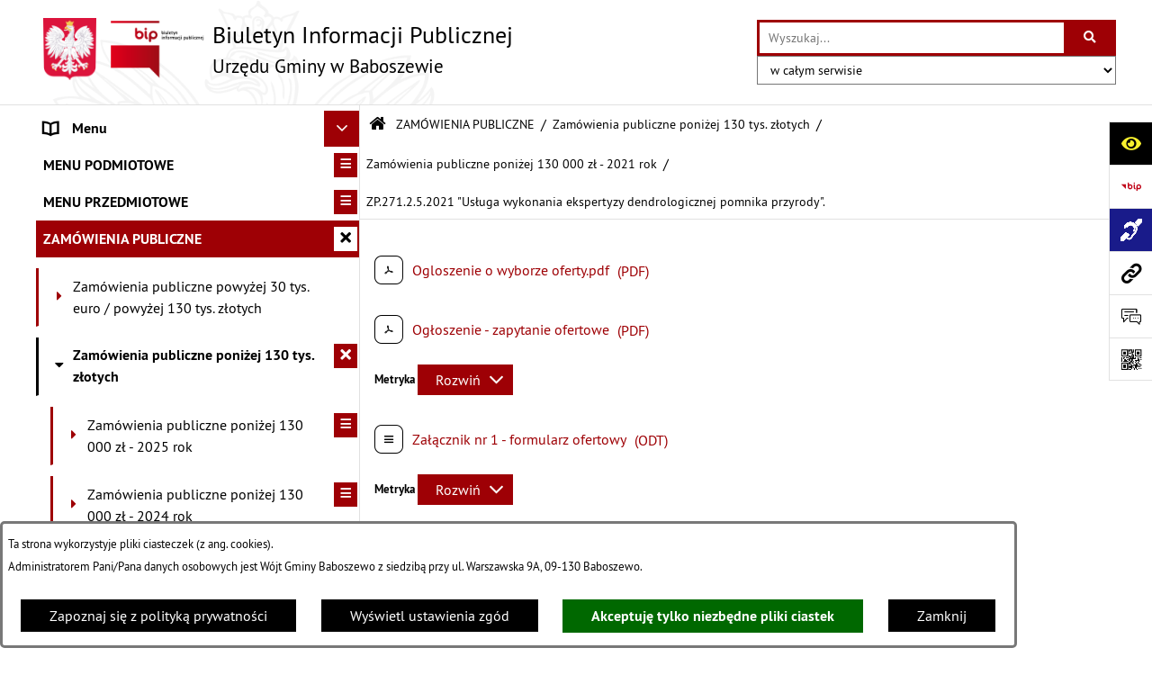

--- FILE ---
content_type: text/html; charset=utf-8
request_url: https://www.bip.gminababoszewo.pl/1308,zp-271-2-5-2021-usluga-wykonania-ekspertyzy-dendrologicznej-pomnika-przyrody
body_size: 62421
content:
<!DOCTYPE html>
<HTML LANG="pl" DIR="ltr">
<HEAD>
<BASE href="https://www.bip.gminababoszewo.pl/">
<META HTTP-EQUIV="content-type" CONTENT="text/html; charset=utf-8">
<META NAME="description" CONTENT="Biuletyn Informacji Publicznej Urzędu Gminy w Baboszewie">
<META NAME="keywords" CONTENT="Biuletyn Informacji Publicznej Urzędu Gminy w Baboszewie BIP Baboszewo">
<META NAME="robots" CONTENT="index,follow,archive">
<META NAME="generator" CONTENT="bip.net v7.32 | extranet internet creator | www.extranet.pl">
<META NAME="viewport" CONTENT="width=device-width, initial-scale=1">
<TITLE>ZP.271.2.5.2021 &quot;Usługa wykonania ekspertyzy dendrologicznej pomnika przyrody&quot;. | BIULETYN INFORMACJI PUBLICZNEJ Urzędu Gminy w Baboszewie</TITLE>
<LINK REL="manifest" HREF="https://www.bip.gminababoszewo.pl/manifest.webmanifest">
<LINK REL="stylesheet" HREF="css,css/system_default.css" MEDIA="all" TYPE="text/css" INTEGRITY="sha256-+NesxqEGT2Mnb5VXyW96eR1d8I49837uL19TfRVNQSE=" CROSSORIGIN="anonymous">
<LINK REL="stylesheet" HREF="css,css/print.css" MEDIA="print" TYPE="text/css" INTEGRITY="sha256-Qlz0DVdb8K1GlbtsuapZOdSeQ+7IYY8ELlghlHFDH8w=" CROSSORIGIN="anonymous">
<LINK REL="stylesheet" HREF="https://www.bip.gminababoszewo.pl/css,skory/default/style.css" MEDIA="all" TYPE="text/css">
<LINK REL="icon" HREF="https://www.bip.gminababoszewo.pl/favicon.ico" TYPE="image/x-icon">
<LINK REL="search" HREF="https://www.bip.gminababoszewo.pl/redir,opensearch?jezyk=1" TYPE="application/opensearchdescription+xml">
<LINK REL="home" HREF="https://www.bip.gminababoszewo.pl/">
<LINK REL="stylesheet" HREF="css,js/fancybox3/jquery.fancybox.min.css" MEDIA="all" TYPE="text/css" INTEGRITY="sha256-Vzbj7sDDS/woiFS3uNKo8eIuni59rjyNGtXfstRzStA=" CROSSORIGIN="anonymous">
<LINK REL="stylesheet" HREF="css,js/datatables/jquery.datatables.css" MEDIA="all" TYPE="text/css" INTEGRITY="sha256-LBdcGBvtLXuOq7xLyqkjsKqZ1ncoD7jBKAtoJEa/33k=" CROSSORIGIN="anonymous">
<LINK REL="stylesheet" HREF="css,js/bootstrap-datetimepicker/bootstrap-datetimepicker.css" MEDIA="all" TYPE="text/css" INTEGRITY="sha256-BN3xkkUFZ6aN6GI2rfwo9QnkBljHohaWaA4rAfyiU8k=" CROSSORIGIN="anonymous">
<LINK REL="stylesheet" HREF="css,webfonts/system-font/css/system-icons.css" MEDIA="all" TYPE="text/css" INTEGRITY="sha256-k6tC61qLyGp4U7JO67Yn6ETh0f1sHJP4P7ZynCl5x88=" CROSSORIGIN="anonymous">
<LINK REL="stylesheet" HREF="css,webfonts/system-font/css/system-icons-codes.css" MEDIA="all" TYPE="text/css" INTEGRITY="sha256-l5SylbTnc/8xFKz3vgTmbUzNEGLTerC/CcyK4Q27Ow8=" CROSSORIGIN="anonymous">
<LINK REL="stylesheet" HREF="css,webfonts/system-filetypes/css/style.css" MEDIA="all" TYPE="text/css" INTEGRITY="sha256-SLQmC9y3RqHCRRMqS7Jp5stGydJiNOnhiF5IF1IqFkM=" CROSSORIGIN="anonymous">
<LINK REL="image_src" HREF="https://www.bip.gminababoszewo.pl/jpg,skory/site_thumb.jpg">
<LINK REL="stylesheet" HREF="css,skory/js/malihu-custom-scrollbar/jquery.mCustomScrollbar-STRICT.css" MEDIA="screen" TYPE="text/css" INTEGRITY="sha256-Lhi9tLTMJgvUTGrrolMU5fofxyrum6k7ZJ9VSJPx3jQ=" CROSSORIGIN="anonymous">
<SCRIPT SRC="redir,load_javascripts" INTEGRITY="sha256-72roB4je/6OEcLQveiqqLrT6EAX7TB9/mn4WvWoEM8Q=" CROSSORIGIN="anonymous"></SCRIPT>
<SCRIPT SRC="js,skory/js/media.match.min.js"></SCRIPT>
<SCRIPT SRC="js,skory/js/enquire.min.js"></SCRIPT>
<SCRIPT SRC="js,skory/js/focus-visible/focus-visible.js" INTEGRITY="sha256-KV3ikiJBtCOD3ic0rXHVgc+xz+C1aKdSpiAXp9DRSXc=" CROSSORIGIN="anonymous"></SCRIPT>
<SCRIPT SRC="js,skory/js/malihu-custom-scrollbar/jquery.mousewheel.min.js" INTEGRITY="sha256-jnOjDTXIPqall8M0MyTSt98JetJuZ7Yu+1Jm7hLTF7U=" CROSSORIGIN="anonymous"></SCRIPT>
<SCRIPT SRC="js,skory/js/malihu-custom-scrollbar/jquery.mCustomScrollbar.min.js" INTEGRITY="sha256-fa+00jUVlKxQh/Vg7XfuK8u8VcTSDKNJg2wgf0QoWNc=" CROSSORIGIN="anonymous"></SCRIPT>
<SCRIPT SRC="js,skory/js/jquery.OpenHideBox.js" INTEGRITY="sha256-N6Vj5wprOqZKchixSjwoR4AGJu/ZWFenKwJl49+iHhk=" CROSSORIGIN="anonymous"></SCRIPT>
<SCRIPT SRC="js,skory/js/jquery.cookie.min.js" INTEGRITY="sha256-PIoKiDU9vCSJX4V+VKrrSC4jcxDRFsMH16HPcvLNnYI=" CROSSORIGIN="anonymous"></SCRIPT>
<SCRIPT SRC="js,skory/js/jquery.carouFredSel-6.2.1-packed.js" INTEGRITY="sha256-mTD04my0ZsG5lB9lxbYo5UjZFMQV2IV7FDNWJk+zSFU=" CROSSORIGIN="anonymous"></SCRIPT>
<SCRIPT SRC="js,skory/js/jquery.touchSwipe.min.js" INTEGRITY="sha256-O/B0wnlR7cxw5dKU3th960rRH/zdbwuEWqu90RX8hW0=" CROSSORIGIN="anonymous"></SCRIPT>
<SCRIPT SRC="js,skory/js/enquire.min.js" INTEGRITY="sha256-qje9y3Q4Ju7NrlxdF3/H1lUjQPG0N4/6qcgrLGERQAs=" CROSSORIGIN="anonymous"></SCRIPT>
<SCRIPT><!--//--><![CDATA[//><!--
function dataTablesInit(selector){
	var counter=0;
	var objectsTable=new Array;
	$(selector).each(function(){
		var isSort = $(this).is('.sortuj,.sortable');
		var isSzukaj = $(this).hasClass('szukaj');
		var isWszystko = $(this).hasClass('wszystko');
		var isNieInfo = $(this).hasClass('nieinfo'); // działa jedynie na wykazach stronicowanych
		if ($('thead th.sortasc, thead th.sortdesc', this).length==0) {
			_order=[];
		} else {
			_order=[
				[
					($('thead th.sortasc, thead th.sortdesc', this).index()),
					(($('thead th.sortdesc', this).length==0) ? 'asc' : 'desc')
				]
			];
		}
		objRef=$(this).DataTable({
			'oLanguage': {
				'sUrl': 'txt,js/datatables/lang/1.txt'
			},
			'responsive': true,
			'bSortClasses': false,
			'bPaginate': !isWszystko,
			'iDisplayLength': isWszystko ? -1 : 25,
			'bInfo': (!isWszystko && !isNieInfo),
			'bFilter': isSzukaj,
			'sDom': 'Rlfrtip',
			'bSort': isSort,
			'order': _order,
			'stateSave': true,
			'fnDrawCallback': function(oSettings, json) {
				// wyłączenie sortowania/wyszukiwania dla kolumn <th> z klasą nosort/nosearch
				$(this).find('thead th').each( function (key, value) {
					if ($(this).hasClass('nosort')) {
						oSettings.aoColumns[key].bSortable=false;
						$(this).removeClass(oSettings.oClasses.sSortAsc+' '+oSettings.oClasses.sSortDesc+' '+oSettings.aoColumns[key].sSortingClass);
						$(this).addClass( oSettings.oClasses.sSortableNone );
					}
					if ($(this).hasClass('nosearch')) {
						oSettings.aoColumns[key].bSearchable=false;
					}
				} );
			}
		});
		objectsTable[counter]=objRef;
		counter++;
	});
	return objectsTable;
}
function UserConsentShow() {
			$.fancybox.close();
			$.fancybox.open({
				src: '#user_consentBox',
				type: 'inline'
			});
		}
function UserConsentClose() {
			$.fancybox.close();
		}
function isDefaultFontSize() {
        return ($('#mainWrapper.fontsize_big').length > 0 || $('#mainWrapper.fontsize_bigger').length > 0 ) ? false : true;
    }
function SendFeedBack(frm) {
                                    $(this).html('');
                                    var filter = /(([a-zA-Z0-9_.-])+@(([a-zA-Z0-9-])+.)+([a-zA-Z0-9]{2,4})+)/;
                                    if (frm.elements['feedback_nick'].value=='') { frm.elements['feedback_nick'].focus(); return false; }
                                    if (!filter.test(frm.elements['feedback_email'].value)) { frm.elements['feedback_email'].focus(); return false; }
                                    if (frm.elements['feedback_remarks'].value=='') { frm.elements['feedback_remarks'].focus(); return false; }
                                    if (!frm.elements['feedback_zgoda'].checked) { frm.elements['feedback_zgoda'].focus(); return false; }
                                    if (!frm.elements['feedback_zgoda_email'].checked) { frm.elements['feedback_zgoda_email'].focus(); return false; }

                                    $.ajax({
                                        url: './redir,feedback?jezyk=1',
                                        type: 'POST',
                                        cache: false,
                                        data: $(frm).serializeArray(),
                                        context: $('#FeedbackResults'),
                                        beforeSend: function(xhr) {
                                            $(this).html('Przetwarzanie żądania...');
                                            $(frm).find('input, select, textarea').prop('disabled', true);
                                        },
                                        success: function(data){
                                            $(frm).find('input, select, textarea').removeAttr('disabled');
                                            if (data=='200') {
                                                $(frm).each(function(){ this.reset(); });
                                                $('#FeedbackFormContent').html(
                                                    '<p class="center">'+
                                                    'Dziękujemy za przesłanie zgłoszenia.<br><br>'+
                                                    '<a href="javascript:void(null);" onclick="jQuery.fancybox.close();">Zamknij okno<'+'/a>'+
                                                    '<'+'/p>'
                                                );
                                            } else {
                                                $(this).html('Wystąpił błąd! Sprawdź dane w formularzu i spróbuj ponownie.');
                                            }
                                        },
                                        error: function(xhr, ajaxOptions, thrownError){
                                            $(frm).find('input, select, textarea').removeAttr('disabled');
                                            $(this).html('Wystąpił błąd ('+thrownError+')! Próbuj ponownie.');
                                        }
                                    });
                                    return false;
                                }
function showHideSection(selector, time) {
                            time = typeof time !== 'undefined' ? time : 500;

                            $(selector).on('click',function(e){
                                e.preventDefault();

                                // save hidden
                                var id = $(this).parent().parent().attr('id');

                                if($(this).hasClass('collapsed')) {
                                    if (bipSections.indexOf(id) >= 0){
                                        bipSections.splice(bipSections.indexOf(id), 1);
                                    }
                                } else {
                                    if (bipSections.indexOf(id) == -1){
                                        bipSections.push(id);
                                    }
                                }

                                $.cookie(
                                    'bipSections',
                                    JSON.stringify(bipSections),
                                    {
                                        SameSite: 'Strict'
                                    }
                                );

                                // show/hide
                                $(this).toggleClass('collapsed');
                                $('.indicator.ikona', this).toggleClass('icon-angle-down icon-angle-right');
                                $(this).parents('.wrapperSection')
                                    .find('.boxjs')
                                        .stop(true, false)
                                        .slideToggle(time);

                                let aria_label = ($(this).hasClass('collapsed')) ? $(this).attr('aria-label').replace(/^Ukryj/, 'Wyświetl') : $(this).attr('aria-label').replace(/^Wyświetl/, 'Ukryj');
                                let aria_expanded = ($(this).hasClass('collapsed')) ? 'false' : 'true';

                                $(this)
                                    .attr('aria-label', aria_label)
                                    .attr('aria-expanded', aria_expanded);
                            });
                        }
function menuSectionDummyRecalculate() {
                                var width = ($(window).width() - 1200)/2;
                                width = Math.round(width);

                                if (width < 0) {
                                    width = 0;
                                }
                                $('#wrapperSectionMenu .header .dummy').css({
                                    'width' : width+'px',
                                    'left' : -width+'px'
                                });
                            }
function bannersDummyRecalculate() {
                            var width = ($(window).width() - 1200)/2;
                            width = Math.round(width);

                            if (width < 0) {
                                width = 0;
                            }
                            $('#wrapperSectionBannersLeft .dummy').css({
                                'width' : width+'px',
                                'left' : -width+'px'
                            });
                        }
function sectionNavDummyRecalculate() {
                                    var width = ($(window).width() - 1200)/2;
                                    width = Math.round(width);

                                    if (width < 0) {
                                        width = 0;
                                    }
                                    $('#wrapperSectionNav .dummy').css({
                                        'width' : width+'px',
                                        'right' : -width+'px'
                                    });
                                }
function menuShrink() {
			var scroll = $(window).scrollTop();
			var menu = $('#wrapperSectionHeader');
			var menuDummy = $('#wrapperSectionHeaderDummy');
			if (scroll == 0 && menu.hasClass('small')) {
				menu.removeClass('small');
				menuDummy.removeClass('small');
			}

			if (scroll > 0 && !menu.hasClass('small')) {
				menu.addClass('small');
				menuDummy.addClass('small');
			}
		}
		function wrapperSectionHeaderRecalculateHeight() {
			var _height=$('#wrapperSectionHeader').height();
			$('#wrapperSectionHeaderDummy').height(_height);
		}
window.onload = function(e) { 
if (window.location.hash.length>1) {
        var offset = $('#wrapperSectionHeader').height();
        if (
            typeof(window.matchMedia)!='undefined' &&
            window.matchMedia('screen and (max-width: 1200px)').matches
        ) {
            offset = 0;
        }
        scrollToSection(window.location.hash, offset, 500);
    }

		var gotoTopShow = 0;
		var lastScrollTop = 0;

		/**
		 * show/hide goto top button depending on scroll direction
		 */
		function gotoTop() {
			var scrollTop = $(this).scrollTop();
			var $gotoTop=$('#wrapperSectionGotoTop .gotoTop a');

			if (Math.abs(scrollTop - lastScrollTop) > 50) {

				// downscroll code
				if (scrollTop > lastScrollTop){
					if(gotoTopShow==0) {
						$gotoTop.toggleClass('show');
						gotoTopShow=1;
					}
				}
				// upscroll code
				else {
					if(gotoTopShow==1) {
						$gotoTop.toggleClass('show');
						gotoTopShow=0;
					}
				}

				lastScrollTop = scrollTop;

			}
		}

		// bind to scroll event
		$(window).on('scroll', gotoTop);

		// click goto top button action
		$('#wrapperSectionGotoTop .gotoTop a').on('click',function(e){
			e.preventDefault();
			scrollToSection('body', 0, 500);
			$(this).blur();
		});
	
 }
//--><!]]></SCRIPT>
<STYLE><!--/*--><![CDATA[/*><!--*/
html,body,select,input,textarea,button { font-size: 16px; }
.predef { font-size: 1.4em; }

					.kalendarium_wydarzenie-wykaz-pozycja {
						width: 33.3333%;
						box-sizing: border-box;
						padding: 10px;
						float: left;
						display: block;
					}

					.kalendarium_wydarzenie-wykaz-pozycja a {
						height: 20em;
						background-color: #eaeaea;
						background-color: rgba(0, 0, 0, 0.05);
						background-image: url('jpg,skory/site_thumb.jpg');
					}

					.kalendarium_wydarzenie-wykaz-link-box {
						position: absolute;
						background-color: #000;
						background-color: rgba(0, 0, 0, 0.7);
					}

					.kalendarium_obrazek {
						position: relative;
						background-image: url('../jpg,skory/site_thumb.jpg');
						background-position: center;
						background-repeat: no-repeat;
						background-size: cover;
					}

					.kalendarium_obrazek_a {
						position: absolute;
						top: 0;
						bottom: 0;
						left: 0;
						right: 0;
					}

					.kalendarium_wydarzeniecol {
						background-color: #000;
						background-color: rgba(0, 0, 0, 0.56);
					}

					.kalendarium_linki li,
					.kalendarium_zalaczniki li {
						overflow: hidden;
						text-overflow: ellipsis;
						white-space: nowrap;
						max-width: 300px;
					}

					@media screen and (max-width: 1024px) {

						.kalendarium_wykaz_wydarzen .kalendarium_wydarzenie-wykaz-pozycja {
							width: 50%;
						}

					}

					@media screen and (max-width: 568px) {

						.kalendarium_wyszukiwarka input {
							width: auto !important;
						}

						.kalendarium_wydarzenie-wykaz-pozycja {
							width: auto;
							float: none;
						}

						.kalendarium_wydarzeniebox .kalendarium_wydarzenie_table,
						.kalendarium_wydarzeniebox .kalendarium_obrazek_box,
						.kalendarium_wydarzeniebox .kalendarium_wydarzenie_info_box {
							display: block;
							width: auto;
						}

					}
				
.contactWidth3333 {width:33.33%;}
@media (prefers-color-scheme: dark) {
#wrapperSectionWCAG li._option_darkmode_switch_off { display: block !important; }


		html,
		body,
		.shortcut-box__link,
		#wrapperSectionStickyIcons .button,
		#wrapperSectionStickyIcons .contentHide .btn-close,
		#wrapperSectionStickyIcons .button .button_text_hide,
		.fontsize_big #wrapperSectionStickyIcons .button .button_text_hide,
		.fontsize_bigger #wrapperSectionStickyIcons .button .button_text_hide,
		#wrapperSectionSearch input:hover,
		#wrapperSectionSearch button:hover,
		#wrapperSectionSearch .searchPlace_select,
		#fotokodBox .close a,
		#wrapperSectionMenu .menu .item0:hover ~ .btn-toggle,
		#wrapperSectionMenu .menu .item0.selected ~ .btn-toggle,
		#wrapperSectionPoll .ankieta_submit_button:hover,
		#wrapperSectionNewsletter .inputEmail,
		#wrapperSectionNewsletter .inputSubmit:hover,
		#wrapperSectionIntranet input[type=text],
		#wrapperSectionIntranet input[type=password],
		#wrapperSectionIntranet button[type=submit]:hover,
		#wrapperSectionIntranet button[type=reset]:hover,
		#wrapperSectionIntranet input[type=submit]:hover,
		#wrapperSectionIntranet input[type=reset]:hover,
		#wrapperSectionCalendar .kalendarium2_tab .kalendarium2_dzis,
		#wrapperSectionCalendar .kalendarium2_tab .kalendarium2_header_weekend,
		#wrapperSectionCalendar .kalendarium2_tab .kalendarium2_weekend,
		#wrapperSectionPageContent input:hover,
		#FeedbackLinkBox input:hover,
		#wrapperSectionPageContent textarea:hover,
		#FeedbackLinkBox textarea:hover,
		.fancybox-content,
		table.tabela_krawedzie caption,
		#wrapperSectionPageContent .dataTables_filter label input,
		.user_info_button, .user_consent_button {
			color: #fff;
			background-color: #000;
		}

		#wrapperSectionContent .column .dark .header a,
		#wrapperSectionStickyIcons .button .button_text_hide,
		#wrapperSectionStickyIcons .contentHide .btn-close:hover,
		#wrapperSectionSearch #searchSubmit:hover,
		#fotokodBox .close a:hover,
		#wrapperSectionGotoUrl a:hover,
		#wrapperSectionPoll .ankieta_submit_button,
		#wrapperSectionNewsletter .inputSubmit,
		#wrapperSectionIntranet button[type=submit],
		#wrapperSectionIntranet button[type=reset],
		#wrapperSectionIntranet input[type=submit],
		#wrapperSectionIntranet input[type=reset],
		#wrapperSectionCalendar .kalendarium2_tab .kalendarium2_wydarzenia a,
		#wrapperSectionQuickLinks a:hover,
		#wrapperSectionImportantNews .btn__button:hover,
		.user_info_refuse_button, .user_info_accept_button,
		.user_consent_refuse_button, .user_consent_accept_button {
			color: #000;
			background-color: #fff;
		}

		#wrapperSectionStickyIcons .button.wcag {
			background-color: #F8F12E;
			color: #000;
		}
		#wrapperSectionStickyIcons .button.wcag:focus {
			background-color: #000;
			color: #F8F12E;
		}

		#wrapperSectionStickyIcons .button.jezyk_migowy,
		#wrapperSectionStickyIcons .button.gluchoniemi {
			background-color: #fff;
			color: #191b8a;
		}

		#wrapperSectionStickyIcons .button.jezyk_migowy,
		#wrapperSectionStickyIcons .button.jezyk_migowy:focus,
		#wrapperSectionStickyIcons .button.gluchoniemi,
		#wrapperSectionStickyIcons .button.gluchoniemi:focus {
			background-color: #191b8a;
			color: #fff;
		}
		

		.js-focus-visible .focus-visible {
			outline-color: #fff;
		}

		#wrapperSectionHeader .header a,
		#wrapperBipTop .bip,
		#wrapperSectionSearch #searchInput:hover,
		#wrapperSectionMenu .menu a,
		#wrapperSectionMenu .menu1 .item1:hover .ikona,
		#wrapperSectionMenu .menu1 .item1.selected .ikona,
		#importantSites .promo_box_link,
		#importantSites .promo_box_link:hover .ikona,
		.column #wrapperSectionBannersLeft .box,
		#wrapperSectionCalendar .boxList,
		#wrapperSectionNav a,
		#wrapperSectionNav li > span.last,
		#wrapperSectionImportantNews .btn__button,
		#wrapperSectionContact a,
		#wrapperSectionTagCloud a,
		#wrapperSectionFooter a,
		#wrapperSectionPageContent fieldset,
		#wrapperSectionSiteMetrics,
		#wrapperSectionStickyIcons .contentHide,
		#FeedbackLinkBox,
		#FeedbackLinkBox fieldset,
		#fotokodBox,
		.zaloba #wrapperBipTop .bip .ikona,
		.zaloba #wrapperSectionStickyIcons .button.bip,
		.dataTables_filter label {
			color: #fff;
		}

		#wrapperSectionGrafika .goToContent button:hover,
		#wrapperSectionContent .column .header .headerBtn:hover,
		#wrapperSectionContent .column .dark .box,
		#wrapperSectionStickyIcons .contentHide,
		.fontsize_big #wrapperSectionStickyIcons .stickyIconsButton:hover,
		.fontsize_bigger #wrapperSectionStickyIcons .stickyIconsButton:hover,
		#wrapperSectionMenu .menu .item0.selected:hover,
		#wrapperSectionPoll .ankieta_wyniki_odpowiedz,
		#wrapperSectionCalendar.dark .kalendarium2_tab .kalendarium2_weekend.kalendarium2_dzis,
		#wrapperSectionGotoTop .gotoTop a:hover,
		#wrapperSectionPageContent input[type=submit]:hover,
		#wrapperSectionPageContent input[type=reset]:hover,
		#FeedbackLinkBox input[type=submit]:hover,
		#wrapperSectionPageContent button:hover,
		#FeedbackLinkBox button:hover,
		.b-bottom .carousel__nav-btn:hover {
			background-color: #fff;
		}

		.shortcut-box__link,
		#wrapperSectionSearch #searchSubmit:hover,
		#wrapperSectionNewsletter .inputEmail:hover,
		#wrapperSectionIntranet input[type=text]:hover,
		#wrapperSectionIntranet input[type=password]:hover,
		#wrapperSectionPageContent input:hover,
		#FeedbackLinkBox input:hover,
		#wrapperSectionPageContent textarea:hover,
		#FeedbackLinkBox textarea:hover,
		.user_info_button, .user_consent_button {
			border-color: #fff;
		}

		#wrapperSectionMenu .menu1 .item1:hover,
		#wrapperSectionMenu .menu1 .item1.selected,
		#importantSites .promo_box_link:hover {
			border-left-color: #fff;
		}

		#wrapperSectionMenu .menu1 .item1:hover,
		#importantSites .promo_box_link:hover,
		#wrapperSectionQuickLinks a {
			border-bottom-color: #fff;
		}

		#wrapperSectionContact .wrapperContent {
			background-color: transparent;
		}

		@media screen and (max-width: 768px) {
			#wrapperSectionStickyIcons .stickyIconsButton:hover {
				background-color: #fff;
			}
		}
		

		#wrapperSectionHeader,
		#wrapperSectionStickyIcons .contentHide.contentHideFullHeight,
		.fontsize_big #wrapperBipTop,
		.fontsize_bigger #wrapperBipTop,
		#wrapperSectionSearch #searchInput,
		#fotokodBox,
		#wrapperSectionPoll .ankieta_wyniki_reszta,
		#wrapperSectionCalendar .kalendarium2_caption .kalendarium2_poprzedni_a:hover::before,
		#wrapperSectionCalendar .kalendarium2_caption .kalendarium2_nastepny_a:hover::before,
		#wrapperSectionCalendar .kalendarium2_tab .kalendarium2_wydarzenia.kalendarium2_dzis a,
		#FeedbackLinkBox {
			background-color: #000;
		}

		#wrapperSectionImportantNews .header,
		#wrapperSectionGotoUrl a,
		#wrapperSectionSearch #searchSubmit,
		#wrapperSectionGrafika .goToContent button,
		#wrapperSectionContent .column .header .headerBtn,
		#wrapperSectionContent .column .box,
		.fontsize_big #wrapperSectionStickyIcons .stickyIconsButton,
		.fontsize_bigger #wrapperSectionStickyIcons .stickyIconsButton,
		#wrapperSectionSearch input,
		#wrapperSectionMenu .btn-toggle,
		#wrapperSectionMenu .menu .item0:hover,
		#wrapperSectionMenu .menu .item0.selected,
		.fontsize_big #wrapperSectionMenu .headerBtn-mobile,
		.fontsize_bigger #wrapperSectionMenu .headerBtn-mobile,
		#wrapperSectionNewsletter a,
		#wrapperSectionIntranet a,
		#wrapperSectionCalendar .kalendarium2_caption a,
		#wrapperSectionCalendar .kalendarium2_tab .kalendarium2_weekend.kalendarium2_dzis,
		#wrapperSectionCalendar .kalendarium2_tab .kalendarium2_weekend.kalendarium2_dzis a,
		.fontsize_big #wrapperSectionNav > h2,
		.fontsize_bigger #wrapperSectionNav > h2,
		#wrapperSectionGotoTop .gotoTop a,
		#wrapperSectionPageContent input[type=submit],
		#wrapperSectionPageContent input[type=reset],
		#FeedbackLinkBox input[type=submit],
		#wrapperSectionPageContent button,
		#FeedbackLinkBox button,
		.b-bottom .carousel__nav-btn {
			color: #000;
		}

		#wrapperSectionCalendar .kalendarium2_caption .kalendarium2_poprzedni_a::before,
		#wrapperSectionCalendar .kalendarium2_caption .kalendarium2_nastepny_a::before,
		#wrapperSectionGotoTop .gotoTop a {
			border-color: #000;
		}

		.fontsize_big #wrapperSectionStickyIcons .wrapperSectionStickyIconsBox,
		.fontsize_bigger #wrapperSectionStickyIcons .wrapperSectionStickyIconsBox,
		.fontsize_big #wrapperSectionMenu .box_menu,
		.fontsize_bigger #wrapperSectionMenu .box_menu {
			background-color: rgba(0, 0, 0, 0.9);
		}

		@media screen and (max-width: 768px) {

			#wrapperSectionStickyIcons .wrapperSectionStickyIconsBox,
			#wrapperSectionMenu .box_menu {
				background-color: rgba(0, 0, 0, 0.9);
			}
			#wrapperBipTop {
				background-color: #000;
			}
			#wrapperSectionStickyIcons .stickyIconsButton,
			#wrapperSectionMenu .headerBtn-mobile {
				color: #000;
			}
		}

		@media screen and (max-width: 568px) {
			#wrapperSectionNav > h2 {
				color: #000;
			}
		}
		

			#wrapperSectionQuickLinks {
				background-color: #d2d2d2;
			}

			#wrapperSectionGrafika .goToContent button:hover > span:last-child,
			#wrapperSectionContent .column .dark .header a,
			#wrapperSectionCalendar.dark .kalendarium2_caption,
			.zaloba #wrapperSectionGrafika .goToContent button:hover > span:last-child,
			.zaloba #wrapperSectionContent .column .dark .header a,
			.zaloba #wrapperSectionContent .column .dark .header .ikona,
			.zaloba #wrapperSectionCalendar.dark .kalendarium2_caption {
				border-color: #d2d2d2;
			}
			

			#StopkaPozycjonujaca {
				color: #aaa !important;
			}
			

			#wrapperSectionContent .aside::after,
			#wrapperSectionContent .mainContent::after,
			.szukaj_belka_fraza {
				background-color: #1e1e1e;
			}
			
			#wrapperSectionHeader {
				border-bottom-color: #1e1e1e;
			}
			#wrapperSectionStickyIcons .button .ikona,
			#wrapperSectionStickyIcons .contentHide.contentHideFullHeight,
			#wrapperSectionStickyIcons .contentHide .btn-close-wrapper,
			#fotokodBox.slideVisible,
			#fotokodBox .close,
			#wrapperSectionMenu .menu .menuItemSeparator,
			#importantSites.slideVisible,
			#wrapperSectionBannersLeft .dummy,
			#wrapperSectionNav,
			#wrapperSectionNav .dummy,
			#wrapperSectionImportantNews .box,
			.wrapperSectionContentBox .box,
			.wrapperSectionContentBox .metryka_li,
			#FeedbackLinkBox.slideVisible {
				border-color: #1e1e1e;
			}
			

			.szukaj_belka,
			#wrapperSectionSearch #searchInput:hover,
			#wrapperSectionBannersLeft .dummy,
			#wrapperSectionCalendar .boxList,
			.system_metryka .system_metryka_pozycja:nth-child(odd),
			.rejestr_zmian_tresc li:nth-of-type(2n+1),
			#wrapperSectionContact,
			#wrapperSectionQuickLinks,
			.zaloba .szukaj_belka,
			.zaloba #wrapperSectionSearch #searchInput:hover,
			.zaloba #wrapperSectionBannersLeft .dummy,
			.zaloba #wrapperSectionCalendar .boxList,
			.zaloba #wrapperSectionContact {
				background-color: #060606;
			}
			

			.red {
				color: #e61e21;
			}
			.przetargi_przebieg,
			.przetargi_tytul,
			.przetargi_lista_pozycja_parzysta {
				background-color: #070707;
			}
			.przetargi_lista_pozycja_nieparzysta {
				background-color: #171717;
			}
			.rejestr_zmian_naglowek {
				background-color: #000;
			}
			.search__tips, .search__link {
				color: #fff;
				background-color: #000;
				border-color: #fff;
			}
			.tip__link,
			.tip__url,
			.tip__snippet {
				color: #fff;
			}
			.tip__link:focus, .tip__link:hover {
				color: #000;
				background-color: #e8e8e8;
			}
			.tip__link:focus .tip__url, .tip__link:hover .tip__url,
			.tip__link:focus .tip__snippet, .tip__link:hover .tip__snippet {
				color: #000;
			}
			

			#wrapperSectionWCAG li a {
				color: #000;
				background-color: #f8f12e;
			}
			#wrapperSectionWCAG li a:focus,
			#wrapperSectionWCAG li a:hover {
				color: #f8f12e;
				background-color: #000;
			}

			#wrapperSectionStickyIcons .button.bip {
				color: #fff;
			}

			#mainWrapper.skora_zaloba #wrapperSectionHeader .header .zaloba span {
				background-image: url('../../png,skory/default/images/kir-white.png');
			}

			.wrapperSectionContentBox .metryka_li .metryczka_obiektu_sekcja:nth-child(2n+1) {
				background-color: #0d0d0d;
			}
			
}
@media (prefers-color-scheme: dark) {
.wyroznienie { color: #E61E21 !important; }
#StopkaPozycjonujaca a { color: #E61E21 !important; }
a:focus,
		input:focus,
		textarea:focus,
		button:focus {
			outline-color: #E61E21;
		}
#PageContent a,
		#wrapperSectionBannersLeft .box a,
		.news_wyswietl_wiecej_link,
		.szukaj_wyswietl_wiecej_link,
		.wyswietl_wiecej_link,
		.wyswietl_wstecz_link,
		#wrapperSectionCalendar .kalendarium2_tab .kalendarium2_wydarzenia.kalendarium2_dzis a,
		#wrapperSectionCalendar .boxList a,
		#wrapperSectionNav a:hover,
		#wrapperSectionNav a:focus,
		#wrapperSectionImportantNews a.news_link,
		.wrapperSectionBanners a,
		#wrapperSectionPageContent a,
		.wrapperSectionContentBox a,
		.news_box.news_wyrozniony,
		#wrapperSectionMenu .menu1 .item1 .ikona,
		#importantSites .promo_box_link .ikona,
		#wrapperSectionCalendar .kalendarium2_caption .kalendarium2_poprzedni_a:focus::before,
		#wrapperSectionCalendar .kalendarium2_caption .kalendarium2_poprzedni_a:hover::before,
		#wrapperSectionCalendar .kalendarium2_caption .kalendarium2_nastepny_a:focus::before,
		#wrapperSectionCalendar .kalendarium2_caption .kalendarium2_nastepny_a:hover::before {
			color: #E61E21;
		}
#wrapperSectionGrafika .goToContent button,
		#wrapperSectionContent .column .header .headerBtn,
		#wrapperSectionContent .column .dark .header .headerBtn:hover .ikona,
		#wrapperSectionContent .column .dark .header .headerBtn:focus .ikona,
		#wrapperSectionContent .column .box,
		#wrapperSectionMenu .menu .item0:hover,
		#wrapperSectionMenu .menu .item0:focus,
		#wrapperSectionMenu .menu .item0.selected,
		#importantSites ul li:nth-child(even) a,
		#wrapperSectionPoll.dark .ankieta_submit_button:hover,
		#wrapperSectionPoll.dark .ankieta_submit_button:focus,
		#wrapperSectionPoll.dark .ankieta_wyniki_odpowiedz,
		#wrapperSectionNewsletter.dark .inputSubmit,
		#wrapperSectionSearch #searchSubmit,
		#wrapperSectionMenu .btn-toggle,
		#wrapperSectionMenu .headerBtn-mobile,
		#wrapperSectionGotoUrl a,
		#wrapperSectionImportantNews .btn__button,
		.b-bottom .carousel__nav-btn {
			background-color: #E61E21;
		}
@media screen and (max-width: 568px) {
			#wrapperSectionSearch > h2,
			#wrapperSectionNav > h2,
			#FeedbackLinkBox h2 {
				background: #E61E21;
			}
		}
#wrapperSectionMenu .menu .item1.current,
		#wrapperSectionSearch #searchInput,
		#wrapperSectionSearch #searchSubmit,
		#wrapperSectionNewsletter.dark .inputEmail:hover,
		#wrapperSectionNewsletter.dark .inputEmail:focus,
		#wrapperSectionIntranet.dark input[type=text]:focus,
		#wrapperSectionIntranet.dark input[type=password]:focus,
		#wrapperSectionIntranet.dark input[type=text]:hover,
		#wrapperSectionIntranet.dark input[type=password]:hover {
			border-color: #E61E21;
		}
#wrapperSectionStickyIcons .button,
		#wrapperSectionMenu .menu1 .item1,
		#importantSites .promo_box_link {
			border-left-color: #E61E21;
		}
#wrapperSectionIntranet.dark button[type=submit]:hover,
		#wrapperSectionIntranet.dark button[type=reset]:hover,
		#wrapperSectionIntranet.dark input[type=submit]:hover,
		#wrapperSectionIntranet.dark input[type=reset]:hover,
		#wrapperSectionIntranet.dark input[type=submit]:focus,
		#wrapperSectionIntranet.dark input[type=reset]:focus,
		#wrapperSectionCalendar .kalendarium2_tab .kalendarium2_weekend.kalendarium2_dzis,
		#wrapperSectionCalendar.dark .kalendarium2_tab .kalendarium2_wydarzenia a,
		#wrapperSectionCalendar .kalendarium2_tab .kalendarium2_weekend.kalendarium2_dzis a,
		#wrapperSectionImportantNews .header,
		#wrapperSectionSiteMetrics,
		#wrapperSectionGotoTop .gotoTop a,
		#wrapperSectionPageContent input[type=submit],
		#wrapperSectionPageContent input[type=reset],
		#FeedbackLinkBox input[type=submit],
		#wrapperSectionPageContent button,
		#FeedbackLinkBox button {
			background-color: #E61E21;
		}
#wrapperSectionStickyIcons .stickyIconsButton {
			background-color: #E61E21;
		}
.js-focus-visible .user_info_button.focus-visible,
		.js-focus-visible .user_consent_button.focus-visible {
			outline-color: #E61E21 !important;
		}
		.fancybox-container a {
			color: #E61E21;
		}
}
@media (prefers-color-scheme: dark) {
#wrapperSectionGrafika .goToContent button > span:last-child {
			border-left-color: #FF2125;
		}
#wrapperSectionContent .column .box {
			border-top-color: #FF2125;
		}
#wrapperSectionContent .column .header a.headerLink {
			border-bottom-color: #FF2125;
			border-top-color: #FF2125;
		}
#wrapperSectionContent .column .header .ikona {
			border-left-color: #FF2125;
		}
#wrapperSectionContent .column .dark .header a:hover,
		#wrapperSectionContent .column .dark .header a:focus {
			border-color: #FF2125;
		}
#wrapperSectionCalendar .kalendarium2_caption {
			border-bottom-color: #FF2125;
		}
}
@media (prefers-color-scheme: dark) {
#wrapperSectionHeader .header .logoBIP.logo-wariant-podstawowy { background-image: url('png,skory/default/images/logoBIP-kontra.png'); }
#wrapperSectionHeader .header .logoBIP.logo-wariant-pomniejszenie1 { background-image: url('png,skory/default/images/logoBIP-pomniejszenie1-kontra.png'); }
#wrapperSectionHeader .header .logoBIP.logo-wariant-pomniejszenie2 { background-image: url('png,skory/default/images/logoBIP-pomniejszenie2-kontra.png'); }
#wrapperSectionHeader .header .logoBIP.logo-wariant-uproszczenie { background-image: url('png,skory/default/images/logoBIP-uproszczenie-kontra.png'); }
.mCS-minimal-dark.mCSB_scrollTools .mCSB_dragger .mCSB_dragger_bar { background-color: rgba(255,255,255,0.2) !important; }
}

			html,
			body,
			button,
			input,
			select,
			textarea {
				font-family: 'Verdana', 'PT Sans' !important;
			}
		
/*]]>*/--></STYLE>
</HEAD>
<BODY class="user_info user_consent default subpage">
<section id="user_infoBox" role="alert"><div class="user_infoBox_overlay"></div><form id="user_info_form" action="https://www.bip.gminababoszewo.pl/1308,zp-271-2-5-2021-usluga-wykonania-ekspertyzy-dendrologicznej-pomnika-przyrody" method="post"><div><input type="hidden" name="_user_consent_fp" value="946012"></div><div class="user_infoBox_dialog"><div class="user_infoBox_content"><div class="user_infoBox_header"></div><div class="user_infoBox_content_text"><p>Ta strona wykorzystyje pliki ciasteczek (z ang. <span lang="en">cookies</span>).</p>
<p>Administratorem Pani/Pana danych osobowych jest Wójt Gminy Baboszewo z siedzibą przy ul. Warszawska 9A, 09-130 Baboszewo.</p></div><div class="user_infoBox_content_buttons"><span id="user_info_redirect_buttonBox"><button type="submit" name="_user_info_redirect" value="1" class="user_info_button" id="user_info_redirect_button">Zapoznaj się z polityką prywatności</button></span><span id="user_info_show_profile_buttonBox"><button type="button" class="user_info_button" id="user_info_show_profile_button" aria-controls="user_consentBox">Wyświetl ustawienia zgód</button></span><span id="user_info_accept_buttonBox"><button type="submit" name="_user_consent_all_accept" value="1" class="user_info_button user_info_accept_button" id="user_info_accept_button">Akceptuję tylko niezbędne pliki ciastek</button></span><span id="user_info_closeBox"><button type="button" class="user_info_button user_info_close_button" id="user_info_close">Zamknij</button></span></div></div></div></form></section><section id="user_consentBox" class="system_hide" role="dialog" aria-modal="true" aria-labelledby="user_consentBox_header" aria-describedby="user_consentBox_content_text"><form action="https://www.bip.gminababoszewo.pl/1308,zp-271-2-5-2021-usluga-wykonania-ekspertyzy-dendrologicznej-pomnika-przyrody" method="post" id="user_consent_form"><div><input type="hidden" name="_user_consent_fp" value="946012"></div><h2 class="user_consentBox_header" id="user_consentBox_header">Ustawienia zgód</h2><div class="user_consentBox_content"><div class="user_consentBox_content_text" id="user_consentBox_content_text"></div><div class="user_consentBox_content_consent"><div class="user_consent_item"><p class="user_consent_item_name">Pliki ciastek (z ang. cookies) niezbędne do świadczenia usług drogą elektroniczną</p><p class="user_consent_item_opis">Niezbędne pliki ciastek (z ang. cookies) umożliwiają korzystanie z podstawowych funkcji strony internetowej - bez nich nie byłoby możliwe prawidłowe korzystanie z niniejszej strony internetowej.</p><p class="user_consent_item_opis_dodatkowy"><a href="#_user_consent_system_more" class="user_consent_item_opis_dodatkowy_link" role="button" aria-controls="_user_consent_system_more" aria-haspopup="false" aria-expanded="false" data-expanded-true="schowaj wykaz wykorzystywanych ciasteczek" data-expanded-false="wyświetl wykaz wykorzystywanych ciasteczek"><span>wyświetl wykaz wykorzystywanych ciasteczek</span> <span class="system-icon system-icon-down-open"><!--//--></span></a></p><div id="_user_consent_system_more" class="system_hide user_consent_item_opis_dodatkowy_content"><table class="tabela wszystko" style="border-collapse: collapse; border-width: 1px; border-style: solid; width: 100%; border-spacing: 1px;"><caption><strong>Wykaz wykorzystywanych ciastek</strong></caption>
<thead>
<tr>
<th style="border-width: 1px; padding: 5px; width: 8.46033%;" scope="col">Nazwa ciastka</th>
<th style="border-width: 1px; padding: 5px; width: 10.0368%;" scope="col">Dostawca / domena</th>
<th style="border-width: 1px; padding: 5px; width: 8.67052%;" scope="col">Okres przechowywania</th>
<th style="border-width: 1px; padding: 5px; width: 72.8324%;" scope="col">Opis ciastka</th>
</tr>
</thead>
<tbody>
<tr>
<td style="border-width: 1px; padding: 5px; width: 8.46033%;">_nsid</td>
<td style="border-width: 1px; padding: 5px; width: 10.0368%;">serwer hostingowy / bieżąca domena</td>
<td style="border-width: 1px; padding: 5px; width: 8.67052%;">1 dzień</td>
<td style="border-width: 1px; padding: 5px; width: 72.8324%;">Ciastko generowane przez mechanizm CMS na potrzeby obsługi mechanizmu zabezpieczania przed wywołaniami strony przez np. boty rozsyłające spam.</td>
</tr>
<tr>
<td style="border-width: 1px; padding: 5px; width: 8.46033%;">_cp</td>
<td style="border-width: 1px; padding: 5px; width: 10.0368%;">serwer hostingowy / bieżąca domena</td>
<td style="border-width: 1px; padding: 5px; width: 8.67052%;">365 dni</td>
<td style="border-width: 1px; padding: 5px; width: 72.8324%;">Ciastko zapisywane przez mechanizm CMS na potrzeby obsługi wyrażanych zgód przez użytkownika.</td>
</tr>
<tr>
<td style="border-width: 1px; padding: 5px; width: 8.46033%;">PHPSESSID</td>
<td style="border-width: 1px; padding: 5px; width: 10.0368%;">serwer hostingowy / bieżąca domena</td>
<td style="border-width: 1px; padding: 5px; width: 8.67052%;">sesja</td>
<td style="border-width: 1px; padding: 5px; width: 72.8324%;">Ciastko generowane przez aplikacje oparte na języku PHP (identyfikator ogólnego przeznaczenia używany do obsługi zmiennych sesji użytkownika). Zwykle wartość to liczba generowana losowo, sposób jej użycia może być specyficzny dla witryny, ale dobrym przykładem jest utrzymywanie statusu zalogowanego użytkownika między stronami.</td>
</tr>
<tr>
<td style="border-width: 1px; padding: 5px; width: 8.46033%;">fontsize</td>
<td style="border-width: 1px; padding: 5px; width: 10.0368%;">serwer hostingowy / bieżąca domena</td>
<td style="border-width: 1px; padding: 5px; width: 8.67052%;">30 dni</td>
<td style="border-width: 1px; padding: 5px; width: 72.8324%;">Ciastko generowane przez mechanizm CMS na potrzeby obsługi wielkości wyświetlanej czcionki.</td>
</tr>
<tr>
<td style="border-width: 1px; padding: 5px; width: 8.46033%;">jezyk_www</td>
<td style="border-width: 1px; padding: 5px; width: 10.0368%;">serwer hostingowy / bieżąca domena</td>
<td style="border-width: 1px; padding: 5px; width: 8.67052%;">sesja</td>
<td style="border-width: 1px; padding: 5px; width: 72.8324%;">Ciastko generowane przez mechanizm CMS na potrzeby obsługi wersji językowej strony.</td>
</tr>
<tr>
<td style="border-width: 1px; padding: 5px; width: 8.46033%;">licznikX</td>
<td style="border-width: 1px; padding: 5px; width: 10.0368%;">serwer hostingowy / bieżąca domena</td>
<td style="border-width: 1px; padding: 5px; width: 8.67052%;">sesja</td>
<td style="border-width: 1px; padding: 5px; width: 72.8324%;">Ciastko generowane przez mechanizm CMS na potrzeby obsługi podstawowych statystyk odwiedzin strony (zapis X przyjmuje postać liczby).</td>
</tr>
<tr>
<td style="border-width: 1px; padding: 5px; width: 8.46033%;">licznik[X]</td>
<td style="border-width: 1px; padding: 5px; width: 10.0368%;">serwer hostingowy / bieżąca domena</td>
<td style="border-width: 1px; padding: 5px; width: 8.67052%;">15 minut</td>
<td style="border-width: 1px; padding: 5px; width: 72.8324%;">Ciastko generowane przez mechanizm CMS na potrzeby obsługi podstawowych statystyk odwiedzin strony (zapis X przyjmuje postać liczby).</td>
</tr>
<tr>
<td style="border-width: 1px; padding: 5px; width: 8.46033%;">wersja_gui</td>
<td style="border-width: 1px; padding: 5px; width: 10.0368%;">serwer hostingowy / bieżąca domena</td>
<td style="border-width: 1px; padding: 5px; width: 8.67052%;">sesja</td>
<td style="border-width: 1px; padding: 5px; width: 72.8324%;">Ciastko generowane przez mechanizm CMS na potrzeby obsługi wybranej wizualizacji strony.</td>
</tr>
<tr>
<td style="border-width: 1px; padding: 5px; width: 8.46033%;">bnr[X]</td>
<td style="border-width: 1px; padding: 5px; width: 10.0368%;">serwer hostingowy / bieżąca domena</td>
<td style="border-width: 1px; padding: 5px; width: 8.67052%;">od 1 minuty</td>
<td style="border-width: 1px; padding: 5px; width: 72.8324%;">Ciastko generowane przez mechanizm CMS na potrzeby obsługi wyświetlania banerów z ustawionym czasem karencji (zapis X przyjmuje postać liczby).</td>
</tr>
</tbody>
</table></div></div></div></div><div class="user_consentBox_content_buttons"><span id="user_consent_accept_buttonBox"><button type="submit" name="_user_consent_all_accept" value="1" class="user_consent_button user_consent_accept_button" id="user_consent_accept_button">Akceptuję tylko niezbędne pliki ciastek</button></span><span id="user_consent_closeBox"><button type="button" class="user_consent_button" id="user_consent_close">Zamknij okno ustawień</button></span></div></form></section>
<div id="mainWrapper" class="skora_default fontsize_normal">
<div id="shortcut-box" class="shortcut-box"><ul class="shortcut-box__list"><li class="shortcut-box__item"><a class="shortcut-box__link shortcut-box__link--homepage" href="./" accesskey="1">Przejdź do strony głównej</a></li><li class="shortcut-box__item"><a class="shortcut-box__link shortcut-box__link--menu scroll" href="https://www.bip.gminababoszewo.pl/1308,zp-271-2-5-2021-usluga-wykonania-ekspertyzy-dendrologicznej-pomnika-przyrody#wrapperSectionMenu" accesskey="2">Przejdź do menu głównego</a></li><li class="shortcut-box__item"><a class="shortcut-box__link shortcut-box__link--content scroll" href="https://www.bip.gminababoszewo.pl/1308,zp-271-2-5-2021-usluga-wykonania-ekspertyzy-dendrologicznej-pomnika-przyrody#wrapperSectionPageContent" accesskey="3">Przejdź do treści strony</a></li><li class="shortcut-box__item"><a class="shortcut-box__link shortcut-box__link--service-structure" href="https://www.bip.gminababoszewo.pl/redir,struktura_serwisu" accesskey="4">Przejdź do mapy serwisu</a></li><li class="shortcut-box__item"><a class="shortcut-box__link shortcut-box__link--search scroll" href="https://www.bip.gminababoszewo.pl/1308,zp-271-2-5-2021-usluga-wykonania-ekspertyzy-dendrologicznej-pomnika-przyrody#wrapperSectionSearch" accesskey="5">Przejdź do wyszukiwarki</a></li><li class="shortcut-box__item"><a class="shortcut-box__link shortcut-box__link--a11y scroll" href="https://www.bip.gminababoszewo.pl/1308,zp-271-2-5-2021-usluga-wykonania-ekspertyzy-dendrologicznej-pomnika-przyrody#wrapperSectionWCAG" accesskey="6">Przejdź do ułatwienia dostępności</a></li><li class="shortcut-box__item"><a class="shortcut-box__link shortcut-box__link--wcag" href="3,deklaracja-dostepnosci" accesskey="0">Deklaracja Dostępności</a></li></ul></div><!-- SECTION HEADER -->
<header>

<div class="wrapper nofilter shrinkable small" id="wrapperSectionHeader">    <div class="wrapperContent godlo">
        <div id="wrapperBipTop" class="wrapperBipTop">
            <a class="bip" href="https://www.bip.gov.pl" aria-label="Przejdź do serwisu: https://www.bip.gov.pl">
                <span class="ikona icon icon-bip"><!-- // --></span>
                <span class="bip-text">https://www.bip.gov.pl</span>
            </a>
        </div>
        <div class="table width100">
            <h1 class="tableCell header">
                <a href="./" class="table logo-link" aria-label="Przejdź do strony głównej">
                    <span class="tableCell godlo"><!-- // --></span><span class="tableCell logoBIP logo-wariant-podstawowy"><!-- // --></span><span class="tableCell nazwa"><span class="big">Biuletyn Informacji Publicznej</span><br><span class="normal">Urzędu Gminy w Baboszewie</span></span>                </a>
            </h1>
                            <div class="tableCell">
                    <!-- SEARCH FORM -->
                    <div id="wrapperSectionSearchOuter" class="wrapperSectionSearchOuter">
                        <div id="wrapperSectionSearch">
                            <h2 class="hide_WCAG">Wyszukiwarka</h2>
                            <form role="search" method="get" id="searchForm" action="redir,szukaj?jezyk=1">
                                <div><input type="hidden" name="szukaj_wyniki" value="1"></div>
                                <div><input type="hidden" name="_session_antiCSRF" value="cd2874a59a25383a36817edbf587cc4898ceb885be6a0dfd4ff7584ed32f3e73f4b719"></div>                                <fieldset>
                                    <legend class="hide">Wyszukiwarka</legend>
                                    <div class="table width100">
                                        <div class="tableCell searchTerm">
                                            <label for="searchInput" class="hide_WCAG">Szukaj: </label>
                                            <input id="searchInput" type="search" name="szukaj" value="" placeholder="Wyszukaj..." aria-label="wprowadź frazę do wyszukania" required minlength="3">
                                        </div>
                                        <div class="tableCell submit">
                                            <button id="searchSubmit" type="submit" title="szukaj" aria-label="Szukaj wpisaną frazę">
                                                <span class="ikona icon icon-search" aria-hidden="true"><!-- // --></span>
                                                <span class="hide" aria-hidden="true">Szukaj</span>
                                            </button>
                                        </div>
                                    </div>
                                                                            <div class="searchPlace">
                                            <label for="searchPlace_select" class="searchPlace_label hide_WCAG">Szukaj w</label>
                                            <select name="szukaj_w" class="searchPlace_select" id="searchPlace_select">
                                                <option value="" selected>w całym serwisie</option>
                                                <option value="1308">na obecnej stronie i jej podstronach</option>                                            </select>
                                        </div>
                                    
                                </fieldset>
                            </form>
                        </div>
                    </div>
                    <!-- END SEARCH FORM -->
                </div>
                        </div>
    </div>
</div>
<div class="wrapper small" id="wrapperSectionHeaderDummy"></div>
</header>


<!-- END SECTION HEADER -->
<div class="wrapper footer-bg" id="wrapperSectionContent">
    <div class="wrapperContent">
        <div class="row">
            <aside class="aside col column">
            <section id="wrapperSectionStickyIcons" class="
ofilter"><h2 class="hide_WCAG">Odnośniki</h2><button class="width100 headerBtn stickyIconsButton hc_hide" aria-label="Pokaż odnośniki" aria-haspopup="true" aria-expanded="false" aria-controls="wrapperSectionStickyIconsBox"><span class="ikona icon icon-cogs"><!-- // --></span><span class="hide" aria-hidden="true"> Pokaż odnośniki</span></button><div class="wrapperSectionStickyIconsBox" id="wrapperSectionStickyIconsBox"><div class="iconsWrapper"><ul class="ul"><li class="stickyIconsItem"><a href="https://www.bip.gminababoszewo.pl/1308,zp-271-2-5-2021-usluga-wykonania-ekspertyzy-dendrologicznej-pomnika-przyrody#wrapperSectionWCAG" class="wcag button hc_hide" aria-label="Otwórz ułatwienia dostępu" aria-expanded="false" aria-haspopup="true"><span class="ikona icon icon-eye"><!-- // --></span><span class="button_text_hide" role="tooltip"> Ułatwienia dostępu</span></a><div class="contentHide"><div id="wrapperSectionWCAG"><h3 class="hide_WCAG">Ułatwienia dostępu</h3><ul class="ul width100"><li class="wcagA"><a href="/1308,zp-271-2-5-2021-usluga-wykonania-ekspertyzy-dendrologicznej-pomnika-przyrody?fontsize=normal" aria-label="wyświetl stronę z domyślną wielkością czcionki; wielkość czcionki aktualnie wybrana" role="switch" aria-checked="true" class="active"><span><span class="ikona icon icon-fontsize-default"><!--//--></span> <span class="label" role="tooltip">domyślna wielkość czcionki</span></span></a></li>
                                                <li class="wcagAA"><a href="/1308,zp-271-2-5-2021-usluga-wykonania-ekspertyzy-dendrologicznej-pomnika-przyrody?fontsize=big" aria-label="wyświetl stronę z większą czcionką" role="switch" aria-checked="false"><span><span class="ikona icon icon-fontsize-big"><!--//--></span> <span class="label" role="tooltip">duża wielkość czcionki</span></span></a></li>
                                                <li class="wcagAAA"><a href="/1308,zp-271-2-5-2021-usluga-wykonania-ekspertyzy-dendrologicznej-pomnika-przyrody?fontsize=bigger" aria-label="wyświetl stronę z największą czcionką" role="switch" aria-checked="false"><span><span class="ikona icon icon-fontsize-bigger"><!--//--></span> <span class="label" role="tooltip">największa wielkość czcionki</span></span></a></li><li class="wcagHC"><a title="przełącz do: wysoki kontrast; powrót do domyślnej wersji strony zawsze po wybraniu linku 'Graficzna wersja strony' znajdującego się w górnej części witryny" href="./skin,hc"><span><span class="ikona icon icon-adjust"><!-- // --></span> <span class="label" role="tooltip">wysoki kontrast</span></span></a></li><li class="_option_extend_letter_spacing_switch_on"><a href="/1308,zp-271-2-5-2021-usluga-wykonania-ekspertyzy-dendrologicznej-pomnika-przyrody?switch_extend_letter_spacing=on" title="przełącznik zmieniający odstęp pomiędzy znakami" role="switch" aria-checked="false"><span><span class="icon icon-extend-letter_spacing-on"><!-- // --></span> <span class="label" role="tooltip">zwiększenie odstępu pomiędzy znakami</span></span></a></li><li class="_option_extend_word_spacing_switch_on"><a href="/1308,zp-271-2-5-2021-usluga-wykonania-ekspertyzy-dendrologicznej-pomnika-przyrody?switch_extend_word_spacing=on" title="przełącznik zmieniający odstęp pomiędzy wyrazami" role="switch" aria-checked="false"><span><span class="icon icon-extend-word_spacing-on"><!-- // --></span> <span class="label" role="tooltip">zwiększenie odstępu pomiędzy wyrazami</span></span></a></li><li class="_option_extend_line_height_switch_on"><a href="/1308,zp-271-2-5-2021-usluga-wykonania-ekspertyzy-dendrologicznej-pomnika-przyrody?switch_extend_line_height=on" title="przełącznik zmieniający interlinię" role="switch" aria-checked="false"><span><span class="icon icon-extend-line_height-on"><!-- // --></span> <span class="label" role="tooltip">zwiększenie interlinii</span></span></a></li><li class="_option_underline_link_switch_on"><a href="/1308,zp-271-2-5-2021-usluga-wykonania-ekspertyzy-dendrologicznej-pomnika-przyrody?switch_underline_link=on" title="przełącznik zmieniający wyświetlanie linków" role="switch" aria-checked="false"><span><span class="icon icon-underline-link-on"><!-- // --></span> <span class="label" role="tooltip">wymuszenie podkreślenia linków</span></span></a></li><li class="_option_darkmode_switch_off"><a href="/1308,zp-271-2-5-2021-usluga-wykonania-ekspertyzy-dendrologicznej-pomnika-przyrody?switch_off_darkmode=on" title="przełącznik ciemnego motywu" role="switch" aria-checked="false"><span><span class="icon icon-sun"><!-- // --></span> <span class="label" role="tooltip">wyłącz ciemny motyw</span></span></a></li></ul><div class="floatClear"></div></div></div>
                                <li class="stickyIconsItem hc_hide">
                                    <h3 class="hide_WCAG">Strona Podmiotowa Biuletynu Informacji Publicznej</h3>
                                    <a class="bip button delay" href="https://www.bip.gov.pl" aria-label="Przejdź do strony: https://www.bip.gov.pl">
                                        <span class="ikona icon icon-bip"></span>
                                        <span class="button_text_hide" role="tooltip">https://www.bip.gov.pl</span>
                                    </a>
                                </li><li class="stickyIconsItem"><a class="gluchoniemi button delay" href="redir,47" title="Przejdź do strony: Informacja dla osób głuchoniemych"><span class="ikona icon icon-gluchoniemi"><!--//--></span> <span class="button_text_hide" role="tooltip">Informacja dla osób głuchoniemych</span></a></li>
                                    <li class="stickyIconsItem">
                                        <a class="www button delay external_blank" href="https://www.gminababoszewo.pl" aria-label="Przejdź do strony: www.gminababoszewo.pl">
                                            <span class="ikona icon icon-link-symbol"><!-- // --></span>
                                            <span class="button_text_hide" role="tooltip">www.gminababoszewo.pl</span>
                                        </a>
                                    </li>
                                    <li class="stickyIconsItem">
                                        <a class="opinia button delay hc_hide" href="https://www.bip.gminababoszewo.pl/1308,zp-271-2-5-2021-usluga-wykonania-ekspertyzy-dendrologicznej-pomnika-przyrody#FeedbackLinkBox" id="FeedbackLink" aria-label="Otwórz formularz do przesłania uwagi, zgłoszenia" aria-haspopup="true" aria-expanded="false">
                                            <span class="ikona icon icon-chat"></span>
                                            <span class="button_text_hide" role="tooltip">Prześlij uwagę, zgłoszenie</span>
                                        </a>
                                        <div class="contentHide contentHideFullHeight">
                                            <div id="FeedbackLinkBox">
                                                <div class="btn-close-wrapper">
                                                    <button class="btn-close hc_hide" aria-label="Zamknij formularz do przesyłania uwagi, zgłoszenia">
                                                        <span class="ikona icon icon-times"><!-- // --></span><span class="hide" aria-hidden="true"> Zamknij formularz do przesyłania uwagi, zgłoszenia</span>
                                                    </button>
                                                </div>
                                                <div class="box-scroll">
                                                    <h3 class="hide_WCAG">Przesyłanie uwagi, zgłoszenia</h3>
                                                    <form id="FeedbackLinkForm" action="#" onsubmit="SendFeedBack(this);return false;">
                                                        <fieldset>
                                                            <legend>Prześlij uwagę, zgłoszenie</legend>
                                                            <div id="FeedbackFormContent">

                                                                <!-- nick -->
                                                                <div class="feedback_row">
                                                                    <label class="feedback_label" for="feedback_nick">Twoje imię i nazwisko, pseudonim lub nazwa instytucji<sup class="red">*</sup>:</label>
                                                                    <input type="text" name="feedback_nick" id="feedback_nick" value="" size="30" maxlength="255" required>
                                                                </div>

                                                                <!-- addres -->
                                                                <div class="feedback_row">
                                                                    <label class="feedback_label" for="feedback_adres">Twój adres (miejsce zamieszkania lub siedziba):</label>
                                                                    <input type="text" name="feedback_adres" id="feedback_adres" value="" size="30" maxlength="255">
                                                                </div>

                                                                <!-- e-mail -->
                                                                <div class="feedback_row">
                                                                    <label class="feedback_label" for="feedback_email">Twój adres e-mail <sup class="red">*</sup>:</label>
                                                                    <input type="email" name="feedback_email" id="feedback_email" value="" size="30" maxlength="255" required>
                                                                </div>

                                                                <!-- message -->
                                                                <div class="feedback_row">
                                                                    <label class="feedback_label" for="feedback_remarks">Treść zgłoszenia<sup class="red">*</sup>:</label>
                                                                    <textarea name="feedback_remarks" id="feedback_remarks" rows="6" cols="40" required></textarea>
                                                                </div>

                                                                <!-- approval -->
                                                                <div class="feedback_row">
                                                                    <input class="feedback_input_checkbox" type="checkbox" name="feedback_zgoda" id="feedback_zgoda" value="wyrażam zgodę" required>
                                                                    <label class="feedback_label" for="feedback_zgoda"><sup class="red">*</sup> Wyrażam zgodę na przetwarzanie moich danych osobowych, zgodnie z przepisami o ochronie danych osobowych, w celu przesłania uwagi, zgłoszenia. Administratorem danych osobowych jest operator niniejszej strony internetowej. Podanie danych osobowych jest dobrowolne, ale konieczne do osiągnięcia podanego celu.</label>
                                                                </div>

                                                                <!-- approval e-mail -->
                                                                <div class="feedback_row">
                                                                    <input class="feedback_input_checkbox" type="checkbox" name="feedback_zgoda_email" id="feedback_zgoda_email" value="wyrażam zgodę" required>
                                                                    <label class="feedback_label" for="feedback_zgoda_email"><sup class="red">*</sup> Wyrażam zgodę na otrzymywanie wiadomości drogą elektroniczną na udostępniony adres e-mail zgodnie w treścią ustawy o świadczeniu usług drogą elektroniczną z dnia 18 lipca 2002 r. (Dz.U. 2002 r. Nr 144, poz. 1204, z późn. zm.)</label>
                                                                </div>

                                                                <!-- submit -->
                                                                <div class="feedback_row">
                                                                    <input type="submit" value="Prześlij">
                                                                </div>

                                                                <!-- alert -->
                                                                <div id="FeedbackResults" class="red">&nbsp;</div>
                                                            </div>
                                                        </fieldset>
                                                    </form>
                                                </div>
                                            </div>
                                        </div>
                                    </li>
                                
                                    <li class="stickyIconsItem">
                                        <a class="fotokod button delay hc_hide" href="./redir,fotokod_link,.png" aria-label="Otwórz fotokod" aria-haspopup="true" aria-expanded="false">
                                            <span class="ikona icon icon-qr-code"></span>
                                            <span class="button_text_hide" role="tooltip">Fotokod tej strony</span>
                                        </a>
                                        <div class="contentHide contentHideFullHeight">
                                            <div id="fotokodBox">
                                                <div class="btn-close-wrapper hc_hide">
                                                    <button class="btn-close" aria-label="Zamknij fotokod">
                                                        <span class="ikona icon icon-times"><!-- // --></span><span class="hide" aria-hidden="true"> Zamknij fotokod</span>
                                                    </button>
                                                </div>
                                                <div class="box-scroll">
                                                    <div class="table width100">
                                                        <div class="tableRow">
                                                            <div class="tableCell header">
                                                                <h3>Fotokod z linkiem do tej strony</h3>
                                                            </div>
                                                        </div>
                                                        <div class="tableRow qr">
                                                            <div class="tableCell qrcode">
                                                                <img src="./redir,fotokod_link,.png" alt="Fotokod">
                                                            </div>
                                                        </div>
                                                    </div>
                                                </div>
                                            </div>
                                        </div>
                                    </li>                            </ul>
                        </div>
                    </div>
                </section>

                                <nav id="wrapperSectionMenu" class="wrapperSection">
                    <h2 class="header">
                        <span class="table width100">
                            <span class="tableCell ikona icon icon icon-book-open"><!-- // --></span>
                            <span class="tableCell headerText">Menu</span>
                                                        <button id="headerBtn-desktop" class="tableCell headerBtn headerBtn-desktop hc_hide" aria-label="Ukryj menu" aria-haspopup="true" aria-expanded="true" aria-controls="box_menu_left">
                                <span class="indicator ikona icon icon-angle-down"><!-- // --></span><span class="hide" aria-hidden="true"> Ukryj menu</span>
                            </button>
                                                        <button id="headerBtn-mobile" class="headerBtn-mobile hc_hide" aria-label="Wyświetl menu" aria-haspopup="true" aria-expanded="false">
                                <span class="ikona icon icon-bars"><!-- // --></span><span class="hide" aria-hidden="true"> Wyświetl menu</span>
                            </button>
                        </span>
                        <span class="dummy"></span>
                    </h2>
                                        <div class="box_menu boxjs" id="box_menu_left" role="navigation">
                        <div id="menuWrapper">	<ul class="ul menu menu0 main__0" role="menubar">
<li class="menuItem submenuItemOff hasSubpages" role="presentation">
                                                <a class="item0" href="1,menu-podmiotowe" role="menuitem"><b>MENU PODMIOTOWE</b></a>		<ul class="ul menu1 main__def" role="menu">
<li class="menuItem submenuItemOff noSubpages" role="presentation">
                                        <a class="item1" href="1172,wojt-gminy" role="menuitem">
                                            <span class="ikona icon icon-arrow-angle-triangle-right"></span><span class="menuLinkText">Wójt Gminy</span>
                                        </a></li>

<li class="menuItem submenuItemOff noSubpages" role="presentation">
                                        <a class="item1" href="1173,sekretarz-gminy" role="menuitem">
                                            <span class="ikona icon icon-arrow-angle-triangle-right"></span><span class="menuLinkText">Sekretarz Gminy</span>
                                        </a></li>

<li class="menuItem submenuItemOff noSubpages" role="presentation">
                                        <a class="item1" href="1174,skarbnik-gminy" role="menuitem">
                                            <span class="ikona icon icon-arrow-angle-triangle-right"></span><span class="menuLinkText">Skarbnik Gminy</span>
                                        </a></li>

<li class="menuItem submenuItemOff hasSubpages" role="presentation">
                                        <a class="item1" href="323,struktura-urzedu" role="menuitem">
                                            <span class="ikona icon icon-arrow-angle-triangle-right"></span><span class="menuLinkText">Struktura Urzędu</span>
                                        </a>			<ul class="ul menu1 main__def" role="menu">
<li class="menuItem submenuItemOff noSubpages" role="presentation">
                                        <a class="item1" href="1175,referat-spraw-obywatelskich-urzad-stanu-cywilnego" role="menuitem">
                                            <span class="ikona icon icon-arrow-angle-triangle-right"></span><span class="menuLinkText">Referat Spraw Obywatelskich, Urząd Stanu Cywilnego</span>
                                        </a></li>

<li class="menuItem submenuItemOff noSubpages" role="presentation">
                                        <a class="item1" href="1176,referat-organizacyjny" role="menuitem">
                                            <span class="ikona icon icon-arrow-angle-triangle-right"></span><span class="menuLinkText">Referat Organizacyjny</span>
                                        </a></li>

<li class="menuItem submenuItemOff noSubpages" role="presentation">
                                        <a class="item1" href="1177,referat-inwestycji-i-infrastruktury-technicznej" role="menuitem">
                                            <span class="ikona icon icon-arrow-angle-triangle-right"></span><span class="menuLinkText">Referat Inwestycji i Infrastruktury Technicznej</span>
                                        </a></li>

<li class="menuItem submenuItemOff noSubpages" role="presentation">
                                        <a class="item1" href="1178,referat-gospodarki-komunalnej" role="menuitem">
                                            <span class="ikona icon icon-arrow-angle-triangle-right"></span><span class="menuLinkText">Referat Gospodarki Komunalnej</span>
                                        </a></li>

<li class="menuItem submenuItemOff noSubpages" role="presentation">
                                        <a class="item1" href="1179,referat-finansowo-podatkowy" role="menuitem">
                                            <span class="ikona icon icon-arrow-angle-triangle-right"></span><span class="menuLinkText">Referat Finansowo-Podatkowy</span>
                                        </a></li>

<li class="menuItem submenuItemOff noSubpages" role="presentation">
                                        <a class="item1" href="1180,referat-planowania-przestrzennego-gospodarki-nieruchomosciami-i-odpadami-komunalnymi-ochrony-srodowiska-i-rolnictwa" role="menuitem">
                                            <span class="ikona icon icon-arrow-angle-triangle-right"></span><span class="menuLinkText">Referat Planowania Przestrzennego, Gospodarki Nieruchomościami i Odpadami Komunalnymi, Ochrony Środowiska i Rolnictwa</span>
                                        </a></li>

<li class="menuItem submenuItemOff hasSubpages" role="presentation">
                                        <a class="item1" href="1481,pelnomocnik-ds-ochrony-informacji-informacji-niejawnych-obrony-cywilnej-i-zarzadzania-kryzysowego" role="menuitem">
                                            <span class="ikona icon icon-arrow-angle-triangle-right"></span><span class="menuLinkText">Pełnomocnik ds. Ochrony informacji informacji niejawnych, obrony cywilnej i zarządzania kryzysowego</span>
                                        </a>				<ul class="ul menu1 main__def" role="menu">
<li class="menuItem submenuItemOff hasSubpages" role="presentation">
                                        <a class="item1" href="1482,sprawy-obronne-i-wojskowe" role="menuitem">
                                            <span class="ikona icon icon-arrow-angle-triangle-right"></span><span class="menuLinkText">Sprawy obronne i wojskowe</span>
                                        </a>					<ul class="ul menu1 main__def" role="menu">
<li class="menuItem submenuItemOff noSubpages" role="presentation">
                                        <a class="item1" href="1483,akcja-kurierska-administracji-publicznej-akap" role="menuitem">
                                            <span class="ikona icon icon-arrow-angle-triangle-right"></span><span class="menuLinkText">Akcja Kurierska Administracji Publicznej ( AKAP )</span>
                                        </a></li>

<li class="menuItem submenuItemOff noSubpages" role="presentation">
                                        <a class="item1" href="1485,stany-gotowosci-obronnej-panstwa" role="menuitem">
                                            <span class="ikona icon icon-arrow-angle-triangle-right"></span><span class="menuLinkText">Stany gotowości obronnej państwa</span>
                                        </a></li>

<li class="menuItem submenuItemOff noSubpages" role="presentation">
                                        <a class="item1" href="1486,stany-nadzwyczajne" role="menuitem">
                                            <span class="ikona icon icon-arrow-angle-triangle-right"></span><span class="menuLinkText">Stany nadzwyczajne</span>
                                        </a></li>
					</ul>
					</li>

<li class="menuItem submenuItemOff noSubpages" role="presentation">
                                        <a class="item1" href="1487,biala-ksiega-bezpieczenstwa-narodowego-rp" role="menuitem">
                                            <span class="ikona icon icon-arrow-angle-triangle-right"></span><span class="menuLinkText">Biała Księga Bezpieczeństwa Narodowego RP</span>
                                        </a></li>

<li class="menuItem submenuItemOff hasSubpages" role="presentation">
                                        <a class="item1" href="1488,ostrzeganie-i-alarmowanie-ludnosci" role="menuitem">
                                            <span class="ikona icon icon-arrow-angle-triangle-right"></span><span class="menuLinkText">Ostrzeganie i alarmowanie ludności</span>
                                        </a>					<ul class="ul menu1 main__def" role="menu">
<li class="menuItem submenuItemOff noSubpages" role="presentation">
                                        <a class="item1" href="1489,zasady-organizacja-i-funkcjonowanie-powszechnego-ostrzegania-i-alarmowania-ludnosci-o-zagrozeniach" role="menuitem">
                                            <span class="ikona icon icon-arrow-angle-triangle-right"></span><span class="menuLinkText">Zasady, organizacja i funkcjonowanie powszechnego ostrzegania i alarmowania ludności o zagrożeniach</span>
                                        </a></li>

<li class="menuItem submenuItemOff noSubpages" role="presentation">
                                        <a class="item1" href="1490,stopnie-alarmowe" role="menuitem">
                                            <span class="ikona icon icon-arrow-angle-triangle-right"></span><span class="menuLinkText">Stopnie alarmowe</span>
                                        </a></li>
					</ul>
					</li>

<li class="menuItem submenuItemOff hasSubpages" role="presentation">
                                        <a class="item1" href="1491,ochrona-ludnosci" role="menuitem">
                                            <span class="ikona icon icon-arrow-angle-triangle-right"></span><span class="menuLinkText">Ochrona ludności</span>
                                        </a>					<ul class="ul menu1 main__def" role="menu">
<li class="menuItem submenuItemOff noSubpages" role="presentation">
                                        <a class="item1" href="1492,silne-burze-katastrofalne-opady-wichury-huragany" role="menuitem">
                                            <span class="ikona icon icon-arrow-angle-triangle-right"></span><span class="menuLinkText">Silne burze, katastrofalne opady, wichury, huragany</span>
                                        </a></li>

<li class="menuItem submenuItemOff noSubpages" role="presentation">
                                        <a class="item1" href="1493,intensywne-opady-sniegu-zamiecie-i-zawieje-sniezne-niskie-temperatury" role="menuitem">
                                            <span class="ikona icon icon-arrow-angle-triangle-right"></span><span class="menuLinkText">Intensywne opady śniegu, zamiecie i zawieje śnieżne, niskie temperatury</span>
                                        </a></li>

<li class="menuItem submenuItemOff noSubpages" role="presentation">
                                        <a class="item1" href="1494,upaly" role="menuitem">
                                            <span class="ikona icon icon-arrow-angle-triangle-right"></span><span class="menuLinkText">Upały</span>
                                        </a></li>
					</ul>
					</li>
				</ul>
				</li>
			</ul>
			</li>

<li class="menuItem submenuItemOff hasSubpages" role="presentation">
                                        <a class="item1" href="324,rada-gminy-baboszewo" role="menuitem">
                                            <span class="ikona icon icon-arrow-angle-triangle-right"></span><span class="menuLinkText">Rada Gminy Baboszewo</span>
                                        </a>			<ul class="ul menu1 main__def" role="menu">
<li class="menuItem submenuItemOff noSubpages" role="presentation">
                                        <a class="item1" href="371,godziny-przyjec-interesantow" role="menuitem">
                                            <span class="ikona icon icon-arrow-angle-triangle-right"></span><span class="menuLinkText">Godziny przyjęć Interesantów</span>
                                        </a></li>

<li class="menuItem submenuItemOff noSubpages" role="presentation">
                                        <a class="item1" href="372,ogloszenia-rady-gminy" role="menuitem">
                                            <span class="ikona icon icon-arrow-angle-triangle-right"></span><span class="menuLinkText">Ogłoszenia Rady Gminy</span>
                                        </a></li>

<li class="menuItem submenuItemOff noSubpages" role="presentation">
                                        <a class="item1" href="1251,transmisja-sesji-rady-gminy" role="menuitem">
                                            <span class="ikona icon icon-arrow-angle-triangle-right"></span><span class="menuLinkText">Transmisja Sesji Rady Gminy</span>
                                        </a></li>

<li class="menuItem submenuItemOff hasSubpages" role="presentation">
                                        <a class="item1" href="1667,wybory-lawnikow" role="menuitem">
                                            <span class="ikona icon icon-arrow-angle-triangle-right"></span><span class="menuLinkText">Wybory ławników</span>
                                        </a>				<ul class="ul menu1 main__def" role="menu">
<li class="menuItem submenuItemOff noSubpages" role="presentation">
                                        <a class="item1" href="1145,wybory-lawnikow-2020-2023" role="menuitem">
                                            <span class="ikona icon icon-arrow-angle-triangle-right"></span><span class="menuLinkText">Wybory ławników 2020-2023</span>
                                        </a></li>

<li class="menuItem submenuItemOff hasSubpages" role="presentation">
                                        <a class="item1" href="1602,wybory-lawnikow-na-kadencje-2024-2027" role="menuitem">
                                            <span class="ikona icon icon-arrow-angle-triangle-right"></span><span class="menuLinkText">Wybory ławników na kadencję 2024-2027</span>
                                        </a>					<ul class="ul menu1 main__def" role="menu">
<li class="menuItem submenuItemOff noSubpages" role="presentation">
                                        <a class="item1" href="1716,wybory-uzupelniajace-lawnikow-na-kadencje-2024-2027" role="menuitem">
                                            <span class="ikona icon icon-arrow-angle-triangle-right"></span><span class="menuLinkText">Wybory uzupełniające ławników na kadencję 2024-2027</span>
                                        </a></li>
					</ul>
					</li>
				</ul>
				</li>

<li class="menuItem submenuItemOff hasSubpages" role="presentation">
                                        <a class="item1" href="1668,radni" role="menuitem">
                                            <span class="ikona icon icon-arrow-angle-triangle-right"></span><span class="menuLinkText">Radni</span>
                                        </a>				<ul class="ul menu1 main__def" role="menu">
<li class="menuItem submenuItemOff noSubpages" role="presentation">
                                        <a class="item1" href="1739,kadencja-2024-2029" role="menuitem">
                                            <span class="ikona icon icon-arrow-angle-triangle-right"></span><span class="menuLinkText">Kadencja 2024-2029</span>
                                        </a></li>

<li class="menuItem submenuItemOff noSubpages" role="presentation">
                                        <a class="item1" href="1056,kadencja-2018-2023" role="menuitem">
                                            <span class="ikona icon icon-arrow-angle-triangle-right"></span><span class="menuLinkText">Kadencja 2018 - 2023</span>
                                        </a></li>

<li class="menuItem submenuItemOff noSubpages" role="presentation">
                                        <a class="item1" href="374,kadencja-2014-2018" role="menuitem">
                                            <span class="ikona icon icon-arrow-angle-triangle-right"></span><span class="menuLinkText">Kadencja 2014 - 2018</span>
                                        </a></li>

<li class="menuItem submenuItemOff noSubpages" role="presentation">
                                        <a class="item1" href="373,kadencja-2010-2014" role="menuitem">
                                            <span class="ikona icon icon-arrow-angle-triangle-right"></span><span class="menuLinkText">Kadencja 2010 - 2014</span>
                                        </a></li>
				</ul>
				</li>

<li class="menuItem submenuItemOff noSubpages" role="presentation">
                                        <a class="item1" href="1758,interpelacje-i-zapytania-radnych" role="menuitem">
                                            <span class="ikona icon icon-arrow-angle-triangle-right"></span><span class="menuLinkText">Interpelacje i zapytania radnych</span>
                                        </a></li>
			</ul>
			</li>

<li class="menuItem submenuItemOff hasSubpages" role="presentation">
                                        <a class="item1" href="325,jednostki-organizacyjne-gminy" role="menuitem">
                                            <span class="ikona icon icon-arrow-angle-triangle-right"></span><span class="menuLinkText">Jednostki Organizacyjne Gminy</span>
                                        </a>			<ul class="ul menu1 main__def" role="menu">
<li class="menuItem submenuItemOff hasSubpages" role="presentation">
                                        <a class="item1" href="375,gminny-osrodek-pomocy-spolecznej" role="menuitem">
                                            <span class="ikona icon icon-arrow-angle-triangle-right"></span><span class="menuLinkText">Gminny Ośrodek Pomocy Społecznej</span>
                                        </a>				<ul class="ul menu1 main__def" role="menu">
<li class="menuItem submenuItemOff noSubpages" role="presentation">
                                        <a class="item1" href="1153,zarzadzenia-kierownika-gminnego-osrodka-pomocy-spolecznej-w-baboszewie" role="menuitem">
                                            <span class="ikona icon icon-arrow-angle-triangle-right"></span><span class="menuLinkText">Zarządzenia Kierownika Gminnego Ośrodka Pomocy Społecznej w Baboszewie</span>
                                        </a></li>

<li class="menuItem submenuItemOff noSubpages" role="presentation">
                                        <a class="item1" href="1392,strategia-rozwiazywania-problemow-spolecznych-na-terenie-gminy-baboszewo-na-lata-2022-2026" role="menuitem">
                                            <span class="ikona icon icon-arrow-angle-triangle-right"></span><span class="menuLinkText">Strategia Rozwiązywania Problemów Społecznych  na terenie gminy Baboszewo na lata 2022-2026</span>
                                        </a></li>
				</ul>
				</li>

<li class="menuItem submenuItemOff noSubpages" role="presentation">
                                        <a class="item1" href="376,gminna-biblioteka-publiczna" role="menuitem">
                                            <span class="ikona icon icon-arrow-angle-triangle-right"></span><span class="menuLinkText">Gminna Biblioteka Publiczna</span>
                                        </a></li>

<li class="menuItem submenuItemOff hasSubpages" role="presentation">
                                        <a class="item1" href="377,zaklad-wodociagow-i-kanalizacji" role="menuitem">
                                            <span class="ikona icon icon-arrow-angle-triangle-right"></span><span class="menuLinkText">Zakład Wodociągów i Kanalizacji</span>
                                        </a>				<ul class="ul menu1 main__def" role="menu">
<li class="menuItem submenuItemOff noSubpages" role="presentation">
                                        <a class="item1" href="1864,taryfy-oplat" role="menuitem">
                                            <span class="ikona icon icon-arrow-angle-triangle-right"></span><span class="menuLinkText">Taryfy opłat</span>
                                        </a></li>
				</ul>
				</li>

<li class="menuItem submenuItemOff hasSubpages" role="presentation">
                                        <a class="item1" href="378,przedszkole-w-baboszewie" role="menuitem">
                                            <span class="ikona icon icon-arrow-angle-triangle-right"></span><span class="menuLinkText">Przedszkole w Baboszewie</span>
                                        </a>				<ul class="ul menu1 main__def" role="menu">
<li class="menuItem submenuItemOff noSubpages" role="presentation">
                                        <a class="item1" href="652,oplaty-za-przedszkole" role="menuitem">
                                            <span class="ikona icon icon-arrow-angle-triangle-right"></span><span class="menuLinkText">Opłaty za przedszkole</span>
                                        </a></li>
				</ul>
				</li>

<li class="menuItem submenuItemOff noSubpages" role="presentation">
                                        <a class="item1" href="379,szkola-podstawowa-w-baboszewie" role="menuitem">
                                            <span class="ikona icon icon-arrow-angle-triangle-right"></span><span class="menuLinkText">Szkoła Podstawowa w Baboszewie</span>
                                        </a></li>

<li class="menuItem submenuItemOff noSubpages" role="presentation">
                                        <a class="item1" href="381,szkola-podstawowa-w-mystkowie" role="menuitem">
                                            <span class="ikona icon icon-arrow-angle-triangle-right"></span><span class="menuLinkText">Szkoła Podstawowa w Mystkowie</span>
                                        </a></li>

<li class="menuItem submenuItemOff noSubpages" role="presentation">
                                        <a class="item1" href="382,szkola-podstawowa-w-polesiu" role="menuitem">
                                            <span class="ikona icon icon-arrow-angle-triangle-right"></span><span class="menuLinkText">Szkoła Podstawowa w Polesiu</span>
                                        </a></li>

<li class="menuItem submenuItemOff noSubpages" role="presentation">
                                        <a class="item1" href="383,szkola-podstawowa-w-sarbiewie" role="menuitem">
                                            <span class="ikona icon icon-arrow-angle-triangle-right"></span><span class="menuLinkText">Szkoła Podstawowa w Sarbiewie</span>
                                        </a></li>
			</ul>
			</li>

<li class="menuItem submenuItemOff hasSubpages" role="presentation">
                                        <a class="item1" href="326,jednostki-pomocnicze-solectwa" role="menuitem">
                                            <span class="ikona icon icon-arrow-angle-triangle-right"></span><span class="menuLinkText">Jednostki Pomocnicze - Sołectwa</span>
                                        </a>			<ul class="ul menu1 main__def" role="menu">
<li class="menuItem submenuItemOff hasSubpages" role="presentation">
                                        <a class="item1" href="384,solectwa" role="menuitem">
                                            <span class="ikona icon icon-arrow-angle-triangle-right"></span><span class="menuLinkText">Sołectwa</span>
                                        </a>				<ul class="ul menu1 main__def" role="menu">
<li class="menuItem submenuItemOff noSubpages" role="presentation">
                                        <a class="item1" href="653,baboszewo" role="menuitem">
                                            <span class="ikona icon icon-arrow-angle-triangle-right"></span><span class="menuLinkText">Baboszewo</span>
                                        </a></li>

<li class="menuItem submenuItemOff noSubpages" role="presentation">
                                        <a class="item1" href="654,bozewo" role="menuitem">
                                            <span class="ikona icon icon-arrow-angle-triangle-right"></span><span class="menuLinkText">Bożewo</span>
                                        </a></li>

<li class="menuItem submenuItemOff noSubpages" role="presentation">
                                        <a class="item1" href="655,brzescie" role="menuitem">
                                            <span class="ikona icon icon-arrow-angle-triangle-right"></span><span class="menuLinkText">Brzeście</span>
                                        </a></li>

<li class="menuItem submenuItemOff noSubpages" role="presentation">
                                        <a class="item1" href="656,brzescie-male" role="menuitem">
                                            <span class="ikona icon icon-arrow-angle-triangle-right"></span><span class="menuLinkText">Brzeście Małe</span>
                                        </a></li>

<li class="menuItem submenuItemOff noSubpages" role="presentation">
                                        <a class="item1" href="657,brzescie-nowe" role="menuitem">
                                            <span class="ikona icon icon-arrow-angle-triangle-right"></span><span class="menuLinkText">Brzeście Nowe</span>
                                        </a></li>

<li class="menuItem submenuItemOff noSubpages" role="presentation">
                                        <a class="item1" href="658,budy-radzyminskie" role="menuitem">
                                            <span class="ikona icon icon-arrow-angle-triangle-right"></span><span class="menuLinkText">Budy Radzymińskie</span>
                                        </a></li>

<li class="menuItem submenuItemOff noSubpages" role="presentation">
                                        <a class="item1" href="659,cieszkowo-kolonia" role="menuitem">
                                            <span class="ikona icon icon-arrow-angle-triangle-right"></span><span class="menuLinkText">Cieszkowo-Kolonia</span>
                                        </a></li>

<li class="menuItem submenuItemOff noSubpages" role="presentation">
                                        <a class="item1" href="660,cieszkowo-nowe" role="menuitem">
                                            <span class="ikona icon icon-arrow-angle-triangle-right"></span><span class="menuLinkText">Cieszkowo Nowe</span>
                                        </a></li>

<li class="menuItem submenuItemOff noSubpages" role="presentation">
                                        <a class="item1" href="661,cieszkowo-stare" role="menuitem">
                                            <span class="ikona icon icon-arrow-angle-triangle-right"></span><span class="menuLinkText">Cieszkowo Stare</span>
                                        </a></li>

<li class="menuItem submenuItemOff noSubpages" role="presentation">
                                        <a class="item1" href="662,cywiny-dynguny" role="menuitem">
                                            <span class="ikona icon icon-arrow-angle-triangle-right"></span><span class="menuLinkText">Cywiny Dynguny</span>
                                        </a></li>

<li class="menuItem submenuItemOff noSubpages" role="presentation">
                                        <a class="item1" href="663,cywiny-wojskie" role="menuitem">
                                            <span class="ikona icon icon-arrow-angle-triangle-right"></span><span class="menuLinkText">Cywiny Wojskie</span>
                                        </a></li>

<li class="menuItem submenuItemOff noSubpages" role="presentation">
                                        <a class="item1" href="664,dluzniewo" role="menuitem">
                                            <span class="ikona icon icon-arrow-angle-triangle-right"></span><span class="menuLinkText">Dłużniewo</span>
                                        </a></li>

<li class="menuItem submenuItemOff noSubpages" role="presentation">
                                        <a class="item1" href="665,dramin" role="menuitem">
                                            <span class="ikona icon icon-arrow-angle-triangle-right"></span><span class="menuLinkText">Dramin</span>
                                        </a></li>

<li class="menuItem submenuItemOff noSubpages" role="presentation">
                                        <a class="item1" href="666,dziektarzewo" role="menuitem">
                                            <span class="ikona icon icon-arrow-angle-triangle-right"></span><span class="menuLinkText">Dziektarzewo</span>
                                        </a></li>

<li class="menuItem submenuItemOff noSubpages" role="presentation">
                                        <a class="item1" href="667,galomin" role="menuitem">
                                            <span class="ikona icon icon-arrow-angle-triangle-right"></span><span class="menuLinkText">Galomin</span>
                                        </a></li>

<li class="menuItem submenuItemOff noSubpages" role="presentation">
                                        <a class="item1" href="668,galominek" role="menuitem">
                                            <span class="ikona icon icon-arrow-angle-triangle-right"></span><span class="menuLinkText">Galominek</span>
                                        </a></li>

<li class="menuItem submenuItemOff noSubpages" role="presentation">
                                        <a class="item1" href="669,galominek-nowy" role="menuitem">
                                            <span class="ikona icon icon-arrow-angle-triangle-right"></span><span class="menuLinkText">Galominek Nowy</span>
                                        </a></li>

<li class="menuItem submenuItemOff noSubpages" role="presentation">
                                        <a class="item1" href="670,goszczyce-poswietne" role="menuitem">
                                            <span class="ikona icon icon-arrow-angle-triangle-right"></span><span class="menuLinkText">Goszczyce Poświętne</span>
                                        </a></li>

<li class="menuItem submenuItemOff noSubpages" role="presentation">
                                        <a class="item1" href="671,goszczyce-srednie" role="menuitem">
                                            <span class="ikona icon icon-arrow-angle-triangle-right"></span><span class="menuLinkText">Goszczyce Średnie</span>
                                        </a></li>

<li class="menuItem submenuItemOff noSubpages" role="presentation">
                                        <a class="item1" href="672,jarocin" role="menuitem">
                                            <span class="ikona icon icon-arrow-angle-triangle-right"></span><span class="menuLinkText">Jarocin</span>
                                        </a></li>

<li class="menuItem submenuItemOff noSubpages" role="presentation">
                                        <a class="item1" href="673,jesionka" role="menuitem">
                                            <span class="ikona icon icon-arrow-angle-triangle-right"></span><span class="menuLinkText">Jesionka</span>
                                        </a></li>

<li class="menuItem submenuItemOff noSubpages" role="presentation">
                                        <a class="item1" href="674,kielki" role="menuitem">
                                            <span class="ikona icon icon-arrow-angle-triangle-right"></span><span class="menuLinkText">Kiełki</span>
                                        </a></li>

<li class="menuItem submenuItemOff noSubpages" role="presentation">
                                        <a class="item1" href="675,korzybie" role="menuitem">
                                            <span class="ikona icon icon-arrow-angle-triangle-right"></span><span class="menuLinkText">Korzybie</span>
                                        </a></li>

<li class="menuItem submenuItemOff noSubpages" role="presentation">
                                        <a class="item1" href="676,kowale" role="menuitem">
                                            <span class="ikona icon icon-arrow-angle-triangle-right"></span><span class="menuLinkText">Kowale</span>
                                        </a></li>

<li class="menuItem submenuItemOff noSubpages" role="presentation">
                                        <a class="item1" href="677,kroscin" role="menuitem">
                                            <span class="ikona icon icon-arrow-angle-triangle-right"></span><span class="menuLinkText">Krościn</span>
                                        </a></li>

<li class="menuItem submenuItemOff noSubpages" role="presentation">
                                        <a class="item1" href="678,kruszewie" role="menuitem">
                                            <span class="ikona icon icon-arrow-angle-triangle-right"></span><span class="menuLinkText">Kruszewie</span>
                                        </a></li>

<li class="menuItem submenuItemOff noSubpages" role="presentation">
                                        <a class="item1" href="679,lachowiec" role="menuitem">
                                            <span class="ikona icon icon-arrow-angle-triangle-right"></span><span class="menuLinkText">Lachówiec</span>
                                        </a></li>

<li class="menuItem submenuItemOff noSubpages" role="presentation">
                                        <a class="item1" href="680,lutomierzyn" role="menuitem">
                                            <span class="ikona icon icon-arrow-angle-triangle-right"></span><span class="menuLinkText">Lutomierzyn</span>
                                        </a></li>

<li class="menuItem submenuItemOff noSubpages" role="presentation">
                                        <a class="item1" href="681,mystkowo" role="menuitem">
                                            <span class="ikona icon icon-arrow-angle-triangle-right"></span><span class="menuLinkText">Mystkowo</span>
                                        </a></li>

<li class="menuItem submenuItemOff noSubpages" role="presentation">
                                        <a class="item1" href="682,niedarzyn" role="menuitem">
                                            <span class="ikona icon icon-arrow-angle-triangle-right"></span><span class="menuLinkText">Niedarzyn</span>
                                        </a></li>

<li class="menuItem submenuItemOff noSubpages" role="presentation">
                                        <a class="item1" href="683,pawlowo" role="menuitem">
                                            <span class="ikona icon icon-arrow-angle-triangle-right"></span><span class="menuLinkText">Pawłowo</span>
                                        </a></li>

<li class="menuItem submenuItemOff noSubpages" role="presentation">
                                        <a class="item1" href="684,pienki-rzewinskie" role="menuitem">
                                            <span class="ikona icon icon-arrow-angle-triangle-right"></span><span class="menuLinkText">Pieńki Rzewińskie</span>
                                        </a></li>

<li class="menuItem submenuItemOff noSubpages" role="presentation">
                                        <a class="item1" href="685,polesie" role="menuitem">
                                            <span class="ikona icon icon-arrow-angle-triangle-right"></span><span class="menuLinkText">Polesie</span>
                                        </a></li>

<li class="menuItem submenuItemOff noSubpages" role="presentation">
                                        <a class="item1" href="686,rybitwy" role="menuitem">
                                            <span class="ikona icon icon-arrow-angle-triangle-right"></span><span class="menuLinkText">Rybitwy</span>
                                        </a></li>

<li class="menuItem submenuItemOff noSubpages" role="presentation">
                                        <a class="item1" href="687,rzewin" role="menuitem">
                                            <span class="ikona icon icon-arrow-angle-triangle-right"></span><span class="menuLinkText">Rzewin</span>
                                        </a></li>

<li class="menuItem submenuItemOff noSubpages" role="presentation">
                                        <a class="item1" href="688,sarbiewo" role="menuitem">
                                            <span class="ikona icon icon-arrow-angle-triangle-right"></span><span class="menuLinkText">Sarbiewo</span>
                                        </a></li>

<li class="menuItem submenuItemOff noSubpages" role="presentation">
                                        <a class="item1" href="689,sokolniki-nowe" role="menuitem">
                                            <span class="ikona icon icon-arrow-angle-triangle-right"></span><span class="menuLinkText">Sokolniki Nowe</span>
                                        </a></li>

<li class="menuItem submenuItemOff noSubpages" role="presentation">
                                        <a class="item1" href="690,sokolniki-stare" role="menuitem">
                                            <span class="ikona icon icon-arrow-angle-triangle-right"></span><span class="menuLinkText">Sokolniki Stare</span>
                                        </a></li>

<li class="menuItem submenuItemOff noSubpages" role="presentation">
                                        <a class="item1" href="691,srodborze" role="menuitem">
                                            <span class="ikona icon icon-arrow-angle-triangle-right"></span><span class="menuLinkText">Śródborze</span>
                                        </a></li>

<li class="menuItem submenuItemOff noSubpages" role="presentation">
                                        <a class="item1" href="692,wola-dluzniewska" role="menuitem">
                                            <span class="ikona icon icon-arrow-angle-triangle-right"></span><span class="menuLinkText">Wola Dłużniewska</span>
                                        </a></li>

<li class="menuItem submenuItemOff noSubpages" role="presentation">
                                        <a class="item1" href="693,wola-folwark" role="menuitem">
                                            <span class="ikona icon icon-arrow-angle-triangle-right"></span><span class="menuLinkText">Wola Folwark</span>
                                        </a></li>

<li class="menuItem submenuItemOff noSubpages" role="presentation">
                                        <a class="item1" href="694,zbyszyno" role="menuitem">
                                            <span class="ikona icon icon-arrow-angle-triangle-right"></span><span class="menuLinkText">Zbyszyno</span>
                                        </a></li>
				</ul>
				</li>

<li class="menuItem submenuItemOff hasSubpages" role="presentation">
                                        <a class="item1" href="1669,wybory-soltysow-i-rad-soleckich" role="menuitem">
                                            <span class="ikona icon icon-arrow-angle-triangle-right"></span><span class="menuLinkText">Wybory Sołtysów i Rad Sołeckich</span>
                                        </a>				<ul class="ul menu1 main__def" role="menu">
<li class="menuItem submenuItemOff noSubpages" role="presentation">
                                        <a class="item1" href="385,wybory-soltysow-i-rad-soleckich-2011-rok" role="menuitem">
                                            <span class="ikona icon icon-arrow-angle-triangle-right"></span><span class="menuLinkText">Wybory Sołtysów i Rad Sołeckich 2011 rok</span>
                                        </a></li>

<li class="menuItem submenuItemOff noSubpages" role="presentation">
                                        <a class="item1" href="386,wybory-soltysow-i-rad-soleckich-2012-rok" role="menuitem">
                                            <span class="ikona icon icon-arrow-angle-triangle-right"></span><span class="menuLinkText">Wybory Sołtysów i Rad Sołeckich 2012 rok</span>
                                        </a></li>

<li class="menuItem submenuItemOff noSubpages" role="presentation">
                                        <a class="item1" href="387,wybory-soltysow-i-rad-soleckich-2015-rok" role="menuitem">
                                            <span class="ikona icon icon-arrow-angle-triangle-right"></span><span class="menuLinkText">Wybory Sołtysów i Rad Sołeckich 2015 rok</span>
                                        </a></li>

<li class="menuItem submenuItemOff noSubpages" role="presentation">
                                        <a class="item1" href="1075,wybory-soltysow-i-rad-soleckich-2019-rok" role="menuitem">
                                            <span class="ikona icon icon-arrow-angle-triangle-right"></span><span class="menuLinkText">Wybory Sołtysów i Rad Sołeckich 2019 rok</span>
                                        </a></li>

<li class="menuItem submenuItemOff noSubpages" role="presentation">
                                        <a class="item1" href="1540,wybory-soltysow-i-rad-soleckich-2023-rok" role="menuitem">
                                            <span class="ikona icon icon-arrow-angle-triangle-right"></span><span class="menuLinkText">Wybory Sołtysów i Rad Sołeckich 2023 rok</span>
                                        </a></li>
				</ul>
				</li>
			</ul>
			</li>

<li class="menuItem submenuItemOff noSubpages" role="presentation">
                                        <a class="item1" href="1286,inspektor-ochrony-danych" role="menuitem">
                                            <span class="ikona icon icon-arrow-angle-triangle-right"></span><span class="menuLinkText">Inspektor Ochrony Danych</span>
                                        </a></li>

<li class="menuItem submenuItemOff hasSubpages" role="presentation">
                                        <a class="item1" href="1311,zapewnienie-dostepnosci-osobom-ze-szczegolnymi-potrzebami" role="menuitem">
                                            <span class="ikona icon icon-arrow-angle-triangle-right"></span><span class="menuLinkText">Zapewnienie dostępności osobom ze szczególnymi potrzebami</span>
                                        </a>			<ul class="ul menu1 main__def" role="menu">
<li class="menuItem submenuItemOff noSubpages" role="presentation">
                                        <a class="item1" href="1254,koordynator-do-spraw-dostepnosci" role="menuitem">
                                            <span class="ikona icon icon-arrow-angle-triangle-right"></span><span class="menuLinkText">Koordynator do spraw dostępności</span>
                                        </a></li>

<li class="menuItem submenuItemOff hasSubpages" role="presentation">
                                        <a class="item1" href="1312,raport-o-stanie-zapewnienia-dostepnosci" role="menuitem">
                                            <span class="ikona icon icon-arrow-angle-triangle-right"></span><span class="menuLinkText">Raport o stanie zapewnienia dostępności</span>
                                        </a>				<ul class="ul menu1 main__def" role="menu">
<li class="menuItem submenuItemOff noSubpages" role="presentation">
                                        <a class="item1" href="1825,2025-rok" role="menuitem">
                                            <span class="ikona icon icon-arrow-angle-triangle-right"></span><span class="menuLinkText">2025 rok</span>
                                        </a></li>

<li class="menuItem submenuItemOff noSubpages" role="presentation">
                                        <a class="item1" href="1824,2021-rok" role="menuitem">
                                            <span class="ikona icon icon-arrow-angle-triangle-right"></span><span class="menuLinkText">2021 rok</span>
                                        </a></li>
				</ul>
				</li>

<li class="menuItem submenuItemOff noSubpages" role="presentation">
                                        <a class="item1" href="1447,plan-dzialania-na-rzecz-poprawy-zapewnienia-dostepnosci-osobom-ze-szczegolnymi-potrzebami" role="menuitem">
                                            <span class="ikona icon icon-arrow-angle-triangle-right"></span><span class="menuLinkText">Plan działania na rzecz poprawy zapewnienia dostępności osobom ze szczególnymi potrzebami</span>
                                        </a></li>

<li class="menuItem submenuItemOff noSubpages" role="presentation">
                                        <a class="item1" href="1448,dostepnosc-informacyjno-komunikacyjna" role="menuitem">
                                            <span class="ikona icon icon-arrow-angle-triangle-right"></span><span class="menuLinkText">Dostępność informacyjno-komunikacyjna</span>
                                        </a></li>

<li class="menuItem submenuItemOff noSubpages" role="presentation">
                                        <a class="item1" href="1814,wniosek-o-zapewnienie-dostepnosci" role="menuitem">
                                            <span class="ikona icon icon-arrow-angle-triangle-right"></span><span class="menuLinkText">Wniosek o zapewnienie dostępności</span>
                                        </a></li>

<li class="menuItem submenuItemOff noSubpages" role="presentation">
                                        <a class="item1" href="1820,raporty-z-monitoringu-w-ramach-projektu-dostepna-szkola" role="menuitem">
                                            <span class="ikona icon icon-arrow-angle-triangle-right"></span><span class="menuLinkText">Raporty z monitoringu w ramach projektu Dostępna Szkoła.</span>
                                        </a></li>
			</ul>
			</li>

<li class="menuItem submenuItemOff hasSubpages" role="presentation">
                                        <a class="item1" href="1797,sygnalista" role="menuitem">
                                            <span class="ikona icon icon-arrow-angle-triangle-right"></span><span class="menuLinkText">Sygnalista</span>
                                        </a>			<ul class="ul menu1 main__def" role="menu">
<li class="menuItem submenuItemOff noSubpages" role="presentation">
                                        <a class="item1" href="1801,klauzula-informacyjna" role="menuitem">
                                            <span class="ikona icon icon-arrow-angle-triangle-right"></span><span class="menuLinkText">Klauzula informacyjna</span>
                                        </a></li>
			</ul>
			</li>
		</ul>
		</li>

<li class="menuItem submenuItemOff hasSubpages" role="presentation">
                                                <a class="item0" href="2,menu-przedmiotowe" role="menuitem"><b>MENU PRZEDMIOTOWE</b></a>		<ul class="ul menu1 main__def" role="menu">
<li class="menuItem submenuItemOff hasSubpages" role="presentation">
                                        <a class="item1" href="1132,raport-o-stanie-gminy-baboszewo" role="menuitem">
                                            <span class="ikona icon icon-arrow-angle-triangle-right"></span><span class="menuLinkText">Raport o stanie Gminy Baboszewo</span>
                                        </a>			<ul class="ul menu1 main__def" role="menu">
<li class="menuItem submenuItemOff noSubpages" role="presentation">
                                        <a class="item1" href="1853,raport-o-stanie-gminy-baboszewo-za-rok-2024" role="menuitem">
                                            <span class="ikona icon icon-arrow-angle-triangle-right"></span><span class="menuLinkText">Raport o stanie Gminy Baboszewo za rok 2024</span>
                                        </a></li>

<li class="menuItem submenuItemOff noSubpages" role="presentation">
                                        <a class="item1" href="1747,raport-o-stanie-gminy-baboszewo-za-rok-2023" role="menuitem">
                                            <span class="ikona icon icon-arrow-angle-triangle-right"></span><span class="menuLinkText">Raport o stanie Gminy Baboszewo za rok 2023</span>
                                        </a></li>

<li class="menuItem submenuItemOff noSubpages" role="presentation">
                                        <a class="item1" href="1594,raport-o-stanie-gminy-baboszewo-za-rok-2022" role="menuitem">
                                            <span class="ikona icon icon-arrow-angle-triangle-right"></span><span class="menuLinkText">Raport o stanie Gminy Baboszewo za rok 2022</span>
                                        </a></li>

<li class="menuItem submenuItemOff noSubpages" role="presentation">
                                        <a class="item1" href="1461,raport-o-stanie-gminy-baboszewo-za-rok-2021" role="menuitem">
                                            <span class="ikona icon icon-arrow-angle-triangle-right"></span><span class="menuLinkText">Raport o stanie Gminy Baboszewo za rok 2021</span>
                                        </a></li>

<li class="menuItem submenuItemOff noSubpages" role="presentation">
                                        <a class="item1" href="1353,raport-o-stanie-gminy-baboszewo-za-rok-2020" role="menuitem">
                                            <span class="ikona icon icon-arrow-angle-triangle-right"></span><span class="menuLinkText">Raport o stanie Gminy Baboszewo za rok 2020</span>
                                        </a></li>

<li class="menuItem submenuItemOff noSubpages" role="presentation">
                                        <a class="item1" href="1222,raport-o-stanie-gminy-baboszewo-za-rok-2019" role="menuitem">
                                            <span class="ikona icon icon-arrow-angle-triangle-right"></span><span class="menuLinkText">Raport o stanie Gminy Baboszewo za rok 2019</span>
                                        </a></li>

<li class="menuItem submenuItemOff noSubpages" role="presentation">
                                        <a class="item1" href="1133,raport-o-stanie-gminy-baboszewo-za-rok-2018" role="menuitem">
                                            <span class="ikona icon icon-arrow-angle-triangle-right"></span><span class="menuLinkText">Raport o stanie Gminy Baboszewo za rok 2018</span>
                                        </a></li>
			</ul>
			</li>

<li class="menuItem submenuItemOff hasSubpages" role="presentation">
                                        <a class="item1" href="332,informacje-o-strukturze-informacyjnej-gminy" role="menuitem">
                                            <span class="ikona icon icon-arrow-angle-triangle-right"></span><span class="menuLinkText">Informacje o strukturze informacyjnej gminy</span>
                                        </a>			<ul class="ul menu1 main__def" role="menu">
<li class="menuItem submenuItemOff noSubpages" role="presentation">
                                        <a class="item1" href="392,regulamin-gminnej-biblioteki-publicznej" role="menuitem">
                                            <span class="ikona icon icon-arrow-angle-triangle-right"></span><span class="menuLinkText">Regulamin Gminnej Biblioteki Publicznej</span>
                                        </a></li>

<li class="menuItem submenuItemOff hasSubpages" role="presentation">
                                        <a class="item1" href="393,regulamin-organizacyjny-urzedu-gminy" role="menuitem">
                                            <span class="ikona icon icon-arrow-angle-triangle-right"></span><span class="menuLinkText">Regulamin Organizacyjny Urzędu Gminy</span>
                                        </a>				<ul class="ul menu1 main__def" role="menu">
<li class="menuItem submenuItemOff noSubpages" role="presentation">
                                        <a class="item1" href="1764,regulamin-organizacyjny-urzedu-gminy-2024" role="menuitem">
                                            <span class="ikona icon icon-arrow-angle-triangle-right"></span><span class="menuLinkText">Regulamin Organizacyjny Urzędu Gminy 2024</span>
                                        </a></li>

<li class="menuItem submenuItemOff noSubpages" role="presentation">
                                        <a class="item1" href="1763,regulamin-organizacyjny-urzedu-gminy-2022" role="menuitem">
                                            <span class="ikona icon icon-arrow-angle-triangle-right"></span><span class="menuLinkText">Regulamin Organizacyjny Urzędu Gminy 2022</span>
                                        </a></li>

<li class="menuItem submenuItemOff noSubpages" role="presentation">
                                        <a class="item1" href="1320,regulamin-organizacyjny-urzedu-gminy-2020" role="menuitem">
                                            <span class="ikona icon icon-arrow-angle-triangle-right"></span><span class="menuLinkText">Regulamin Organizacyjny Urzędu Gminy 2020</span>
                                        </a></li>

<li class="menuItem submenuItemOff noSubpages" role="presentation">
                                        <a class="item1" href="1319,regulamin-organizacyjny-urzedu-gminy-2019" role="menuitem">
                                            <span class="ikona icon icon-arrow-angle-triangle-right"></span><span class="menuLinkText">Regulamin Organizacyjny Urzędu Gminy 2019</span>
                                        </a></li>

<li class="menuItem submenuItemOff noSubpages" role="presentation">
                                        <a class="item1" href="697,regulamin-organizacyjny-urzedu-gminy-2016" role="menuitem">
                                            <span class="ikona icon icon-arrow-angle-triangle-right"></span><span class="menuLinkText">Regulamin Organizacyjny Urzędu Gminy 2016</span>
                                        </a></li>

<li class="menuItem submenuItemOff noSubpages" role="presentation">
                                        <a class="item1" href="698,regulamin-organizacyjny-urzedu-gminy-2015" role="menuitem">
                                            <span class="ikona icon icon-arrow-angle-triangle-right"></span><span class="menuLinkText">Regulamin Organizacyjny Urzędu Gminy 2015</span>
                                        </a></li>

<li class="menuItem submenuItemOff noSubpages" role="presentation">
                                        <a class="item1" href="699,regulamin-organizacyjny-urzedu-gminy-2014" role="menuitem">
                                            <span class="ikona icon icon-arrow-angle-triangle-right"></span><span class="menuLinkText">Regulamin Organizacyjny Urzędu Gminy 2014</span>
                                        </a></li>
				</ul>
				</li>

<li class="menuItem submenuItemOff noSubpages" role="presentation">
                                        <a class="item1" href="394,plan-rozwoju-lokalnego-gminy-baboszewo" role="menuitem">
                                            <span class="ikona icon icon-arrow-angle-triangle-right"></span><span class="menuLinkText">Plan Rozwoju Lokalnego Gminy Baboszewo</span>
                                        </a></li>

<li class="menuItem submenuItemOff noSubpages" role="presentation">
                                        <a class="item1" href="395,statut-gminnego-osrodka-pomocy-spolecznej" role="menuitem">
                                            <span class="ikona icon icon-arrow-angle-triangle-right"></span><span class="menuLinkText">Statut Gminnego Ośrodka Pomocy Społecznej</span>
                                        </a></li>

<li class="menuItem submenuItemOff noSubpages" role="presentation">
                                        <a class="item1" href="396,statut-gminnej-biblioteki-publicznej" role="menuitem">
                                            <span class="ikona icon icon-arrow-angle-triangle-right"></span><span class="menuLinkText">Statut Gminnej Biblioteki Publicznej</span>
                                        </a></li>

<li class="menuItem submenuItemOff hasSubpages" role="presentation">
                                        <a class="item1" href="397,statuty-i-regulaminy-organizacyjne-szkol" role="menuitem">
                                            <span class="ikona icon icon-arrow-angle-triangle-right"></span><span class="menuLinkText">Statuty i Regulaminy Organizacyjne Szkół</span>
                                        </a>				<ul class="ul menu1 main__def" role="menu">
<li class="menuItem submenuItemOff noSubpages" role="presentation">
                                        <a class="item1" href="700,gimnazjow" role="menuitem">
                                            <span class="ikona icon icon-arrow-angle-triangle-right"></span><span class="menuLinkText">Gimnazjów</span>
                                        </a></li>

<li class="menuItem submenuItemOff noSubpages" role="presentation">
                                        <a class="item1" href="701,podstawowych" role="menuitem">
                                            <span class="ikona icon icon-arrow-angle-triangle-right"></span><span class="menuLinkText">Podstawowych</span>
                                        </a></li>
				</ul>
				</li>

<li class="menuItem submenuItemOff noSubpages" role="presentation">
                                        <a class="item1" href="398,statut-gminy-baboszewo" role="menuitem">
                                            <span class="ikona icon icon-arrow-angle-triangle-right"></span><span class="menuLinkText">Statut Gminy Baboszewo</span>
                                        </a></li>

<li class="menuItem submenuItemOff noSubpages" role="presentation">
                                        <a class="item1" href="1321,rejestry" role="menuitem">
                                            <span class="ikona icon icon-arrow-angle-triangle-right"></span><span class="menuLinkText">Rejestry</span>
                                        </a></li>
			</ul>
			</li>

<li class="menuItem submenuItemOff hasSubpages" role="presentation">
                                        <a class="item1" href="333,gospodarka-finansowa" role="menuitem">
                                            <span class="ikona icon icon-arrow-angle-triangle-right"></span><span class="menuLinkText">Gospodarka finansowa</span>
                                        </a>			<ul class="ul menu1 main__def" role="menu">
<li class="menuItem submenuItemOff hasSubpages" role="presentation">
                                        <a class="item1" href="1114,budzet-gminy" role="menuitem">
                                            <span class="ikona icon icon-arrow-angle-triangle-right"></span><span class="menuLinkText">Budżet Gminy</span>
                                        </a>				<ul class="ul menu1 main__def" role="menu">
<li class="menuItem submenuItemOff noSubpages" role="presentation">
                                        <a class="item1" href="1706,budzet-gminy-2024-rok" role="menuitem">
                                            <span class="ikona icon icon-arrow-angle-triangle-right"></span><span class="menuLinkText">Budżet Gminy - 2024 rok</span>
                                        </a></li>

<li class="menuItem submenuItemOff noSubpages" role="presentation">
                                        <a class="item1" href="1705,budzet-gminy-2023-rok" role="menuitem">
                                            <span class="ikona icon icon-arrow-angle-triangle-right"></span><span class="menuLinkText">Budżet Gminy - 2023 rok</span>
                                        </a></li>

<li class="menuItem submenuItemOff noSubpages" role="presentation">
                                        <a class="item1" href="1704,budzet-gminy-2022-rok" role="menuitem">
                                            <span class="ikona icon icon-arrow-angle-triangle-right"></span><span class="menuLinkText">Budżet Gminy - 2022 rok</span>
                                        </a></li>

<li class="menuItem submenuItemOff noSubpages" role="presentation">
                                        <a class="item1" href="1703,budzet-gminy-2021-rok" role="menuitem">
                                            <span class="ikona icon icon-arrow-angle-triangle-right"></span><span class="menuLinkText">Budżet Gminy - 2021 rok</span>
                                        </a></li>

<li class="menuItem submenuItemOff noSubpages" role="presentation">
                                        <a class="item1" href="1702,budzet-gminy-2020-rok" role="menuitem">
                                            <span class="ikona icon icon-arrow-angle-triangle-right"></span><span class="menuLinkText">Budżet Gminy - 2020 rok</span>
                                        </a></li>

<li class="menuItem submenuItemOff noSubpages" role="presentation">
                                        <a class="item1" href="1044,budzet-gminy-2019-rok" role="menuitem">
                                            <span class="ikona icon icon-arrow-angle-triangle-right"></span><span class="menuLinkText">Budżet Gminy - 2019 rok</span>
                                        </a></li>

<li class="menuItem submenuItemOff noSubpages" role="presentation">
                                        <a class="item1" href="411,budzet-gminy-2016-rok" role="menuitem">
                                            <span class="ikona icon icon-arrow-angle-triangle-right"></span><span class="menuLinkText">Budżet Gminy - 2016 rok</span>
                                        </a></li>

<li class="menuItem submenuItemOff noSubpages" role="presentation">
                                        <a class="item1" href="409,budzet-gminy-2014-rok" role="menuitem">
                                            <span class="ikona icon icon-arrow-angle-triangle-right"></span><span class="menuLinkText">Budżet Gminy - 2014 rok</span>
                                        </a></li>

<li class="menuItem submenuItemOff noSubpages" role="presentation">
                                        <a class="item1" href="410,budzet-gminy-2015-rok" role="menuitem">
                                            <span class="ikona icon icon-arrow-angle-triangle-right"></span><span class="menuLinkText">Budżet Gminy - 2015 rok</span>
                                        </a></li>
				</ul>
				</li>

<li class="menuItem submenuItemOff hasSubpages" role="presentation">
                                        <a class="item1" href="335,wieloletnia-prognoza-finansowa" role="menuitem">
                                            <span class="ikona icon icon-arrow-angle-triangle-right"></span><span class="menuLinkText">Wieloletnia Prognoza Finansowa</span>
                                        </a>				<ul class="ul menu1 main__def" role="menu">
<li class="menuItem submenuItemOff noSubpages" role="presentation">
                                        <a class="item1" href="414,wpf-2011-2014" role="menuitem">
                                            <span class="ikona icon icon-arrow-angle-triangle-right"></span><span class="menuLinkText">WPF 2011-2014</span>
                                        </a></li>

<li class="menuItem submenuItemOff noSubpages" role="presentation">
                                        <a class="item1" href="415,wpf-2013-2016" role="menuitem">
                                            <span class="ikona icon icon-arrow-angle-triangle-right"></span><span class="menuLinkText">WPF 2013-2016</span>
                                        </a></li>

<li class="menuItem submenuItemOff noSubpages" role="presentation">
                                        <a class="item1" href="416,wpf-2014-2017" role="menuitem">
                                            <span class="ikona icon icon-arrow-angle-triangle-right"></span><span class="menuLinkText">WPF 2014-2017</span>
                                        </a></li>

<li class="menuItem submenuItemOff noSubpages" role="presentation">
                                        <a class="item1" href="417,wpf-2015-2018" role="menuitem">
                                            <span class="ikona icon icon-arrow-angle-triangle-right"></span><span class="menuLinkText">WPF 2015-2018</span>
                                        </a></li>

<li class="menuItem submenuItemOff noSubpages" role="presentation">
                                        <a class="item1" href="1124,wpf-2019-2029" role="menuitem">
                                            <span class="ikona icon icon-arrow-angle-triangle-right"></span><span class="menuLinkText">WPF 2019-2029</span>
                                        </a></li>
				</ul>
				</li>

<li class="menuItem submenuItemOff hasSubpages" role="presentation">
                                        <a class="item1" href="1115,sprawozdawczosc" role="menuitem">
                                            <span class="ikona icon icon-arrow-angle-triangle-right"></span><span class="menuLinkText">Sprawozdawczość</span>
                                        </a>				<ul class="ul menu1 main__def" role="menu">
<li class="menuItem submenuItemOff hasSubpages" role="presentation">
                                        <a class="item1" href="1116,sprawozdanie-budzetowe" role="menuitem">
                                            <span class="ikona icon icon-arrow-angle-triangle-right"></span><span class="menuLinkText">Sprawozdanie budżetowe</span>
                                        </a>					<ul class="ul menu1 main__def" role="menu">
<li class="menuItem submenuItemOff noSubpages" role="presentation">
                                        <a class="item1" href="1119,sprawozdanie-budzetowe-za-rok-2018" role="menuitem">
                                            <span class="ikona icon icon-arrow-angle-triangle-right"></span><span class="menuLinkText">Sprawozdanie budżetowe za rok 2018</span>
                                        </a></li>

<li class="menuItem submenuItemOff noSubpages" role="presentation">
                                        <a class="item1" href="1120,sprawozdanie-budzetowe-za-rok-2019" role="menuitem">
                                            <span class="ikona icon icon-arrow-angle-triangle-right"></span><span class="menuLinkText">Sprawozdanie budżetowe za rok 2019</span>
                                        </a></li>

<li class="menuItem submenuItemOff noSubpages" role="presentation">
                                        <a class="item1" href="1220,sprawozdanie-budzetowe-za-rok-2020" role="menuitem">
                                            <span class="ikona icon icon-arrow-angle-triangle-right"></span><span class="menuLinkText">Sprawozdanie budżetowe za rok 2020</span>
                                        </a></li>

<li class="menuItem submenuItemOff noSubpages" role="presentation">
                                        <a class="item1" href="1331,sprawozdanie-budzetowe-za-rok-2021" role="menuitem">
                                            <span class="ikona icon icon-arrow-angle-triangle-right"></span><span class="menuLinkText">Sprawozdanie budżetowe za rok 2021</span>
                                        </a></li>

<li class="menuItem submenuItemOff noSubpages" role="presentation">
                                        <a class="item1" href="1452,sprawozdanie-budzetowe-za-rok-2022" role="menuitem">
                                            <span class="ikona icon icon-arrow-angle-triangle-right"></span><span class="menuLinkText">Sprawozdanie budżetowe za rok 2022</span>
                                        </a></li>

<li class="menuItem submenuItemOff noSubpages" role="presentation">
                                        <a class="item1" href="1649,sprawozdanie-budzetowe-za-rok-2023" role="menuitem">
                                            <span class="ikona icon icon-arrow-angle-triangle-right"></span><span class="menuLinkText">Sprawozdanie budżetowe za rok 2023</span>
                                        </a></li>

<li class="menuItem submenuItemOff noSubpages" role="presentation">
                                        <a class="item1" href="1744,sprawozdanie-budzetowe-za-rok-2024" role="menuitem">
                                            <span class="ikona icon icon-arrow-angle-triangle-right"></span><span class="menuLinkText">Sprawozdanie budżetowe za rok 2024</span>
                                        </a></li>

<li class="menuItem submenuItemOff noSubpages" role="presentation">
                                        <a class="item1" href="1844,sprawozdanie-budzetowe-za-rok-2025" role="menuitem">
                                            <span class="ikona icon icon-arrow-angle-triangle-right"></span><span class="menuLinkText">Sprawozdanie budżetowe za rok 2025</span>
                                        </a></li>
					</ul>
					</li>

<li class="menuItem submenuItemOff hasSubpages" role="presentation">
                                        <a class="item1" href="1117,sprawozdanie-finansowe" role="menuitem">
                                            <span class="ikona icon icon-arrow-angle-triangle-right"></span><span class="menuLinkText">Sprawozdanie finansowe</span>
                                        </a>					<ul class="ul menu1 main__def" role="menu">
<li class="menuItem submenuItemOff noSubpages" role="presentation">
                                        <a class="item1" href="1121,sprawozdanie-finansowe-za-rok-2018" role="menuitem">
                                            <span class="ikona icon icon-arrow-angle-triangle-right"></span><span class="menuLinkText">Sprawozdanie finansowe za rok 2018</span>
                                        </a></li>

<li class="menuItem submenuItemOff noSubpages" role="presentation">
                                        <a class="item1" href="1213,sprawozdanie-finansowe-za-rok-2019" role="menuitem">
                                            <span class="ikona icon icon-arrow-angle-triangle-right"></span><span class="menuLinkText">Sprawozdanie finansowe za rok 2019</span>
                                        </a></li>

<li class="menuItem submenuItemOff noSubpages" role="presentation">
                                        <a class="item1" href="1309,sprawozdanie-finansowe-za-rok-2020" role="menuitem">
                                            <span class="ikona icon icon-arrow-angle-triangle-right"></span><span class="menuLinkText">Sprawozdanie finansowe za rok 2020</span>
                                        </a></li>

<li class="menuItem submenuItemOff noSubpages" role="presentation">
                                        <a class="item1" href="1435,sprawozdanie-finansowe-za-rok-2021" role="menuitem">
                                            <span class="ikona icon icon-arrow-angle-triangle-right"></span><span class="menuLinkText">Sprawozdanie finansowe za rok 2021</span>
                                        </a></li>

<li class="menuItem submenuItemOff noSubpages" role="presentation">
                                        <a class="item1" href="1552,sprawozdanie-finansowe-za-rok-2022" role="menuitem">
                                            <span class="ikona icon icon-arrow-angle-triangle-right"></span><span class="menuLinkText">Sprawozdanie finansowe za rok 2022</span>
                                        </a></li>

<li class="menuItem submenuItemOff noSubpages" role="presentation">
                                        <a class="item1" href="1723,sprawozdanie-finansowe-za-rok-2023" role="menuitem">
                                            <span class="ikona icon icon-arrow-angle-triangle-right"></span><span class="menuLinkText">Sprawozdanie finansowe za rok 2023</span>
                                        </a></li>

<li class="menuItem submenuItemOff noSubpages" role="presentation">
                                        <a class="item1" href="1819,sprawozdanie-finansowe-za-rok-2024" role="menuitem">
                                            <span class="ikona icon icon-arrow-angle-triangle-right"></span><span class="menuLinkText">Sprawozdanie finansowe za rok 2024</span>
                                        </a></li>
					</ul>
					</li>

<li class="menuItem submenuItemOff hasSubpages" role="presentation">
                                        <a class="item1" href="1118,sprawozdanie-opisowe" role="menuitem">
                                            <span class="ikona icon icon-arrow-angle-triangle-right"></span><span class="menuLinkText">Sprawozdanie opisowe</span>
                                        </a>					<ul class="ul menu1 main__def" role="menu">
<li class="menuItem submenuItemOff noSubpages" role="presentation">
                                        <a class="item1" href="1122,sprawozdanie-opisowe-za-rok-2018" role="menuitem">
                                            <span class="ikona icon icon-arrow-angle-triangle-right"></span><span class="menuLinkText">Sprawozdanie opisowe za rok 2018</span>
                                        </a></li>

<li class="menuItem submenuItemOff noSubpages" role="presentation">
                                        <a class="item1" href="1214,sprawozdanie-opisowe-za-rok-2019" role="menuitem">
                                            <span class="ikona icon icon-arrow-angle-triangle-right"></span><span class="menuLinkText">Sprawozdanie opisowe za rok 2019</span>
                                        </a></li>

<li class="menuItem submenuItemOff noSubpages" role="presentation">
                                        <a class="item1" href="1313,sprawozdanie-opisowe-za-rok-2020" role="menuitem">
                                            <span class="ikona icon icon-arrow-angle-triangle-right"></span><span class="menuLinkText">Sprawozdanie opisowe za rok 2020</span>
                                        </a></li>

<li class="menuItem submenuItemOff noSubpages" role="presentation">
                                        <a class="item1" href="1449,sprawozdanie-opisowe-za-rok-2021" role="menuitem">
                                            <span class="ikona icon icon-arrow-angle-triangle-right"></span><span class="menuLinkText">Sprawozdanie opisowe za rok 2021</span>
                                        </a></li>

<li class="menuItem submenuItemOff noSubpages" role="presentation">
                                        <a class="item1" href="1603,sprawozdanie-opisowe-za-rok-2022" role="menuitem">
                                            <span class="ikona icon icon-arrow-angle-triangle-right"></span><span class="menuLinkText">Sprawozdanie opisowe za rok 2022</span>
                                        </a></li>
					</ul>
					</li>
				</ul>
				</li>

<li class="menuItem submenuItemOff noSubpages" role="presentation">
                                        <a class="item1" href="966,opinie-rio" role="menuitem">
                                            <span class="ikona icon icon-arrow-angle-triangle-right"></span><span class="menuLinkText">Opinie RIO</span>
                                        </a></li>

<li class="menuItem submenuItemOff noSubpages" role="presentation">
                                        <a class="item1" href="1123,informacja-z-art-37-ustawy-o-finansach-publicznych" role="menuitem">
                                            <span class="ikona icon icon-arrow-angle-triangle-right"></span><span class="menuLinkText">Informacja z art. 37 Ustawy o finansach publicznych</span>
                                        </a></li>

<li class="menuItem submenuItemOff noSubpages" role="presentation">
                                        <a class="item1" href="1358,protokol-kontroli-kompleksowej-gospodarki-finansowej" role="menuitem">
                                            <span class="ikona icon icon-arrow-angle-triangle-right"></span><span class="menuLinkText">Protokół kontroli kompleksowej gospodarki finansowej</span>
                                        </a></li>
			</ul>
			</li>

<li class="menuItem submenuItemOff hasSubpages" role="presentation">
                                        <a class="item1" href="336,stawki-podatkow-i-oplat-lokalnych" role="menuitem">
                                            <span class="ikona icon icon-arrow-angle-triangle-right"></span><span class="menuLinkText">Stawki podatków i opłat lokalnych</span>
                                        </a>			<ul class="ul menu1 main__def" role="menu">
<li class="menuItem submenuItemOff noSubpages" role="presentation">
                                        <a class="item1" href="1812,podatki-i-oplaty-lokalne-na-2025-rok" role="menuitem">
                                            <span class="ikona icon icon-arrow-angle-triangle-right"></span><span class="menuLinkText">Podatki i opłaty lokalne na 2025 rok</span>
                                        </a></li>

<li class="menuItem submenuItemOff noSubpages" role="presentation">
                                        <a class="item1" href="1689,podatki-i-oplaty-lokalne-na-2024-rok" role="menuitem">
                                            <span class="ikona icon icon-arrow-angle-triangle-right"></span><span class="menuLinkText">Podatki i opłaty lokalne na 2024 rok</span>
                                        </a></li>

<li class="menuItem submenuItemOff noSubpages" role="presentation">
                                        <a class="item1" href="1529,podatki-i-oplaty-lokalne-na-2023-rok" role="menuitem">
                                            <span class="ikona icon icon-arrow-angle-triangle-right"></span><span class="menuLinkText">Podatki i opłaty lokalne na 2023 rok</span>
                                        </a></li>

<li class="menuItem submenuItemOff noSubpages" role="presentation">
                                        <a class="item1" href="1434,podatki-i-oplaty-lokalne-na-2022-rok" role="menuitem">
                                            <span class="ikona icon icon-arrow-angle-triangle-right"></span><span class="menuLinkText">Podatki i opłaty lokalne na 2022 rok</span>
                                        </a></li>

<li class="menuItem submenuItemOff noSubpages" role="presentation">
                                        <a class="item1" href="1281,podatki-i-oplaty-lokalne-na-2021-rok" role="menuitem">
                                            <span class="ikona icon icon-arrow-angle-triangle-right"></span><span class="menuLinkText">Podatki i opłaty lokalne na 2021 rok</span>
                                        </a></li>

<li class="menuItem submenuItemOff noSubpages" role="presentation">
                                        <a class="item1" href="1225,podatki-i-oplaty-lokalne-na-2020-rok" role="menuitem">
                                            <span class="ikona icon icon-arrow-angle-triangle-right"></span><span class="menuLinkText">Podatki i opłaty lokalne na 2020 rok</span>
                                        </a></li>

<li class="menuItem submenuItemOff noSubpages" role="presentation">
                                        <a class="item1" href="1224,podatki-i-oplaty-lokalne-na-2019-rok" role="menuitem">
                                            <span class="ikona icon icon-arrow-angle-triangle-right"></span><span class="menuLinkText">Podatki i opłaty lokalne na 2019 rok</span>
                                        </a></li>

<li class="menuItem submenuItemOff noSubpages" role="presentation">
                                        <a class="item1" href="1223,podatki-i-oplaty-lokalne-na-2018-rok" role="menuitem">
                                            <span class="ikona icon icon-arrow-angle-triangle-right"></span><span class="menuLinkText">Podatki i opłaty lokalne na 2018 rok</span>
                                        </a></li>

<li class="menuItem submenuItemOff noSubpages" role="presentation">
                                        <a class="item1" href="924,podatki-i-oplaty-lokalne-na-2017-rok" role="menuitem">
                                            <span class="ikona icon icon-arrow-angle-triangle-right"></span><span class="menuLinkText">Podatki i opłaty lokalne na 2017 rok</span>
                                        </a></li>

<li class="menuItem submenuItemOff noSubpages" role="presentation">
                                        <a class="item1" href="418,podatki-i-oplaty-lokalne-na-2016-rok" role="menuitem">
                                            <span class="ikona icon icon-arrow-angle-triangle-right"></span><span class="menuLinkText">Podatki i opłaty lokalne na 2016 rok</span>
                                        </a></li>

<li class="menuItem submenuItemOff noSubpages" role="presentation">
                                        <a class="item1" href="419,podatki-i-oplaty-lokalne-na-2015-rok" role="menuitem">
                                            <span class="ikona icon icon-arrow-angle-triangle-right"></span><span class="menuLinkText">Podatki i opłaty lokalne na 2015 rok</span>
                                        </a></li>

<li class="menuItem submenuItemOff noSubpages" role="presentation">
                                        <a class="item1" href="420,podatki-i-oplaty-lokalne-na-2014-rok" role="menuitem">
                                            <span class="ikona icon icon-arrow-angle-triangle-right"></span><span class="menuLinkText">Podatki i opłaty lokalne na 2014 rok</span>
                                        </a></li>

<li class="menuItem submenuItemOff hasSubpages" role="presentation">
                                        <a class="item1" href="421,oplata-za-gospodarowanie-odpadami-komunalnymi" role="menuitem">
                                            <span class="ikona icon icon-arrow-angle-triangle-right"></span><span class="menuLinkText">Opłata za gospodarowanie odpadami komunalnymi</span>
                                        </a>				<ul class="ul menu1 main__def" role="menu">
<li class="menuItem submenuItemOff noSubpages" role="presentation">
                                        <a class="item1" href="790,oplata-za-gospodarowanie-odpadami-komunalnymi-za-rok-2015" role="menuitem">
                                            <span class="ikona icon icon-arrow-angle-triangle-right"></span><span class="menuLinkText">Opłata za gospodarowanie odpadami komunalnymi za rok 2015</span>
                                        </a></li>

<li class="menuItem submenuItemOff noSubpages" role="presentation">
                                        <a class="item1" href="791,oplata-za-gospodarowanie-odpadami-komunalnymi-za-rok-2016" role="menuitem">
                                            <span class="ikona icon icon-arrow-angle-triangle-right"></span><span class="menuLinkText">Opłata za gospodarowanie odpadami komunalnymi za rok 2016</span>
                                        </a></li>

<li class="menuItem submenuItemOff noSubpages" role="presentation">
                                        <a class="item1" href="792,oplata-za-gospodarowanie-odpadami-komunalnymi-za-rok-2017" role="menuitem">
                                            <span class="ikona icon icon-arrow-angle-triangle-right"></span><span class="menuLinkText">Opłata za gospodarowanie odpadami komunalnymi za rok 2017</span>
                                        </a></li>
				</ul>
				</li>

<li class="menuItem submenuItemOff noSubpages" role="presentation">
                                        <a class="item1" href="422,ulgi-i-umorzenia-podatkowe" role="menuitem">
                                            <span class="ikona icon icon-arrow-angle-triangle-right"></span><span class="menuLinkText">Ulgi i umorzenia podatkowe</span>
                                        </a></li>
			</ul>
			</li>

<li class="menuItem submenuItemOff hasSubpages" role="presentation">
                                        <a class="item1" href="337,uchwaly" role="menuitem">
                                            <span class="ikona icon icon-arrow-angle-triangle-right"></span><span class="menuLinkText">Uchwały</span>
                                        </a>			<ul class="ul menu1 main__def" role="menu">
<li class="menuItem submenuItemOff noSubpages" role="presentation">
                                        <a class="item1" href="1816,uchwaly-2025-rok" role="menuitem">
                                            <span class="ikona icon icon-arrow-angle-triangle-right"></span><span class="menuLinkText">Uchwały - 2025 rok</span>
                                        </a></li>

<li class="menuItem submenuItemOff noSubpages" role="presentation">
                                        <a class="item1" href="1720,uchwaly-2024-rok" role="menuitem">
                                            <span class="ikona icon icon-arrow-angle-triangle-right"></span><span class="menuLinkText">Uchwały - 2024 rok</span>
                                        </a></li>

<li class="menuItem submenuItemOff noSubpages" role="presentation">
                                        <a class="item1" href="1549,uchwaly-2023-rok" role="menuitem">
                                            <span class="ikona icon icon-arrow-angle-triangle-right"></span><span class="menuLinkText">Uchwały - 2023 rok</span>
                                        </a></li>

<li class="menuItem submenuItemOff noSubpages" role="presentation">
                                        <a class="item1" href="1438,uchwaly-2022-rok" role="menuitem">
                                            <span class="ikona icon icon-arrow-angle-triangle-right"></span><span class="menuLinkText">Uchwały - 2022 rok</span>
                                        </a></li>

<li class="menuItem submenuItemOff noSubpages" role="presentation">
                                        <a class="item1" href="1291,uchwaly-2021-rok" role="menuitem">
                                            <span class="ikona icon icon-arrow-angle-triangle-right"></span><span class="menuLinkText">Uchwały - 2021 rok</span>
                                        </a></li>

<li class="menuItem submenuItemOff noSubpages" role="presentation">
                                        <a class="item1" href="1200,uchwaly-2020-rok" role="menuitem">
                                            <span class="ikona icon icon-arrow-angle-triangle-right"></span><span class="menuLinkText">Uchwały - 2020 rok</span>
                                        </a></li>

<li class="menuItem submenuItemOff noSubpages" role="presentation">
                                        <a class="item1" href="1073,uchwaly-2019-rok" role="menuitem">
                                            <span class="ikona icon icon-arrow-angle-triangle-right"></span><span class="menuLinkText">Uchwały - 2019 rok</span>
                                        </a></li>

<li class="menuItem submenuItemOff noSubpages" role="presentation">
                                        <a class="item1 external_blank" href="960,uchwaly-2018-rok" role="menuitem">
                                            <span class="ikona icon icon-arrow-angle-triangle-right"></span><span class="menuLinkText">Uchwały - 2018 rok</span>
                                        </a></li>

<li class="menuItem submenuItemOff noSubpages" role="presentation">
                                        <a class="item1" href="741,uchwaly-2017-rok" role="menuitem">
                                            <span class="ikona icon icon-arrow-angle-triangle-right"></span><span class="menuLinkText">Uchwały - 2017 rok</span>
                                        </a></li>

<li class="menuItem submenuItemOff noSubpages" role="presentation">
                                        <a class="item1" href="425,uchwaly-2016-rok" role="menuitem">
                                            <span class="ikona icon icon-arrow-angle-triangle-right"></span><span class="menuLinkText">Uchwały - 2016 rok</span>
                                        </a></li>

<li class="menuItem submenuItemOff noSubpages" role="presentation">
                                        <a class="item1" href="424,uchwaly-2015-rok" role="menuitem">
                                            <span class="ikona icon icon-arrow-angle-triangle-right"></span><span class="menuLinkText">Uchwały - 2015 rok</span>
                                        </a></li>

<li class="menuItem submenuItemOff noSubpages" role="presentation">
                                        <a class="item1" href="423,uchwaly-2014-rok" role="menuitem">
                                            <span class="ikona icon icon-arrow-angle-triangle-right"></span><span class="menuLinkText">Uchwały - 2014 rok</span>
                                        </a></li>
			</ul>
			</li>

<li class="menuItem submenuItemOff hasSubpages" role="presentation">
                                        <a class="item1" href="338,zarzadzenia-wojta-gminy" role="menuitem">
                                            <span class="ikona icon icon-arrow-angle-triangle-right"></span><span class="menuLinkText">Zarządzenia Wójta Gminy</span>
                                        </a>			<ul class="ul menu1 main__def" role="menu">
<li class="menuItem submenuItemOff noSubpages" role="presentation">
                                        <a class="item1" href="1898,zarzadzenia-2026-rok" role="menuitem">
                                            <span class="ikona icon icon-arrow-angle-triangle-right"></span><span class="menuLinkText">Zarządzenia - 2026 rok</span>
                                        </a></li>

<li class="menuItem submenuItemOff noSubpages" role="presentation">
                                        <a class="item1" href="1804,zarzadzenia-2025-rok" role="menuitem">
                                            <span class="ikona icon icon-arrow-angle-triangle-right"></span><span class="menuLinkText">Zarządzenia - 2025 rok</span>
                                        </a></li>

<li class="menuItem submenuItemOff noSubpages" role="presentation">
                                        <a class="item1" href="1696,zarzadzenia-2024-rok" role="menuitem">
                                            <span class="ikona icon icon-arrow-angle-triangle-right"></span><span class="menuLinkText">Zarządzenia - 2024 rok</span>
                                        </a></li>

<li class="menuItem submenuItemOff noSubpages" role="presentation">
                                        <a class="item1" href="1546,zarzadzenia-2023-rok" role="menuitem">
                                            <span class="ikona icon icon-arrow-angle-triangle-right"></span><span class="menuLinkText">Zarządzenia - 2023 rok</span>
                                        </a></li>

<li class="menuItem submenuItemOff noSubpages" role="presentation">
                                        <a class="item1" href="1433,zarzadzenia-2022-rok" role="menuitem">
                                            <span class="ikona icon icon-arrow-angle-triangle-right"></span><span class="menuLinkText">Zarządzenia - 2022 rok</span>
                                        </a></li>

<li class="menuItem submenuItemOff noSubpages" role="presentation">
                                        <a class="item1" href="1278,zarzadzenia-2021-rok" role="menuitem">
                                            <span class="ikona icon icon-arrow-angle-triangle-right"></span><span class="menuLinkText">Zarządzenia - 2021 rok</span>
                                        </a></li>

<li class="menuItem submenuItemOff noSubpages" role="presentation">
                                        <a class="item1" href="1232,zarzadzenia-2020-rok" role="menuitem">
                                            <span class="ikona icon icon-arrow-angle-triangle-right"></span><span class="menuLinkText">Zarządzenia - 2020 rok</span>
                                        </a></li>

<li class="menuItem submenuItemOff noSubpages" role="presentation">
                                        <a class="item1" href="1076,zarzadzenia-2019-rok" role="menuitem">
                                            <span class="ikona icon icon-arrow-angle-triangle-right"></span><span class="menuLinkText">Zarządzenia - 2019 rok</span>
                                        </a></li>

<li class="menuItem submenuItemOff noSubpages" role="presentation">
                                        <a class="item1" href="958,zarzadzenia-2018-rok" role="menuitem">
                                            <span class="ikona icon icon-arrow-angle-triangle-right"></span><span class="menuLinkText">Zarządzenia - 2018 rok</span>
                                        </a></li>

<li class="menuItem submenuItemOff noSubpages" role="presentation">
                                        <a class="item1" href="713,zarzadzenia-2017-rok" role="menuitem">
                                            <span class="ikona icon icon-arrow-angle-triangle-right"></span><span class="menuLinkText">Zarządzenia - 2017 rok</span>
                                        </a></li>

<li class="menuItem submenuItemOff noSubpages" role="presentation">
                                        <a class="item1" href="428,zarzadzenia-2016-rok" role="menuitem">
                                            <span class="ikona icon icon-arrow-angle-triangle-right"></span><span class="menuLinkText">Zarządzenia - 2016 rok</span>
                                        </a></li>

<li class="menuItem submenuItemOff noSubpages" role="presentation">
                                        <a class="item1" href="427,zarzadzenia-2015-rok" role="menuitem">
                                            <span class="ikona icon icon-arrow-angle-triangle-right"></span><span class="menuLinkText">Zarządzenia - 2015 rok</span>
                                        </a></li>
			</ul>
			</li>

<li class="menuItem submenuItemOff hasSubpages" role="presentation">
                                        <a class="item1" href="341,oswiadczenia-majatkowe" role="menuitem">
                                            <span class="ikona icon icon-arrow-angle-triangle-right"></span><span class="menuLinkText">Oświadczenia Majątkowe</span>
                                        </a>			<ul class="ul menu1 main__def" role="menu">
<li class="menuItem submenuItemOff noSubpages" role="presentation">
                                        <a class="item1" href="1861,oswiadczenia-majatkowe-2025-rok" role="menuitem">
                                            <span class="ikona icon icon-arrow-angle-triangle-right"></span><span class="menuLinkText">Oświadczenia majątkowe - 2025 rok</span>
                                        </a></li>

<li class="menuItem submenuItemOff hasSubpages" role="presentation">
                                        <a class="item1" href="1724,oswiadczenia-majatkowe-2024-rok" role="menuitem">
                                            <span class="ikona icon icon-arrow-angle-triangle-right"></span><span class="menuLinkText">Oświadczenia majątkowe - 2024 rok</span>
                                        </a>				<ul class="ul menu1 main__def" role="menu">
<li class="menuItem submenuItemOff noSubpages" role="presentation">
                                        <a class="item1" href="1756,rozpoczecie-kadencji" role="menuitem">
                                            <span class="ikona icon icon-arrow-angle-triangle-right"></span><span class="menuLinkText">rozpoczęcie kadencji</span>
                                        </a></li>

<li class="menuItem submenuItemOff noSubpages" role="presentation">
                                        <a class="item1" href="1725,na-zakonczenie-kadencji" role="menuitem">
                                            <span class="ikona icon icon-arrow-angle-triangle-right"></span><span class="menuLinkText">na zakończenie kadencji</span>
                                        </a></li>
				</ul>
				</li>

<li class="menuItem submenuItemOff noSubpages" role="presentation">
                                        <a class="item1" href="1617,oswiadczenia-majatkowe-2023-rok" role="menuitem">
                                            <span class="ikona icon icon-arrow-angle-triangle-right"></span><span class="menuLinkText">Oświadczenia majątkowe - 2023 rok</span>
                                        </a></li>

<li class="menuItem submenuItemOff noSubpages" role="presentation">
                                        <a class="item1" href="1462,oswiadczenia-majatkowe-2022-rok" role="menuitem">
                                            <span class="ikona icon icon-arrow-angle-triangle-right"></span><span class="menuLinkText">Oświadczenia majątkowe - 2022 rok</span>
                                        </a></li>

<li class="menuItem submenuItemOff noSubpages" role="presentation">
                                        <a class="item1" href="1298,oswiadczenie-majatkowe-2021-rok" role="menuitem">
                                            <span class="ikona icon icon-arrow-angle-triangle-right"></span><span class="menuLinkText">Oświadczenie majątkowe - 2021 rok</span>
                                        </a></li>

<li class="menuItem submenuItemOff noSubpages" role="presentation">
                                        <a class="item1" href="1236,oswiadczenie-majatkowe-2020-rok" role="menuitem">
                                            <span class="ikona icon icon-arrow-angle-triangle-right"></span><span class="menuLinkText">Oświadczenie majątkowe - 2020 rok</span>
                                        </a></li>

<li class="menuItem submenuItemOff hasSubpages" role="presentation">
                                        <a class="item1" href="1086,oswiadczenia-majatkowe-2019-rok" role="menuitem">
                                            <span class="ikona icon icon-arrow-angle-triangle-right"></span><span class="menuLinkText">Oświadczenia majątkowe - 2019 rok</span>
                                        </a>				<ul class="ul menu1 main__def" role="menu">
<li class="menuItem submenuItemOff noSubpages" role="presentation">
                                        <a class="item1" href="1147,poczatek-kadencji" role="menuitem">
                                            <span class="ikona icon icon-arrow-angle-triangle-right"></span><span class="menuLinkText">Początek kadencji</span>
                                        </a></li>

<li class="menuItem submenuItemOff noSubpages" role="presentation">
                                        <a class="item1" href="1148,oswiadczenia-majatkowe-za-2018-rok" role="menuitem">
                                            <span class="ikona icon icon-arrow-angle-triangle-right"></span><span class="menuLinkText">Oświadczenia majątkowe za 2018 rok</span>
                                        </a></li>
				</ul>
				</li>
			</ul>
			</li>

<li class="menuItem submenuItemOff hasSubpages" role="presentation">
                                        <a class="item1" href="329,petycje" role="menuitem">
                                            <span class="ikona icon icon-arrow-angle-triangle-right"></span><span class="menuLinkText">Petycje</span>
                                        </a>			<ul class="ul menu1 main__def" role="menu">
<li class="menuItem submenuItemOff noSubpages" role="presentation">
                                        <a class="item1" href="1818,petycje-2025-rok" role="menuitem">
                                            <span class="ikona icon icon-arrow-angle-triangle-right"></span><span class="menuLinkText">Petycje - 2025 rok</span>
                                        </a></li>

<li class="menuItem submenuItemOff noSubpages" role="presentation">
                                        <a class="item1" href="1715,petycje-2024-rok" role="menuitem">
                                            <span class="ikona icon icon-arrow-angle-triangle-right"></span><span class="menuLinkText">Petycje - 2024 rok</span>
                                        </a></li>

<li class="menuItem submenuItemOff noSubpages" role="presentation">
                                        <a class="item1" href="1670,petycje-2023-rok" role="menuitem">
                                            <span class="ikona icon icon-arrow-angle-triangle-right"></span><span class="menuLinkText">Petycje - 2023 rok</span>
                                        </a></li>

<li class="menuItem submenuItemOff noSubpages" role="presentation">
                                        <a class="item1" href="1472,petycje-2022-rok" role="menuitem">
                                            <span class="ikona icon icon-arrow-angle-triangle-right"></span><span class="menuLinkText">Petycje - 2022 rok</span>
                                        </a></li>

<li class="menuItem submenuItemOff noSubpages" role="presentation">
                                        <a class="item1" href="1310,petycje-2021-rok" role="menuitem">
                                            <span class="ikona icon icon-arrow-angle-triangle-right"></span><span class="menuLinkText">Petycje - 2021 rok</span>
                                        </a></li>

<li class="menuItem submenuItemOff noSubpages" role="presentation">
                                        <a class="item1" href="1226,petycje-2020-rok" role="menuitem">
                                            <span class="ikona icon icon-arrow-angle-triangle-right"></span><span class="menuLinkText">Petycje - 2020 rok</span>
                                        </a></li>

<li class="menuItem submenuItemOff noSubpages" role="presentation">
                                        <a class="item1" href="1142,petycje-2019-rok" role="menuitem">
                                            <span class="ikona icon icon-arrow-angle-triangle-right"></span><span class="menuLinkText">Petycje - 2019 rok</span>
                                        </a></li>

<li class="menuItem submenuItemOff noSubpages" role="presentation">
                                        <a class="item1" href="1143,petycje-2017-rok" role="menuitem">
                                            <span class="ikona icon icon-arrow-angle-triangle-right"></span><span class="menuLinkText">Petycje - 2017 rok</span>
                                        </a></li>

<li class="menuItem submenuItemOff noSubpages" role="presentation">
                                        <a class="item1" href="1144,petycje-2016-rok" role="menuitem">
                                            <span class="ikona icon icon-arrow-angle-triangle-right"></span><span class="menuLinkText">Petycje - 2016 rok</span>
                                        </a></li>
			</ul>
			</li>

<li class="menuItem submenuItemOff hasSubpages" role="presentation">
                                        <a class="item1" href="339,ogloszenia" role="menuitem">
                                            <span class="ikona icon icon-arrow-angle-triangle-right"></span><span class="menuLinkText">Ogłoszenia</span>
                                        </a>			<ul class="ul menu1 main__def" role="menu">
<li class="menuItem submenuItemOff noSubpages" role="presentation">
                                        <a class="item1" href="1889,ogloszenie-wojt-gminy-baboszewo-oglasza-przetarg-ustny-nieograniczony-na-dzierzawe-nieruchomosci-rolnej-polozonej-w-baboszewie-o-numerze-ewidencyjnym-323-11-o-powierzchni-3-0001-ha" role="menuitem">
                                            <span class="ikona icon icon-arrow-angle-triangle-right"></span><span class="menuLinkText">Ogłoszenie - Wójt Gminy Baboszewo ogłasza przetarg ustny nieograniczony na dzierżawę nieruchomości rolnej położonej w Baboszewie o numerze ewidencyjnym 323/11 o powierzchni 3,0001 ha.</span>
                                        </a></li>

<li class="menuItem submenuItemOff noSubpages" role="presentation">
                                        <a class="item1" href="1883,zarzadzenie-nr-org-0050-79-2025-wojta-gminy-baboszewo-z-dnia-23-10-2025-roku-w-sprawie-sporzadzenia-i-podania-do-publicznej-wiadomosci-wykazu-nieruchomosci-przeznaczonej-do-oddania-w-drodze-najmu" role="menuitem">
                                            <span class="ikona icon icon-arrow-angle-triangle-right"></span><span class="menuLinkText">Zarządzenie Nr ORG.0050.79.2025 Wójta Gminy Baboszewo z dnia 23.10.2025 roku w sprawie sporządzenia i podania do publicznej wiadomości wykazu nieruchomości przeznaczonej do oddania w drodze najmu.</span>
                                        </a></li>

<li class="menuItem submenuItemOff noSubpages" role="presentation">
                                        <a class="item1" href="1879,[base64]" role="menuitem">
                                            <span class="ikona icon icon-arrow-angle-triangle-right"></span><span class="menuLinkText">Zarządzenie ORG.120.27.2025 Wójta Gminy Baboszewo z dnia 15 października 2025 roku w sprawie ustalenia dnia wolnego od pracy w zamian za święto przypadające w sobotę, tj. 1 listopada 2025r. dla dyrektorów placówek oświatowych.</span>
                                        </a></li>

<li class="menuItem submenuItemOff noSubpages" role="presentation">
                                        <a class="item1" href="1878,[base64]" role="menuitem">
                                            <span class="ikona icon icon-arrow-angle-triangle-right"></span><span class="menuLinkText">Zarządzenie Nr 4/2025 Kierownika Gminnego Ośrodka Pomocy Społecznej w Baboszewie z dnia 10 października 2025 roku w sprawie ustalenia dnia wolnego od pracy w zamian za święto przypadające w sobotę 1 listopada 2025r .</span>
                                        </a></li>

<li class="menuItem submenuItemOff noSubpages" role="presentation">
                                        <a class="item1" href="1876,zarzadzenie-nr-org-120-25-2025-wojta-gmina-baboszewo-z-dnia-9-pazdziernika-2025-roku-w-sprawie-ustalenia-dnia-wolnego-od-pracy-w-zamian-za-swieto-przypadajace-w-sobote-1-listopada-2025-roku" role="menuitem">
                                            <span class="ikona icon icon-arrow-angle-triangle-right"></span><span class="menuLinkText">Zarządzenie Nr ORG.120.25.2025 Wójta Gmina Baboszewo z dnia 9 października 2025 roku w sprawie ustalenia dnia wolnego od pracy w zamian za święto przypadające w sobotę 1 listopada 2025 roku.</span>
                                        </a></li>

<li class="menuItem submenuItemOff noSubpages" role="presentation">
                                        <a class="item1" href="1873,wojt-gminy-baboszewo-oglasza-przetarg-ustny-nieograniczony-na-dzierzawe-nieruchomosci-rolnej-polozonej-w-baboszewie-ul-warszawska" role="menuitem">
                                            <span class="ikona icon icon-arrow-angle-triangle-right"></span><span class="menuLinkText">Wójt Gminy Baboszewo ogłasza przetarg ustny nieograniczony na dzierżawę nieruchomości rolnej położonej w Baboszewie ul. Warszawska.</span>
                                        </a></li>

<li class="menuItem submenuItemOff noSubpages" role="presentation">
                                        <a class="item1" href="1871,zarzadzenie-nr-org-0050-72-2025-wojta-gminy-baboszewo-z-dnia-17-09-2025-roku-w-sprawie-sporzadzenia-i-podania-do-publicznej-wiadomosci-wykazu-nieruchomosci-przeznaczonej-do-oddania-w-drodze-najmu" role="menuitem">
                                            <span class="ikona icon icon-arrow-angle-triangle-right"></span><span class="menuLinkText">Zarządzenie Nr ORG.0050.72.2025 Wójta Gminy Baboszewo z dnia 17.09.2025 roku w sprawie sporządzenia i podania do publicznej wiadomości wykazu nieruchomości przeznaczonej do oddania w drodze najmu</span>
                                        </a></li>

<li class="menuItem submenuItemOff noSubpages" role="presentation">
                                        <a class="item1" href="1854,zarzadzenie-nr-org-120-17-2025-wojta-gminy-baboszewo-z-dnia-28-maja-2025-roku-w-sprawie-ustalenia-dnia-20-czerwca-2025-roku-dniem-wolnym-od-pracy" role="menuitem">
                                            <span class="ikona icon icon-arrow-angle-triangle-right"></span><span class="menuLinkText">Zarządzenie Nr ORG.120.17.2025 Wójta Gminy Baboszewo z dnia 28 maja 2025 roku w sprawie ustalenia dnia 20 czerwca 2025 roku dniem wolnym od pracy.</span>
                                        </a></li>

<li class="menuItem submenuItemOff noSubpages" role="presentation">
                                        <a class="item1" href="1836,zarzadzenie-nr-1-2025-kierownika-gminnego-osrodka-pomocy-spolecznej-w-baboszewie-z-dnia-07-kwietnia-2025-roku" role="menuitem">
                                            <span class="ikona icon icon-arrow-angle-triangle-right"></span><span class="menuLinkText">Zarządzenie Nr 1/2025 Kierownika Gminnego Ośrodka Pomocy Społecznej w Baboszewie z dnia 07 kwietnia 2025 roku.</span>
                                        </a></li>

<li class="menuItem submenuItemOff noSubpages" role="presentation">
                                        <a class="item1" href="1835,zarzadzenie-nr-org-120-10-2025-wojta-gminy-baboszewo-z-dnia-2-kwietnia-2025-roku-w-sprawie-ustalenia-dnia-wolnego-od-pracy-w-zamian-za-swieto-przypadajace-w-sobote-3-maja-2025-r" role="menuitem">
                                            <span class="ikona icon icon-arrow-angle-triangle-right"></span><span class="menuLinkText">Zarządzenie Nr ORG.120.10.2025 Wójta Gminy Baboszewo z dnia 2 kwietnia 2025 roku w sprawie ustalenia dnia wolnego od pracy w zamian za święto przypadające w sobotę 3 maja 2025 r.</span>
                                        </a></li>

<li class="menuItem submenuItemOff noSubpages" role="presentation">
                                        <a class="item1" href="1777,zarzadzenie-nr-org-0050-118-2024-wojta-gminy-baboszewo-z-dnia-30-wrzesnia-2024-r-w-sprawie-ogloszenia-konkursu-na-stanowisko-dyrektora-szkoly-podstawowej-im-jana-brodeckiego-w-polesiu" role="menuitem">
                                            <span class="ikona icon icon-arrow-angle-triangle-right"></span><span class="menuLinkText">Zarządzenie Nr ORG.0050.118.2024 Wójta Gminy Baboszewo z dnia 30 września 2024 r. w sprawie ogłoszenia konkursu na stanowisko dyrektora Szkoły Podstawowej im. Jana Brodeckiego w Polesiu.</span>
                                        </a></li>

<li class="menuItem submenuItemOff noSubpages" role="presentation">
                                        <a class="item1" href="1766,[base64]" role="menuitem">
                                            <span class="ikona icon icon-arrow-angle-triangle-right"></span><span class="menuLinkText">Zarządzenie Nr 4/2024 Kierownika Gminnego Ośrodka Pomocy Społecznej w Baboszewie z dnia 12 lipca 2024 roku w sprawie ustalenia dnia wolnego od pracy w Gminnym Ośrodku Pomocy Społecznej w Baboszewie i terminie jego odpracowania.</span>
                                        </a></li>

<li class="menuItem submenuItemOff noSubpages" role="presentation">
                                        <a class="item1" href="1770,zarzadzenie-nr-org-120-26-2024-wojta-gminy-baboszewo-z-dnia-8-lipca-2024-roku-w-sprawie-ustalenia-dnia-16-sierpnia-2024-roku-dniem-wolnym-od-pracy" role="menuitem">
                                            <span class="ikona icon icon-arrow-angle-triangle-right"></span><span class="menuLinkText">Zarządzenie Nr ORG.120.26.2024 Wójta Gminy Baboszewo  z dnia 8 lipca 2024 roku  w sprawie ustalenia dnia 16 sierpnia 2024 roku dniem wolnym od pracy.</span>
                                        </a></li>

<li class="menuItem submenuItemOff noSubpages" role="presentation">
                                        <a class="item1" href="1738,[base64]" role="menuitem">
                                            <span class="ikona icon icon-arrow-angle-triangle-right"></span><span class="menuLinkText">Zarządzenie Nr 1/2024 Kierownika Gminnego Ośrodka Pomocy Społecznej w Baboszewie z dnia 13 maja 2024 roku w sprawie ustalenia dnia wolnego od pracy w Gminnym Ośrodku Pomocy Społecznej w Baboszewie i terminie jego odpracowania.</span>
                                        </a></li>

<li class="menuItem submenuItemOff noSubpages" role="presentation">
                                        <a class="item1" href="1737,zarzadzenie-nr-org-120-15-2024-wojta-gminy-baboszewo-z-dnia-13-maja-2024-roku-w-sprawie-ustalenia-dnia-31-maja-2024-roku-dniem-wolnym-od-pracy" role="menuitem">
                                            <span class="ikona icon icon-arrow-angle-triangle-right"></span><span class="menuLinkText">Zarządzenie Nr ORG.120.15.2024 Wójta Gminy Baboszewo z dnia 13 maja 2024 roku w sprawie ustalenia dnia 31 maja 2024 roku dniem wolnym od pracy.</span>
                                        </a></li>

<li class="menuItem submenuItemOff noSubpages" role="presentation">
                                        <a class="item1" href="1714,[base64]" role="menuitem">
                                            <span class="ikona icon icon-arrow-angle-triangle-right"></span><span class="menuLinkText">Zarządzenie Nr ORG.0050.25.2024 Wójta Gminy Baboszewo z dnia 26.02.2024 r. w sprawie sprzedaży w drodze pisemnego przetargu ofertowego samochodu pożarniczego marki Ford model Transit i powołania Komisji Przetargowej.</span>
                                        </a></li>

<li class="menuItem submenuItemOff noSubpages" role="presentation">
                                        <a class="item1" href="1691,[base64]" role="menuitem">
                                            <span class="ikona icon icon-arrow-angle-triangle-right"></span><span class="menuLinkText">Zarządzenie Nr 9/2023 Kierownika Gminnego Ośrodka Pomocy Społecznej w Baboszewie z dnia 20 grudnia 2023 roku w sprawie ustalenia dnia wolnego od pracy w zamian za święto przypadające w sobotę 6 stycznia 2024 roku.</span>
                                        </a></li>

<li class="menuItem submenuItemOff noSubpages" role="presentation">
                                        <a class="item1" href="1686,zarzadzenie-nr-org-120-25-2023-wojta-gminy-baboszewo-z-dnia-13-grudnia-2023-roku-w-sprawie-ustalenia-dnia-wolnego-od-pracy-w-zamian-za-swieto-przypadajace-w-sobote-6-stycznia-2024-r" role="menuitem">
                                            <span class="ikona icon icon-arrow-angle-triangle-right"></span><span class="menuLinkText">Zarządzenie Nr ORG.120.25.2023 Wójta Gminy Baboszewo z dnia 13 grudnia 2023 roku w sprawie ustalenia dnia wolnego od pracy w zamian za święto przypadające w sobotę 6 stycznia 2024 r.</span>
                                        </a></li>

<li class="menuItem submenuItemOff noSubpages" role="presentation">
                                        <a class="item1" href="1682,ogloszenie-kierownika-gminnego-osrodka-pomocy-spolecznej-w-baboszewie-o-naborze-na-stanowisko-asystenta-rodziny-stanowisko-nie-jest-urzednicze-z-dnia-30-listopada-2023-roku" role="menuitem">
                                            <span class="ikona icon icon-arrow-angle-triangle-right"></span><span class="menuLinkText">Ogłoszenie Kierownika Gminnego Ośrodka Pomocy Społecznej w Baboszewie o naborze na stanowisko asystenta rodziny ( stanowisko nie jest urzędnicze ) z dnia 30 listopada 2023 roku.</span>
                                        </a></li>

<li class="menuItem submenuItemOff noSubpages" role="presentation">
                                        <a class="item1" href="1673,ogloszenie-wojta-gminy-baboszewo-o-naborze-na-stanowisko-podinspektor-ds-zamowien-publicznych-i-obslugi-programu-czyste-powietrze-z-dnia-07-11-2023-r" role="menuitem">
                                            <span class="ikona icon icon-arrow-angle-triangle-right"></span><span class="menuLinkText">Ogłoszenie Wójta Gminy Baboszewo o naborze na stanowisko Podinspektor ds. zamówień publicznych i obsługi programu Czyste Powietrze z dnia 07.11.2023 r.</span>
                                        </a></li>

<li class="menuItem submenuItemOff noSubpages" role="presentation">
                                        <a class="item1" href="1664,zarzadzenie-nr-7-2023-kierownika-gminnego-osrodka-pomocy-spolecznej-w-baboszewie-z-dnia-17-pazdziernika-2023-roku" role="menuitem">
                                            <span class="ikona icon icon-arrow-angle-triangle-right"></span><span class="menuLinkText">Zarządzenie Nr 7/2023 Kierownika Gminnego Ośrodka Pomocy Społecznej w Baboszewie z dnia 17 października 2023 roku</span>
                                        </a></li>

<li class="menuItem submenuItemOff noSubpages" role="presentation">
                                        <a class="item1" href="1663,zarzadzenie-nr-org-120-19-2023-wojta-gminy-baboszewo-z-dnia-10-pazdziernika-2023-roku-w-sprawie-ustalenia-dnia-wolnego-od-pracy-w-zamian-za-swieto-przypadajace-w-sobote-11-listopada-2023-r" role="menuitem">
                                            <span class="ikona icon icon-arrow-angle-triangle-right"></span><span class="menuLinkText">Zarządzenie Nr ORG.120.19.2023 Wójta Gminy Baboszewo z dnia 10 października 2023 roku w sprawie ustalenia dnia wolnego od pracy w zamian za święto przypadające w sobotę 11 listopada 2023 r.</span>
                                        </a></li>

<li class="menuItem submenuItemOff noSubpages" role="presentation">
                                        <a class="item1" href="1660,ogloszenie-kierownika-gminnego-osrodka-pomocy-spolecznej-w-baboszewie-o-naborze-na-stanowisko-asystenta-rodziny-stanowisko-nie-jest-urzednicze-z-dnia-11-10-2023-r" role="menuitem">
                                            <span class="ikona icon icon-arrow-angle-triangle-right"></span><span class="menuLinkText">Ogłoszenie Kierownika Gminnego Ośrodka Pomocy Społecznej w Baboszewie o naborze na stanowisko asystenta rodziny ( stanowisko nie jest urzędnicze ) z dnia 11.10.2023 r.</span>
                                        </a></li>

<li class="menuItem submenuItemOff noSubpages" role="presentation">
                                        <a class="item1" href="1659,informacja-o-planowanych-pomiarach-pol-elektromagnetycznych" role="menuitem">
                                            <span class="ikona icon icon-arrow-angle-triangle-right"></span><span class="menuLinkText">Informacja o planowanych pomiarach pól elektromagnetycznych.</span>
                                        </a></li>

<li class="menuItem submenuItemOff noSubpages" role="presentation">
                                        <a class="item1" href="1647,ogloszenie-kierownika-gminnego-osrodka-pomocy-spolecznej-w-baboszewie-o-naborze-na-stanowisko-asystenta-rodziny-stanowisko-nie-jest-urzednicze-z-dnia-08-09-2023-r" role="menuitem">
                                            <span class="ikona icon icon-arrow-angle-triangle-right"></span><span class="menuLinkText">Ogłoszenie Kierownika Gminnego Ośrodka Pomocy Społecznej w Baboszewie o naborze na stanowisko asystenta rodziny ( stanowisko nie jest urzędnicze ) z dnia 08.09.2023 r.</span>
                                        </a></li>

<li class="menuItem submenuItemOff noSubpages" role="presentation">
                                        <a class="item1" href="1625,[base64]" role="menuitem">
                                            <span class="ikona icon icon-arrow-angle-triangle-right"></span><span class="menuLinkText">Zarządzenie Nr 4/2023 Kierownika Gminnego Ośrodka Pomocy Społecznej w Baboszewie z dnia 6 lipca 2023 roku   w sprawie ustalenia dnia wolnego od pracy w Gminnym Ośrodku Pomocy Społecznej w Baboszewie i terminie jego odpracowania.</span>
                                        </a></li>

<li class="menuItem submenuItemOff noSubpages" role="presentation">
                                        <a class="item1" href="1622,zarzadzenie-nr-org-120-15-2023-wojta-gminy-baboszewo-z-dnia-6-lipca-2023-roku-w-sprawie-ustalenia-dnia-14-sierpnia-2023-roku-dniem-wolnym-od-pracy" role="menuitem">
                                            <span class="ikona icon icon-arrow-angle-triangle-right"></span><span class="menuLinkText">Zarządzenie Nr ORG.120.15.2023 Wójta Gminy Baboszewo z dnia 6 lipca 2023 roku w sprawie ustalenia dnia 14 sierpnia 2023 roku dniem wolnym od pracy.</span>
                                        </a></li>

<li class="menuItem submenuItemOff noSubpages" role="presentation">
                                        <a class="item1" href="1618,ogloszenie-wojt-gminy-baboszewo-oglasza-ii-przetarg-ustny-nieograniczony-na-sprzedaz-nieruchomosci-wchodzacy-w-sklad-zasobu-gminnego" role="menuitem">
                                            <span class="ikona icon icon-arrow-angle-triangle-right"></span><span class="menuLinkText">Ogłoszenie Wójt Gminy Baboszewo - ogłasza II przetarg ustny nieograniczony na sprzedaż nieruchomości wchodzący w skład zasobu gminnego.</span>
                                        </a></li>

<li class="menuItem submenuItemOff noSubpages" role="presentation">
                                        <a class="item1" href="1616,ogloszenie-o-ponownym-przeprowadzeniu-pisemnego-przetargu-ofertowego-na-sprzedaz-samochodu-pozarniczego-marki-star-model-200" role="menuitem">
                                            <span class="ikona icon icon-arrow-angle-triangle-right"></span><span class="menuLinkText">Ogłoszenie o ponownym przeprowadzeniu pisemnego przetargu ofertowego na sprzedaż samochodu pożarniczego marki Star model 200.</span>
                                        </a></li>

<li class="menuItem submenuItemOff noSubpages" role="presentation">
                                        <a class="item1" href="1614,ogloszenie-o-ponownym-przeprowadzeniu-pisemnego-przetargu-ofertowego-na-sprzedaz-samochodu-pozarniczego-marki-jelcz-model-244" role="menuitem">
                                            <span class="ikona icon icon-arrow-angle-triangle-right"></span><span class="menuLinkText">Ogłoszenie o ponownym przeprowadzeniu pisemnego przetargu ofertowego na sprzedaż samochodu pożarniczego marki Jelcz model 244.</span>
                                        </a></li>

<li class="menuItem submenuItemOff noSubpages" role="presentation">
                                        <a class="item1" href="1613,ogloszenie-o-ponownym-przeprowadzeniu-pisemnego-przetargu-ofertowego-na-sprzedaz-samochodu-pozarniczego-marki-jelcz-model-005" role="menuitem">
                                            <span class="ikona icon icon-arrow-angle-triangle-right"></span><span class="menuLinkText">Ogłoszenie o ponownym przeprowadzeniu pisemnego przetargu ofertowego na sprzedaż samochodu pożarniczego marki Jelcz model 005.</span>
                                        </a></li>

<li class="menuItem submenuItemOff noSubpages" role="presentation">
                                        <a class="item1" href="1609,zarzadzenie-nr-org-0050-78-2023-wojta-gminy-baboszewo-z-dnia-12-czerwca-2023-roku-w-sprawie-sprzedazy-nieruchomosci-stanowiacej-wlasnosc-gminy-baboszewo" role="menuitem">
                                            <span class="ikona icon icon-arrow-angle-triangle-right"></span><span class="menuLinkText">Zarządzenie Nr ORG.0050.78.2023 Wójta Gminy Baboszewo z dnia 12 czerwca 2023 roku w sprawie sprzedaży nieruchomości, stanowiącej własność Gminy Baboszewo.</span>
                                        </a></li>

<li class="menuItem submenuItemOff noSubpages" role="presentation">
                                        <a class="item1" href="1608,zarzadzenie-nr-org-0050-77-2023-wojta-gminy-baboszewo-z-dnia-12-06-2023-roku-w-sprawie-sporzadzenia-i-podania-do-publicznej-wiadomosci-wykazu-nieruchomosci-przeznaczonych-do-sprzedazy" role="menuitem">
                                            <span class="ikona icon icon-arrow-angle-triangle-right"></span><span class="menuLinkText">Zarządzenie Nr ORG.0050.77.2023 Wójta Gminy Baboszewo z dnia 12.06.2023 roku w sprawie sporządzenia i podania do publicznej wiadomości wykazu nieruchomości przeznaczonych do sprzedaży.</span>
                                        </a></li>

<li class="menuItem submenuItemOff noSubpages" role="presentation">
                                        <a class="item1" href="1597,ogloszenie-o-ponownym-przeprowadzeniu-pisemnego-przetargu-ofertowego-na-sprzedaz-samochodu-pozarniczego-marki-star-model-200" role="menuitem">
                                            <span class="ikona icon icon-arrow-angle-triangle-right"></span><span class="menuLinkText">Ogłoszenie o ponownym przeprowadzeniu pisemnego przetargu ofertowego na sprzedaż samochodu pożarniczego marki Star model 200.</span>
                                        </a></li>

<li class="menuItem submenuItemOff noSubpages" role="presentation">
                                        <a class="item1" href="1596,ogloszenie-o-ponownym-przeprowadzeniu-pisemnego-przetargu-ofertowego-na-sprzedaz-samochodu-pozarniczego-marki-jelcz-model-244" role="menuitem">
                                            <span class="ikona icon icon-arrow-angle-triangle-right"></span><span class="menuLinkText">Ogłoszenie o ponownym przeprowadzeniu pisemnego przetargu ofertowego na sprzedaż samochodu pożarniczego marki Jelcz model 244.</span>
                                        </a></li>

<li class="menuItem submenuItemOff noSubpages" role="presentation">
                                        <a class="item1" href="1595,ogloszenie-o-ponownym-przeprowadzeniu-pisemnego-przetargu-ofertowego-na-sprzedaz-samochodu-pozarniczego-marki-jelcz-model-005" role="menuitem">
                                            <span class="ikona icon icon-arrow-angle-triangle-right"></span><span class="menuLinkText">Ogłoszenie o ponownym przeprowadzeniu pisemnego przetargu ofertowego na sprzedaż samochodu pożarniczego marki Jelcz model 005.</span>
                                        </a></li>

<li class="menuItem submenuItemOff noSubpages" role="presentation">
                                        <a class="item1" href="1590,zarzadzenie-nr-org-120-11-2023-wojta-gminy-baboszewo-z-dnia-17-maja-2023-roku-w-sprawie-ustalenia-dnia-9-czerwca-2023-roku-dniem-wolnym-od-pracy" role="menuitem">
                                            <span class="ikona icon icon-arrow-angle-triangle-right"></span><span class="menuLinkText">Zarządzenie Nr ORG.120.11.2023 Wójta Gminy Baboszewo z dnia 17 maja 2023 roku w sprawie ustalenia dnia 9 czerwca 2023 roku dniem wolnym od pracy.</span>
                                        </a></li>

<li class="menuItem submenuItemOff noSubpages" role="presentation">
                                        <a class="item1" href="1588,ogloszenie-wojt-gminy-baboszewo-oglasza-przetarg-ustny-nieograniczony-na-sprzedaz-nieruchomosci-wchodzacych-w-sklad-zasobu-gminnego" role="menuitem">
                                            <span class="ikona icon icon-arrow-angle-triangle-right"></span><span class="menuLinkText">Ogłoszenie - Wójt Gminy Baboszewo ogłasza przetarg ustny nieograniczony na sprzedaż nieruchomości wchodzących w skład zasobu gminnego.</span>
                                        </a></li>

<li class="menuItem submenuItemOff noSubpages" role="presentation">
                                        <a class="item1" href="1587,[base64]" role="menuitem">
                                            <span class="ikona icon icon-arrow-angle-triangle-right"></span><span class="menuLinkText">OGŁOSZENIE - Wójt Gminy Baboszewo ogłasza sprzedaż końcową paliwa stałego na podstawie art. 14a ustawy z dnia 27 października 2022 roku o zakupie preferencyjnym paliwa stałego dla gospodarstw domowych (Dz. U. z 2022 r., poz. 2236 ze zm.).</span>
                                        </a></li>

<li class="menuItem submenuItemOff noSubpages" role="presentation">
                                        <a class="item1" href="1586,[base64]" role="menuitem">
                                            <span class="ikona icon icon-arrow-angle-triangle-right"></span><span class="menuLinkText">Zarządzenie Nr ORG.0050.65.2023 Wójta Gminy Baboszewo z dnia 11.05.2023 r. w sprawie sprzedaży w drodze pisemnego przetargu ofertowego samochodu pożarniczego marki Star model 200 i powołania Komisji przetargowej.</span>
                                        </a></li>

<li class="menuItem submenuItemOff noSubpages" role="presentation">
                                        <a class="item1" href="1585,[base64]" role="menuitem">
                                            <span class="ikona icon icon-arrow-angle-triangle-right"></span><span class="menuLinkText">Zarządzenie Nr ORG.0050.64.2023  Wójta Gminy Baboszewo  z dnia 11.05.2023 r.  w sprawie sprzedaży w drodze pisemnego przetargu ofertowego samochodu pożarniczego marki Jelcz model 244 i powołania Komisji przetargowej.</span>
                                        </a></li>

<li class="menuItem submenuItemOff noSubpages" role="presentation">
                                        <a class="item1" href="1584,[base64]" role="menuitem">
                                            <span class="ikona icon icon-arrow-angle-triangle-right"></span><span class="menuLinkText">Zarządzenie Nr ORG.0050.63.2023  Wójta Gminy Baboszewo z dnia 11.05.2023 r.  w sprawie sprzedaży w drodze pisemnego przetargu ofertowego samochodu pożarniczego marki Jelcz model 005 i powołania Komisji przetargowej.</span>
                                        </a></li>

<li class="menuItem submenuItemOff noSubpages" role="presentation">
                                        <a class="item1" href="1566,zarzadzenie-nr-org-0050-52-2023-wojta-gminy-baboszewo-z-dnia-21-kwietnia-2023-roku-w-sprawie-sporzadzenia-i-podania-do-publicznej-wiadomosci-wykazu-nieruchomosci-przeznaczonych-do-sprzedazy" role="menuitem">
                                            <span class="ikona icon icon-arrow-angle-triangle-right"></span><span class="menuLinkText">Zarządzenie Nr ORG.0050.52.2023 Wójta Gminy Baboszewo z dnia 21 kwietnia 2023 roku w sprawie sporządzenia i podania do publicznej wiadomości wykazu nieruchomości przeznaczonych do sprzedaży.</span>
                                        </a></li>

<li class="menuItem submenuItemOff noSubpages" role="presentation">
                                        <a class="item1" href="1565,zarzadzenie-nr-org-0050-51-2023-wojta-gminy-baboszewo-z-dnia-21-kwietnia-2023-roku-w-sprawie-sprzedazy-nieruchomosci-stanowiacej-wlasnosc-gminy" role="menuitem">
                                            <span class="ikona icon icon-arrow-angle-triangle-right"></span><span class="menuLinkText">Zarządzenie Nr ORG.0050.51.2023 Wójta Gminy Baboszewo z dnia 21 kwietnia 2023 roku w sprawie sprzedaży nieruchomości, stanowiącej własność Gminy.</span>
                                        </a></li>

<li class="menuItem submenuItemOff noSubpages" role="presentation">
                                        <a class="item1" href="1564,[base64]" role="menuitem">
                                            <span class="ikona icon icon-arrow-angle-triangle-right"></span><span class="menuLinkText">Zarządzenie Nr ORG.0050.47.2023 Wójta Gminy Baboszewo z dnia 14.04.2023 r. w sprawie sprzedaży w drodze pisemnego przetargu ofertowego samochodu pożarniczego marki Jelcz model 005 i powołania Komisji przetargowej.</span>
                                        </a></li>

<li class="menuItem submenuItemOff noSubpages" role="presentation">
                                        <a class="item1" href="1563,[base64]" role="menuitem">
                                            <span class="ikona icon icon-arrow-angle-triangle-right"></span><span class="menuLinkText">Zarządzenie Nr ORG.0050.46.2023 Wójta Gminy Baboszewo z dnia 14.04.2023 r. w sprawie sprzedaży w drodze pisemnego przetargu ofertowego samochodu pożarniczego marki Star model 200 i powołania Komisji przetargowej.</span>
                                        </a></li>

<li class="menuItem submenuItemOff noSubpages" role="presentation">
                                        <a class="item1" href="1562,[base64]" role="menuitem">
                                            <span class="ikona icon icon-arrow-angle-triangle-right"></span><span class="menuLinkText">Zarządzenie Nr ORG.0050.45.2023 Wójta Gminy Baboszewo  z dnia 14.04.2023 r. w sprawie sprzedaży w drodze pisemnego przetargu ofertowego samochodu pożarniczego marki Jelcz model 244 i powołania Komisji przetargowej.</span>
                                        </a></li>

<li class="menuItem submenuItemOff noSubpages" role="presentation">
                                        <a class="item1" href="1561,zarzadzenie-nr-org-120-6-2023-wojta-gminy-baboszewo-z-dnia-31-marca-2023-roku-w-sprawie-ustalenia-dnia-02-maja-2023-roku-dniem-wolnym-od-pracy" role="menuitem">
                                            <span class="ikona icon icon-arrow-angle-triangle-right"></span><span class="menuLinkText">Zarządzenie Nr ORG.120.6.2023 Wójta Gminy Baboszewo z dnia 31 marca 2023 roku w sprawie ustalenia dnia 02 maja 2023 roku dniem wolnym od pracy.</span>
                                        </a></li>

<li class="menuItem submenuItemOff noSubpages" role="presentation">
                                        <a class="item1" href="1560,ogloszenie-naboru-uzupelniajacego-wnioskow-o-udzielanie-dotacji-celowej-zabytki" role="menuitem">
                                            <span class="ikona icon icon-arrow-angle-triangle-right"></span><span class="menuLinkText">Ogłoszenie naboru uzupełniającego wniosków o udzielanie dotacji celowej - Zabytki</span>
                                        </a></li>

<li class="menuItem submenuItemOff noSubpages" role="presentation">
                                        <a class="item1" href="1556,ogloszenie-wojt-gminy-baboszewo-oglasza-przetarg-ustny-nieograniczony-na-sprzedaz-nieruchomosci-wchodzacych-w-sklad-zasobu-gminnego" role="menuitem">
                                            <span class="ikona icon icon-arrow-angle-triangle-right"></span><span class="menuLinkText">Ogłoszenie - Wójt Gminy Baboszewo ogłasza przetarg ustny nieograniczony na sprzedaż nieruchomości wchodzących w skład zasobu gminnego.</span>
                                        </a></li>

<li class="menuItem submenuItemOff noSubpages" role="presentation">
                                        <a class="item1" href="1548,ogloszenie-o-naborze-wnioskow-o-udzielenie-dotacji-celowej-zabytki" role="menuitem">
                                            <span class="ikona icon icon-arrow-angle-triangle-right"></span><span class="menuLinkText">Ogłoszenie o naborze wniosków o udzielenie dotacji celowej - Zabytki</span>
                                        </a></li>

<li class="menuItem submenuItemOff noSubpages" role="presentation">
                                        <a class="item1" href="1509,zawiadomienie-starostwo" role="menuitem">
                                            <span class="ikona icon icon-arrow-angle-triangle-right"></span><span class="menuLinkText">Zawiadomienie Starostwo</span>
                                        </a></li>

<li class="menuItem submenuItemOff noSubpages" role="presentation">
                                        <a class="item1" href="1468,zawiadomienie-o-czynnosciach-wznowienia-znakow-granicznych-wyznaczenia-punktow-granicznych" role="menuitem">
                                            <span class="ikona icon icon-arrow-angle-triangle-right"></span><span class="menuLinkText">Zawiadomienie - o czynnościach wznowienia znaków granicznych / wyznaczenia punktów granicznych</span>
                                        </a></li>

<li class="menuItem submenuItemOff noSubpages" role="presentation">
                                        <a class="item1" href="1443,ogloszenie-kierownika-gminnego-osrodka-pomocy-spolecznej-w-baboszewie-o-naborze-na-stanowisko-kierownika-klubu-senior-z-dnia-16-03-2022r" role="menuitem">
                                            <span class="ikona icon icon-arrow-angle-triangle-right"></span><span class="menuLinkText">Ogłoszenie Kierownika Gminnego Ośrodka Pomocy Społecznej w Baboszewie o Naborze na Stanowisko Kierownika Klubu SENIOR+ z dnia 16.03.2022r</span>
                                        </a></li>

<li class="menuItem submenuItemOff noSubpages" role="presentation">
                                        <a class="item1" href="1412,ogloszenie-o-wniesieniu-wkladu-niepienieznego" role="menuitem">
                                            <span class="ikona icon icon-arrow-angle-triangle-right"></span><span class="menuLinkText">Ogłoszenie o wniesieniu wkładu niepieniężnego</span>
                                        </a></li>

<li class="menuItem submenuItemOff noSubpages" role="presentation">
                                        <a class="item1" href="1390,wykaz-nieruchomosci-przeznaczonych-do-sprzedazy-w-trybie-przetargu-ustnego-nieograniczonego" role="menuitem">
                                            <span class="ikona icon icon-arrow-angle-triangle-right"></span><span class="menuLinkText">Wykaz nieruchomości przeznaczonych do sprzedaży w trybie przetargu ustnego nieograniczonego</span>
                                        </a></li>

<li class="menuItem submenuItemOff noSubpages" role="presentation">
                                        <a class="item1" href="1024,wykaz-nieruchomosci-przeznaczonych-do-oddania-w-najem" role="menuitem">
                                            <span class="ikona icon icon-arrow-angle-triangle-right"></span><span class="menuLinkText">Wykaz nieruchomości przeznaczonych do oddania w najem</span>
                                        </a></li>

<li class="menuItem submenuItemOff noSubpages" role="presentation">
                                        <a class="item1" href="1379,decyzja-starosty-plonskiego-z-dnia-09-07-2021-r-znak-gg-6810-3-14-2021" role="menuitem">
                                            <span class="ikona icon icon-arrow-angle-triangle-right"></span><span class="menuLinkText">Decyzja Starosty Płońskiego z dnia 09.07.2021 r. - znak GG.6810.3.14.2021</span>
                                        </a></li>

<li class="menuItem submenuItemOff noSubpages" role="presentation">
                                        <a class="item1" href="1317,ogloszenie-wojta-gminy-baboszewo-w-sprawie-wykazu-lokali-uzytkowych-przeznaczonych-do-oddania-w-najem-stanowiacych-wlasnosc-gminy-baboszewo" role="menuitem">
                                            <span class="ikona icon icon-arrow-angle-triangle-right"></span><span class="menuLinkText">Ogłoszenie Wójta Gminy Baboszewo w sprawie wykazu lokali użytkowych przeznaczonych do oddania w najem, stanowiących własność Gminy Baboszewo.</span>
                                        </a></li>

<li class="menuItem submenuItemOff noSubpages" role="presentation">
                                        <a class="item1" href="1239,ogloszenie-o-przetargu-ustnym-nieograniczonym" role="menuitem">
                                            <span class="ikona icon icon-arrow-angle-triangle-right"></span><span class="menuLinkText">Ogłoszenie o przetargu ustnym nieograniczonym</span>
                                        </a></li>

<li class="menuItem submenuItemOff noSubpages" role="presentation">
                                        <a class="item1" href="1127,zaproszenie-do-skladania-ofert-w-zwiazku-z-planowanym-wydzierzawieniem-terenu-pod-zapewnienie-handlu-i-obslugi-dla-publicznosci-bioracej-udzial-w-imprezie-plenerowej-pod-nazwa-powitanie-lata-2019" role="menuitem">
                                            <span class="ikona icon icon-arrow-angle-triangle-right"></span><span class="menuLinkText">Zaproszenie do składania ofert w związku z planowanym wydzierżawieniem terenu pod zapewnienie handlu i obsługi dla publiczności biorącej udział w imprezie plenerowej pod nazwą &quot;Powitanie Lata 2019&quot;</span>
                                        </a></li>

<li class="menuItem submenuItemOff noSubpages" role="presentation">
                                        <a class="item1" href="1088,ogloszenie-starosty-plonskiego-z-dnia-26-lutego-2019-r-w-sprawie-zglaszania-kandydatow-na-czlonkow-powiatowej-spolecznej-rady-ds-osob-niepelnosprawnych-w-powiecie-plonskim" role="menuitem">
                                            <span class="ikona icon icon-arrow-angle-triangle-right"></span><span class="menuLinkText">Ogłoszenie Starosty Płońskiego z dnia 26 lutego 2019 r. w sprawie zgłaszania kandydatów na członków Powiatowej Społecznej Rady ds. Osób Niepełnosprawnych w Powiecie Płońskim</span>
                                        </a></li>

<li class="menuItem submenuItemOff noSubpages" role="presentation">
                                        <a class="item1" href="1067,ogloszenie-wojta-gminy-baboszewo-z-dnia-27-grudnia-2018-r-o-otwartym-konkursie-ofert-na-wsparcie-realizacji-zadania-publicznego-w-2019-r" role="menuitem">
                                            <span class="ikona icon icon-arrow-angle-triangle-right"></span><span class="menuLinkText">Ogłoszenie Wójta Gminy Baboszewo z dnia 27 grudnia 2018 r. o otwartym konkursie ofert na wsparcie realizacji zadania publicznego w 2019 r.</span>
                                        </a></li>

<li class="menuItem submenuItemOff noSubpages" role="presentation">
                                        <a class="item1" href="1059,ogloszenie-dot-dnia-wolnego-od-pracy-w-urzedzie-gminy-w-baboszewie-i-terminu-jego-odpracowania" role="menuitem">
                                            <span class="ikona icon icon-arrow-angle-triangle-right"></span><span class="menuLinkText">Ogłoszenie dot. dnia wolnego od pracy w Urzędzie Gminy w Baboszewie i terminu jego odpracowania</span>
                                        </a></li>

<li class="menuItem submenuItemOff noSubpages" role="presentation">
                                        <a class="item1" href="1058,zarzadzanie-nr-5-2018-kierownika-gminnego-osrodka-pomocy-spolecznej-w-baboszewie-z-dnia-4-grudnia-2018-r" role="menuitem">
                                            <span class="ikona icon icon-arrow-angle-triangle-right"></span><span class="menuLinkText">Zarządzanie Nr 5/2018 Kierownika Gminnego Ośrodka Pomocy Społecznej w Baboszewie z dnia 4 grudnia 2018 r.</span>
                                        </a></li>

<li class="menuItem submenuItemOff noSubpages" role="presentation">
                                        <a class="item1" href="1054,zarzadzenie-nr-18-2018-wojta-gminy-baboszewo" role="menuitem">
                                            <span class="ikona icon icon-arrow-angle-triangle-right"></span><span class="menuLinkText">Zarządzenie Nr 18/2018 Wójta Gminy Baboszewo</span>
                                        </a></li>

<li class="menuItem submenuItemOff noSubpages" role="presentation">
                                        <a class="item1" href="1043,[base64]" role="menuitem">
                                            <span class="ikona icon icon-arrow-angle-triangle-right"></span><span class="menuLinkText">Ogłoszenie pisemnego przetargu ograniczonego na remont i najem nieruchomości oznaczonej, jako działka nr 611 o obszarze 0,1400 ha położonej we wsi Baboszewo, w gminie Baboszewo, zabudowanej budynkiem Ośrodka Zdrowia.</span>
                                        </a></li>

<li class="menuItem submenuItemOff noSubpages" role="presentation">
                                        <a class="item1" href="1039,[base64]" role="menuitem">
                                            <span class="ikona icon icon-arrow-angle-triangle-right"></span><span class="menuLinkText">Ogłoszenie pisemnego przetargu ograniczonego na najem lokalu użytkowego o powierzchni użytkowej 209,10 m2 znajdującego się na działce 273/21 położonej we wsi Baboszewo ul. Spółdzielcza 4, w gminie Baboszewo na okres 10 lat</span>
                                        </a></li>

<li class="menuItem submenuItemOff noSubpages" role="presentation">
                                        <a class="item1" href="1038,[base64]" role="menuitem">
                                            <span class="ikona icon icon-arrow-angle-triangle-right"></span><span class="menuLinkText">Ogłoszenie pisemnego przetargu ograniczonego na najem nieruchomości oznaczonej jako działka nr 611 o obszarze 0,1400 ha położonej we wsi Baboszewo, w gminie Baboszewo, zabudowanej budynkiem Ośrodka Zdrowia</span>
                                        </a></li>

<li class="menuItem submenuItemOff noSubpages" role="presentation">
                                        <a class="item1" href="994,ogloszenie-przetargu-ustnego-nieograniczonego-na-dzierzawe-nieruchomosci-rolnej-polozonej-w-baboszewie-ul-warszawska" role="menuitem">
                                            <span class="ikona icon icon-arrow-angle-triangle-right"></span><span class="menuLinkText">Ogłoszenie przetargu ustnego nieograniczonego na dzierżawę nieruchomości rolnej położonej w Baboszewie ul. Warszawska</span>
                                        </a></li>

<li class="menuItem submenuItemOff noSubpages" role="presentation">
                                        <a class="item1" href="993,[base64]" role="menuitem">
                                            <span class="ikona icon icon-arrow-angle-triangle-right"></span><span class="menuLinkText">Ogłoszenie pisemnego przetargu ograniczonego na najem nieruchomości oznaczonej jako działka nr 95/3 o obszarze 0,1273 ha położonej we wsi Sarbiewo, w gminie Baboszewo, zabudowanej budynkiem Ośrodka Zdrowia.</span>
                                        </a></li>

<li class="menuItem submenuItemOff noSubpages" role="presentation">
                                        <a class="item1" href="986,inwestycja-drogowa-pn-budowa-drogi-s7-olsztynek-s51-plonsk-s10-odc-pienki-plonsk" role="menuitem">
                                            <span class="ikona icon icon-arrow-angle-triangle-right"></span><span class="menuLinkText">Inwestycja drogowa pn.: &quot; budowa drogi S7 Olsztynek (S51) - Płońsk (S10) odc. Pieńki - Płońsk&quot;</span>
                                        </a></li>

<li class="menuItem submenuItemOff noSubpages" role="presentation">
                                        <a class="item1" href="985,inwestycja-drogowa-pn-budowa-drogi-s7-olsztynek-s51-plonsk-s10-odc-strzegowo-pienki" role="menuitem">
                                            <span class="ikona icon icon-arrow-angle-triangle-right"></span><span class="menuLinkText">Inwestycja drogowa pn.: &quot; budowa drogi S7 Olsztynek (S51) - Płońsk (S10) odc. Strzegowo - Pieńki&quot;</span>
                                        </a></li>

<li class="menuItem submenuItemOff noSubpages" role="presentation">
                                        <a class="item1" href="431,[base64]" role="menuitem">
                                            <span class="ikona icon icon-arrow-angle-triangle-right"></span><span class="menuLinkText">Inwestycja drogowa pn.: &quot;Budowa drogi ekspresowej S7 na odcinku Napierki - Płońsk od km 0+000,00 do km 71+213,82 Etap I - budowa drogi dojazdowej Dg4 po stronie wschodniej S7 na odcinku od km około 53+300 do km około 53+900&quot;</span>
                                        </a></li>

<li class="menuItem submenuItemOff noSubpages" role="presentation">
                                        <a class="item1" href="434,stanowiska-innych-gmin-w-sprawie-zamiaru-podzialu-statystycznego-wojewodztwa-mazowieckiego" role="menuitem">
                                            <span class="ikona icon icon-arrow-angle-triangle-right"></span><span class="menuLinkText">Stanowiska innych gmin w sprawie zamiaru podziału statystycznego Województwa Mazowieckiego</span>
                                        </a></li>

<li class="menuItem submenuItemOff noSubpages" role="presentation">
                                        <a class="item1" href="435,ogloszenie-o-przystapieniu-do-sporzadzania-studium-uwarunkowan-i-kierunkow-zagospodarowania-przestrzennego-gminy-baboszewo" role="menuitem">
                                            <span class="ikona icon icon-arrow-angle-triangle-right"></span><span class="menuLinkText">Ogłoszenie o przystąpieniu do sporządzania Studium uwarunkowań i kierunków zagospodarowania przestrzennego gminy Baboszewo</span>
                                        </a></li>

<li class="menuItem submenuItemOff noSubpages" role="presentation">
                                        <a class="item1" href="446,kacik-przedsiebiorcy" role="menuitem">
                                            <span class="ikona icon icon-arrow-angle-triangle-right"></span><span class="menuLinkText">„Kącik Przedsiębiorcy”</span>
                                        </a></li>

<li class="menuItem submenuItemOff noSubpages" role="presentation">
                                        <a class="item1" href="437,zawiadomienie-wojta-gminy-baboszewo-z-dnia-06-11-2015-r-o-wylozeniu-do-wgladu-projektu-planu-gospodarki-niskoemisyjnej-dla-gminy-baboszewo" role="menuitem">
                                            <span class="ikona icon icon-arrow-angle-triangle-right"></span><span class="menuLinkText">Zawiadomienie Wójta Gminy Baboszewo z dnia 06.11.2015 r. o wyłożeniu do wglądu projektu Planu Gospodarki Niskoemisyjnej dla Gminy Baboszewo</span>
                                        </a></li>

<li class="menuItem submenuItemOff noSubpages" role="presentation">
                                        <a class="item1" href="445,plan-gospodarki-niskoemisyjnej-pgn" role="menuitem">
                                            <span class="ikona icon icon-arrow-angle-triangle-right"></span><span class="menuLinkText">Plan Gospodarki Niskoemisyjnej (PGN)</span>
                                        </a></li>

<li class="menuItem submenuItemOff noSubpages" role="presentation">
                                        <a class="item1" href="439,decyzje-o-srodowiskowych-uwarunkowaniach-zgody-na-realizacje-przedsiewziecia" role="menuitem">
                                            <span class="ikona icon icon-arrow-angle-triangle-right"></span><span class="menuLinkText">Decyzje o środowiskowych uwarunkowaniach zgody na realizację przedsięwzięcia</span>
                                        </a></li>

<li class="menuItem submenuItemOff hasSubpages" role="presentation">
                                        <a class="item1" href="443,zawiadomienia-o-wszczeciu-postepowania-administracyjnego" role="menuitem">
                                            <span class="ikona icon icon-arrow-angle-triangle-right"></span><span class="menuLinkText">Zawiadomienia o wszczęciu postępowania administracyjnego</span>
                                        </a>				<ul class="ul menu1 main__def" role="menu">
<li class="menuItem submenuItemOff noSubpages" role="presentation">
                                        <a class="item1" href="447,zawiadomienie-z-dnia-11-12-2013r-ds-6220-4-2013" role="menuitem">
                                            <span class="ikona icon icon-arrow-angle-triangle-right"></span><span class="menuLinkText">Zawiadomienie z dnia 11.12.2013r. - DŚ. 6220.4.2013</span>
                                        </a></li>
				</ul>
				</li>

<li class="menuItem submenuItemOff noSubpages" role="presentation">
                                        <a class="item1" href="444,ogloszenia-innych-jednostek-samorzadu-terytorialnego" role="menuitem">
                                            <span class="ikona icon icon-arrow-angle-triangle-right"></span><span class="menuLinkText">Ogłoszenia innych Jednostek Samorządu Terytorialnego</span>
                                        </a></li>

<li class="menuItem submenuItemOff hasSubpages" role="presentation">
                                        <a class="item1" href="438,rozprawa-administracyjna-06-07-2011" role="menuitem">
                                            <span class="ikona icon icon-arrow-angle-triangle-right"></span><span class="menuLinkText">Rozprawa Administracyjna - 06.07.2011</span>
                                        </a>				<ul class="ul menu1 main__def" role="menu">
<li class="menuItem submenuItemOff noSubpages" role="presentation">
                                        <a class="item1" href="451,ogloszenie-o-rozprawie" role="menuitem">
                                            <span class="ikona icon icon-arrow-angle-triangle-right"></span><span class="menuLinkText">Ogłoszenie o rozprawie</span>
                                        </a></li>

<li class="menuItem submenuItemOff noSubpages" role="presentation">
                                        <a class="item1" href="452,protokol-z-rozprawy-administracyjnej" role="menuitem">
                                            <span class="ikona icon icon-arrow-angle-triangle-right"></span><span class="menuLinkText">Protokół z Rozprawy Administracyjnej</span>
                                        </a></li>
				</ul>
				</li>

<li class="menuItem submenuItemOff noSubpages" role="presentation">
                                        <a class="item1" href="762,informacja-w-sprawie-przystapienia-do-realizacji-iii-etapu-programu-budowy-przydomowych-oczyszczalni-sciekow-na-terenie-gminy-baboszewo" role="menuitem">
                                            <span class="ikona icon icon-arrow-angle-triangle-right"></span><span class="menuLinkText">Informacja w sprawie przystąpienia do realizacji III etapu Programu Budowy Przydomowych Oczyszczalni Ścieków na terenie Gminy Baboszewo</span>
                                        </a></li>

<li class="menuItem submenuItemOff noSubpages" role="presentation">
                                        <a class="item1" href="1294,ogloszenia-archiwalne" role="menuitem">
                                            <span class="ikona icon icon-arrow-angle-triangle-right"></span><span class="menuLinkText">Ogłoszenia archiwalne</span>
                                        </a></li>
			</ul>
			</li>

<li class="menuItem submenuItemOff hasSubpages" role="presentation">
                                        <a class="item1" href="1004,obwieszczenia" role="menuitem">
                                            <span class="ikona icon icon-arrow-angle-triangle-right"></span><span class="menuLinkText">Obwieszczenia</span>
                                        </a>			<ul class="ul menu1 main__def" role="menu">
<li class="menuItem submenuItemOff noSubpages" role="presentation">
                                        <a class="item1" href="1293,biezace" role="menuitem">
                                            <span class="ikona icon icon-arrow-angle-triangle-right"></span><span class="menuLinkText">Bieżące</span>
                                        </a></li>

<li class="menuItem submenuItemOff noSubpages" role="presentation">
                                        <a class="item1" href="1295,obwieszczenia-archiwalne" role="menuitem">
                                            <span class="ikona icon icon-arrow-angle-triangle-right"></span><span class="menuLinkText">Obwieszczenia archiwalne</span>
                                        </a></li>
			</ul>
			</li>

<li class="menuItem submenuItemOff hasSubpages" role="presentation">
                                        <a class="item1" href="1290,informacje-oswiatowe" role="menuitem">
                                            <span class="ikona icon icon-arrow-angle-triangle-right"></span><span class="menuLinkText">Informacje Oświatowe</span>
                                        </a>			<ul class="ul menu1 main__def" role="menu">
<li class="menuItem submenuItemOff noSubpages" role="presentation">
                                        <a class="item1" href="1441,metryczka-subwencji-oswiatowej" role="menuitem">
                                            <span class="ikona icon icon-arrow-angle-triangle-right"></span><span class="menuLinkText">Metryczka subwencji oświatowej</span>
                                        </a></li>

<li class="menuItem submenuItemOff noSubpages" role="presentation">
                                        <a class="item1" href="1783,informacje-o-stanie-realizacji-zadan-oswiatowych-gminy-baboszewo" role="menuitem">
                                            <span class="ikona icon icon-arrow-angle-triangle-right"></span><span class="menuLinkText">Informacje o stanie realizacji zadań oświatowych Gminy Baboszewo</span>
                                        </a></li>
			</ul>
			</li>

<li class="menuItem submenuItemOff noSubpages" role="presentation">
                                        <a class="item1" href="1274,pracownicze-plany-kapitalowe-ppk" role="menuitem">
                                            <span class="ikona icon icon-arrow-angle-triangle-right"></span><span class="menuLinkText">Pracownicze Plany Kapitałowe (PPK)</span>
                                        </a></li>

<li class="menuItem submenuItemOff noSubpages" role="presentation">
                                        <a class="item1" href="933,decyzje-o-srodowiskowych-uwarunkowaniach" role="menuitem">
                                            <span class="ikona icon icon-arrow-angle-triangle-right"></span><span class="menuLinkText">Decyzje o środowiskowych uwarunkowaniach</span>
                                        </a></li>

<li class="menuItem submenuItemOff noSubpages" role="presentation">
                                        <a class="item1" href="340,ewidencja-zbiornikow-bezodplywowych-oraz-przydomowych-oczyszczalni-sciekow" role="menuitem">
                                            <span class="ikona icon icon-arrow-angle-triangle-right"></span><span class="menuLinkText">Ewidencja zbiorników bezodpływowych oraz przydomowych oczyszczalni ścieków</span>
                                        </a></li>

<li class="menuItem submenuItemOff noSubpages" role="presentation">
                                        <a class="item1" href="1112,gok-analiza-stanu-gospodarki-odpadami-komunalnymi-na-terenie-gminy-baboszewo" role="menuitem">
                                            <span class="ikona icon icon-arrow-angle-triangle-right"></span><span class="menuLinkText">GOK - Analiza stanu gospodarki odpadami komunalnymi na terenie Gminy Baboszewo</span>
                                        </a></li>

<li class="menuItem submenuItemOff noSubpages" role="presentation">
                                        <a class="item1" href="1512,dystrybucja-wegla" role="menuitem">
                                            <span class="ikona icon icon-arrow-angle-triangle-right"></span><span class="menuLinkText">Dystrybucja węgla</span>
                                        </a></li>

<li class="menuItem submenuItemOff hasSubpages" role="presentation">
                                        <a class="item1" href="342,wspolpraca-z-organizacjami-pozarzadowymi" role="menuitem">
                                            <span class="ikona icon icon-arrow-angle-triangle-right"></span><span class="menuLinkText">Współpraca z Organizacjami Pozarządowymi</span>
                                        </a>			<ul class="ul menu1 main__def" role="menu">
<li class="menuItem submenuItemOff hasSubpages" role="presentation">
                                        <a class="item1" href="1098,konsultacje-programu-wspolpracy-z-organizacjami-pozarzadowymi" role="menuitem">
                                            <span class="ikona icon icon-arrow-angle-triangle-right"></span><span class="menuLinkText">Konsultacje Programu Współpracy z Organizacjami Pozarządowymi</span>
                                        </a>				<ul class="ul menu1 main__def" role="menu">
<li class="menuItem submenuItemOff noSubpages" role="presentation">
                                        <a class="item1" href="1874,[base64]" role="menuitem">
                                            <span class="ikona icon icon-arrow-angle-triangle-right"></span><span class="menuLinkText">Konsultacje Projektu Rocznego Programu Współpracy Gminy Baboszewo z Organizacjami Pozarządowymi oraz podmiotami, o których mowa w art. 3 ust. 3 ustawy o działalności pożytku publicznego i o wolontariacie na rok 2026</span>
                                        </a></li>

<li class="menuItem submenuItemOff noSubpages" role="presentation">
                                        <a class="item1" href="1778,[base64]" role="menuitem">
                                            <span class="ikona icon icon-arrow-angle-triangle-right"></span><span class="menuLinkText">Konsultacje Projektu Rocznego Programu Współpracy Gminy Baboszewo z Organizacjami Pozarządowymi oraz podmiotami, o których mowa w art. 3 ust. 3 ustawy o działalności pożytku publicznego i o wolontariacie na rok 2025</span>
                                        </a></li>

<li class="menuItem submenuItemOff noSubpages" role="presentation">
                                        <a class="item1" href="1654,[base64]" role="menuitem">
                                            <span class="ikona icon icon-arrow-angle-triangle-right"></span><span class="menuLinkText">Konsultacje Projektu Rocznego Programu Współpracy Gminy Baboszewo z Organizacjami Pozarządowymi oraz podmiotami, o których mowa w art. 3 ust. 3 ustawy o działalności pożytku publicznego i o wolontariacie na rok 2024</span>
                                        </a></li>

<li class="menuItem submenuItemOff noSubpages" role="presentation">
                                        <a class="item1" href="1508,[base64]" role="menuitem">
                                            <span class="ikona icon icon-arrow-angle-triangle-right"></span><span class="menuLinkText">Konsultacje Projektu Rocznego Programu Współpracy Gminy Baboszewo z Organizacjami Pozarządowymi oraz podmiotami, o których mowa w art. 3 ust. 3 ustawy o działalności pożytku publicznego i o wolontariacie na rok 2023</span>
                                        </a></li>

<li class="menuItem submenuItemOff noSubpages" role="presentation">
                                        <a class="item1" href="1393,[base64]" role="menuitem">
                                            <span class="ikona icon icon-arrow-angle-triangle-right"></span><span class="menuLinkText">Konsultacje Projektu Rocznego Programu Współpracy Gminy Baboszewo z Organizacjami Pozarządowymi oraz podmiotami, o których mowa w art. 3 ust. 3 ustawy o działalności pożytku publicznego i o wolontariacie na rok 2022</span>
                                        </a></li>

<li class="menuItem submenuItemOff noSubpages" role="presentation">
                                        <a class="item1" href="1259,[base64]" role="menuitem">
                                            <span class="ikona icon icon-arrow-angle-triangle-right"></span><span class="menuLinkText">Konsultacje Projektu Rocznego Programu Współpracy Gminy Baboszewo z Organizacjami Pozarządowymi oraz podmiotami, o których mowa w art. 3 ust. 3 ustawy o działalności pożytku publicznego i o wolontariacie na rok 2021</span>
                                        </a></li>

<li class="menuItem submenuItemOff noSubpages" role="presentation">
                                        <a class="item1" href="1185,[base64]" role="menuitem">
                                            <span class="ikona icon icon-arrow-angle-triangle-right"></span><span class="menuLinkText">Konsultacje Projektu Rocznego Programu Współpracy Gminy Baboszewo z Organizacjami Pozarządowymi oraz podmiotami, o których mowa w art. 3 ust. 3 ustawy o działalności pożytku publicznego i o wolontariacie na rok 2020</span>
                                        </a></li>

<li class="menuItem submenuItemOff noSubpages" role="presentation">
                                        <a class="item1" href="463,konsultacje-projektu-wieloletniego-programu-wspolpracy-gminy-baboszewo-z-organizacjami-pozarzadowymi-na-lata-2014-2018" role="menuitem">
                                            <span class="ikona icon icon-arrow-angle-triangle-right"></span><span class="menuLinkText">Konsultacje projektu Wieloletniego Programu Współpracy Gminy Baboszewo z Organizacjami Pozarządowymi na lata 2014-2018</span>
                                        </a></li>

<li class="menuItem submenuItemOff noSubpages" role="presentation">
                                        <a class="item1" href="1102,[base64]" role="menuitem">
                                            <span class="ikona icon icon-arrow-angle-triangle-right"></span><span class="menuLinkText">Konsultacje Projektu Rocznego Programu Współpracy Gminy Baboszewo z Organizacjami Pozarządowymi oraz podmiotami, o których mowa w art. 3 ust. 3 ustawy o działalności pożytku publicznego i o wolontariacie na rok 2019</span>
                                        </a></li>

<li class="menuItem submenuItemOff noSubpages" role="presentation">
                                        <a class="item1" href="1103,[base64]" role="menuitem">
                                            <span class="ikona icon icon-arrow-angle-triangle-right"></span><span class="menuLinkText">Konsultacje Projektu Rocznego Programu Współpracy Gminy Baboszewo z Organizacjami Pozarządowymi oraz podmiotami, o których mowa w art.3 ust.3 ustawy o działalności pożytku publicznego i o wolontariacie na rok 2018</span>
                                        </a></li>

<li class="menuItem submenuItemOff noSubpages" role="presentation">
                                        <a class="item1" href="1104,[base64]" role="menuitem">
                                            <span class="ikona icon icon-arrow-angle-triangle-right"></span><span class="menuLinkText">Konsultacje Projektu Rocznego Programu Współpracy Gminy Baboszewo z Organizacjami Pozarządowymi oraz podmiotami, o których mowa w art.3 ust.3 ustawy o działalności pożytku publicznego i o wolontariacie na rok 2017</span>
                                        </a></li>

<li class="menuItem submenuItemOff noSubpages" role="presentation">
                                        <a class="item1" href="1105,[base64]" role="menuitem">
                                            <span class="ikona icon icon-arrow-angle-triangle-right"></span><span class="menuLinkText">Konsultacje Projektu Rocznego Programu Współpracy Gminy Baboszewo z Organizacjami Pozarządowymi oraz podmiotami, o których mowa w art.3 ust.3 ustawy o działalności pożytku publicznego i o wolontariacie na rok 2016</span>
                                        </a></li>
				</ul>
				</li>

<li class="menuItem submenuItemOff noSubpages" role="presentation">
                                        <a class="item1" href="1099,program-wspolpracy-z-organizacjami-pozarzadowymi" role="menuitem">
                                            <span class="ikona icon icon-arrow-angle-triangle-right"></span><span class="menuLinkText">Program Współpracy z Organizacjami Pozarządowymi</span>
                                        </a></li>

<li class="menuItem submenuItemOff noSubpages" role="presentation">
                                        <a class="item1" href="1100,sprawozdania-z-realizacji-programu-wspolpracy-z-organizacjami-pozarzadowymi" role="menuitem">
                                            <span class="ikona icon icon-arrow-angle-triangle-right"></span><span class="menuLinkText">Sprawozdania z realizacji Programu Współpracy z Organizacjami Pozarządowymi</span>
                                        </a></li>

<li class="menuItem submenuItemOff noSubpages" role="presentation">
                                        <a class="item1" href="1101,maly-grant" role="menuitem">
                                            <span class="ikona icon icon-arrow-angle-triangle-right"></span><span class="menuLinkText">Mały Grant</span>
                                        </a></li>

<li class="menuItem submenuItemOff hasSubpages" role="presentation">
                                        <a class="item1" href="458,konkurs-ofert-na-wsparcie-realizacji-zadan-publicznych-w-2014r" role="menuitem">
                                            <span class="ikona icon icon-arrow-angle-triangle-right"></span><span class="menuLinkText">Konkurs ofert na wsparcie realizacji zadań publicznych w 2014r.</span>
                                        </a>				<ul class="ul menu1 main__def" role="menu">
<li class="menuItem submenuItemOff noSubpages" role="presentation">
                                        <a class="item1" href="462,konkurs-ofert-na-wsparcie-realizacji-zadan-publicznych-w-2014r" role="menuitem">
                                            <span class="ikona icon icon-arrow-angle-triangle-right"></span><span class="menuLinkText">Konkurs ofert na wsparcie realizacji zadań publicznych w 2014r.</span>
                                        </a></li>

<li class="menuItem submenuItemOff noSubpages" role="presentation">
                                        <a class="item1" href="464,ogloszenie-w-sprawie-naboru-przedstawicieli-organizacji-pozarzadowych-do-udzialu-w-pracach-komisji-konkursowej-w-celu-rozpatrzenia-ofert" role="menuitem">
                                            <span class="ikona icon icon-arrow-angle-triangle-right"></span><span class="menuLinkText">Ogłoszenie w sprawie naboru przedstawicieli Organizacji Pozarządowych do udziału w pracach Komisji Konkursowej w celu rozpatrzenia ofert.</span>
                                        </a></li>

<li class="menuItem submenuItemOff noSubpages" role="presentation">
                                        <a class="item1" href="1541,wspolpraca-organizacji-pozarzadowej-2023" role="menuitem">
                                            <span class="ikona icon icon-arrow-angle-triangle-right"></span><span class="menuLinkText">Współpraca Organizacji Pozarządowej 2023</span>
                                        </a></li>
				</ul>
				</li>

<li class="menuItem submenuItemOff noSubpages" role="presentation">
                                        <a class="item1" href="459,wspolpraca-z-organizacjami-pozarzadowymi-2015-rok" role="menuitem">
                                            <span class="ikona icon icon-arrow-angle-triangle-right"></span><span class="menuLinkText">Współpraca z Organizacjami Pozarządowymi - 2015 rok</span>
                                        </a></li>

<li class="menuItem submenuItemOff noSubpages" role="presentation">
                                        <a class="item1" href="460,wspolpraca-z-organizacjami-pozarzadowymi-2016-rok" role="menuitem">
                                            <span class="ikona icon icon-arrow-angle-triangle-right"></span><span class="menuLinkText">Współpraca z Organizacjami Pozarządowymi - 2016 rok</span>
                                        </a></li>

<li class="menuItem submenuItemOff noSubpages" role="presentation">
                                        <a class="item1" href="461,wspolpraca-z-organizacjami-pozarzadowymi-2017-rok" role="menuitem">
                                            <span class="ikona icon icon-arrow-angle-triangle-right"></span><span class="menuLinkText">Współpraca z Organizacjami Pozarządowymi - 2017 rok</span>
                                        </a></li>

<li class="menuItem submenuItemOff noSubpages" role="presentation">
                                        <a class="item1" href="956,wspolpraca-z-organizacjami-pozarzadowymi-2018-rok" role="menuitem">
                                            <span class="ikona icon icon-arrow-angle-triangle-right"></span><span class="menuLinkText">Współpraca z Organizacjami Pozarządowymi - 2018 rok</span>
                                        </a></li>

<li class="menuItem submenuItemOff noSubpages" role="presentation">
                                        <a class="item1" href="1071,wspolpraca-z-organizacjami-pozarzadowymi-2019-rok" role="menuitem">
                                            <span class="ikona icon icon-arrow-angle-triangle-right"></span><span class="menuLinkText">Współpraca z Organizacjami Pozarządowymi - 2019 rok</span>
                                        </a></li>

<li class="menuItem submenuItemOff noSubpages" role="presentation">
                                        <a class="item1" href="1197,wspolpraca-z-organizacjami-pozarzadowymi-2020-rok" role="menuitem">
                                            <span class="ikona icon icon-arrow-angle-triangle-right"></span><span class="menuLinkText">Współpraca z Organizacjami Pozarządowymi - 2020 rok</span>
                                        </a></li>

<li class="menuItem submenuItemOff noSubpages" role="presentation">
                                        <a class="item1" href="1273,wspolpraca-z-organizacjami-pozarzadowymi-2021-rok" role="menuitem">
                                            <span class="ikona icon icon-arrow-angle-triangle-right"></span><span class="menuLinkText">Współpraca z Organizacjami Pozarządowymi - 2021 rok</span>
                                        </a></li>

<li class="menuItem submenuItemOff noSubpages" role="presentation">
                                        <a class="item1" href="1417,wspolpraca-z-organizacjami-pozarzadowymi-2022-rok" role="menuitem">
                                            <span class="ikona icon icon-arrow-angle-triangle-right"></span><span class="menuLinkText">Współpraca z Organizacjami Pozarządowymi - 2022 rok</span>
                                        </a></li>

<li class="menuItem submenuItemOff hasSubpages" role="presentation">
                                        <a class="item1" href="1542,wspolpraca-z-organizacjami-pozarzadowymi-2023-rok" role="menuitem">
                                            <span class="ikona icon icon-arrow-angle-triangle-right"></span><span class="menuLinkText">Współpraca z Organizacjami Pozarządowymi - 2023 rok</span>
                                        </a>				<ul class="ul menu1 main__def" role="menu">
<li class="menuItem submenuItemOff noSubpages" role="presentation">
                                        <a class="item1" href="1557,upowszechnianie-kultury-fizycznej-w-zakresie-pilki-noznej-2023-r" role="menuitem">
                                            <span class="ikona icon icon-arrow-angle-triangle-right"></span><span class="menuLinkText">Upowszechnianie kultury fizycznej w zakresie piłki nożnej - 2023 r.</span>
                                        </a></li>

<li class="menuItem submenuItemOff noSubpages" role="presentation">
                                        <a class="item1" href="1558,propagowanie-ekologii-i-ochrony-zwierzat-oraz-ochrony-dziedzictwa-przyrodniczego-2023-r" role="menuitem">
                                            <span class="ikona icon icon-arrow-angle-triangle-right"></span><span class="menuLinkText">Propagowanie ekologii i ochrony zwierząt oraz ochrony dziedzictwa przyrodniczego - 2023 r.</span>
                                        </a></li>

<li class="menuItem submenuItemOff noSubpages" role="presentation">
                                        <a class="item1" href="1580,upowszechnianie-kultury-fizycznej-w-zakresie-strefy-sportowo-rekreacyjnej-2023-r" role="menuitem">
                                            <span class="ikona icon icon-arrow-angle-triangle-right"></span><span class="menuLinkText">Upowszechnianie kultury fizycznej w zakresie strefy sportowo - rekreacyjnej - 2023 r.</span>
                                        </a></li>
				</ul>
				</li>

<li class="menuItem submenuItemOff hasSubpages nodeExpanded" role="presentation">
                                        <a class="item1" href="1692,wspolpraca-z-organizacjami-pozarzadowymi-2024-rok" role="menuitem">
                                            <span class="ikona icon icon-arrow-angle-triangle-right"></span><span class="menuLinkText">Współpraca z Organizacjami Pozarządowymi - 2024 rok</span>
                                        </a>				<ul class="ul menu1 main__def" role="menu">
<li class="menuItem submenuItemOff noSubpages" role="presentation">
                                        <a class="item1" href="1694,upowszechniania-kultury-fizycznej-w-zakresie-pilki-noznej-2024-r" role="menuitem">
                                            <span class="ikona icon icon-arrow-angle-triangle-right"></span><span class="menuLinkText">Upowszechniania kultury fizycznej w zakresie piłki nożnej - 2024 r.</span>
                                        </a></li>

<li class="menuItem submenuItemOff noSubpages" role="presentation">
                                        <a class="item1" href="1698,propagowanie-ekologii-i-ochrony-zwierzat-oraz-ochrony-dziedzictwa-przyrodniczego-w-zakresie-zapewnienia-pomocy-dzikim-zwierzetom-2024-r" role="menuitem">
                                            <span class="ikona icon icon-arrow-angle-triangle-right"></span><span class="menuLinkText">Propagowanie ekologii i ochrony zwierząt oraz ochrony dziedzictwa przyrodniczego w zakresie zapewnienia pomocy dzikim zwierzętom - 2024 r.</span>
                                        </a></li>

<li class="menuItem submenuItemOff noSubpages" role="presentation">
                                        <a class="item1" href="1722,[base64]" role="menuitem">
                                            <span class="ikona icon icon-arrow-angle-triangle-right"></span><span class="menuLinkText">Upowszechnianie kultury fizycznej wśród mieszkańców gminy Baboszewo w zakresie strefy sportowo-rekreacyjnej poprzez zorganizowanie i zapewnienie aktywności ruchowej i sportowej dla najmłodszych dzieci &quot;Aktywne dziecko&quot; - 2024 r.</span>
                                        </a></li>
				</ul>
				</li>

<li class="menuItem submenuItemOff hasSubpages" role="presentation">
                                        <a class="item1" href="1808,wspolpraca-z-organizacjami-pozarzadowymi-2025-rok" role="menuitem">
                                            <span class="ikona icon icon-arrow-angle-triangle-right"></span><span class="menuLinkText">Współpraca z Organizacjami Pozarządowymi - 2025 rok</span>
                                        </a>				<ul class="ul menu1 main__def" role="menu">
<li class="menuItem submenuItemOff noSubpages" role="presentation">
                                        <a class="item1" href="1809,upowszechniania-kultury-fizycznej-w-zakresie-pilki-noznej-2025-r" role="menuitem">
                                            <span class="ikona icon icon-arrow-angle-triangle-right"></span><span class="menuLinkText">Upowszechniania kultury fizycznej w zakresie piłki nożnej - 2025 r.</span>
                                        </a></li>

<li class="menuItem submenuItemOff noSubpages" role="presentation">
                                        <a class="item1" href="1848,aktywne-dziecko-2025-r" role="menuitem">
                                            <span class="ikona icon icon-arrow-angle-triangle-right"></span><span class="menuLinkText">Aktywne dziecko - 2025 r.</span>
                                        </a></li>
				</ul>
				</li>

<li class="menuItem submenuItemOff hasSubpages" role="presentation">
                                        <a class="item1" href="1897,wspolpraca-z-organizacjami-pozarzadowymi-2026-rok" role="menuitem">
                                            <span class="ikona icon icon-arrow-angle-triangle-right"></span><span class="menuLinkText">Współpraca z Organizacjami Pozarządowymi - 2026 rok</span>
                                        </a>				<ul class="ul menu1 main__def" role="menu">
<li class="menuItem submenuItemOff noSubpages" role="presentation">
                                        <a class="item1" href="1900,upowszechnianie-kultury-fizycznej-w-zakresie-pilki-noznej-2026-r" role="menuitem">
                                            <span class="ikona icon icon-arrow-angle-triangle-right"></span><span class="menuLinkText">Upowszechnianie kultury fizycznej w zakresie piłki nożnej - 2026 r.</span>
                                        </a></li>
				</ul>
				</li>
			</ul>
			</li>

<li class="menuItem submenuItemOff hasSubpages" role="presentation">
                                        <a class="item1" href="344,majatek-gminy" role="menuitem">
                                            <span class="ikona icon icon-arrow-angle-triangle-right"></span><span class="menuLinkText">Majątek Gminy</span>
                                        </a>			<ul class="ul menu1 main__def" role="menu">
<li class="menuItem submenuItemOff noSubpages" role="presentation">
                                        <a class="item1" href="740,stan-mienia-komunalnego-na-dzien-31-12-2007" role="menuitem">
                                            <span class="ikona icon icon-arrow-angle-triangle-right"></span><span class="menuLinkText">Stan mienia komunalnego na dzień 31.12.2007</span>
                                        </a></li>
			</ul>
			</li>

<li class="menuItem submenuItemOff hasSubpages" role="presentation">
                                        <a class="item1" href="348,oferty-pracy" role="menuitem">
                                            <span class="ikona icon icon-arrow-angle-triangle-right"></span><span class="menuLinkText">Oferty Pracy</span>
                                        </a>			<ul class="ul menu1 main__def" role="menu">
<li class="menuItem submenuItemOff noSubpages" role="presentation">
                                        <a class="item1" href="1815,zarzadzenie-nr-org-0050-16-2025-wojta-gminy-baboszewo-z-dnia-17-lutego-2025-r-w-sprawie-ogloszenia-konkursu-na-stanowisko-dyrektora-przedszkola-w-baboszewie" role="menuitem">
                                            <span class="ikona icon icon-arrow-angle-triangle-right"></span><span class="menuLinkText">Zarządzenie Nr ORG.0050.16.2025 Wójta Gminy Baboszewo z dnia 17 lutego 2025 r. w sprawie ogłoszenia konkursu na stanowisko dyrektora Przedszkola w Baboszewie.</span>
                                        </a></li>

<li class="menuItem submenuItemOff noSubpages" role="presentation">
                                        <a class="item1" href="1780,ogloszenie-wojta-gminy-baboszewo-o-naborze-na-stanowisko-podinspektor-ds-kultury-promocji-i-sportu-z-dnia-04-10-2024-r" role="menuitem">
                                            <span class="ikona icon icon-arrow-angle-triangle-right"></span><span class="menuLinkText">Ogłoszenie Wójta Gminy Baboszewo o naborze na stanowisko Podinspektor ds. kultury, promocji i sportu z dnia 04.10.2024 r.</span>
                                        </a></li>

<li class="menuItem submenuItemOff noSubpages" role="presentation">
                                        <a class="item1" href="1779,ogloszenie-wojta-gminy-baboszewo-o-naborze-na-stanowisko-kierownika-referatu-gospodarki-komunalnej-z-dnia-04-10-2024-r" role="menuitem">
                                            <span class="ikona icon icon-arrow-angle-triangle-right"></span><span class="menuLinkText">Ogłoszenie Wójta Gminy Baboszewo o naborze na stanowisko Kierownika Referatu Gospodarki Komunalnej z dnia 04.10.2024 r.</span>
                                        </a></li>

<li class="menuItem submenuItemOff noSubpages" role="presentation">
                                        <a class="item1" href="1776,zarzadzenie-nr-org-0050-118-2024-wojta-gminy-baboszewo-z-dnia-30-wrzesnia-2024-r-w-sprawie-ogloszenia-konkursu-na-stanowisko-dyrektora-szkoly-podstawowej-im-jana-brodeckiego-w-polesiu" role="menuitem">
                                            <span class="ikona icon icon-arrow-angle-triangle-right"></span><span class="menuLinkText">Zarządzenie Nr ORG.0050.118.2024 Wójta Gminy Baboszewo z dnia 30 września 2024 r. w sprawie ogłoszenia konkursu na stanowisko dyrektora Szkoły Podstawowej im. Jana Brodeckiego w Polesiu.</span>
                                        </a></li>

<li class="menuItem submenuItemOff noSubpages" role="presentation">
                                        <a class="item1" href="1743,zarzadzenie-nr-org-0050-58-2024-wojta-gminy-baboszewo-z-dnia-17-maja-2024-r-w-sprawie-ogloszenia-konkursu-na-stanowisko-dyrektora-szkoly-podstawowej-im-janusza-korczaka-w-mystkowie" role="menuitem">
                                            <span class="ikona icon icon-arrow-angle-triangle-right"></span><span class="menuLinkText">Zarządzenie Nr ORG.0050.58.2024 Wójta Gminy Baboszewo z dnia 17 maja 2024 r. w sprawie ogłoszenia konkursu na stanowisko dyrektora Szkoły Podstawowej im. Janusza Korczaka w Mystkowie.</span>
                                        </a></li>

<li class="menuItem submenuItemOff noSubpages" role="presentation">
                                        <a class="item1" href="1742,zarzadzenie-nr-org-0050-57-2024-wojta-gminy-baboszewo-z-dnia-17-maja-2024-r-w-sprawie-ogloszenia-konkursu-na-stanowisko-dyrektora-szkoly-podstawowej-im-jana-brodeckiego-w-polesiu" role="menuitem">
                                            <span class="ikona icon icon-arrow-angle-triangle-right"></span><span class="menuLinkText">Zarządzenie Nr ORG.0050.57.2024 Wójta Gminy Baboszewo z dnia 17 maja 2024 r. w sprawie ogłoszenia konkursu na stanowisko dyrektora Szkoły Podstawowej im. Jana Brodeckiego w Polesiu.</span>
                                        </a></li>

<li class="menuItem submenuItemOff noSubpages" role="presentation">
                                        <a class="item1" href="1683,ogloszenie-kierownika-gminnego-osrodka-pomocy-spolecznej-w-baboszewie-o-naborze-na-stanowisko-asystenta-rodziny-stanowisko-nie-jest-urzednicze-z-dnia-30-listopada-2023-roku" role="menuitem">
                                            <span class="ikona icon icon-arrow-angle-triangle-right"></span><span class="menuLinkText">Ogłoszenie Kierownika Gminnego Ośrodka Pomocy Społecznej w Baboszewie o naborze na stanowisko asystenta rodziny ( stanowisko nie jest urzędnicze ) z dnia 30 listopada 2023 roku.</span>
                                        </a></li>

<li class="menuItem submenuItemOff noSubpages" role="presentation">
                                        <a class="item1" href="1674,ogloszenie-wojta-gminy-baboszewo-o-naborze-na-stanowisko-podinspektor-ds-zamowien-publicznych-i-obslugi-programu-czyste-powietrze-z-dnia-07-11-2023-r" role="menuitem">
                                            <span class="ikona icon icon-arrow-angle-triangle-right"></span><span class="menuLinkText">Ogłoszenie Wójta Gminy Baboszewo o naborze na stanowisko Podinspektor ds. zamówień publicznych i obsługi programu Czyste Powietrze z dnia 07.11.2023 r.</span>
                                        </a></li>

<li class="menuItem submenuItemOff noSubpages" role="presentation">
                                        <a class="item1" href="1661,ogloszenie-kierownika-gminnego-osrodka-pomocy-spolecznej-w-baboszewie-o-naborze-na-stanowisko-asystenta-rodziny-stanowisko-nie-jest-urzednicze-z-dnia-11-10-2023-r" role="menuitem">
                                            <span class="ikona icon icon-arrow-angle-triangle-right"></span><span class="menuLinkText">Ogłoszenie Kierownika Gminnego Ośrodka Pomocy Społecznej w Baboszewie o naborze na stanowisko asystenta rodziny ( stanowisko nie jest urzędnicze ) z dnia 11.10.2023 r.</span>
                                        </a></li>

<li class="menuItem submenuItemOff noSubpages" role="presentation">
                                        <a class="item1" href="1648,ogloszenie-kierownika-gminnego-osrodka-pomocy-spolecznej-w-baboszewie-o-naborze-na-stanowisko-asystenta-rodziny-stanowisko-nie-jest-urzednicze-z-dnia-08-09-2023-r" role="menuitem">
                                            <span class="ikona icon icon-arrow-angle-triangle-right"></span><span class="menuLinkText">Ogłoszenie Kierownika Gminnego Ośrodka Pomocy Społecznej w Baboszewie o naborze na stanowisko asystenta rodziny ( stanowisko nie jest urzędnicze ) z dnia 08.09.2023 r.</span>
                                        </a></li>

<li class="menuItem submenuItemOff noSubpages" role="presentation">
                                        <a class="item1" href="1445,ogloszenie-kierownika-gminnego-osrodka-pomocy-spolecznej-w-baboszewie-o-naborze-na-stanowisko-kierownika-klubu-senior-z-dnia-16-03-2022r" role="menuitem">
                                            <span class="ikona icon icon-arrow-angle-triangle-right"></span><span class="menuLinkText">Ogłoszenie Kierownika Gminnego Ośrodka Pomocy Społecznej w Baboszewie o Naborze na Stanowisko Kierownika Klubu SENIOR+ z dnia 16.03.2022r</span>
                                        </a></li>

<li class="menuItem submenuItemOff noSubpages" role="presentation">
                                        <a class="item1" href="1444,ogloszenie-wojta-gminy-baboszewo-o-naborze-na-stanowisko-kierownika-referatu-gospodarki-komunalnej-z-dnia-16-03-2022r" role="menuitem">
                                            <span class="ikona icon icon-arrow-angle-triangle-right"></span><span class="menuLinkText">Ogłoszenie Wójta Gminy Baboszewo o Naborze na Stanowisko Kierownika Referatu Gospodarki Komunalnej z dnia 16.03.2022r</span>
                                        </a></li>

<li class="menuItem submenuItemOff noSubpages" role="presentation">
                                        <a class="item1" href="1169,ogloszenie-wojta-gminy-baboszewo-o-zamiarze-zatrudnienia-gonca-z-dnia-13-09-2019-r" role="menuitem">
                                            <span class="ikona icon icon-arrow-angle-triangle-right"></span><span class="menuLinkText">Ogłoszenie Wójta Gminy Baboszewo o zamiarze zatrudnienia Gońca z dnia 13.09.2019 r.</span>
                                        </a></li>

<li class="menuItem submenuItemOff noSubpages" role="presentation">
                                        <a class="item1" href="1131,ogloszenie-wojta-gminy-baboszewo-o-naborze-na-wolne-stanowisko-urzednicze-z-dnia-24-05-2019-r-podinspektor-w-referacie-finansowo-podatkowym" role="menuitem">
                                            <span class="ikona icon icon-arrow-angle-triangle-right"></span><span class="menuLinkText">Ogłoszenie Wójta Gminy Baboszewo o naborze na wolne stanowisko urzędnicze z dnia 24.05.2019 r.- Podinspektor w Referacie Finansowo - Podatkowym</span>
                                        </a></li>

<li class="menuItem submenuItemOff noSubpages" role="presentation">
                                        <a class="item1" href="1130,ogloszenie-wojta-gminy-baboszewo-o-naborze-na-wolne-stanowisko-urzednicze-z-dnia-24-05-2019-r-podinspektor-w-referacie-inwestycji-i-infrastruktury-technicznej" role="menuitem">
                                            <span class="ikona icon icon-arrow-angle-triangle-right"></span><span class="menuLinkText">Ogłoszenie Wójta Gminy Baboszewo o naborze na wolne stanowisko urzędnicze z dnia 24.05.2019 r.- Podinspektor w Referacie Inwestycji i Infrastruktury Technicznej</span>
                                        </a></li>

<li class="menuItem submenuItemOff noSubpages" role="presentation">
                                        <a class="item1" href="1069,ogloszenie-wojta-gminy-baboszewo-o-naborze-na-wolne-stanowisko-urzednicze-podinspektor-w-referacie-ogolno-administracyjnym-i-zamowien-publicznych" role="menuitem">
                                            <span class="ikona icon icon-arrow-angle-triangle-right"></span><span class="menuLinkText">OGŁOSZENIE WÓJTA GMINY BABOSZEWO O NABORZE NA WOLNE STANOWISKO URZĘDNICZE - Podinspektor w Referacie Ogólno - Administracyjnym i Zamówień Publicznych</span>
                                        </a></li>

<li class="menuItem submenuItemOff noSubpages" role="presentation">
                                        <a class="item1" href="1037,ogloszenie-wojta-gminy-baboszewo-o-naborze-na-wolne-stanowisko-urzednicze-radca-prawny" role="menuitem">
                                            <span class="ikona icon icon-arrow-angle-triangle-right"></span><span class="menuLinkText">Ogłoszenie Wójta Gminy Baboszewo o naborze na wolne stanowisko urzędnicze - Radca prawny</span>
                                        </a></li>

<li class="menuItem submenuItemOff noSubpages" role="presentation">
                                        <a class="item1" href="991,ogloszenie-wojta-gminy-baboszewo-o-naborze-na-wolne-stanowisko-pracy-podinspektor-w-referacie-finansowo-podatkowym" role="menuitem">
                                            <span class="ikona icon icon-arrow-angle-triangle-right"></span><span class="menuLinkText">Ogłoszenie Wójta Gminy Baboszewo o naborze na wolne stanowisko pracy - Podinspektor w Referacie Finansowo-Podatkowym</span>
                                        </a></li>

<li class="menuItem submenuItemOff noSubpages" role="presentation">
                                        <a class="item1" href="957,[base64]" role="menuitem">
                                            <span class="ikona icon icon-arrow-angle-triangle-right"></span><span class="menuLinkText">Ogłoszenie Wójta Gminy Baboszewo o naborze na wolne stanowisko urzędnicze - Podinspektor w Referacie Planowania Przestrzennego, Gospodarki Nieruchomościami i Odpadami Komunalnymi, Ochrony Środowiska i Rolnictwa</span>
                                        </a></li>

<li class="menuItem submenuItemOff noSubpages" role="presentation">
                                        <a class="item1" href="947,ogloszenie-wojta-gminy-baboszewo-o-naborze-na-wolne-stanowisko-urzednicze-podinspektor-w-referacie-inwestycji-i-infrastruktury-technicznej" role="menuitem">
                                            <span class="ikona icon icon-arrow-angle-triangle-right"></span><span class="menuLinkText">Ogłoszenie Wójta Gminy Baboszewo o naborze na wolne stanowisko urzędnicze - Podinspektor w Referacie Inwestycji i Infrastruktury Technicznej</span>
                                        </a></li>

<li class="menuItem submenuItemOff noSubpages" role="presentation">
                                        <a class="item1" href="937,ogloszenie-wojta-gminy-baboszewo-o-naborze-na-wolne-stanowisko-pracy-podinspektor-w-referacie-ogolno-administracyjnym-i-zamowien-publicznych" role="menuitem">
                                            <span class="ikona icon icon-arrow-angle-triangle-right"></span><span class="menuLinkText">Ogłoszenie Wójta Gminy Baboszewo o naborze na wolne stanowisko pracy - Podinspektor w Referacie Ogólno-Administracyjnym i Zamówień Publicznych</span>
                                        </a></li>

<li class="menuItem submenuItemOff noSubpages" role="presentation">
                                        <a class="item1" href="935,ogloszenie-wojta-gminy-baboszewo-o-naborze-na-wolne-stanowisko-pracy-podinspektor-w-referacie-finansowo-podatkowym" role="menuitem">
                                            <span class="ikona icon icon-arrow-angle-triangle-right"></span><span class="menuLinkText">Ogłoszenie Wójta Gminy Baboszewo o naborze na wolne stanowisko pracy - Podinspektor w Referacie Finansowo-Podatkowym</span>
                                        </a></li>

<li class="menuItem submenuItemOff noSubpages" role="presentation">
                                        <a class="item1" href="476,nabor-na-wolne-stanowisko-pracy-pelnomocnik-ds-ochrony-informacji-niejawnych-i-systemow-teleinformatycznych" role="menuitem">
                                            <span class="ikona icon icon-arrow-angle-triangle-right"></span><span class="menuLinkText">Nabór na wolne stanowisko pracy - Pełnomocnik ds. ochrony informacji niejawnych i systemów teleinformatycznych</span>
                                        </a></li>

<li class="menuItem submenuItemOff noSubpages" role="presentation">
                                        <a class="item1" href="477,nabor-na-wolne-stanowisko-pracy-referent-w-referacie-inwestycji-i-gospodarki-komunalnej" role="menuitem">
                                            <span class="ikona icon icon-arrow-angle-triangle-right"></span><span class="menuLinkText">Nabór na wolne stanowisko pracy - Referent w Referacie Inwestycji i Gospodarki Komunalnej</span>
                                        </a></li>

<li class="menuItem submenuItemOff noSubpages" role="presentation">
                                        <a class="item1" href="478,ogloszenie-o-naborze-na-wolne-stanowisko-pracy-referent-ds-swiadczen-wychowawczych-gops" role="menuitem">
                                            <span class="ikona icon icon-arrow-angle-triangle-right"></span><span class="menuLinkText">Ogłoszenie o naborze na wolne stanowisko pracy - Referent ds. świadczeń wychowawczych - GOPS</span>
                                        </a></li>

<li class="menuItem submenuItemOff noSubpages" role="presentation">
                                        <a class="item1" href="479,ogloszenie-wojta-gminy-baboszewo-o-naborze-na-wolne-stanowisko-pracy-referent-ds-gospodarowania-odpadami-komunalnymi-i-ochrony-srodowiska" role="menuitem">
                                            <span class="ikona icon icon-arrow-angle-triangle-right"></span><span class="menuLinkText">Ogłoszenie Wójta Gminy Baboszewo o naborze na wolne stanowisko pracy - Referent ds. Gospodarowania odpadami komunalnymi i ochrony środowiska</span>
                                        </a></li>

<li class="menuItem submenuItemOff noSubpages" role="presentation">
                                        <a class="item1" href="480,ogloszenie-wojta-gminy-baboszewo-o-naborze-na-wolne-stanowisko-pracy-podinspektor-ds-ksiegowosci-budzetowej-jednostek-oswiatowych-gminy-baboszewo-oraz-gminnego-osrodka-pomocy-spolecznej" role="menuitem">
                                            <span class="ikona icon icon-arrow-angle-triangle-right"></span><span class="menuLinkText">Ogłoszenie Wójta Gminy Baboszewo o naborze na wolne stanowisko pracy - Podinspektor ds. Księgowości budżetowej jednostek oświatowych Gminy Baboszewo oraz Gminnego Ośrodka Pomocy Społecznej</span>
                                        </a></li>

<li class="menuItem submenuItemOff noSubpages" role="presentation">
                                        <a class="item1" href="481,regulaminu-naboru-na-wolne-stanowiska-urzednicze-w-tym-kierownicze-stanowiska-urzednicze-w-urzedzie-gminy-baboszewo-zarzadzenie-70-2014" role="menuitem">
                                            <span class="ikona icon icon-arrow-angle-triangle-right"></span><span class="menuLinkText">Regulaminu naboru na wolne stanowiska urzędnicze, w tym kierownicze stanowiska urzędnicze w Urzędzie Gminy Baboszewo - Zarządzenie 70/2014</span>
                                        </a></li>

<li class="menuItem submenuItemOff noSubpages" role="presentation">
                                        <a class="item1" href="475,konkursy-na-dyrektorow-placowek-oswiatowych" role="menuitem">
                                            <span class="ikona icon icon-arrow-angle-triangle-right"></span><span class="menuLinkText">Konkursy na dyrektorów placówek oświatowych</span>
                                        </a></li>

<li class="menuItem submenuItemOff noSubpages" role="presentation">
                                        <a class="item1" href="482,sekretarz-gminy-baboszewo" role="menuitem">
                                            <span class="ikona icon icon-arrow-angle-triangle-right"></span><span class="menuLinkText">Sekretarz Gminy Baboszewo</span>
                                        </a></li>

<li class="menuItem submenuItemOff hasSubpages" role="presentation">
                                        <a class="item1" href="483,stanowisko-do-spraw-ksiegowosci" role="menuitem">
                                            <span class="ikona icon icon-arrow-angle-triangle-right"></span><span class="menuLinkText">Stanowisko do spraw księgowości</span>
                                        </a>				<ul class="ul menu1 main__def" role="menu">
<li class="menuItem submenuItemOff noSubpages" role="presentation">
                                        <a class="item1" href="750,informacja-o-wynikach-naboru" role="menuitem">
                                            <span class="ikona icon icon-arrow-angle-triangle-right"></span><span class="menuLinkText">Informacja o wynikach naboru</span>
                                        </a></li>

<li class="menuItem submenuItemOff noSubpages" role="presentation">
                                        <a class="item1" href="751,lista-kandydatow-spelniajacych-wymogi-formalne" role="menuitem">
                                            <span class="ikona icon icon-arrow-angle-triangle-right"></span><span class="menuLinkText">Lista kandydatów spełniających wymogi formalne</span>
                                        </a></li>
				</ul>
				</li>

<li class="menuItem submenuItemOff noSubpages" role="presentation">
                                        <a class="item1" href="484,staz-absolwencki-w-urzedzie-gminy-baboszewo" role="menuitem">
                                            <span class="ikona icon icon-arrow-angle-triangle-right"></span><span class="menuLinkText">Staż Absolwencki w Urzędzie Gminy Baboszewo</span>
                                        </a></li>

<li class="menuItem submenuItemOff noSubpages" role="presentation">
                                        <a class="item1" href="485,asystent-rodziny" role="menuitem">
                                            <span class="ikona icon icon-arrow-angle-triangle-right"></span><span class="menuLinkText">Asystent rodziny</span>
                                        </a></li>

<li class="menuItem submenuItemOff noSubpages" role="presentation">
                                        <a class="item1" href="486,regulamin-naboru-na-wolne-stanowiska-urzednicze-w-urzedzie-gminy-baboszewo-zarzadzenie-10-2007-archiwalny" role="menuitem">
                                            <span class="ikona icon icon-arrow-angle-triangle-right"></span><span class="menuLinkText">Regulamin naboru na wolne stanowiska urzędnicze w Urzędzie Gminy Baboszewo - Zarządzenie 10/2007 - archiwalny</span>
                                        </a></li>
			</ul>
			</li>

<li class="menuItem submenuItemOff hasSubpages" role="presentation">
                                        <a class="item1" href="349,wybory-i-referenda" role="menuitem">
                                            <span class="ikona icon icon-arrow-angle-triangle-right"></span><span class="menuLinkText">Wybory i Referenda</span>
                                        </a>			<ul class="ul menu1 main__def" role="menu">
<li class="menuItem submenuItemOff hasSubpages" role="presentation">
                                        <a class="item1" href="1813,wybory-prezydenta-rzeczypospolitej-polskiej-18-maja-2025-r" role="menuitem">
                                            <span class="ikona icon icon-arrow-angle-triangle-right"></span><span class="menuLinkText">Wybory Prezydenta Rzeczypospolitej Polskiej 18 maja 2025 r.</span>
                                        </a>				<ul class="ul menu1 main__def" role="menu">
<li class="menuItem submenuItemOff noSubpages" role="presentation">
                                        <a class="item1" href="1841,bezplatny-gminny-przewoz-pasazerski-dla-wyborcow" role="menuitem">
                                            <span class="ikona icon icon-arrow-angle-triangle-right"></span><span class="menuLinkText">Bezpłatny gminny przewóz pasażerski dla wyborców</span>
                                        </a></li>
				</ul>
				</li>

<li class="menuItem submenuItemOff noSubpages" role="presentation">
                                        <a class="item1" href="1727,wybory-do-parlamentu-europejskiego-9-czerwca-2024-r" role="menuitem">
                                            <span class="ikona icon icon-arrow-angle-triangle-right"></span><span class="menuLinkText">Wybory do Parlamentu Europejskiego - 9 czerwca 2024 r.</span>
                                        </a></li>

<li class="menuItem submenuItemOff hasSubpages" role="presentation">
                                        <a class="item1" href="1688,wybory-samorzadowe-7-kwietnia-2024-r" role="menuitem">
                                            <span class="ikona icon icon-arrow-angle-triangle-right"></span><span class="menuLinkText">Wybory samorządowe - 7 kwietnia 2024 r.</span>
                                        </a>				<ul class="ul menu1 main__def" role="menu">
<li class="menuItem submenuItemOff noSubpages" role="presentation">
                                        <a class="item1" href="1710,gminna-komisja-wyborcza-w-baboszewie" role="menuitem">
                                            <span class="ikona icon icon-arrow-angle-triangle-right"></span><span class="menuLinkText">Gminna Komisja Wyborcza w Baboszewie</span>
                                        </a></li>

<li class="menuItem submenuItemOff noSubpages" role="presentation">
                                        <a class="item1" href="1711,obwodowe-komisje-wyborcze" role="menuitem">
                                            <span class="ikona icon icon-arrow-angle-triangle-right"></span><span class="menuLinkText">Obwodowe Komisje Wyborcze</span>
                                        </a></li>

<li class="menuItem submenuItemOff noSubpages" role="presentation">
                                        <a class="item1" href="1717,uprawnienia-wyborcow-niepelnosprawnych-oraz-wyborcow-ktorzy-ukonczyli-60-lat" role="menuitem">
                                            <span class="ikona icon icon-arrow-angle-triangle-right"></span><span class="menuLinkText">Uprawnienia wyborców niepełnosprawnych oraz wyborców, którzy ukończyli 60 lat</span>
                                        </a></li>

<li class="menuItem submenuItemOff noSubpages" role="presentation">
                                        <a class="item1" href="1718,bezplatny-gminny-przewoz-pasazerski-dla-wyborcow" role="menuitem">
                                            <span class="ikona icon icon-arrow-angle-triangle-right"></span><span class="menuLinkText">Bezpłatny gminny przewóz pasażerski dla wyborców</span>
                                        </a></li>

<li class="menuItem submenuItemOff noSubpages" role="presentation">
                                        <a class="item1" href="1719,warunki-udzialu-w-wybrach-samorzadowych" role="menuitem">
                                            <span class="ikona icon icon-arrow-angle-triangle-right"></span><span class="menuLinkText">Warunki udziału w wybrach samorządowych</span>
                                        </a></li>
				</ul>
				</li>

<li class="menuItem submenuItemOff hasSubpages" role="presentation">
                                        <a class="item1" href="1579,wybory-do-sejmu-rp-i-senatu-rp-zarzadzone-na-dzien-15-pazdziernika-2023-r" role="menuitem">
                                            <span class="ikona icon icon-arrow-angle-triangle-right"></span><span class="menuLinkText">Wybory do Sejmu RP i Senatu RP zarządzone na dzień 15 października 2023 r.</span>
                                        </a>				<ul class="ul menu1 main__def" role="menu">
<li class="menuItem submenuItemOff noSubpages" role="presentation">
                                        <a class="item1" href="1658,bezplatny-gminny-przewoz-pasazerski-dla-wyborcow" role="menuitem">
                                            <span class="ikona icon icon-arrow-angle-triangle-right"></span><span class="menuLinkText">Bezpłatny gminny przewóz pasażerski dla wyborców</span>
                                        </a></li>
				</ul>
				</li>

<li class="menuItem submenuItemOff noSubpages" role="presentation">
                                        <a class="item1" href="1650,referendum-ogolnokrajowe-15-pazdziernika-2023-r" role="menuitem">
                                            <span class="ikona icon icon-arrow-angle-triangle-right"></span><span class="menuLinkText">Referendum Ogólnokrajowe - 15 października 2023 r.</span>
                                        </a></li>

<li class="menuItem submenuItemOff hasSubpages" role="presentation">
                                        <a class="item1" href="1227,wybory-prezydenta-rzeczypospolitej-polskiej-28-czerwca-2020-r" role="menuitem">
                                            <span class="ikona icon icon-arrow-angle-triangle-right"></span><span class="menuLinkText">Wybory Prezydenta Rzeczypospolitej Polskiej 28 czerwca 2020 r.</span>
                                        </a>				<ul class="ul menu1 main__def" role="menu">
<li class="menuItem submenuItemOff noSubpages" role="presentation">
                                        <a class="item1" href="1228,obwodowe-komisje-wyborcze-wybory-na-prezydenta-rp-28-czerwca-2020-r" role="menuitem">
                                            <span class="ikona icon icon-arrow-angle-triangle-right"></span><span class="menuLinkText">Obwodowe Komisje Wyborcze (Wybory na Prezydenta RP - 28 czerwca 2020 r.)</span>
                                        </a></li>

<li class="menuItem submenuItemOff noSubpages" role="presentation">
                                        <a class="item1" href="1233,glosowanie-przez-pelnomocnika" role="menuitem">
                                            <span class="ikona icon icon-arrow-angle-triangle-right"></span><span class="menuLinkText">Głosowanie przez pełnomocnika</span>
                                        </a></li>

<li class="menuItem submenuItemOff noSubpages" role="presentation">
                                        <a class="item1" href="1234,glosowanie-korespondencyjne" role="menuitem">
                                            <span class="ikona icon icon-arrow-angle-triangle-right"></span><span class="menuLinkText">Głosowanie korespondencyjne</span>
                                        </a></li>
				</ul>
				</li>

<li class="menuItem submenuItemOff hasSubpages" role="presentation">
                                        <a class="item1" href="1203,wybory-prezydenta-rp-10-maja-2020r" role="menuitem">
                                            <span class="ikona icon icon-arrow-angle-triangle-right"></span><span class="menuLinkText">Wybory Prezydenta RP - 10 maja 2020r.</span>
                                        </a>				<ul class="ul menu1 main__def" role="menu">
<li class="menuItem submenuItemOff noSubpages" role="presentation">
                                        <a class="item1" href="1215,obwodowe-komisje-wyborcze-wybory-na-prezydenta-rp-10-maj-2020-r" role="menuitem">
                                            <span class="ikona icon icon-arrow-angle-triangle-right"></span><span class="menuLinkText">Obwodowe Komisje Wyborcze (Wybory na Prezydenta RP - 10 maj 2020 r.)</span>
                                        </a></li>
				</ul>
				</li>

<li class="menuItem submenuItemOff noSubpages" role="presentation">
                                        <a class="item1" href="1094,wybory-do-parlamentu-europejskiego" role="menuitem">
                                            <span class="ikona icon icon-arrow-angle-triangle-right"></span><span class="menuLinkText">Wybory do Parlamentu Europejskiego - 26 maja 2019r.</span>
                                        </a></li>

<li class="menuItem submenuItemOff noSubpages" role="presentation">
                                        <a class="item1" href="488,podzial-gminy-baboszewo-na-okregi-wyborcze-i-stale-obwody-glosowania" role="menuitem">
                                            <span class="ikona icon icon-arrow-angle-triangle-right"></span><span class="menuLinkText">Podział Gminy Baboszewo na okręgi wyborcze i stałe obwody głosowania</span>
                                        </a></li>

<li class="menuItem submenuItemOff hasSubpages" role="presentation">
                                        <a class="item1" href="753,wybory-informacje-archiwalne" role="menuitem">
                                            <span class="ikona icon icon-arrow-angle-triangle-right"></span><span class="menuLinkText">Wybory - informacje archiwalne</span>
                                        </a>				<ul class="ul menu1 main__def" role="menu">
<li class="menuItem submenuItemOff hasSubpages" role="presentation">
                                        <a class="item1" href="754,wybory-prezydenta-rp-oraz-uzupelniajace-do-senatu-rp-20-06-2010" role="menuitem">
                                            <span class="ikona icon icon-arrow-angle-triangle-right"></span><span class="menuLinkText">Wybory Prezydenta RP oraz uzupełniające do Senatu RP - 20.06.2010</span>
                                        </a>					<ul class="ul menu1 main__def" role="menu">
<li class="menuItem submenuItemOff noSubpages" role="presentation">
                                        <a class="item1" href="755,prezydent-rp" role="menuitem">
                                            <span class="ikona icon icon-arrow-angle-triangle-right"></span><span class="menuLinkText">Prezydent RP</span>
                                        </a></li>

<li class="menuItem submenuItemOff noSubpages" role="presentation">
                                        <a class="item1" href="756,senat-rp" role="menuitem">
                                            <span class="ikona icon icon-arrow-angle-triangle-right"></span><span class="menuLinkText">Senat RP</span>
                                        </a></li>
					</ul>
					</li>

<li class="menuItem submenuItemOff hasSubpages" role="presentation">
                                        <a class="item1" href="757,wybory-samorzadowe-21-11-2010" role="menuitem">
                                            <span class="ikona icon icon-arrow-angle-triangle-right"></span><span class="menuLinkText">Wybory Samorządowe - 21.11.2010</span>
                                        </a>					<ul class="ul menu1 main__def" role="menu">
<li class="menuItem submenuItemOff noSubpages" role="presentation">
                                        <a class="item1" href="764,gminna-komisja-wyborcza-w-baboszewie" role="menuitem">
                                            <span class="ikona icon icon-arrow-angle-triangle-right"></span><span class="menuLinkText">Gminna Komisja Wyborcza w Baboszewie</span>
                                        </a></li>
					</ul>
					</li>

<li class="menuItem submenuItemOff noSubpages" role="presentation">
                                        <a class="item1" href="752,wybory-do-sejmu-i-senatu-rp-9-pazdziernika-2011-r" role="menuitem">
                                            <span class="ikona icon icon-arrow-angle-triangle-right"></span><span class="menuLinkText">Wybory do Sejmu i Senatu RP 9 października 2011 r.</span>
                                        </a></li>

<li class="menuItem submenuItemOff noSubpages" role="presentation">
                                        <a class="item1" href="1167,wybory-do-sejmu-rp-i-senatu-rp-zarzadzone-na-dzien-13-pazdziernika-2019r" role="menuitem">
                                            <span class="ikona icon icon-arrow-angle-triangle-right"></span><span class="menuLinkText">Wybory do Sejmu RP i Senatu RP zarządzone na dzień 13 października 2019r.</span>
                                        </a></li>

<li class="menuItem submenuItemOff noSubpages" role="presentation">
                                        <a class="item1" href="487,wybory-samorzadowe-16-11-2014r" role="menuitem">
                                            <span class="ikona icon icon-arrow-angle-triangle-right"></span><span class="menuLinkText">Wybory Samorządowe - 16.11.2014r.</span>
                                        </a></li>

<li class="menuItem submenuItemOff noSubpages" role="presentation">
                                        <a class="item1" href="494,wybory-prezydenta-rp-10-maja-2015r" role="menuitem">
                                            <span class="ikona icon icon-arrow-angle-triangle-right"></span><span class="menuLinkText">Wybory Prezydenta RP - 10 maja 2015r.</span>
                                        </a></li>

<li class="menuItem submenuItemOff noSubpages" role="presentation">
                                        <a class="item1" href="490,referendum-6-wrzesnia-2015-roku" role="menuitem">
                                            <span class="ikona icon icon-arrow-angle-triangle-right"></span><span class="menuLinkText">Referendum - 6 września 2015 roku</span>
                                        </a></li>

<li class="menuItem submenuItemOff noSubpages" role="presentation">
                                        <a class="item1" href="1009,wybory-samorzadowe-2018" role="menuitem">
                                            <span class="ikona icon icon-arrow-angle-triangle-right"></span><span class="menuLinkText">Wybory Samorządowe - 2018</span>
                                        </a></li>

<li class="menuItem submenuItemOff noSubpages" role="presentation">
                                        <a class="item1" href="489,wybory-do-parlamentu-europejskiego-25-maja-2014r" role="menuitem">
                                            <span class="ikona icon icon-arrow-angle-triangle-right"></span><span class="menuLinkText">Wybory do Parlamentu Europejskiego - 25 maja 2014r.</span>
                                        </a></li>

<li class="menuItem submenuItemOff noSubpages" role="presentation">
                                        <a class="item1" href="1138,wybory-do-mazowieckiej-izby-rolniczej-28-lipca-2019" role="menuitem">
                                            <span class="ikona icon icon-arrow-angle-triangle-right"></span><span class="menuLinkText">Wybory do Mazowieckiej Izby Rolniczej - 28 lipca 2019</span>
                                        </a></li>

<li class="menuItem submenuItemOff noSubpages" role="presentation">
                                        <a class="item1" href="492,wybory-do-sejmu-rzeczypospolitej-polskiej-i-do-senatu-rzeczypospolitej-polskiej-zarzadzone-na-dzien-25-pazdziernika-2015-r" role="menuitem">
                                            <span class="ikona icon icon-arrow-angle-triangle-right"></span><span class="menuLinkText">Wybory do Sejmu Rzeczypospolitej Polskiej i do Senatu Rzeczypospolitej Polskiej zarządzone na dzień 25 października 2015 r.</span>
                                        </a></li>

<li class="menuItem submenuItemOff noSubpages" role="presentation">
                                        <a class="item1" href="493,wybory-lawnikow-na-kadencje-2016-2019" role="menuitem">
                                            <span class="ikona icon icon-arrow-angle-triangle-right"></span><span class="menuLinkText">Wybory ławników na kadencję 2016-2019</span>
                                        </a></li>

<li class="menuItem submenuItemOff noSubpages" role="presentation">
                                        <a class="item1" href="491,wybory-do-izb-rolniczych-2015" role="menuitem">
                                            <span class="ikona icon icon-arrow-angle-triangle-right"></span><span class="menuLinkText">Wybory do Izb Rolniczych 2015</span>
                                        </a></li>
				</ul>
				</li>
			</ul>
			</li>

<li class="menuItem submenuItemOff hasSubpages" role="presentation">
                                        <a class="item1" href="350,przeciwdzialanie-wykluczeniu-cyfrowemu-w-gminie-baboszewo" role="menuitem">
                                            <span class="ikona icon icon-arrow-angle-triangle-right"></span><span class="menuLinkText">Przeciwdziałanie Wykluczeniu Cyfrowemu w Gminie Baboszewo</span>
                                        </a>			<ul class="ul menu1 main__def" role="menu">
<li class="menuItem submenuItemOff noSubpages" role="presentation">
                                        <a class="item1" href="495,zapytania-ofertowe-dotyczace-zamowien-ponizej-30000-euro" role="menuitem">
                                            <span class="ikona icon icon-arrow-angle-triangle-right"></span><span class="menuLinkText">Zapytania ofertowe dotyczące zamówień poniżej 30000 euro</span>
                                        </a></li>
			</ul>
			</li>

<li class="menuItem submenuItemOff hasSubpages" role="presentation">
                                        <a class="item1" href="351,statystyka-spisy-powszechne" role="menuitem">
                                            <span class="ikona icon icon-arrow-angle-triangle-right"></span><span class="menuLinkText">Statystyka, Spisy Powszechne</span>
                                        </a>			<ul class="ul menu1 main__def" role="menu">
<li class="menuItem submenuItemOff hasSubpages" role="presentation">
                                        <a class="item1" href="1287,narodowy-spis-ludnosci-i-mieszkan-2021" role="menuitem">
                                            <span class="ikona icon icon-arrow-angle-triangle-right"></span><span class="menuLinkText">Narodowy Spis Ludności i Mieszkań 2021</span>
                                        </a>				<ul class="ul menu1 main__def" role="menu">
<li class="menuItem submenuItemOff noSubpages" role="presentation">
                                        <a class="item1" href="1288,gminne-biuro-spisowe-nslim-2021" role="menuitem">
                                            <span class="ikona icon icon-arrow-angle-triangle-right"></span><span class="menuLinkText">Gminne Biuro Spisowe (NSLiM 2021)</span>
                                        </a></li>

<li class="menuItem submenuItemOff noSubpages" role="presentation">
                                        <a class="item1" href="1289,rachmistrz-terenowy-nslim-2021" role="menuitem">
                                            <span class="ikona icon icon-arrow-angle-triangle-right"></span><span class="menuLinkText">Rachmistrz terenowy (NSLiM 2021)</span>
                                        </a></li>
				</ul>
				</li>

<li class="menuItem submenuItemOff hasSubpages" role="presentation">
                                        <a class="item1" href="1229,spis-rolny-2020" role="menuitem">
                                            <span class="ikona icon icon-arrow-angle-triangle-right"></span><span class="menuLinkText">SPIS ROLNY 2020</span>
                                        </a>				<ul class="ul menu1 main__def" role="menu">
<li class="menuItem submenuItemOff noSubpages" role="presentation">
                                        <a class="item1" href="1230,rachmistrz-terenowy-spis-rolny-2020" role="menuitem">
                                            <span class="ikona icon icon-arrow-angle-triangle-right"></span><span class="menuLinkText">Rachmistrz terenowy (Spis Rolny 2020)</span>
                                        </a></li>

<li class="menuItem submenuItemOff noSubpages" role="presentation">
                                        <a class="item1" href="1231,gminne-biuro-spisowe-spis-rolny-2020" role="menuitem">
                                            <span class="ikona icon icon-arrow-angle-triangle-right"></span><span class="menuLinkText">Gminne Biuro Spisowe (Spis Rolny 2020)</span>
                                        </a></li>
				</ul>
				</li>

<li class="menuItem submenuItemOff hasSubpages" role="presentation">
                                        <a class="item1" href="772,narodowy-spis-powszechny-ludnosci-i-mieszkan-w-2011-r" role="menuitem">
                                            <span class="ikona icon icon-arrow-angle-triangle-right"></span><span class="menuLinkText">Narodowy Spis Powszechny Ludności i Mieszkań w 2011 r</span>
                                        </a>				<ul class="ul menu1 main__def" role="menu">
<li class="menuItem submenuItemOff noSubpages" role="presentation">
                                        <a class="item1" href="774,gminne-biuro-spisowe-nsplim-2011" role="menuitem">
                                            <span class="ikona icon icon-arrow-angle-triangle-right"></span><span class="menuLinkText">Gminne Biuro Spisowe (NSPLiM 2011)</span>
                                        </a></li>

<li class="menuItem submenuItemOff noSubpages" role="presentation">
                                        <a class="item1" href="775,samospis-internetowy-spisz-sie-sam" role="menuitem">
                                            <span class="ikona icon icon-arrow-angle-triangle-right"></span><span class="menuLinkText">Samospis internetowy - spisz się sam!</span>
                                        </a></li>

<li class="menuItem submenuItemOff noSubpages" role="presentation">
                                        <a class="item1" href="776,zarzadzenie-w-sprawie-powolania-gminnego-biura-spisowego" role="menuitem">
                                            <span class="ikona icon icon-arrow-angle-triangle-right"></span><span class="menuLinkText">Zarządzenie w sprawie powołania Gminnego Biura Spisowego</span>
                                        </a></li>

<li class="menuItem submenuItemOff noSubpages" role="presentation">
                                        <a class="item1" href="777,nabor-kandydatow-na-rachmistrzow-spisowych-narodowy-spis-powszechny-ludnosci-i-mieszkan-w-2011-r" role="menuitem">
                                            <span class="ikona icon icon-arrow-angle-triangle-right"></span><span class="menuLinkText">Nabór kandydatów na rachmistrzów spisowych</span>
                                        </a></li>

<li class="menuItem submenuItemOff noSubpages" role="presentation">
                                        <a class="item1" href="778,spis-kontrolny" role="menuitem">
                                            <span class="ikona icon icon-arrow-angle-triangle-right"></span><span class="menuLinkText">Spis kontrolny</span>
                                        </a></li>
				</ul>
				</li>

<li class="menuItem submenuItemOff hasSubpages" role="presentation">
                                        <a class="item1" href="773,spis-rolny-2010" role="menuitem">
                                            <span class="ikona icon icon-arrow-angle-triangle-right"></span><span class="menuLinkText">SPIS ROLNY 2010</span>
                                        </a>				<ul class="ul menu1 main__def" role="menu">
<li class="menuItem submenuItemOff noSubpages" role="presentation">
                                        <a class="item1" href="779,nabor-kandydatow-na-rachmistrzow-spisowych-spis-rolny-2010" role="menuitem">
                                            <span class="ikona icon icon-arrow-angle-triangle-right"></span><span class="menuLinkText">Nabór kandydatów na rachmistrzów spisowych</span>
                                        </a></li>

<li class="menuItem submenuItemOff noSubpages" role="presentation">
                                        <a class="item1" href="780,zarzadzenie-w-sprawie-powolania-gminnego-biura-spisowego" role="menuitem">
                                            <span class="ikona icon icon-arrow-angle-triangle-right"></span><span class="menuLinkText">Zarządzenie w sprawie powołania Gminnego Biura Spisowego</span>
                                        </a></li>
				</ul>
				</li>
			</ul>
			</li>

<li class="menuItem submenuItemOff hasSubpages" role="presentation">
                                        <a class="item1" href="352,fundusze-strukturalne" role="menuitem">
                                            <span class="ikona icon icon-arrow-angle-triangle-right"></span><span class="menuLinkText">Fundusze Strukturalne</span>
                                        </a>			<ul class="ul menu1 main__def" role="menu">
<li class="menuItem submenuItemOff noSubpages" role="presentation">
                                        <a class="item1" href="703,budowa-chodnika-w-centrum-wsi-sarbiewo-i-dluzniewo" role="menuitem">
                                            <span class="ikona icon icon-arrow-angle-triangle-right"></span><span class="menuLinkText">Budowa chodnika w centrum wsi Sarbiewo i Dłużniewo</span>
                                        </a></li>

<li class="menuItem submenuItemOff noSubpages" role="presentation">
                                        <a class="item1" href="704,budowa-kanalizacji-sanitarnej-z-przylaczami-w-baboszewie-w-ulicach-lesnej-glinojeckiej-19-stycznia-i-zielonej" role="menuitem">
                                            <span class="ikona icon icon-arrow-angle-triangle-right"></span><span class="menuLinkText">Budowa kanalizacji sanitarnej z przyłączami w Baboszewie w ulicach Leśnej, Glinojeckiej, 19 Stycznia i Zielonej</span>
                                        </a></li>

<li class="menuItem submenuItemOff noSubpages" role="presentation">
                                        <a class="item1" href="705,ciag-pieszo-rowerowy-przy-drodze-powiatowej-nr-07718-plonsk-raciaz-na-odcinku-arcelin-baboszewo" role="menuitem">
                                            <span class="ikona icon icon-arrow-angle-triangle-right"></span><span class="menuLinkText">Ciąg pieszo - rowerowy przy drodze powiatowej Nr 07718 Płońsk - Raciąż na odcinku Arcelin - Baboszewo</span>
                                        </a></li>

<li class="menuItem submenuItemOff noSubpages" role="presentation">
                                        <a class="item1" href="706,przebudowa-drogi-gminnej-nr-0708083-dziektarzewo-rybitwy" role="menuitem">
                                            <span class="ikona icon icon-arrow-angle-triangle-right"></span><span class="menuLinkText">Przebudowa drogi gminnej Nr 0708083 Dziektarzewo - Rybitwy</span>
                                        </a></li>
			</ul>
			</li>

<li class="menuItem submenuItemOff hasSubpages" role="presentation">
                                        <a class="item1" href="793,plan-postepowan-o-udzielenie-zamowien-publicznych" role="menuitem">
                                            <span class="ikona icon icon-arrow-angle-triangle-right"></span><span class="menuLinkText">Plan postępowań o udzielenie zamówień publicznych</span>
                                        </a>			<ul class="ul menu1 main__def" role="menu">
<li class="menuItem submenuItemOff noSubpages" role="presentation">
                                        <a class="item1" href="1901,plan-postepowan-o-udzielenie-zamowien-publicznych-rok-2026" role="menuitem">
                                            <span class="ikona icon icon-arrow-angle-triangle-right"></span><span class="menuLinkText">Plan postępowań o udzielenie zamówień publicznych - rok 2026</span>
                                        </a></li>

<li class="menuItem submenuItemOff noSubpages" role="presentation">
                                        <a class="item1" href="1803,plan-postepowan-o-udzielenie-zamowien-publicznych-rok-2025" role="menuitem">
                                            <span class="ikona icon icon-arrow-angle-triangle-right"></span><span class="menuLinkText">Plan postępowań o udzielenie zamówień publicznych - rok 2025</span>
                                        </a></li>

<li class="menuItem submenuItemOff noSubpages" role="presentation">
                                        <a class="item1" href="1707,plan-postepowan-o-udzielenie-zamowien-publicznych-rok-2024" role="menuitem">
                                            <span class="ikona icon icon-arrow-angle-triangle-right"></span><span class="menuLinkText">Plan postępowań o udzielenie zamówień publicznych - rok 2024</span>
                                        </a></li>

<li class="menuItem submenuItemOff noSubpages" role="presentation">
                                        <a class="item1" href="1539,plan-postepowan-o-udzielenie-zamowien-publicznych-rok-2023" role="menuitem">
                                            <span class="ikona icon icon-arrow-angle-triangle-right"></span><span class="menuLinkText">Plan postępowań o udzielenie zamówień publicznych - rok 2023</span>
                                        </a></li>
			</ul>
			</li>

<li class="menuItem submenuItemOff noSubpages" role="presentation">
                                        <a class="item1" href="1870,rejestr-dzialalnosci-regulowanej" role="menuitem">
                                            <span class="ikona icon icon-arrow-angle-triangle-right"></span><span class="menuLinkText">Rejestr działalności regulowanej</span>
                                        </a></li>

<li class="menuItem submenuItemOff hasSubpages" role="presentation">
                                        <a class="item1" href="1089,wykaz-danych-o-srodowisku" role="menuitem">
                                            <span class="ikona icon icon-arrow-angle-triangle-right"></span><span class="menuLinkText">Wykaz danych o środowisku</span>
                                        </a>			<ul class="ul menu1 main__def" role="menu">
<li class="menuItem submenuItemOff noSubpages" role="presentation">
                                        <a class="item1" href="1125,zezwolenia-na-prowadzenie-zbiorowego-zaopatrzenia-w-wode" role="menuitem">
                                            <span class="ikona icon icon-arrow-angle-triangle-right"></span><span class="menuLinkText">Zezwolenia na prowadzenie zbiorowego zaopatrzenia w wodę</span>
                                        </a></li>
			</ul>
			</li>

<li class="menuItem submenuItemOff noSubpages" role="presentation">
                                        <a class="item1" href="1212,studium-uwarunkowan-i-kierunkow-zagospodarowania-przestrzennego-gminy-baboszewo" role="menuitem">
                                            <span class="ikona icon icon-arrow-angle-triangle-right"></span><span class="menuLinkText">Studium uwarunkowań i kierunków zagospodarowania przestrzennego Gminy Baboszewo</span>
                                        </a></li>

<li class="menuItem submenuItemOff noSubpages" role="presentation">
                                        <a class="item1" href="1499,cyberbezpieczenstwo" role="menuitem">
                                            <span class="ikona icon icon-arrow-angle-triangle-right"></span><span class="menuLinkText">Cyberbezpieczeństwo</span>
                                        </a></li>

<li class="menuItem submenuItemOff noSubpages" role="presentation">
                                        <a class="item1" href="1802,analiza-ubostwa-energetycznego-na-terenie-gminy-baboszewo" role="menuitem">
                                            <span class="ikona icon icon-arrow-angle-triangle-right"></span><span class="menuLinkText">Analiza ubóstwa energetycznego na terenie Gminy Baboszewo</span>
                                        </a></li>

<li class="menuItem submenuItemOff noSubpages" role="presentation">
                                        <a class="item1" href="1275,raport-z-inwentaryzacji-indywidulanych-zrodel-ciepla-na-terenie-gminy-baboszewo-w-2020-roku" role="menuitem">
                                            <span class="ikona icon icon-arrow-angle-triangle-right"></span><span class="menuLinkText">Raport z inwentaryzacji indywidulanych źródeł ciepła na terenie Gminy Baboszewo w 2020 roku.</span>
                                        </a></li>

<li class="menuItem submenuItemOff noSubpages" role="presentation">
                                        <a class="item1" href="334,lobbing" role="menuitem">
                                            <span class="ikona icon icon-arrow-angle-triangle-right"></span><span class="menuLinkText">Lobbing</span>
                                        </a></li>

<li class="menuItem submenuItemOff noSubpages" role="presentation">
                                        <a class="item1" href="1862,plan-ogolny-gminy-baboszewo" role="menuitem">
                                            <span class="ikona icon icon-arrow-angle-triangle-right"></span><span class="menuLinkText">Plan Ogólny Gminy Baboszewo</span>
                                        </a></li>
		</ul>
		</li>

<li class="menuItem submenuItemOn hasSubpages" role="presentation">
                                                <a class="item0 selected" href="1008,zamowienia-publiczne" role="menuitem"><b>ZAMÓWIENIA PUBLICZNE</b></a>		<ul class="ul menu1 main__def" role="menu">
<li class="menuItem submenuItemOff noSubpages" role="presentation">
                                        <a class="item1" href="./redir,przetargi" role="menuitem">
                                            <span class="ikona icon icon-arrow-angle-triangle-right"></span><span class="menuLinkText">Zamówienia publiczne powyżej 30 tys. euro / powyżej 130 tys. złotych</span>
                                        </a></li>

<li class="menuItem submenuItemOn hasSubpages" role="presentation">
                                        <a class="item1 selected" href="1300,zamowienia-publiczne-ponizej-130-tys-zlotych" role="menuitem">
                                            <span class="ikona icon icon-arrow-angle-triangle-right"></span><span class="menuLinkText">Zamówienia publiczne poniżej 130 tys. złotych</span>
                                        </a>			<ul class="ul menu1 main__def" role="menu">
<li class="menuItem submenuItemOff hasSubpages" role="presentation">
                                        <a class="item1" href="1806,zamowienia-publiczne-ponizej-130-000-zl-2025-rok" role="menuitem">
                                            <span class="ikona icon icon-arrow-angle-triangle-right"></span><span class="menuLinkText">Zamówienia publiczne poniżej 130 000 zł - 2025 rok</span>
                                        </a>				<ul class="ul menu1 main__def" role="menu">
<li class="menuItem submenuItemOff noSubpages" role="presentation">
                                        <a class="item1" href="1890,zp-271-2-19-2025-zapewnienie-opieki-bezdomnym-zwierzetom-oraz-ich-wylapywanie-z-terenu-gminy-baboszewo-w-2026-roku" role="menuitem">
                                            <span class="ikona icon icon-arrow-angle-triangle-right"></span><span class="menuLinkText">ZP.271.2.19.2025 „Zapewnienie opieki bezdomnym zwierzętom oraz ich wyłapywanie z terenu Gminy Baboszewo w 2026 roku”.</span>
                                        </a></li>

<li class="menuItem submenuItemOff noSubpages" role="presentation">
                                        <a class="item1" href="1888,zp-271-2-18-2025-dostawa-zasilaczy-awaryjnych-ups-w-ramach-konkursu-grantowego-cyberbezpieczny-samorzad" role="menuitem">
                                            <span class="ikona icon icon-arrow-angle-triangle-right"></span><span class="menuLinkText">ZP.271.2.18.2025 „Dostawa zasilaczy awaryjnych (UPS) w ramach konkursu grantowego &quot;Cyberbezpieczny samorząd”.</span>
                                        </a></li>

<li class="menuItem submenuItemOff noSubpages" role="presentation">
                                        <a class="item1" href="1887,zp-271-2-17-2025-dostawa-sprzetu-i-oprogramowania-w-ramach-realizacji-projektu-cyfrowy-uczen-2025" role="menuitem">
                                            <span class="ikona icon icon-arrow-angle-triangle-right"></span><span class="menuLinkText">ZP.271.2.17.2025 „Dostawa sprzętu i oprogramowania w ramach realizacji projektu Cyfrowy uczeń 2025”.</span>
                                        </a></li>

<li class="menuItem submenuItemOff noSubpages" role="presentation">
                                        <a class="item1" href="1886,zp-271-2-16-2025-dostawa-materialow-eksploatacyjnych-do-drukarek-kserokopiarek-i-urzadzen-wielofunkcyjnych-dla-urzedu-gminy-baboszewo-i-jednostek-obslugiwanych-na-rok-2026" role="menuitem">
                                            <span class="ikona icon icon-arrow-angle-triangle-right"></span><span class="menuLinkText">ZP.271.2.16.2025 „Dostawa materiałów eksploatacyjnych do drukarek, kserokopiarek i urządzeń wielofunkcyjnych dla Urzędu Gminy Baboszewo i jednostek obsługiwanych na rok 2026”.</span>
                                        </a></li>

<li class="menuItem submenuItemOff noSubpages" role="presentation">
                                        <a class="item1" href="1882,zp-271-2-15-2025-dostawa-materialow-biurowych-i-papierniczych-dla-urzedu-gminy-baboszewo-i-jednostek-obslugiwanych-na-rok-2026" role="menuitem">
                                            <span class="ikona icon icon-arrow-angle-triangle-right"></span><span class="menuLinkText">ZP.271.2.15.2025 „Dostawa materiałów biurowych i papierniczych dla Urzędu Gminy Baboszewo i jednostek obsługiwanych na rok 2026”.</span>
                                        </a></li>

<li class="menuItem submenuItemOff noSubpages" role="presentation">
                                        <a class="item1" href="1880,zp-271-2-14-2025-dostawa-srodkow-czystosci-dla-urzedu-gminy-baboszewo-i-jednostek-obslugiwanych-na-rok-2026" role="menuitem">
                                            <span class="ikona icon icon-arrow-angle-triangle-right"></span><span class="menuLinkText">ZP.271.2.14.2025 „Dostawa środków czystości dla Urzędu Gminy Baboszewo i jednostek obsługiwanych na rok 2026”.</span>
                                        </a></li>

<li class="menuItem submenuItemOff noSubpages" role="presentation">
                                        <a class="item1" href="1877,zp-271-2-13-2025-dostawa-materialow-eksploatacyjnych-do-drukarek-kserokopiarek-i-urzadzen-wielofunkcyjnych-dla-urzedu-gminy-baboszewo-i-jednostek-obslugiwanych-na-rok-2026" role="menuitem">
                                            <span class="ikona icon icon-arrow-angle-triangle-right"></span><span class="menuLinkText">ZP.271.2.13.2025 „Dostawa materiałów eksploatacyjnych do drukarek, kserokopiarek i urządzeń wielofunkcyjnych dla Urzędu Gminy Baboszewo i jednostek obsługiwanych na rok 2026”.</span>
                                        </a></li>

<li class="menuItem submenuItemOff noSubpages" role="presentation">
                                        <a class="item1" href="1872,zp-271-2-12-2025-dostawa-kruszywa-naturalnego-i-kruszywa-lamanego-do-remontu-drog-gminnych-na-terenie-gminy-baboszewo" role="menuitem">
                                            <span class="ikona icon icon-arrow-angle-triangle-right"></span><span class="menuLinkText">ZP.271.2.12.2025 „Dostawa kruszywa naturalnego i kruszywa łamanego do remontu dróg gminnych na terenie gminy Baboszewo”.</span>
                                        </a></li>

<li class="menuItem submenuItemOff noSubpages" role="presentation">
                                        <a class="item1" href="1867,[base64]" role="menuitem">
                                            <span class="ikona icon icon-arrow-angle-triangle-right"></span><span class="menuLinkText">ZP.271.2.11.2025 Przeprowadzenie okresowych badań lekarskich strażaków ratowników ochotniczych straży pożarnych oraz badań lekarskich kandydatów na strażaków ratowników ochotniczych straży pożarnych z terenu Gminy Baboszewo</span>
                                        </a></li>

<li class="menuItem submenuItemOff noSubpages" role="presentation">
                                        <a class="item1" href="1865,271-2-10-2025-wykonanie-przegladow-przewodow-kominowych-oraz-ich-oczyszczenie-w-budynkach-bedacych-wlasnoscia-gminy-baboszewo" role="menuitem">
                                            <span class="ikona icon icon-arrow-angle-triangle-right"></span><span class="menuLinkText">271.2.10.2025 Wykonanie przeglądów przewodów kominowych oraz ich oczyszczenie w budynkach będących własnością Gminy Baboszewo.</span>
                                        </a></li>

<li class="menuItem submenuItemOff noSubpages" role="presentation">
                                        <a class="item1" href="1857,zp-271-2-9-2025-swiadczenie-uslug-w-zakresie-bhp-i-ppoz-dla-pracownikow-i-kandydatow-do-pracy-w-urzedzie-gminy-baboszewo-i-jednostkach-obslugiwanych-przez-urzad-gminy-baboszewo" role="menuitem">
                                            <span class="ikona icon icon-arrow-angle-triangle-right"></span><span class="menuLinkText">ZP.271.2.9.2025 „Świadczenie usług w zakresie bhp i ppoż. dla pracowników i kandydatów do pracy w Urzędzie Gminy Baboszewo i jednostkach obsługiwanych przez Urząd Gminy Baboszewo”.</span>
                                        </a></li>

<li class="menuItem submenuItemOff noSubpages" role="presentation">
                                        <a class="item1" href="1856,zp-271-2-8-2025-swiadczenie-uslug-z-zakresu-medycyny-pracy-dla-pracownikow-i-kandydatow-do-pracy-w-urzedzie-gminy-baboszewo-i-jednostkach-obslugiwanych-przez-urzad-gminy-baboszewo" role="menuitem">
                                            <span class="ikona icon icon-arrow-angle-triangle-right"></span><span class="menuLinkText">ZP.271.2.8.2025 „Świadczenie usług z zakresu medycyny pracy dla pracowników i kandydatów do pracy w Urzędzie Gminy Baboszewo i jednostkach obsługiwanych przez Urząd Gminy Baboszewo”.</span>
                                        </a></li>

<li class="menuItem submenuItemOff noSubpages" role="presentation">
                                        <a class="item1" href="1851,zp-271-2-7-2025-zakup-i-dostawa-gablot-informacyjnych-dla-solectw-z-gminy-baboszewo" role="menuitem">
                                            <span class="ikona icon icon-arrow-angle-triangle-right"></span><span class="menuLinkText">ZP.271.2.7.2025 „Zakup i dostawa gablot informacyjnych dla sołectw z Gminy Baboszewo”.</span>
                                        </a></li>

<li class="menuItem submenuItemOff noSubpages" role="presentation">
                                        <a class="item1" href="1847,zp-271-2-6-2025-unieszkodliwianie-wyrobow-zawierajacych-azbest-z-terenu-gminy-baboszewo-xii-etap" role="menuitem">
                                            <span class="ikona icon icon-arrow-angle-triangle-right"></span><span class="menuLinkText">ZP.271.2.6.2025 Unieszkodliwianie wyrobów zawierających azbest z terenu gminy Baboszewo - XII etap.</span>
                                        </a></li>

<li class="menuItem submenuItemOff noSubpages" role="presentation">
                                        <a class="item1" href="1846,zp-271-2-5-2025-bankowa-obsluga-budzetu-gminy-baboszewo-podleglych-jednostek-organizacyjnych-oraz-bankowa-obsluga-budzetu-gminnej-biblioteki-publicznej-w-baboszewie" role="menuitem">
                                            <span class="ikona icon icon-arrow-angle-triangle-right"></span><span class="menuLinkText">ZP.271.2.5.2025 Bankowa obsługa budżetu Gminy Baboszewo, podległych jednostek organizacyjnych oraz bankowa obsługa budżetu Gminnej Biblioteki Publicznej w Baboszewie.</span>
                                        </a></li>

<li class="menuItem submenuItemOff noSubpages" role="presentation">
                                        <a class="item1" href="1842,zp-271-2-4-2025-zapobieganie-bezdomnosci-zwierzat-w-gminie-baboszewo" role="menuitem">
                                            <span class="ikona icon icon-arrow-angle-triangle-right"></span><span class="menuLinkText">ZP.271.2.4.2025 Zapobieganie bezdomności zwierząt w gminie Baboszewo.</span>
                                        </a></li>

<li class="menuItem submenuItemOff noSubpages" role="presentation">
                                        <a class="item1" href="1834,zp-271-2-3-2025-unieszkodliwianie-wyrobow-zawierajacych-azbest-realizowanych-w-gospodarstwach-rolnych-z-terenu-gminy-baboszewo-i-etap" role="menuitem">
                                            <span class="ikona icon icon-arrow-angle-triangle-right"></span><span class="menuLinkText">ZP.271.2.3.2025 Unieszkodliwianie wyrobów zawierających azbest realizowanych w gospodarstwach rolnych z terenu gminy Baboszewo - I etap.</span>
                                        </a></li>

<li class="menuItem submenuItemOff noSubpages" role="presentation">
                                        <a class="item1" href="1823,zp-271-2-2-2025-opracowanie-dokumentu-pn-strategia-rozwoju-gminy-baboszewo-na-lata-2026-2036" role="menuitem">
                                            <span class="ikona icon icon-arrow-angle-triangle-right"></span><span class="menuLinkText">ZP.271.2.2.2025 Opracowanie dokumentu pn. „Strategia Rozwoju Gminy Baboszewo na lata 2026-2036”</span>
                                        </a></li>

<li class="menuItem submenuItemOff noSubpages" role="presentation">
                                        <a class="item1" href="1822,zp-271-2-1-2025-dostawa-oprogramowania-antywirusowego-oraz-oprogramowania-edr-w-ramach-konkursu-grantowego-cyberbezpieczny-samorzad" role="menuitem">
                                            <span class="ikona icon icon-arrow-angle-triangle-right"></span><span class="menuLinkText">ZP.271.2.1.2025 Dostawa oprogramowania antywirusowego oraz oprogramowania EDR w ramach konkursu grantowego „Cyberbezpieczny samorząd&quot;</span>
                                        </a></li>
				</ul>
				</li>

<li class="menuItem submenuItemOff hasSubpages" role="presentation">
                                        <a class="item1" href="1712,zamowienia-publiczne-ponizej-130-000-zl-2024-rok" role="menuitem">
                                            <span class="ikona icon icon-arrow-angle-triangle-right"></span><span class="menuLinkText">Zamówienia publiczne poniżej 130 000 zł - 2024 rok</span>
                                        </a>				<ul class="ul menu1 main__def" role="menu">
<li class="menuItem submenuItemOff noSubpages" role="presentation">
                                        <a class="item1" href="1795,zp-271-2-19-2024-zapewnienie-opieki-bezdomnym-zwierzetom-oraz-ich-wylapywanie-z-terenu-gminy-baboszewo-w-2025-roku" role="menuitem">
                                            <span class="ikona icon icon-arrow-angle-triangle-right"></span><span class="menuLinkText">ZP.271.2.19.2024 „Zapewnienie opieki bezdomnym zwierzętom oraz ich wyłapywanie z terenu Gminy Baboszewo w 2025 roku”.</span>
                                        </a></li>

<li class="menuItem submenuItemOff noSubpages" role="presentation">
                                        <a class="item1" href="1794,zp-271-2-18-2024-zapewnienie-opieki-bezdomnym-zwierzetom-oraz-ich-wylapywanie-z-terenu-gminy-baboszewo-w-2025-roku" role="menuitem">
                                            <span class="ikona icon icon-arrow-angle-triangle-right"></span><span class="menuLinkText">ZP.271.2.18.2024 Zapewnienie opieki bezdomnym zwierzętom oraz ich wyłapywanie z terenu Gminy Baboszewo w 2025 roku.</span>
                                        </a></li>

<li class="menuItem submenuItemOff noSubpages" role="presentation">
                                        <a class="item1" href="1793,zp-271-2-17-2024-dostawa-sprzetu-sportowego-dla-szkoly-podstawowej-im-j-wybickiego-w-baboszewie-w-ramach-programu-aktywna-szkola-sprzet-sportowy-dla-szkol-2024" role="menuitem">
                                            <span class="ikona icon icon-arrow-angle-triangle-right"></span><span class="menuLinkText">ZP.271.2.17.2024 „Dostawa sprzętu sportowego dla Szkoły Podstawowej im. J. Wybickiego w Baboszewie w ramach Programu Aktywna Szkoła – sprzęt sportowy dla szkół 2024”.</span>
                                        </a></li>

<li class="menuItem submenuItemOff noSubpages" role="presentation">
                                        <a class="item1" href="1792,zp-271-2-16-2024-zakup-masek-do-aparatow-powietrznych" role="menuitem">
                                            <span class="ikona icon icon-arrow-angle-triangle-right"></span><span class="menuLinkText">ZP.271.2.16.2024 „Zakup masek do aparatów powietrznych”.</span>
                                        </a></li>

<li class="menuItem submenuItemOff noSubpages" role="presentation">
                                        <a class="item1" href="1790,zp-271-2-15-2024-dostawa-materialow-eksploatacyjnych-do-drukarek-kserokopiarek-i-urzadzen-wielofunkcyjnych-dla-urzedu-gminy-baboszewo-i-jednostek-obslugiwanych" role="menuitem">
                                            <span class="ikona icon icon-arrow-angle-triangle-right"></span><span class="menuLinkText">ZP.271.2.15.2024 Dostawa materiałów eksploatacyjnych do drukarek, kserokopiarek i urządzeń wielofunkcyjnych dla Urzędu Gminy Baboszewo i jednostek obsługiwanych.</span>
                                        </a></li>

<li class="menuItem submenuItemOff noSubpages" role="presentation">
                                        <a class="item1" href="1788,zp-271-2-14-2024-dostawa-srodkow-czystosci-dla-urzedu-gminy-baboszewo-i-jednostek-obslugiwanych" role="menuitem">
                                            <span class="ikona icon icon-arrow-angle-triangle-right"></span><span class="menuLinkText">ZP.271.2.14.2024 Dostawa środków czystości dla Urzędu Gminy Baboszewo i jednostek obsługiwanych.</span>
                                        </a></li>

<li class="menuItem submenuItemOff noSubpages" role="presentation">
                                        <a class="item1" href="1787,zp-271-2-13-2024-dostawa-materialow-biurowych-i-papierniczych-dla-urzedu-gminy-baboszewo-i-jednostek-obslugiwanych" role="menuitem">
                                            <span class="ikona icon icon-arrow-angle-triangle-right"></span><span class="menuLinkText">ZP.271.2.13.2024 Dostawa materiałów biurowych i papierniczych dla Urzędu Gminy Baboszewo i jednostek obsługiwanych.</span>
                                        </a></li>

<li class="menuItem submenuItemOff noSubpages" role="presentation">
                                        <a class="item1" href="1785,zp-271-2-12-2024-dostawa-srodkow-czystosci-dla-urzedu-gminy-baboszewo-i-jednostek-obslugiwanych" role="menuitem">
                                            <span class="ikona icon icon-arrow-angle-triangle-right"></span><span class="menuLinkText">ZP.271.2.12.2024 Dostawa środków czystości dla Urzędu Gminy Baboszewo i jednostek obsługiwanych.</span>
                                        </a></li>

<li class="menuItem submenuItemOff noSubpages" role="presentation">
                                        <a class="item1" href="1767,zp-271-2-11-2024-organizacja-cyklu-akcji-o-charakterze-edukacyjno-informacyjnym-pn-gmina-baboszewo-dla-czystego-powietrza-2024-r" role="menuitem">
                                            <span class="ikona icon icon-arrow-angle-triangle-right"></span><span class="menuLinkText">ZP.271.2.11.2024 Organizacja cyklu akcji o charakterze edukacyjno – informacyjnym pn. „Gmina Baboszewo dla czystego powietrza 2024 r.”</span>
                                        </a></li>

<li class="menuItem submenuItemOff noSubpages" role="presentation">
                                        <a class="item1" href="1761,zp-271-2-10-2024-usuwanie-i-unieszkodliwianie-wyrobow-zawierajacych-azbest-z-terenu-gminy-baboszewo-bez-demontazu-etap-xi" role="menuitem">
                                            <span class="ikona icon icon-arrow-angle-triangle-right"></span><span class="menuLinkText">ZP.271.2.10.2024 Usuwanie i unieszkodliwianie wyrobów zawierających azbest z terenu Gminy Baboszewo (bez demontażu) – etap XI</span>
                                        </a></li>

<li class="menuItem submenuItemOff noSubpages" role="presentation">
                                        <a class="item1" href="1760,zp-271-2-9-2024-wykonanie-przegladow-przewodow-kominowych-oraz-ich-oczyszczenie-w-budynkach-bedacych-wlasnoscia-gminy-baboszewo" role="menuitem">
                                            <span class="ikona icon icon-arrow-angle-triangle-right"></span><span class="menuLinkText">ZP.271.2.9.2024 „Wykonanie przeglądów przewodów kominowych oraz ich oczyszczenie w budynkach będących własnością Gminy Baboszewo”.</span>
                                        </a></li>

<li class="menuItem submenuItemOff noSubpages" role="presentation">
                                        <a class="item1" href="1755,zp-271-2-8-2024-dostawa-4-szt-pelnych-masek-na-twarz-do-zintegrowanego-aparatu-oddechowego-na-potrzeby-jednostek-osp-baboszewo-oraz-osp-wola-folwark" role="menuitem">
                                            <span class="ikona icon icon-arrow-angle-triangle-right"></span><span class="menuLinkText">ZP.271.2.8.2024 „Dostawa 4 szt. pełnych masek na twarz do zintegrowanego aparatu oddechowego na potrzeby Jednostek OSP Baboszewo oraz OSP Wola Folwark”.</span>
                                        </a></li>

<li class="menuItem submenuItemOff noSubpages" role="presentation">
                                        <a class="item1" href="1750,zp-271-2-7-2024-dostawa-i-montaz-klimatyzacji-w-budynku-urzedu-gminy-baboszewo" role="menuitem">
                                            <span class="ikona icon icon-arrow-angle-triangle-right"></span><span class="menuLinkText">ZP.271.2.7.2024 „Dostawa i montaż klimatyzacji w budynku Urzędu Gminy Baboszewo”.</span>
                                        </a></li>

<li class="menuItem submenuItemOff noSubpages" role="presentation">
                                        <a class="item1" href="1745,zp-271-2-6-2024-organizacja-cyklu-akcji-o-charakterze-edukacyjno-informacyjnym-pn-gmina-baboszewo-dla-czystego-powietrza-2024-r" role="menuitem">
                                            <span class="ikona icon icon-arrow-angle-triangle-right"></span><span class="menuLinkText">ZP.271.2.6.2024 Organizacja cyklu akcji o charakterze edukacyjno – informacyjnym pn. „Gmina Baboszewo dla czystego powietrza 2024 r.”</span>
                                        </a></li>

<li class="menuItem submenuItemOff noSubpages" role="presentation">
                                        <a class="item1" href="1736,prace-konserwatorskie-i-restauratorskie-przy-kosciele-parafialnym-w-baboszewie-modernizacja-istniejacego-odwodnienia-kosciola" role="menuitem">
                                            <span class="ikona icon icon-arrow-angle-triangle-right"></span><span class="menuLinkText">„Prace konserwatorskie i restauratorskie przy kościele parafialnym w Baboszewie” - modernizacja istniejącego odwodnienia kościoła.</span>
                                        </a></li>

<li class="menuItem submenuItemOff noSubpages" role="presentation">
                                        <a class="item1" href="1735,zp-271-2-5-2024-organizacja-cyklu-akcji-o-charakterze-edukacyjno-informacyjnym-pn-gmina-baboszewo-dla-czystego-powietrza-2024-r" role="menuitem">
                                            <span class="ikona icon icon-arrow-angle-triangle-right"></span><span class="menuLinkText">ZP.271.2.5.2024 Organizacja cyklu akcji o charakterze edukacyjno – informacyjnym pn. „Gmina Baboszewo dla czystego powietrza 2024 r.”</span>
                                        </a></li>

<li class="menuItem submenuItemOff noSubpages" role="presentation">
                                        <a class="item1" href="1730,zp-271-2-4-2024-organizacja-cyklu-akcji-o-charakterze-edukacyjno-informacyjnym-pn-gmina-dla-czystego-powietrza-2024-r" role="menuitem">
                                            <span class="ikona icon icon-arrow-angle-triangle-right"></span><span class="menuLinkText">ZP.271.2.4.2024 Organizacja cyklu akcji o charakterze edukacyjno – informacyjnym pn. „Gmina dla czystego powietrza 2024 r.”</span>
                                        </a></li>

<li class="menuItem submenuItemOff noSubpages" role="presentation">
                                        <a class="item1" href="1729,zp-271-2-3-2024-dostawa-wyposazenia-na-potrzeby-jednostek-ochotniczych-strazy-pozarnych-z-terenu-gminy-baboszewo" role="menuitem">
                                            <span class="ikona icon icon-arrow-angle-triangle-right"></span><span class="menuLinkText">ZP.271.2.3.2024 „Dostawa wyposażenia na potrzeby Jednostek Ochotniczych Straży Pożarnych z terenu Gminy Baboszewo”.</span>
                                        </a></li>

<li class="menuItem submenuItemOff noSubpages" role="presentation">
                                        <a class="item1" href="1728,zp-271-2-2-2024-zapobieganie-bezdomnosci-zwierzat-w-gminie-baboszewo" role="menuitem">
                                            <span class="ikona icon icon-arrow-angle-triangle-right"></span><span class="menuLinkText">ZP.271.2.2.2024 „Zapobieganie bezdomności zwierząt w gminie Baboszewo”.</span>
                                        </a></li>

<li class="menuItem submenuItemOff noSubpages" role="presentation">
                                        <a class="item1" href="1726,prace-konserwatorskie-i-restauratorskie-przy-kosciele-parafialnym-w-baboszewie" role="menuitem">
                                            <span class="ikona icon icon-arrow-angle-triangle-right"></span><span class="menuLinkText">„Prace konserwatorskie i restauratorskie przy kościele parafialnym w Baboszewie”.</span>
                                        </a></li>

<li class="menuItem submenuItemOff noSubpages" role="presentation">
                                        <a class="item1" href="1713,zp-271-2-1-2024-dostawa-ok-5940-dm3-gazu-skroplonego-lpg-do-celow-opalowych-tj-ogrzewania-swietlic-wiej-skich-w-niedarzynie-woli-folwark-i-draminie" role="menuitem">
                                            <span class="ikona icon icon-arrow-angle-triangle-right"></span><span class="menuLinkText">ZP.271.2.1.2024 „Dostawa ok. 5940 dm3 gazu skroplonego LPG do celów opałowych tj. ogrzewania świetlic wiej-skich w Niedarzynie, Woli Folwark i Draminie”.</span>
                                        </a></li>
				</ul>
				</li>

<li class="menuItem submenuItemOff hasSubpages" role="presentation">
                                        <a class="item1" href="1543,zamowienia-publiczne-ponizej-130-000-zl-2023-rok" role="menuitem">
                                            <span class="ikona icon icon-arrow-angle-triangle-right"></span><span class="menuLinkText">Zamówienia publiczne poniżej 130 000 zł - 2023 rok</span>
                                        </a>				<ul class="ul menu1 main__def" role="menu">
<li class="menuItem submenuItemOff noSubpages" role="presentation">
                                        <a class="item1" href="1687,zp-271-2-32-2023-zapewnienie-opieki-bezdomnym-zwierzetom-ich-wylapywanie-usluga-sterylizacji-kastracji-oraz-czipowanie-zwierzat-wlascicielskich-z-terenu-gminy-baboszewo-w-2024-roku" role="menuitem">
                                            <span class="ikona icon icon-arrow-angle-triangle-right"></span><span class="menuLinkText">ZP.271.2.32.2023 „Zapewnienie opieki bezdomnym zwierzętom, ich wyłapywanie,  usługa sterylizacji / kastracji oraz czipowanie zwierząt właścicielskich z terenu Gminy Baboszewo w 2024 roku”.</span>
                                        </a></li>

<li class="menuItem submenuItemOff noSubpages" role="presentation">
                                        <a class="item1" href="1685,zp-271-2-31-2023-dostawa-materialow-eksploatacyjnych-do-drukarek-kserokopiarek-i-urzadzen-wielofunkcyjnych-dla-urzedu-gminy-baboszewo-i-jednostek-obslugiwanych" role="menuitem">
                                            <span class="ikona icon icon-arrow-angle-triangle-right"></span><span class="menuLinkText">ZP.271.2.31.2023 „Dostawa materiałów eksploatacyjnych do drukarek, kserokopiarek i urządzeń wielofunkcyjnych dla Urzędu Gminy Baboszewo i jednostek obsługiwanych”.</span>
                                        </a></li>

<li class="menuItem submenuItemOff noSubpages" role="presentation">
                                        <a class="item1" href="1684,zp-271-2-30-2023-dostawa-materialow-eksploatacyjnych-do-drukarek-kserokopiarek-i-urzadzen-wielofunkcyjnych-dla-urzedu-gminy-baboszewo-i-jednostek-obslugiwanych" role="menuitem">
                                            <span class="ikona icon icon-arrow-angle-triangle-right"></span><span class="menuLinkText">ZP.271.2.30.2023 Dostawa materiałów eksploatacyjnych do drukarek, kserokopiarek i urządzeń wielofunkcyjnych dla Urzędu Gminy Baboszewo i jednostek obsługiwanych.</span>
                                        </a></li>

<li class="menuItem submenuItemOff noSubpages" role="presentation">
                                        <a class="item1" href="1677,zp-271-2-29-2023-dostawa-srodkow-czystosci-dla-urzedu-gminy-w-baboszewie-i-jednostek-obslugiwanych" role="menuitem">
                                            <span class="ikona icon icon-arrow-angle-triangle-right"></span><span class="menuLinkText">ZP.271.2.29.2023 „Dostawa środków czystości dla Urzędu Gminy w Baboszewie i jednostek obsługiwanych”.</span>
                                        </a></li>

<li class="menuItem submenuItemOff noSubpages" role="presentation">
                                        <a class="item1" href="1676,zp-271-2-28-2023-dostawa-materialow-biurowych-i-papierniczych-dla-urzedu-gminy-w-baboszewie-i-jednostek-obslugiwanych" role="menuitem">
                                            <span class="ikona icon icon-arrow-angle-triangle-right"></span><span class="menuLinkText">ZP.271.2.28.2023 Dostawa materiałów biurowych i papierniczych dla Urzędu Gminy w Baboszewie i jednostek obsługiwanych.</span>
                                        </a></li>

<li class="menuItem submenuItemOff noSubpages" role="presentation">
                                        <a class="item1" href="1671,zp-271-2-27-2023-dostawa-wyposazenia-na-potrzeby-jednostek-ochotniczych-strazy-pozarnych-z-terenu-gminy-baboszewo" role="menuitem">
                                            <span class="ikona icon icon-arrow-angle-triangle-right"></span><span class="menuLinkText">ZP.271.2.27.2023 „Dostawa wyposażenia na potrzeby Jednostek Ochotniczych Straży Pożarnych z terenu Gminy Baboszewo”.</span>
                                        </a></li>

<li class="menuItem submenuItemOff noSubpages" role="presentation">
                                        <a class="item1" href="1666,zp-271-2-26-2023-dostawa-ok-3915-dm3-gazu-skroplonego-lpg-do-celow-opalowych-tj-ogrzewania-swietlic-wiejskich-w-niedarzynie-woli-folwark-i-draminie" role="menuitem">
                                            <span class="ikona icon icon-arrow-angle-triangle-right"></span><span class="menuLinkText">ZP.271.2.26.2023 „Dostawa ok. 3915 dm3 gazu skroplonego LPG do celów opałowych tj. ogrzewania świetlic wiejskich w Niedarzynie, Woli Folwark i Draminie”.</span>
                                        </a></li>

<li class="menuItem submenuItemOff noSubpages" role="presentation">
                                        <a class="item1" href="1662,zp-271-2-25-2023-usuwanie-i-unieszkodliwianie-wyrobow-zawierajacych-azbest-z-terenu-gminy-baboszewo-bez-demontazu-etap-x" role="menuitem">
                                            <span class="ikona icon icon-arrow-angle-triangle-right"></span><span class="menuLinkText">ZP.271.2.25.2023 „Usuwanie i unieszkodliwianie wyrobów zawierających azbest z terenu Gminy Baboszewo (bez demontażu) – etap X”</span>
                                        </a></li>

<li class="menuItem submenuItemOff noSubpages" role="presentation">
                                        <a class="item1" href="1646,zp-271-2-24-2023-dostawa-sprzetu-specjalistycznego-w-tym-rehabilitacyjnego-na-potrzeby-szkoly-podstawowej-im-j-wybickiego-w-baboszewie-w-ramach-projektu-dostepna-szkola" role="menuitem">
                                            <span class="ikona icon icon-arrow-angle-triangle-right"></span><span class="menuLinkText">ZP.271.2.24.2023 Dostawa sprzętu specjalistycznego, w tym rehabilitacyjnego na potrzeby Szkoły Podstawowej im. J. Wybickiego w Baboszewie w ramach Projektu „DOSTĘPNA SZKOŁA”.</span>
                                        </a></li>

<li class="menuItem submenuItemOff noSubpages" role="presentation">
                                        <a class="item1" href="1645,zp-271-2-23-2023-dostawa-monitora-interaktywnego-zestawu-tim-oraz-lektorskiego-syntezatora-mowy-w-zwiazku-z-poprawa-dostepnosci-szkol-w-gminie-baboszewo-w-ramach-projektu-dostepna-szkola" role="menuitem">
                                            <span class="ikona icon icon-arrow-angle-triangle-right"></span><span class="menuLinkText">ZP.271.2.23.2023 Dostawa monitora interaktywnego, zestawu TIM oraz lektorskiego syntezatora mowy w związku z poprawą dostępności szkół w Gminie Baboszewo w ramach Projektu „Dostępna Szkoła”.</span>
                                        </a></li>

<li class="menuItem submenuItemOff noSubpages" role="presentation">
                                        <a class="item1" href="1644,zp-271-2-22-2023-dostawa-wyposazenia-gabinetow-specjalistycznych-i-sal-lekcyjnych-w-zwiazku-z-poprawa-dostepnosci-szkol-w-gminie-baboszewo-w-ramach-projektu-dostepna-szkola" role="menuitem">
                                            <span class="ikona icon icon-arrow-angle-triangle-right"></span><span class="menuLinkText">ZP.271.2.22.2023 Dostawa wyposażenia gabinetów specjalistycznych i sal lekcyjnych w związku z poprawą dostępności szkół w Gminie Baboszewo w ramach Projektu „Dostępna Szkoła”.</span>
                                        </a></li>

<li class="menuItem submenuItemOff noSubpages" role="presentation">
                                        <a class="item1" href="1643,zp-271-2-21-2023-dostawa-lektur-szkolnych-w-formie-audiobookow-i-e-bookow-na-potrzeby-szkol-w-gminie-baboszewo-ramach-projektu-dostepna-szkola" role="menuitem">
                                            <span class="ikona icon icon-arrow-angle-triangle-right"></span><span class="menuLinkText">ZP.271.2.21.2023 Dostawa lektur szkolnych w formie audiobooków i e-booków na potrzeby szkół w Gminie Baboszewo ramach Projektu „DOSTĘPNA SZKOŁA&quot;.</span>
                                        </a></li>

<li class="menuItem submenuItemOff noSubpages" role="presentation">
                                        <a class="item1" href="1640,zp-271-2-20-2023-dostawa-magicznej-sciany-stolu-terapeutycznego-oraz-kabiny-si-w-zwiazku-z-poprawa-dostepnosci-szkol-w-gminie-baboszewo-w-ramach-projektu-dostepna-szkola" role="menuitem">
                                            <span class="ikona icon icon-arrow-angle-triangle-right"></span><span class="menuLinkText">ZP.271.2.20.2023 Dostawa magicznej ściany, stołu terapeutycznego oraz kabiny SI w związku z  poprawą dostępności szkół w Gminie Baboszewo w ramach Projektu „Dostępna Szkoła”.</span>
                                        </a></li>

<li class="menuItem submenuItemOff noSubpages" role="presentation">
                                        <a class="item1" href="1639,zp-271-2-19-2023-dostawa-wyposazenia-przestrzeni-wyciszenia-dla-osob-ze-specjalnymi-potrzebami-edukacyjnymi-w-zwiazku-z-poprawa-dostepnosci-szkol-w-gminie-baboszewo-w-ramach-projektu-dostepna-szkola" role="menuitem">
                                            <span class="ikona icon icon-arrow-angle-triangle-right"></span><span class="menuLinkText">ZP.271.2.19.2023 Dostawa wyposażenia przestrzeni wyciszenia dla osób ze specjalnymi potrzebami edukacyjnymi w związku z poprawą dostępności szkół w Gminie Baboszewo w ramach Projektu „Dostępna Szkoła”.</span>
                                        </a></li>

<li class="menuItem submenuItemOff noSubpages" role="presentation">
                                        <a class="item1" href="1638,zp-271-2-18-2023-dostawa-sprzetu-agd-w-zwiazku-z-poprawa-dostepnosci-szkol-w-gminie-baboszewo-w-ramach-projektu-dostepna-szkola" role="menuitem">
                                            <span class="ikona icon icon-arrow-angle-triangle-right"></span><span class="menuLinkText">ZP.271.2.18.2023 Dostawa sprzętu AGD w związku z poprawą dostępności szkół w Gminie Baboszewo w ramach Projektu „Dostępna Szkoła”.</span>
                                        </a></li>

<li class="menuItem submenuItemOff noSubpages" role="presentation">
                                        <a class="item1" href="1637,zp-271-2-17-2023-dostawa-kozetek-z-regulowana-wysokoscia-w-zwiazku-z-poprawa-dostepnosci-szkol-w-gminie-baboszewo-w-ramach-projektu-dostepna-szkola" role="menuitem">
                                            <span class="ikona icon icon-arrow-angle-triangle-right"></span><span class="menuLinkText">ZP.271.2.17.2023 Dostawa kozetek z regulowaną wysokością w związku z poprawą dostępności szkół w Gminie Baboszewo w ramach Projektu „Dostępna Szkoła”.</span>
                                        </a></li>

<li class="menuItem submenuItemOff noSubpages" role="presentation">
                                        <a class="item1" href="1636,zp-271-2-16-2023-wykonanie-i-dostawa-tabliczek-informacyjnych-w-zwiazku-z-poprawa-dostepnosci-szkol-w-gminie-baboszewo-w-ramach-projektu-dostepna-szkola" role="menuitem">
                                            <span class="ikona icon icon-arrow-angle-triangle-right"></span><span class="menuLinkText">ZP.271.2.16.2023 Wykonanie i dostawa tabliczek informacyjnych w związku z poprawą dostępności szkół w Gminie Baboszewo w ramach Projektu „Dostępna Szkoła”.</span>
                                        </a></li>

<li class="menuItem submenuItemOff noSubpages" role="presentation">
                                        <a class="item1" href="1635,zp-271-2-15-2023-dostawa-regulowanych-stanowisk-pracy-oraz-mebli-w-zwiazku-z-poprawa-dostepnosci-szkol-w-gminie-baboszewo-w-ramach-projektu-dostepna-szkola" role="menuitem">
                                            <span class="ikona icon icon-arrow-angle-triangle-right"></span><span class="menuLinkText">ZP.271.2.15.2023 Dostawa regulowanych stanowisk pracy oraz mebli w związku z poprawą dostępności szkół w Gminie Baboszewo w ramach Projektu „Dostępna Szkoła”.</span>
                                        </a></li>

<li class="menuItem submenuItemOff noSubpages" role="presentation">
                                        <a class="item1" href="1632,[base64]" role="menuitem">
                                            <span class="ikona icon icon-arrow-angle-triangle-right"></span><span class="menuLinkText">ZP.271.2.14.2023 Dostawa sprzętu elektronicznego dla potrzeb realizacji robót w zakresie poprawy dostępności w Szkole Podstawowej im.J.Wybickiego w Baboszewie oraz Szkole Podstawowej im.Ks.M.K.Sarbiewskiego w Sarbiewie w ramach Projektu „DOSTĘPNA SZKOŁA&quot;.</span>
                                        </a></li>

<li class="menuItem submenuItemOff noSubpages" role="presentation">
                                        <a class="item1" href="1629,zp-271-2-13-2023-zakup-i-dostawa-szafek-szkolnych-dla-uczniow-szkoly-podstawowej-im-j-wybickiego-w-baboszewie-w-ramach-projektu-dostepna-szkola" role="menuitem">
                                            <span class="ikona icon icon-arrow-angle-triangle-right"></span><span class="menuLinkText">ZP.271.2.13.2023 Zakup i dostawa szafek szkolnych dla uczniów Szkoły Podstawowej im. J. Wybickiego w Baboszewie w ramach Projektu „DOSTĘPNA SZKOŁA”.</span>
                                        </a></li>

<li class="menuItem submenuItemOff noSubpages" role="presentation">
                                        <a class="item1" href="1627,zp-271-2-12-2023-usuwanie-folii-rolniczych-i-innych-odpadow-pochodzacych-z-dzialalnosci-rolniczej-iii-etap" role="menuitem">
                                            <span class="ikona icon icon-arrow-angle-triangle-right"></span><span class="menuLinkText">ZP.271.2.12.2023 Usuwanie folii rolniczych i innych odpadów pochodzących z działalności rolniczej – III etap.</span>
                                        </a></li>

<li class="menuItem submenuItemOff noSubpages" role="presentation">
                                        <a class="item1" href="1626,zp-271-2-11-2023-dostawa-gablot-informacyjnych-dla-solectw-w-ramach-realizowanego-programu-mazowieckiego-instrumentu-aktywizacji-solectw-mazowsze-2023-mazowsze-dla-solectw-2023" role="menuitem">
                                            <span class="ikona icon icon-arrow-angle-triangle-right"></span><span class="menuLinkText">ZP.271.2.11.2023 Dostawa gablot informacyjnych dla sołectw w ramach realizowanego programu Mazowieckiego Instrumentu Aktywizacji Sołectw MAZOWSZE 2023 – Mazowsze dla sołectw 2023.</span>
                                        </a></li>

<li class="menuItem submenuItemOff noSubpages" role="presentation">
                                        <a class="item1" href="1623,zp-271-2-10-2023-dostawa-urzadzenia-wielofunkcyjnego-wraz-z-oprogramowaniem-programu-do-skanowania-glosnikow-sluchawek-oraz-kamery-w-ramach-realizacji-projektu-dostepny-samorzad-granty" role="menuitem">
                                            <span class="ikona icon icon-arrow-angle-triangle-right"></span><span class="menuLinkText">ZP.271.2.10.2023 Dostawa urządzenia wielofunkcyjnego wraz z oprogramowaniem, programu do skanowania, głośników, słuchawek oraz kamery w ramach realizacji projektu „Dostępny samorząd – granty”.</span>
                                        </a></li>

<li class="menuItem submenuItemOff noSubpages" role="presentation">
                                        <a class="item1" href="1620,zp-271-2-9-2023-usuwanie-i-unieszkodliwianie-wyrobow-zawierajacych-azbest-z-terenu-gminy-baboszewo-bez-demontazu-etap-ix" role="menuitem">
                                            <span class="ikona icon icon-arrow-angle-triangle-right"></span><span class="menuLinkText">ZP.271.2.9.2023 „Usuwanie i unieszkodliwianie wyrobów zawierających azbest z terenu Gminy Baboszewo (bez demontażu) – etap IX”.</span>
                                        </a></li>

<li class="menuItem submenuItemOff noSubpages" role="presentation">
                                        <a class="item1" href="1612,zp-271-2-8-2023-usuwanie-i-unieszkodliwianie-wyrobow-zawierajacych-azbest-z-terenu-gminy-baboszewo-bez-demontazu-etap-ix" role="menuitem">
                                            <span class="ikona icon icon-arrow-angle-triangle-right"></span><span class="menuLinkText">ZP.271.2.8.2023 „Usuwanie i unieszkodliwianie wyrobów zawierających azbest z terenu Gminy Baboszewo (bez demontażu) – etap IX”.</span>
                                        </a></li>

<li class="menuItem submenuItemOff noSubpages" role="presentation">
                                        <a class="item1" href="1611,[base64]" role="menuitem">
                                            <span class="ikona icon icon-arrow-angle-triangle-right"></span><span class="menuLinkText">ZP.271.2.7.2023 Dostawa artykułów elektrycznych dla potrzeb realizacji robót w zakresie poprawy dostępności w Szkole Podstawowej im.ks.M.K. Sarbiewskiego w Sarbiewie i w Szkole Podstawowej im.Jana Brodeckiego w Polesiu w ramach Projektu „DOSTĘPNA SZKOŁA.”</span>
                                        </a></li>

<li class="menuItem submenuItemOff noSubpages" role="presentation">
                                        <a class="item1" href="1605,zp-271-2-6-2023-swiadczenie-uslug-w-zakresie-bhp-i-ppoz-dla-pracownikow-i-kandydatow-do-pracy-w-urzedzie-gminy-baboszewo-i-jednostkach-obslugiwanych-przez-urzad-gminy-baboszewo" role="menuitem">
                                            <span class="ikona icon icon-arrow-angle-triangle-right"></span><span class="menuLinkText">ZP.271.2.6.2023 „Świadczenie usług w zakresie bhp i ppoż. dla pracowników i kandydatów do pracy w Urzędzie Gminy Baboszewo i jednostkach obsługiwanych przez Urząd Gminy Baboszewo”.</span>
                                        </a></li>

<li class="menuItem submenuItemOff noSubpages" role="presentation">
                                        <a class="item1" href="1604,[base64]" role="menuitem">
                                            <span class="ikona icon icon-arrow-angle-triangle-right"></span><span class="menuLinkText">ZP.271.2.5.2023 Dostawa artykułów elektrycznych dla potrzeb realizacji robót w zakresie poprawy dostępności w Szkole Podstawowej im.ks. M.K. Sarbiewskiego w Sarbiewie i w Szkole Podstawowej im.Jana Brodeckiego w Polesiu w ramach Projektu„DOSTĘPNA SZKOŁA&quot;.</span>
                                        </a></li>

<li class="menuItem submenuItemOff noSubpages" role="presentation">
                                        <a class="item1" href="1601,[base64]" role="menuitem">
                                            <span class="ikona icon icon-arrow-angle-triangle-right"></span><span class="menuLinkText">ZP.271.2.4.2023 Dostawa i montaż  balustrad i pochwytów  ze stali nierdzewnej dla potrzeb realizacji robót w zakresie poprawy dostępności w Szkole Podstawowej im. Jana Brodeckiego w Polesiu  w ramach Projektu &quot;DOSTĘPNA SZKOŁA&quot;.</span>
                                        </a></li>

<li class="menuItem submenuItemOff noSubpages" role="presentation">
                                        <a class="item1" href="1599,zp-271-2-3-2023-swiadczenie-uslug-z-zakresu-medycyny-pracy-dla-pracownikow-i-kandydatow-do-pracy-w-urzedzie-gminy-baboszewo-i-jednostkach-obslugiwanych-przez-urzad-gminy-baboszewo" role="menuitem">
                                            <span class="ikona icon icon-arrow-angle-triangle-right"></span><span class="menuLinkText">ZP.271.2.3.2023 „Świadczenie usług z zakresu medycyny pracy dla pracowników i kandydatów do pracy w Urzędzie Gminy Baboszewo i jednostkach obsługiwanych przez Urząd Gminy Baboszewo”</span>
                                        </a></li>

<li class="menuItem submenuItemOff noSubpages" role="presentation">
                                        <a class="item1" href="1573,zp-271-2-2-2023-dostawa-materialow-budowlanych-na-potrzeby-remontu-i-dostosowania-sanitariatu-do-potrzeb-ozn-w-urzedzie-gminy-baboszewo-w-ramach-realizacji-projektu-dostepny-samorzad-granty" role="menuitem">
                                            <span class="ikona icon icon-arrow-angle-triangle-right"></span><span class="menuLinkText">ZP.271.2.2.2023  „Dostawa materiałów budowlanych na potrzeby remontu i dostosowania sanitariatu do potrzeb OZN w Urzędzie Gminy Baboszewo w ramach realizacji projektu „Dostępny samorząd – granty”.</span>
                                        </a></li>

<li class="menuItem submenuItemOff noSubpages" role="presentation">
                                        <a class="item1" href="1545,zp-271-2-1-2023-dostawa-ok-3780-dm3-gazu-skroplonego-lpg-do-celow-opalowych-tj-ogrzewania-swietlic-wiejskich-w-niedarzynie-woli-folwark-i-draminie" role="menuitem">
                                            <span class="ikona icon icon-arrow-angle-triangle-right"></span><span class="menuLinkText">ZP.271.2.1.2023 „Dostawa ok. 3780 dm3 gazu skroplonego LPG do celów opałowych tj. ogrzewania świetlic wiejskich w Niedarzynie, Woli Folwark i Draminie”.</span>
                                        </a></li>
				</ul>
				</li>

<li class="menuItem submenuItemOff hasSubpages" role="presentation">
                                        <a class="item1" href="1431,zamowienia-publiczne-ponizej-130-000-zl-2022-rok" role="menuitem">
                                            <span class="ikona icon icon-arrow-angle-triangle-right"></span><span class="menuLinkText">Zamówienia publiczne poniżej 130 000 zł - 2022 rok</span>
                                        </a>				<ul class="ul menu1 main__def" role="menu">
<li class="menuItem submenuItemOff noSubpages" role="presentation">
                                        <a class="item1" href="1528,zp-271-2-17-2022-dostawa-materialow-biurowych-i-papierniczych-dla-urzedu-gminy-w-baboszewie-i-jednostek-obslugiwanych" role="menuitem">
                                            <span class="ikona icon icon-arrow-angle-triangle-right"></span><span class="menuLinkText">ZP.271.2.17.2022 Dostawa materiałów biurowych i papierniczych dla Urzędu Gminy w Baboszewie i jednostek obsługiwanych.</span>
                                        </a></li>

<li class="menuItem submenuItemOff noSubpages" role="presentation">
                                        <a class="item1" href="1527,[base64]" role="menuitem">
                                            <span class="ikona icon icon-arrow-angle-triangle-right"></span><span class="menuLinkText">ZP.271.2.16.2022 Przeprowadzenie okresowych badań lekarskich strażaków ratowników ochotniczych straży pożarnych oraz badań lekarskich kandydatów na strażaków ratowników ochotniczych straży pożarnych z terenu Gminy Baboszewo.</span>
                                        </a></li>

<li class="menuItem submenuItemOff noSubpages" role="presentation">
                                        <a class="item1" href="1525,zp-271-2-15-2022-dostawa-materialow-biurowych-i-papierniczych-dla-urzedu-gminy-w-baboszewie-i-jednostek-obslugiwanych" role="menuitem">
                                            <span class="ikona icon icon-arrow-angle-triangle-right"></span><span class="menuLinkText">ZP.271.2.15.2022 Dostawa materiałów biurowych i papierniczych dla Urzędu Gminy w Baboszewie i jednostek obsługiwanych.</span>
                                        </a></li>

<li class="menuItem submenuItemOff noSubpages" role="presentation">
                                        <a class="item1" href="1524,zp-271-2-14-2022-dostawa-srodkow-czystosci-dla-urzedu-gminy-w-baboszewie-i-jednostek-obslugiwanych" role="menuitem">
                                            <span class="ikona icon icon-arrow-angle-triangle-right"></span><span class="menuLinkText">ZP.271.2.14.2022 Dostawa środków czystości dla Urzędu Gminy w Baboszewie i jednostek obsługiwanych.</span>
                                        </a></li>

<li class="menuItem submenuItemOff noSubpages" role="presentation">
                                        <a class="item1" href="1522,zp-271-2-13-2022-zapewnienie-opieki-bezdomnym-zwierzetom-oraz-ich-wylapywanie-z-terenu-gminy-baboszewo-w-roku-2023" role="menuitem">
                                            <span class="ikona icon icon-arrow-angle-triangle-right"></span><span class="menuLinkText">ZP.271.2.13.2022 Zapewnienie opieki bezdomnym zwierzętom oraz ich wyłapywanie z terenu Gminy Baboszewo w roku 2023.</span>
                                        </a></li>

<li class="menuItem submenuItemOff noSubpages" role="presentation">
                                        <a class="item1" href="1519,zp-271-2-12-2022-dostawa-materialow-eksploatacyjnych-do-drukarek-kserokopiarek-i-urzadzen-wielofunkcyjnych-dla-urzedu-gminy-baboszewo-i-jednostek-obslugiwanych" role="menuitem">
                                            <span class="ikona icon icon-arrow-angle-triangle-right"></span><span class="menuLinkText">ZP.271.2.12.2022 Dostawa materiałów eksploatacyjnych do drukarek, kserokopiarek i urządzeń wielofunkcyjnych dla Urzędu Gminy Baboszewo i jednostek obsługiwanych.</span>
                                        </a></li>

<li class="menuItem submenuItemOff noSubpages" role="presentation">
                                        <a class="item1" href="1517,zp-271-2-11-2022-zapewnienie-opieki-bezdomnym-zwierzetom-oraz-ich-wylapywanie-z-terenu-gminy-baboszewo-w-roku-2023" role="menuitem">
                                            <span class="ikona icon icon-arrow-angle-triangle-right"></span><span class="menuLinkText">ZP.271.2.11.2022 Zapewnienie opieki bezdomnym zwierzętom oraz ich wyłapywanie z terenu Gminy Baboszewo w roku 2023.</span>
                                        </a></li>

<li class="menuItem submenuItemOff noSubpages" role="presentation">
                                        <a class="item1" href="1513,zp-271-2-10-2022-dostawa-dwoch-schodolazow-gasienicowych-wraz-z-najazdami-w-zwiazku-z-poprawa-dostepnosci-szkol-w-gminie-baboszewo-w-ramach-projektu-dostepna-szkola" role="menuitem">
                                            <span class="ikona icon icon-arrow-angle-triangle-right"></span><span class="menuLinkText">ZP.271.2.10.2022 Dostawa dwóch schodołazów gąsienicowych wraz z najazdami w związku z poprawą dostępności szkół w Gminie Baboszewo w ramach Projektu „Dostępna Szkoła”.</span>
                                        </a></li>

<li class="menuItem submenuItemOff noSubpages" role="presentation">
                                        <a class="item1" href="1510,zp-271-2-9-2022-dostawa-dwoch-schodolazow-gasienicowych-w-zwiazku-z-poprawa-dostepnosci-szkol-w-gminie-baboszewo-w-ramach-projektu-dostepna-szkola" role="menuitem">
                                            <span class="ikona icon icon-arrow-angle-triangle-right"></span><span class="menuLinkText">ZP.271.2.9.2022 Dostawa dwóch schodołazów gąsienicowych w związku z poprawą dostępności szkół w Gminie Baboszewo w ramach Projektu „Dostępna Szkoła”</span>
                                        </a></li>

<li class="menuItem submenuItemOff noSubpages" role="presentation">
                                        <a class="item1" href="1480,zp-271-2-8-2022-opracowanie-dokumentacji-projektowej-modernizacji-stacji-uzdatniania-wody-w-miejscowosci-cieszkowo-kolonia" role="menuitem">
                                            <span class="ikona icon icon-arrow-angle-triangle-right"></span><span class="menuLinkText">ZP.271.2.8.2022 Opracowanie dokumentacji projektowej modernizacji Stacji Uzdatniania Wody w miejscowości Cieszkowo Kolonia.</span>
                                        </a></li>

<li class="menuItem submenuItemOff noSubpages" role="presentation">
                                        <a class="item1" href="1477,[base64]" role="menuitem">
                                            <span class="ikona icon icon-arrow-angle-triangle-right"></span><span class="menuLinkText">ZP.271.2.7.2022 „Przeprowadzenie okresowych badań lekarskich strażaków ratowników ochotniczych straży pożarnych oraz badań lekarskich kandydatów na strażaków ratowników ochotniczych straży pożarnych z terenu Gminy Baboszewo”.</span>
                                        </a></li>

<li class="menuItem submenuItemOff noSubpages" role="presentation">
                                        <a class="item1" href="1475,zp-271-2-6-2022-dostawa-ok-5805-dm3-gazu-skroplonego-lpg-do-celow-opalowych-tj-ogrzewania-swietlic-wiejskich-w-niedarzynie-woli-folwark-i-draminie" role="menuitem">
                                            <span class="ikona icon icon-arrow-angle-triangle-right"></span><span class="menuLinkText">ZP.271.2.6.2022 „Dostawa ok. 5805 dm3 gazu skroplonego LPG do celów opałowych tj. ogrzewania świetlic wiejskich w Niedarzynie, Woli Folwark i Draminie”</span>
                                        </a></li>

<li class="menuItem submenuItemOff noSubpages" role="presentation">
                                        <a class="item1" href="1471,zp-271-2-5-2022-dostawa-gablot-informacyjnych-dla-solectw-w-ramach-realizowanego-programu-mazowieckiego-instrumentu-aktywizacji-solectw-mazowsze-2022-mazowsze-dla-solectw-2022" role="menuitem">
                                            <span class="ikona icon icon-arrow-angle-triangle-right"></span><span class="menuLinkText">ZP.271.2.5.2022 „Dostawa gablot informacyjnych dla sołectw w ramach realizowanego programu Mazowieckiego Instrumentu Aktywizacji Sołectw MAZOWSZE 2022 – Mazowsze dla sołectw 2022”.</span>
                                        </a></li>

<li class="menuItem submenuItemOff noSubpages" role="presentation">
                                        <a class="item1" href="1457,zp-271-2-4-2022-bankowa-obsluga-budzetu-gminy-baboszewo-i-podleglych-jednostek-organizacyjnych" role="menuitem">
                                            <span class="ikona icon icon-arrow-angle-triangle-right"></span><span class="menuLinkText">ZP.271.2.4.2022 Bankowa obsługa budżetu Gminy Baboszewo i podległych jednostek organizacyjnych.</span>
                                        </a></li>

<li class="menuItem submenuItemOff noSubpages" role="presentation">
                                        <a class="item1" href="1451,zp-271-2-3-2022-usuwanie-i-unieszkodliwianie-wyrobow-zawierajacych-azbest-z-terenu-gminy-baboszewo-etap-viii" role="menuitem">
                                            <span class="ikona icon icon-arrow-angle-triangle-right"></span><span class="menuLinkText">ZP.271.2.3.2022 Usuwanie i unieszkodliwianie wyrobów zawierających azbest z terenu Gminy Baboszewo – etap VIII</span>
                                        </a></li>

<li class="menuItem submenuItemOff noSubpages" role="presentation">
                                        <a class="item1" href="1436,zp-271-2-2-2022-usuwanie-folii-rolniczych-i-innych-odpadow-pochodzacych-z-dzialalnosci-rolniczej" role="menuitem">
                                            <span class="ikona icon icon-arrow-angle-triangle-right"></span><span class="menuLinkText">ZP.271.2.2.2022 „Usuwanie folii rolniczych i innych odpadów pochodzących z działalności rolniczej”</span>
                                        </a></li>

<li class="menuItem submenuItemOff noSubpages" role="presentation">
                                        <a class="item1" href="1432,zp-271-2-1-2022-dostawa-ok-4860-dm3-gazu-skroplonego-lpg-do-celow-opalowych-tj-ogrzewania-swietlic-w-niedarzynie-woli-folwark-draminie" role="menuitem">
                                            <span class="ikona icon icon-arrow-angle-triangle-right"></span><span class="menuLinkText">ZP.271.2.1.2022 Dostawa ok. 4860 dm3 gazu skroplonego LPG do celów opałowych tj. ogrzewania świetlic w Niedarzynie, Woli Folwark, Draminie.</span>
                                        </a></li>
				</ul>
				</li>

<li class="menuItem submenuItemOn hasSubpages" role="presentation">
                                        <a class="item1 selected" href="1283,zamowienia-publiczne-ponizej-130-000-zl-2021-rok" role="menuitem">
                                            <span class="ikona icon icon-arrow-angle-triangle-right"></span><span class="menuLinkText">Zamówienia publiczne poniżej 130 000 zł - 2021 rok</span>
                                        </a>				<ul class="ul menu1 main__def" role="menu">
<li class="menuItem submenuItemOff noSubpages" role="presentation">
                                        <a class="item1" href="1408,zp-271-2-24-2021-zapewnienie-opieki-bezdomnym-zwierzetom-oraz-ich-wylapywanie-z-terenu-gminy-baboszewo-w-roku-2022" role="menuitem">
                                            <span class="ikona icon icon-arrow-angle-triangle-right"></span><span class="menuLinkText">ZP.271.2.24.2021 Zapewnienie opieki bezdomnym zwierzętom oraz ich wyłapywanie z terenu Gminy Baboszewo w roku 2022</span>
                                        </a></li>

<li class="menuItem submenuItemOff noSubpages" role="presentation">
                                        <a class="item1" href="1402,zp-271-2-23-2021-dostawa-materialow-eksploatacyjnych-do-drukarek-kserokopiarek-i-urzadzen-wielofunkcyjnych-dla-urzedu-gminy-baboszewo-i-jednostek-obslugiwanych" role="menuitem">
                                            <span class="ikona icon icon-arrow-angle-triangle-right"></span><span class="menuLinkText">ZP.271.2.23.2021 Dostawa materiałów eksploatacyjnych do drukarek, kserokopiarek i urządzeń wielofunkcyjnych dla Urzędu Gminy Baboszewo i jednostek obsługiwanych</span>
                                        </a></li>

<li class="menuItem submenuItemOff noSubpages" role="presentation">
                                        <a class="item1" href="1401,zp-271-2-22-2021-dostawa-materialow-biurowych-i-papierniczych-dla-urzedu-gminy-baboszewo-i-jednostek-obslugiwanych" role="menuitem">
                                            <span class="ikona icon icon-arrow-angle-triangle-right"></span><span class="menuLinkText">ZP.271.2.22.2021  „Dostawa materiałów biurowych i papierniczych dla Urzędu Gminy Baboszewo i jednostek obsługiwanych”</span>
                                        </a></li>

<li class="menuItem submenuItemOff noSubpages" role="presentation">
                                        <a class="item1" href="1400,zp-271-2-21-2021-dostawa-srodkow-czystosci-dla-urzedu-gminy-w-baboszewie-i-jednostek-obslugiwanych" role="menuitem">
                                            <span class="ikona icon icon-arrow-angle-triangle-right"></span><span class="menuLinkText">ZP.271.2.21.2021 „Dostawa środków czystości dla Urzędu Gminy w Baboszewie i jednostek obsługiwanych”</span>
                                        </a></li>

<li class="menuItem submenuItemOff noSubpages" role="presentation">
                                        <a class="item1" href="1396,zp-271-2-20-2021-zapewnienie-opieki-bezdomnym-zwierzetom-oraz-ich-wylapywanie-z-terenu-gminy-baboszewo-w-roku-2022" role="menuitem">
                                            <span class="ikona icon icon-arrow-angle-triangle-right"></span><span class="menuLinkText">ZP.271.2.20.2021. Zapewnienie opieki bezdomnym zwierzętom oraz ich wyłapywanie z terenu Gminy Baboszewo w roku 2022.</span>
                                        </a></li>

<li class="menuItem submenuItemOff noSubpages" role="presentation">
                                        <a class="item1" href="1391,zp-271-2-19-2021-wykonanie-podlogi-z-wykladziny-obiektowej-pcv-w-budynku-uslugowo-mieszkalnym-w-baboszewie-przy-ul-jana-i-antoniego-brodeckich-7" role="menuitem">
                                            <span class="ikona icon icon-arrow-angle-triangle-right"></span><span class="menuLinkText">ZP.271.2.19.2021 Wykonanie podłogi z wykładziny obiektowej PCV w budynku usługowo – mieszkalnym w Baboszewie przy ul. Jana i Antoniego Brodeckich 7</span>
                                        </a></li>

<li class="menuItem submenuItemOff noSubpages" role="presentation">
                                        <a class="item1" href="1387,zp-271-2-18-2021-usuwanie-i-unieszkodliwianie-wyrobow-zawierajacych-azbest-z-terenu-gminy-baboszewo-etap-vii" role="menuitem">
                                            <span class="ikona icon icon-arrow-angle-triangle-right"></span><span class="menuLinkText">ZP. 271.2.18.2021 Usuwanie i unieszkodliwianie wyrobów zawierających azbest z terenu Gminy Baboszewo – etap VII</span>
                                        </a></li>

<li class="menuItem submenuItemOff noSubpages" role="presentation">
                                        <a class="item1" href="1381,zp-271-2-17-2021-wykonanie-okresowej-kontroli-przewodow-kominowych-w-budynkach-bedacych-wlasnoscia-gminy-baboszewo" role="menuitem">
                                            <span class="ikona icon icon-arrow-angle-triangle-right"></span><span class="menuLinkText">ZP.271.2.17.2021 Wykonanie okresowej kontroli przewodów kominowych w budynkach będących własnością Gminy Baboszewo</span>
                                        </a></li>

<li class="menuItem submenuItemOff noSubpages" role="presentation">
                                        <a class="item1" href="1380,zp-271-2-16-2021-dostawa-wyposazenia-dla-ochotniczej-strazy-pozarnej-w-dziektarzewie-czesc-i-oraz-ochotniczej-strazy-pozarnej-w-baboszewie-czesc-ii" role="menuitem">
                                            <span class="ikona icon icon-arrow-angle-triangle-right"></span><span class="menuLinkText">ZP.271.2.16.2021 Dostawa wyposażenia dla Ochotniczej Straży Pożarnej w Dziektarzewie (część I) oraz Ochotniczej Straży Pożarnej w Baboszewie (część II)</span>
                                        </a></li>

<li class="menuItem submenuItemOff noSubpages" role="presentation">
                                        <a class="item1" href="1378,zp-271-2-15-2021-dostawa-ok-4590-dm3-gazu-skroplonego-lpg-do-celow-opalowych-tj-ogrzewania-swietlic-w-woli-folwark-niedarzynie-i-draminie" role="menuitem">
                                            <span class="ikona icon icon-arrow-angle-triangle-right"></span><span class="menuLinkText">ZP.271.2.15.2021 Dostawa ok. 4590 dm3 gazu skroplonego LPG do celów opałowych tj. ogrzewania świetlic w Woli Folwark, Niedarzynie i Draminie</span>
                                        </a></li>

<li class="menuItem submenuItemOff noSubpages" role="presentation">
                                        <a class="item1" href="1377,zp-271-2-14-2021-dostawa-stolarki-drzwiowej-wewnetrznej-do-budynku-uslugowo-mieszkalnego-w-baboszewie-przy-ul-j-a-brodeckich-7" role="menuitem">
                                            <span class="ikona icon icon-arrow-angle-triangle-right"></span><span class="menuLinkText">ZP.271.2.14.2021 Dostawa stolarki drzwiowej wewnętrznej do budynku usługowo – mieszkalnego w Baboszewie przy ul. J. A. Brodeckich 7</span>
                                        </a></li>

<li class="menuItem submenuItemOff noSubpages" role="presentation">
                                        <a class="item1" href="1376,zp-271-2-13-2021-dostawa-nowego-agregatu-pradotworczego-zabudowanego-typu-kontenerowego-na-stacje-uzdatniania-wody-w-cieszkowie-kolonii" role="menuitem">
                                            <span class="ikona icon icon-arrow-angle-triangle-right"></span><span class="menuLinkText">ZP.271.2.13.2021 &quot;Dostawa nowego agregatu prądotwórczego zabudowanego typu kontenerowego na Stację Uzdatniania Wody w Cieszkowie Kolonii&quot;</span>
                                        </a></li>

<li class="menuItem submenuItemOff noSubpages" role="presentation">
                                        <a class="item1" href="1357,zp-271-2-12-2021-swiadczenie-uslug-z-zakresu-medycyny-pracy-dla-pracownikow-i-kandydatow-do-pracy-w-urzedzie-gminy-baboszewo-i-jednostkach-obslugiwanych-przez-urzad-gminy-baboszewo" role="menuitem">
                                            <span class="ikona icon icon-arrow-angle-triangle-right"></span><span class="menuLinkText">ZP.271.2.12.2021 Świadczenie usług z zakresu medycyny pracy dla pracowników i kandydatów do pracy w Urzędzie Gminy Baboszewo i jednostkach obsługiwanych przez Urząd Gminy Baboszewo</span>
                                        </a></li>

<li class="menuItem submenuItemOff noSubpages" role="presentation">
                                        <a class="item1" href="1354,zp-271-2-11-2021-usluga-sporzadzenia-operatow-szacunkowych-z-wyceny-wartosci-rynkowej-nieruchomosci-oswiatowych-bedacych-wlasnoscia-gminy-baboszewo-w-celu-przekazania-w-trwaly-zarzad" role="menuitem">
                                            <span class="ikona icon icon-arrow-angle-triangle-right"></span><span class="menuLinkText">ZP.271.2.11.2021 „Usługa sporządzenia operatów  szacunkowych z wyceny wartości rynkowej nieruchomości oświatowych będących własnością Gminy Baboszewo w celu przekazania w trwały zarząd”</span>
                                        </a></li>

<li class="menuItem submenuItemOff noSubpages" role="presentation">
                                        <a class="item1" href="1337,zp-271-2-10-2021-dostawa-wykonanie-i-montaz-balustrad-pochwytow-barierek-oraz-zadaszenia-drzwi-zewnetrznych-w-budynku-uslugowo-mieszkalnym-przy-ul-jana-i-antoniego-brodeckich-7-w-baboszewie" role="menuitem">
                                            <span class="ikona icon icon-arrow-angle-triangle-right"></span><span class="menuLinkText">ZP.271.2.10.2021 „Dostawa, wykonanie i montaż balustrad, pochwytów, barierek oraz zadaszenia drzwi zewnętrznych w budynku usługowo – mieszkalnym przy ul. Jana i Antoniego Brodeckich 7 w Baboszewie”</span>
                                        </a></li>

<li class="menuItem submenuItemOff noSubpages" role="presentation">
                                        <a class="item1" href="1335,zp-271-2-9-2021-dostawa-plyt-gumowych-sbr-z-przeznaczeniem-na-plac-zabaw" role="menuitem">
                                            <span class="ikona icon icon-arrow-angle-triangle-right"></span><span class="menuLinkText">ZP.271.2.9.2021 Dostawa płyt gumowych SBR z przeznaczeniem na plac zabaw.</span>
                                        </a></li>

<li class="menuItem submenuItemOff noSubpages" role="presentation">
                                        <a class="item1" href="1330,zp-271-2-8-2021-przebudowa-placu-zabaw-w-sarbiewie" role="menuitem">
                                            <span class="ikona icon icon-arrow-angle-triangle-right"></span><span class="menuLinkText">ZP.271.2.8.2021 Przebudowa placu zabaw w Sarbiewie</span>
                                        </a></li>

<li class="menuItem submenuItemOff noSubpages" role="presentation">
                                        <a class="item1" href="1325,zp-271-2-7-2021-dostawa-i-montaz-dzwigu-osobowego-do-budynku-uslugowo-mieszkalnego-stanowiacego-wlasnosc-gminy-baboszewo" role="menuitem">
                                            <span class="ikona icon icon-arrow-angle-triangle-right"></span><span class="menuLinkText">ZP.271.2.7.2021 Dostawa i montaż dźwigu osobowego do budynku usługowo-mieszkalnego stanowiącego własność Gminy Baboszewo</span>
                                        </a></li>

<li class="menuItem submenuItemOff noSubpages" role="presentation">
                                        <a class="item1" href="1323,zp-271-2-6-2021-dostawa-wykonanie-i-montaz-balustrad-pochwytow-barierek-oraz-zadaszenia-drzwi-zewnetrznych-w-budynku-uslugowo-mieszkalnym-przy-ul-jana-i-antoniego-brodeckich-7-w-baboszewie" role="menuitem">
                                            <span class="ikona icon icon-arrow-angle-triangle-right"></span><span class="menuLinkText">ZP.271.2.6.2021 „Dostawa, wykonanie i montaż balustrad, pochwytów, barierek oraz zadaszenia drzwi zewnętrznych w budynku usługowo – mieszkalnym przy ul. Jana i Antoniego Brodeckich 7 w Baboszewie”</span>
                                        </a></li>

<li class="menuItem submenuItemOnCurrent noSubpages" role="presentation">
                                        <a class="item1 selected current" href="1308,zp-271-2-5-2021-usluga-wykonania-ekspertyzy-dendrologicznej-pomnika-przyrody" role="menuitem">
                                            <span class="ikona icon icon-arrow-angle-triangle-right"></span><span class="menuLinkText">ZP.271.2.5.2021 &quot;Usługa wykonania ekspertyzy dendrologicznej pomnika przyrody&quot;.</span>
                                        </a></li>

<li class="menuItem submenuItemOff noSubpages" role="presentation">
                                        <a class="item1" href="1303,zp-271-2-4-2021-dostawa-samochodu-przystosowanego-do-przewozu-osob-niepelnosprawnych" role="menuitem">
                                            <span class="ikona icon icon-arrow-angle-triangle-right"></span><span class="menuLinkText">ZP.271.2.4.2021 &quot;Dostawa samochodu przystosowanego do przewozu osób niepełnosprawnych&quot;</span>
                                        </a></li>

<li class="menuItem submenuItemOff noSubpages" role="presentation">
                                        <a class="item1" href="1302,zp-271-2-3-2021-usluga-sporzadzenia-operatow-szacunkowych-wyceny-nieruchomosci-oswiatowych-bedacych-wlasnoscia-gminy-baboszewo" role="menuitem">
                                            <span class="ikona icon icon-arrow-angle-triangle-right"></span><span class="menuLinkText">ZP.271.2.3.2021 Usługa sporządzenia operatów szacunkowych wyceny nieruchomości oświatowych będących własnością Gminy Baboszewo</span>
                                        </a></li>

<li class="menuItem submenuItemOff noSubpages" role="presentation">
                                        <a class="item1" href="1297,zp-271-2-2-2021-dostawa-samochodu-przystosowanego-do-przewozu-osob-niepelnosprawnych" role="menuitem">
                                            <span class="ikona icon icon-arrow-angle-triangle-right"></span><span class="menuLinkText">ZP.271.2.2.2021 Dostawa samochodu przystosowanego do przewozu osób niepełnosprawnych</span>
                                        </a></li>

<li class="menuItem submenuItemOff noSubpages" role="presentation">
                                        <a class="item1" href="1284,zp-271-2-1-2021-dostawa-samochodu-przystosowanego-do-przewozu-osob-niepelnosprawnych" role="menuitem">
                                            <span class="ikona icon icon-arrow-angle-triangle-right"></span><span class="menuLinkText">ZP.271.2.1.2021 Dostawa samochodu przystosowanego do przewozu osób niepełnosprawnych</span>
                                        </a></li>
				</ul>
				</li>
			</ul>
			</li>

<li class="menuItem submenuItemOff hasSubpages" role="presentation">
                                        <a class="item1" href="353,zamowienia-publiczne-do-30-tys-euro" role="menuitem">
                                            <span class="ikona icon icon-arrow-angle-triangle-right"></span><span class="menuLinkText">Zamówienia publiczne do 30 tys. euro</span>
                                        </a>			<ul class="ul menu1 main__def" role="menu">
<li class="menuItem submenuItemOff hasSubpages" role="presentation">
                                        <a class="item1" href="496,zamowienia-publiczne-do-30-tys-euro-2014-rok" role="menuitem">
                                            <span class="ikona icon icon-arrow-angle-triangle-right"></span><span class="menuLinkText">Zamówienia publiczne do 30 tys. euro - 2014 rok</span>
                                        </a>				<ul class="ul menu1 main__def" role="menu">
<li class="menuItem submenuItemOff noSubpages" role="presentation">
                                        <a class="item1" href="500,dostawa-1200-m3-zwiru-przeznaczonego-do-remontu-drog-gminnych" role="menuitem">
                                            <span class="ikona icon icon-arrow-angle-triangle-right"></span><span class="menuLinkText">Dostawa 1200 m3 żwiru przeznaczonego do remontu dróg gminnych.</span>
                                        </a></li>

<li class="menuItem submenuItemOff noSubpages" role="presentation">
                                        <a class="item1" href="501,dostawa-kraweznika-drogowego" role="menuitem">
                                            <span class="ikona icon icon-arrow-angle-triangle-right"></span><span class="menuLinkText">Dostawa krawężnika drogowego</span>
                                        </a></li>

<li class="menuItem submenuItemOff noSubpages" role="presentation">
                                        <a class="item1" href="502,wykonanie-podlogi-drewnianej-na-korytarzu-w-szkole-podstawowej-im-jozefa-wybickiego-w-baboszewie" role="menuitem">
                                            <span class="ikona icon icon-arrow-angle-triangle-right"></span><span class="menuLinkText">Wykonanie podłogi drewnianej na korytarzu w Szkole Podstawowej im. Józefa Wybickiego w Baboszewie</span>
                                        </a></li>

<li class="menuItem submenuItemOff noSubpages" role="presentation">
                                        <a class="item1" href="503,opieka-nad-zwierzetami-bezdomnymi-oraz-zapobieganie-bezdomnosci-zwierzat-polegajace-na-swiadczeniu-uslug-weterynaryjnych" role="menuitem">
                                            <span class="ikona icon icon-arrow-angle-triangle-right"></span><span class="menuLinkText">Opieka nad zwierzętami bezdomnymi oraz zapobieganie bezdomności zwierząt polegające na świadczeniu usług weterynaryjnych</span>
                                        </a></li>
				</ul>
				</li>

<li class="menuItem submenuItemOff hasSubpages" role="presentation">
                                        <a class="item1" href="497,zamowienia-publiczne-do-30-tys-euro-2015-rok" role="menuitem">
                                            <span class="ikona icon icon-arrow-angle-triangle-right"></span><span class="menuLinkText">Zamówienia publiczne do 30 tys. euro - 2015 rok</span>
                                        </a>				<ul class="ul menu1 main__def" role="menu">
<li class="menuItem submenuItemOff noSubpages" role="presentation">
                                        <a class="item1" href="504,dostawa-kopiarki-kolorowej-drukarki-kodow-kreskowych-czytnikow-i-materialow-eksploatacyjnych-it-271-6-2015" role="menuitem">
                                            <span class="ikona icon icon-arrow-angle-triangle-right"></span><span class="menuLinkText">Dostawa kopiarki kolorowej, drukarki kodów kreskowych, czytników i materiałów eksploatacyjnych ( IT.271.6.2015 )</span>
                                        </a></li>

<li class="menuItem submenuItemOff noSubpages" role="presentation">
                                        <a class="item1" href="505,dostawa-nowego-sprzetu-multimedialnego-ii-20-11-2015r" role="menuitem">
                                            <span class="ikona icon icon-arrow-angle-triangle-right"></span><span class="menuLinkText">Dostawa nowego sprzętu multimedialnego II - 20.11.2015r</span>
                                        </a></li>

<li class="menuItem submenuItemOff noSubpages" role="presentation">
                                        <a class="item1" href="506,usluga-pelnienia-obowiazkow-inspektora-nadzoru-inwestorskiego-nad-zadaniem-pn-przebudowa-drog-gminnych-gmina-baboszewo-pow-plonski-woj-mazowieckie" role="menuitem">
                                            <span class="ikona icon icon-arrow-angle-triangle-right"></span><span class="menuLinkText">Usługa pełnienia obowiązków Inspektora nadzoru inwestorskiego nad zadaniem pn. &quot;Przebudowa dróg gminnych (Gmina Baboszewo, pow. płoński, woj. mazowieckie)&quot;</span>
                                        </a></li>

<li class="menuItem submenuItemOff noSubpages" role="presentation">
                                        <a class="item1" href="507,dostawa-nowego-sprzetu-multimedialnego" role="menuitem">
                                            <span class="ikona icon icon-arrow-angle-triangle-right"></span><span class="menuLinkText">Dostawa nowego sprzętu multimedialnego</span>
                                        </a></li>

<li class="menuItem submenuItemOff noSubpages" role="presentation">
                                        <a class="item1" href="508,dostawa-ok-4300m3-gazu-skroplonego-lpg-do-celow-opalowych-tj-ogrzewania-swietlicy-wiejskiej-w-woli-folwark-i-draminie" role="menuitem">
                                            <span class="ikona icon icon-arrow-angle-triangle-right"></span><span class="menuLinkText">Dostawa ok 4300m3 gazu skroplonego LPG do celów opałowych tj. ogrzewania świetlicy wiejskiej w Woli Folwark i Draminie</span>
                                        </a></li>

<li class="menuItem submenuItemOff noSubpages" role="presentation">
                                        <a class="item1" href="509,dostawa-nowego-samochodu-ciezarowego-o-dopuszczalnej-masie-calkowitej-do-3-5-tony-dla-zakladu-wodociagow-i-kanalizacji-w-baboszewie" role="menuitem">
                                            <span class="ikona icon icon-arrow-angle-triangle-right"></span><span class="menuLinkText">Dostawa nowego samochodu ciężarowego o dopuszczalnej masie całkowitej do 3,5 tony dla Zakładu Wodociągów i Kanalizacji w Baboszewie</span>
                                        </a></li>

<li class="menuItem submenuItemOff noSubpages" role="presentation">
                                        <a class="item1" href="510,dostawa-pucharow-i-medali-dla-uczestnikow-festiwalu-tanca-o-puchar-wojta-gminy-baboszewo" role="menuitem">
                                            <span class="ikona icon icon-arrow-angle-triangle-right"></span><span class="menuLinkText">Dostawa pucharów i medali dla uczestników Festiwalu Tańca o puchar Wójta Gminy Baboszewo</span>
                                        </a></li>

<li class="menuItem submenuItemOff noSubpages" role="presentation">
                                        <a class="item1" href="511,postepowanie-o-udzielenie-zamowienia-publicznego-na-usluge-opracowania-audytow-energetycznych-budynkow-uzytecznosci-publicznej-z-terenu-gminy-baboszewo" role="menuitem">
                                            <span class="ikona icon icon-arrow-angle-triangle-right"></span><span class="menuLinkText">Postępowanie o udzielenie zamówienia publicznego na usługę opracowania „Audytów energetycznych budynków użyteczności publicznej z terenu gminy Baboszewo”</span>
                                        </a></li>

<li class="menuItem submenuItemOff noSubpages" role="presentation">
                                        <a class="item1" href="512,dostawa-nowego-samochodu-ciezarowego-o-dopuszczalnej-masie-calkowitej-do-3-5-t-na-potrzeby-zakladu-wodociagow-i-kanalizacji-w-baboszewie" role="menuitem">
                                            <span class="ikona icon icon-arrow-angle-triangle-right"></span><span class="menuLinkText">Dostawa nowego samochodu ciężarowego o dopuszczalnej masie całkowitej do 3,5 t na potrzeby Zakładu Wodociągów i Kanalizacji w Baboszewie</span>
                                        </a></li>

<li class="menuItem submenuItemOff noSubpages" role="presentation">
                                        <a class="item1" href="513,zo-10-dostawa-i-montaz-urzadzen-na-placu-zabaw-przy-szkole-podstawowej-w-mystkowie-gmina-baboszewo-pow-plonski-woj-mazowieckie" role="menuitem">
                                            <span class="ikona icon icon-arrow-angle-triangle-right"></span><span class="menuLinkText">ZO-10 Dostawa i montaż urządzeń na placu zabaw przy Szkole Podstawowej w Mystkowie (Gmina Baboszewo, pow. płoński, woj. mazowieckie)</span>
                                        </a></li>

<li class="menuItem submenuItemOff noSubpages" role="presentation">
                                        <a class="item1" href="514,budowa-chodnika-przy-ulicy-slonecznej-w-miejscowosci-baboszewo" role="menuitem">
                                            <span class="ikona icon icon-arrow-angle-triangle-right"></span><span class="menuLinkText">Budowa chodnika przy ulicy Słonecznej w miejscowości Baboszewo</span>
                                        </a></li>

<li class="menuItem submenuItemOff noSubpages" role="presentation">
                                        <a class="item1" href="515,dostawa-wyposazenia-ratowniczego-dla-jednostki-osp-sarbiewo" role="menuitem">
                                            <span class="ikona icon icon-arrow-angle-triangle-right"></span><span class="menuLinkText">Dostawa wyposażenia ratowniczego dla jednostki OSP Sarbiewo</span>
                                        </a></li>

<li class="menuItem submenuItemOff noSubpages" role="presentation">
                                        <a class="item1" href="516,dostawa-80-sztuk-koszy-ulicznych" role="menuitem">
                                            <span class="ikona icon icon-arrow-angle-triangle-right"></span><span class="menuLinkText">Dostawa 80 sztuk koszy ulicznych</span>
                                        </a></li>

<li class="menuItem submenuItemOff noSubpages" role="presentation">
                                        <a class="item1" href="517,usluga-pelnienia-obowiazkow-inspektora-nadzoru-inwestorskiego-nad-zadaniem-pn-przebudowa-i-remont-drog-gminnych-gmina-baboszewo-pow-plonski" role="menuitem">
                                            <span class="ikona icon icon-arrow-angle-triangle-right"></span><span class="menuLinkText">Usługa pełnienia obowiązków Inspektora nadzoru inwestorskiego nad zadaniem pn. &quot;Przebudowa i remont dróg gminnych (gmina Baboszewo, pow. płoński)&quot;</span>
                                        </a></li>

<li class="menuItem submenuItemOff noSubpages" role="presentation">
                                        <a class="item1" href="518,dostawa-sprzetu-komputerowego-z-oprogramowaniem" role="menuitem">
                                            <span class="ikona icon icon-arrow-angle-triangle-right"></span><span class="menuLinkText">Dostawa sprzętu komputerowego z oprogramowaniem</span>
                                        </a></li>

<li class="menuItem submenuItemOff noSubpages" role="presentation">
                                        <a class="item1" href="519,przelozenie-istniejacego-kabla-doziemnego-przylaczeniowego-telefonicznego-przy-projektowanej-drodze-w-miejscowosci-lutomierzyn-gmina-baboszewo" role="menuitem">
                                            <span class="ikona icon icon-arrow-angle-triangle-right"></span><span class="menuLinkText">Przełożenie istniejącego kabla doziemnego przyłączeniowego (telefonicznego) przy projektowanej drodze w miejscowości Lutomierzyn (gmina Baboszewo)</span>
                                        </a></li>

<li class="menuItem submenuItemOff noSubpages" role="presentation">
                                        <a class="item1" href="520,wykonanie-instalacji-zbiornikowych-gazu-plynnego-oraz-instalacji-c-o-w-budynku-osp-w-draminie-oraz-w-budynku-swietlicy-i-budynku-garazu-osp-w-woli-folwark-gmina-baboszewo" role="menuitem">
                                            <span class="ikona icon icon-arrow-angle-triangle-right"></span><span class="menuLinkText">Wykonanie instalacji zbiornikowych gazu płynnego oraz instalacji c.o. w budynku OSP w Draminie oraz w budynku świetlicy i budynku garażu OSP w Woli Folwark (Gmina Baboszewo)</span>
                                        </a></li>

<li class="menuItem submenuItemOff noSubpages" role="presentation">
                                        <a class="item1" href="521,[base64]" role="menuitem">
                                            <span class="ikona icon icon-arrow-angle-triangle-right"></span><span class="menuLinkText">Usługa pełnienia obowiązków Inspektora nadzoru inwestorskiego nad zadaniem pn. &quot;Wykonanie instalacji zbiornikowych gazu płynnego oraz instalacji c.o. w budynku OSP w Draminie oraz w budynku świetlicy i budynku garażu OSP w Woli Folwark (Gmina Baboszewo)&quot;</span>
                                        </a></li>

<li class="menuItem submenuItemOff noSubpages" role="presentation">
                                        <a class="item1" href="522,sporzadzenie-operatow-szacunkowych-16-szt" role="menuitem">
                                            <span class="ikona icon icon-arrow-angle-triangle-right"></span><span class="menuLinkText">Sporządzenie operatów szacunkowych - 16 szt</span>
                                        </a></li>

<li class="menuItem submenuItemOff noSubpages" role="presentation">
                                        <a class="item1" href="523,wykonanie-badan-rezystancji-izolacji-instalacji-przeciwporazeniowej-i-instalacji-odgromowej-w-budynkach-nalezacych-do-gminy-baboszewo" role="menuitem">
                                            <span class="ikona icon icon-arrow-angle-triangle-right"></span><span class="menuLinkText">Wykonanie badań rezystancji izolacji, instalacji przeciwporażeniowej i instalacji odgromowej w budynkach należących do Gminy Baboszewo</span>
                                        </a></li>

<li class="menuItem submenuItemOff noSubpages" role="presentation">
                                        <a class="item1" href="524,dostawa-nowego-sprzetu-ratowniczego-dla-jednostek-osp-funkcjonujacych-na-terenie-gminy-baboszewo" role="menuitem">
                                            <span class="ikona icon icon-arrow-angle-triangle-right"></span><span class="menuLinkText">Dostawa nowego sprzętu ratowniczego dla jednostek OSP funkcjonujących na terenie gminy Baboszewo</span>
                                        </a></li>

<li class="menuItem submenuItemOff noSubpages" role="presentation">
                                        <a class="item1" href="525,wykonanie-okresowej-kontroli-przewodow-kominowych-poprzez-sprawdzenie-droznosci-kominow-wentylacyjnych-i-dymowych-w-budynkach-bedacych-wlasnoscia-gminy-baboszewo" role="menuitem">
                                            <span class="ikona icon icon-arrow-angle-triangle-right"></span><span class="menuLinkText">Wykonanie okresowej kontroli przewodów kominowych, poprzez sprawdzenie drożności kominów wentylacyjnych i dymowych w budynkach będących własnością Gminy Baboszewo</span>
                                        </a></li>

<li class="menuItem submenuItemOff noSubpages" role="presentation">
                                        <a class="item1" href="526,[base64]" role="menuitem">
                                            <span class="ikona icon icon-arrow-angle-triangle-right"></span><span class="menuLinkText">Opracowanie dla Gminy Baboszewo programu usuwania wyrobów zawierających azbezt wraz z inwentaryzacją wyrobów zawierających azbest w ramach &quot;Konkursu Azbezt 2015&quot; organizowanego przez Ministerstwo Gospodarki</span>
                                        </a></li>

<li class="menuItem submenuItemOff noSubpages" role="presentation">
                                        <a class="item1" href="527,opracowania-strategii-rozwoju-gminy-baboszewo-na-lata-2015-2025" role="menuitem">
                                            <span class="ikona icon icon-arrow-angle-triangle-right"></span><span class="menuLinkText">Opracowania Strategii Rozwoju Gminy Baboszewo na lata 2015 – 2025</span>
                                        </a></li>

<li class="menuItem submenuItemOff noSubpages" role="presentation">
                                        <a class="item1" href="528,[base64]" role="menuitem">
                                            <span class="ikona icon icon-arrow-angle-triangle-right"></span><span class="menuLinkText">Wykonanie dokumentacji projektowej budowy wodociągu z przyłączami i kanalizacji sanitarnej z przyłączami oraz kanalizacji deszczowej w miejscowości Baboszewo (Gmina Baboszewo, pow. płoński, woj. mazowieckie)</span>
                                        </a></li>

<li class="menuItem submenuItemOff noSubpages" role="presentation">
                                        <a class="item1" href="529,dostawa-sprzetu-komputerowego-z-oprogramowaniem-it-271-3-2015" role="menuitem">
                                            <span class="ikona icon icon-arrow-angle-triangle-right"></span><span class="menuLinkText">Dostawa sprzętu komputerowego z oprogramowaniem IT.271.3.2015</span>
                                        </a></li>

<li class="menuItem submenuItemOff noSubpages" role="presentation">
                                        <a class="item1" href="530,wykonanie-dokumentacji-projektowej-budowy-oswietlenia-led-z-linia-elektroenergetyczna-kablowa-w-baboszewie-gmina-baboszewo-pow-plonski-woj-mazowieckie" role="menuitem">
                                            <span class="ikona icon icon-arrow-angle-triangle-right"></span><span class="menuLinkText">Wykonanie dokumentacji projektowej budowy oświetlenia LED z linią elektroenergetyczną kablową w Baboszewie (Gmina Baboszewo, pow. płoński, woj. mazowieckie).</span>
                                        </a></li>

<li class="menuItem submenuItemOff noSubpages" role="presentation">
                                        <a class="item1" href="531,dostawa-deski-podlogowej-kleju-listw-przypodlogowych-do-sp-w-baboszewie" role="menuitem">
                                            <span class="ikona icon icon-arrow-angle-triangle-right"></span><span class="menuLinkText">Dostawa Deski podłogowej, kleju, listw przypodłogowych do SP w Baboszewie</span>
                                        </a></li>

<li class="menuItem submenuItemOff noSubpages" role="presentation">
                                        <a class="item1" href="532,dostawa-kostki-brukowej-do-szkoly-podstawowej-w-mystkowie" role="menuitem">
                                            <span class="ikona icon icon-arrow-angle-triangle-right"></span><span class="menuLinkText">Dostawa kostki brukowej do Szkoły Podstawowej w Mystkowie</span>
                                        </a></li>

<li class="menuItem submenuItemOff noSubpages" role="presentation">
                                        <a class="item1" href="533,opracowanie-planu-gospodarki-niskoemisyjnej-dla-gminy-baboszewo-na-lata-2015-2022" role="menuitem">
                                            <span class="ikona icon icon-arrow-angle-triangle-right"></span><span class="menuLinkText">Opracowanie &quot;Planu gospodarki Niskoemisyjnej dla Gminy Baboszewo na lata 2015-2022&quot;</span>
                                        </a></li>
				</ul>
				</li>

<li class="menuItem submenuItemOff hasSubpages" role="presentation">
                                        <a class="item1" href="498,zamowienia-publiczne-do-30-tys-euro-2016-rok" role="menuitem">
                                            <span class="ikona icon icon-arrow-angle-triangle-right"></span><span class="menuLinkText">Zamówienia publiczne do 30 tys. euro - 2016 rok</span>
                                        </a>				<ul class="ul menu1 main__def" role="menu">
<li class="menuItem submenuItemOff noSubpages" role="presentation">
                                        <a class="item1" href="534,zaproszenie-do-zlozenia-oferty-na-usluge-zapewnienie-opieki-bezdomnym-zwierzetom-oraz-ich-wylapywanie" role="menuitem">
                                            <span class="ikona icon icon-arrow-angle-triangle-right"></span><span class="menuLinkText">Zaproszenie do złożenia oferty na usługę &quot; Zapewnienie opieki bezdomnym zwierzętom oraz ich wyłapywanie&quot;</span>
                                        </a></li>

<li class="menuItem submenuItemOff noSubpages" role="presentation">
                                        <a class="item1" href="535,[base64]" role="menuitem">
                                            <span class="ikona icon icon-arrow-angle-triangle-right"></span><span class="menuLinkText">Zaproszenie do złożenia oferty w postępowaniu o udzielenie zamówienia publicznego na usługę obsługi Urzędu Gminy w Baboszewie oraz jednostek obsługiwanych przez Urząd Gminy Baboszewo w zakresie bhp i ppoż (ZO-7)</span>
                                        </a></li>

<li class="menuItem submenuItemOff noSubpages" role="presentation">
                                        <a class="item1" href="536,zaproszenie-do-zlozenia-oferty-na-opracowanie-dokumentacji-technicznej-modernizacji-boiska-do-pilki-noznej-w-miejscowosci-baboszewo" role="menuitem">
                                            <span class="ikona icon icon-arrow-angle-triangle-right"></span><span class="menuLinkText">Zaproszenie do złożenia oferty na opracowanie „Dokumentacji technicznej modernizacji boiska do piłki nożnej w miejscowości Baboszewo”</span>
                                        </a></li>

<li class="menuItem submenuItemOff noSubpages" role="presentation">
                                        <a class="item1" href="537,zaproszenie-do-zlozenia-oferty-w-postepowaniu-o-udzielenie-zamowienia-publicznego-na-dostawe-wyposazenia-swietlicy-wiejskiej-w-dziektarzewie" role="menuitem">
                                            <span class="ikona icon icon-arrow-angle-triangle-right"></span><span class="menuLinkText">Zaproszenie do złożenia oferty w postępowaniu o udzielenie zamówienia publicznego na dostawę wyposażenia świetlicy wiejskiej w Dziektarzewie</span>
                                        </a></li>

<li class="menuItem submenuItemOff noSubpages" role="presentation">
                                        <a class="item1" href="538,zaproszenie-do-zlozenia-oferty-w-postepowaniu-o-udzielenie-zamowienia-publicznego-na-dostawe-fabrycznie-nowych-rowerow" role="menuitem">
                                            <span class="ikona icon icon-arrow-angle-triangle-right"></span><span class="menuLinkText">Zaproszenie do złożenia oferty w postępowaniu o udzielenie zamówienia publicznego na dostawę fabrycznie nowych rowerów</span>
                                        </a></li>

<li class="menuItem submenuItemOff noSubpages" role="presentation">
                                        <a class="item1" href="539,zaproszenie-do-zlozenia-oferty-w-postepowaniu-o-udzielenie-zamowienia-publicznego-na-dostawe-nowego-sprzetu-sportowego" role="menuitem">
                                            <span class="ikona icon icon-arrow-angle-triangle-right"></span><span class="menuLinkText">Zaproszenie do złożenia oferty w postępowaniu o udzielenie zamówienia publicznego na dostawę nowego sprzętu sportowego</span>
                                        </a></li>

<li class="menuItem submenuItemOff noSubpages" role="presentation">
                                        <a class="item1" href="540,zaproszenie-do-zlozenia-oferty-w-postepowaniu-o-udzielenie-zamowienia-publicznego-na-dostawe-nowego-sprzetu-multimedialnego" role="menuitem">
                                            <span class="ikona icon icon-arrow-angle-triangle-right"></span><span class="menuLinkText">Zaproszenie do złożenia oferty w postępowaniu o udzielenie zamówienia publicznego na dostawę nowego sprzętu multimedialnego</span>
                                        </a></li>

<li class="menuItem submenuItemOff noSubpages" role="presentation">
                                        <a class="item1" href="541,[base64]" role="menuitem">
                                            <span class="ikona icon icon-arrow-angle-triangle-right"></span><span class="menuLinkText">Zaproszenie do złożenia oferty w postepowaniu o udzielenie zamówienia publicznego na usługę opracowania analizy efektywności kosztowej dla operacji dotyczącej budowy do 110 szt. przydomowych oczyszczalni ścieków oraz wyposażenia Stacji Uzdatniania Wody w</span>
                                        </a></li>

<li class="menuItem submenuItemOff noSubpages" role="presentation">
                                        <a class="item1" href="542,zaproszenie-do-zlozenia-oferty-cenowej-w-postepowaniu-o-udzielenie-zamowienia-publicznego-na-dostawe-drzwi-modulowych-dla-szkoly-podstawowej-w-baboszewie-zo-6" role="menuitem">
                                            <span class="ikona icon icon-arrow-angle-triangle-right"></span><span class="menuLinkText">Zaproszenie do złożenia oferty cenowej w postępowaniu o udzielenie zamówienia publicznego na dostawę drzwi modułowych dla Szkoły Podstawowej w Baboszewie (ZO.6)</span>
                                        </a></li>

<li class="menuItem submenuItemOff noSubpages" role="presentation">
                                        <a class="item1" href="543,[base64]" role="menuitem">
                                            <span class="ikona icon icon-arrow-angle-triangle-right"></span><span class="menuLinkText">Zaproszenie do złożenia oferty w postępowaniu o udzielenie zamówienia publicznego na usługę doradztwa podatkowego w zakresie przeprowadzenia centralizacji podatku VAT oraz wdrożenie mechanizmów częściowego odliczenia podatku VAT na podstawie pre-współczyn</span>
                                        </a></li>

<li class="menuItem submenuItemOff noSubpages" role="presentation">
                                        <a class="item1" href="544,zaproszenie-do-zlozenia-oferty-cenowej-w-postepowaniu-o-udzielenie-zamowienia-publicznego-na-dostawe-materialow-wodociagowych-dla-zwik-w-baboszewie" role="menuitem">
                                            <span class="ikona icon icon-arrow-angle-triangle-right"></span><span class="menuLinkText">Zaproszenie do złożenia oferty cenowej w postępowaniu o udzielenie zamówienia publicznego na &quot;Dostawę materiałów wodociągowych dla ZWiK w Baboszewie&quot;</span>
                                        </a></li>

<li class="menuItem submenuItemOff noSubpages" role="presentation">
                                        <a class="item1" href="545,zaproszenie-do-zlozenia-oferty-cenowej-na-dostawe-hydrantow-nadziemnych-p-poz-wraz-z-armatura-dla-zakladu-wodociagow-i-kanalizacji-w-baboszewie" role="menuitem">
                                            <span class="ikona icon icon-arrow-angle-triangle-right"></span><span class="menuLinkText">Zaproszenie do złożenia oferty cenowej na &quot;Dostawę hydrantów nadziemnych p.poż. wraz z armaturą dla Zakładu Wodociągów i Kanalizacji w Baboszewie&quot;</span>
                                        </a></li>

<li class="menuItem submenuItemOff noSubpages" role="presentation">
                                        <a class="item1" href="546,[base64]" role="menuitem">
                                            <span class="ikona icon icon-arrow-angle-triangle-right"></span><span class="menuLinkText">Pełnienie obowiązków Inspektora nadzoru inwestorskiego nad &quot;Wykonaniem termomodernizacji budynku, przebudowy dachu, budowy pochylni dla osób niepełnosprawnych i zagospodarowanie terenu budynku ośrodka zdrowia w Sarbiewie&quot;. (IT.271.8.2016)</span>
                                        </a></li>

<li class="menuItem submenuItemOff noSubpages" role="presentation">
                                        <a class="item1" href="547,[base64]" role="menuitem">
                                            <span class="ikona icon icon-arrow-angle-triangle-right"></span><span class="menuLinkText">Ogłoszenie o konkursie na opracowanie koncepcji architektoniczno-urbanistycznej na: I. zagospodarowanie terenu rekreacyjnego przy ul. Przemysłowej w Baboszewie; II. opracowanie koncepcji modernizacji/przebudowy gminnego stadionu sportowego przy ul. Sporto</span>
                                        </a></li>

<li class="menuItem submenuItemOff noSubpages" role="presentation">
                                        <a class="item1" href="548,wykonanie-robot-budowlanych-polegajacych-na-wymianie-pokrycia-dachowego-wraz-z-obrobkami-blacharskimi-na-budynku-swietlicy-wiejskiej-i-garazu-w-sarbiewie" role="menuitem">
                                            <span class="ikona icon icon-arrow-angle-triangle-right"></span><span class="menuLinkText">Wykonanie robót budowlanych polegających na wymianie pokrycia dachowego wraz z obróbkami blacharskimi na budynku Świetlicy Wiejskiej i garażu w Sarbiewie</span>
                                        </a></li>

<li class="menuItem submenuItemOff noSubpages" role="presentation">
                                        <a class="item1" href="549,[base64]" role="menuitem">
                                            <span class="ikona icon icon-arrow-angle-triangle-right"></span><span class="menuLinkText">Zaproszenie do złożenia oferty w postepowaniu o udzielenie zamówienia publicznego na pełnienie obowiązków Inspektora nadzoru inwestorskiego nad &quot; Przebudową drogi gminnej Nr 300109W ul. Polna w Baboszewie oraz drogi gminnej Nr 300131W w miejscowości Lutom</span>
                                        </a></li>

<li class="menuItem submenuItemOff noSubpages" role="presentation">
                                        <a class="item1" href="550,[base64]" role="menuitem">
                                            <span class="ikona icon icon-arrow-angle-triangle-right"></span><span class="menuLinkText">Pełnienie obowiązków Inspektora nadzoru inwestorskiego nad „Wykonaniem termomodernizacji budynku, przebudowy dachu, budowy pochylni dla osób niepełnosprawnych i zagospodarowanie terenu budynku ośrodka zdrowia w Sarbiewie”.</span>
                                        </a></li>

<li class="menuItem submenuItemOff noSubpages" role="presentation">
                                        <a class="item1" href="551,opracowanie-projektow-uproszczonych-dla-nowych-punktow-oswietlenia-drogowego-na-terenie-gminy-baboszewo" role="menuitem">
                                            <span class="ikona icon icon-arrow-angle-triangle-right"></span><span class="menuLinkText">Opracowanie Projektów uproszczonych dla nowych punktów oświetlenia drogowego na terenie Gminy Baboszewo</span>
                                        </a></li>

<li class="menuItem submenuItemOff noSubpages" role="presentation">
                                        <a class="item1" href="552,wykonanie-okresowej-kontroli-przewodow-kominowych-poprzez-sprawdzenie-droznosci-kominow-wentylacyjnych-i-spalinowych-w-budynkach-bedacych-wlasnoscia-gminy-baboszewo" role="menuitem">
                                            <span class="ikona icon icon-arrow-angle-triangle-right"></span><span class="menuLinkText">Wykonanie okresowej kontroli przewodów kominowych, poprzez sprawdzenie drożności kominów wentylacyjnych i spalinowych, w budynkach będacych własnością Gminy Baboszewo.</span>
                                        </a></li>

<li class="menuItem submenuItemOff noSubpages" role="presentation">
                                        <a class="item1" href="553,pelnienie-obowiazkow-inspektora-nadzoru-inwestorskiego-nad-zadaniem-pn-wykonanie-sieci-kanalizacji-sanitarnej-z-przylaczami-i-pompowni-sciekow-w-baboszewie" role="menuitem">
                                            <span class="ikona icon icon-arrow-angle-triangle-right"></span><span class="menuLinkText">Pełnienie obowiązków Inspektora nadzoru inwestorskiego nad zadaniem pn. „Wykonanie sieci kanalizacji sanitarnej z przyłączami i pompowni ścieków w Baboszewie”.</span>
                                        </a></li>

<li class="menuItem submenuItemOff noSubpages" role="presentation">
                                        <a class="item1" href="554,przeprowadzenie-okresowych-badan-lekarskich-czlonkow-ochotniczych-strazy-pozarnych-z-terenu-gminy-baboszewo" role="menuitem">
                                            <span class="ikona icon icon-arrow-angle-triangle-right"></span><span class="menuLinkText">Przeprowadzenie okresowych badań lekarskich członków ochotniczych straży pożarnych z terenu Gminy Baboszewo</span>
                                        </a></li>

<li class="menuItem submenuItemOff noSubpages" role="presentation">
                                        <a class="item1" href="555,dostawa-i-montaz-urzadzen-silowych-zewnetrznych-i-zabawowych-na-placach-zabaw-w-baboszewie-mystkowie-i-cieszkowie-starym-gmina-baboszewo-pow-plonski-woj-mazowieckie-zo-3" role="menuitem">
                                            <span class="ikona icon icon-arrow-angle-triangle-right"></span><span class="menuLinkText">Dostawa i montaż urządzeń siłowych (zewnętrznych) i zabawowych na placach zabaw w Baboszewie, Mystkowie i Cieszkowie Starym (Gmina Baboszewo, pow. płoński, woj. mazowieckie) (ZO-3)</span>
                                        </a></li>

<li class="menuItem submenuItemOff noSubpages" role="presentation">
                                        <a class="item1" href="556,inspektor-nadzoru-inwestorskiego-nad-zadaniem-przebudowa-ciagu-drogowego-mystkowo-cywiny-wojskie-bozewo" role="menuitem">
                                            <span class="ikona icon icon-arrow-angle-triangle-right"></span><span class="menuLinkText">Inspektor nadzoru inwestorskiego nad zadaniem przebudowa ciagu drogowego Mystkowo - Cywiny Wojskie - Bożewo</span>
                                        </a></li>

<li class="menuItem submenuItemOff noSubpages" role="presentation">
                                        <a class="item1" href="557,przeprowadzenie-okresowych-badan-lekarskich-czlonkow-ochotniczych-strazy-pozarnych-z-terenu-gminy-baboszewo" role="menuitem">
                                            <span class="ikona icon icon-arrow-angle-triangle-right"></span><span class="menuLinkText">Przeprowadzenie okresowych badań lekarskich członków ochotniczych straży pożarnych z terenu Gminy Baboszewo</span>
                                        </a></li>

<li class="menuItem submenuItemOff noSubpages" role="presentation">
                                        <a class="item1" href="558,pelnienie-obowiazkow-inspektora-nadzoru-inwestorskiego-nad-zadaniem-budowa-budynku-mieszkalnego-wielorodzinnego-z-mieszkaniami-socjalnymi-w-cywinach-dyngunach" role="menuitem">
                                            <span class="ikona icon icon-arrow-angle-triangle-right"></span><span class="menuLinkText">Pełnienie Obowiązków Inspektora nadzoru inwestorskiego nad zadaniem &quot;Budowa budynku mieszkalnego wielorodzinnego z mieszkaniami socjalnymi w Cywinach Dyngunach&quot;</span>
                                        </a></li>

<li class="menuItem submenuItemOff noSubpages" role="presentation">
                                        <a class="item1" href="559,[base64]" role="menuitem">
                                            <span class="ikona icon icon-arrow-angle-triangle-right"></span><span class="menuLinkText">Zaproszenie do złożenia oferty w postępowaniu o udzielenie zamówienia publicznego na opracowanie „Dokumentacji projektowej oświetlenia LED z linią elektroenergetyczną kablową w miejscowości Sokolniki Nowe, gmina Baboszewo”. ID.271.1.2016</span>
                                        </a></li>

<li class="menuItem submenuItemOff noSubpages" role="presentation">
                                        <a class="item1" href="560,[base64]" role="menuitem">
                                            <span class="ikona icon icon-arrow-angle-triangle-right"></span><span class="menuLinkText">Opracowanie dokumentacji projektowej w zakresie modernizacji budynku Stacji Uzdatniania Wody w Baboszewie, zlokalizowanego na działce nr. 278/2 przy ul. Spółdzielczej w Baboszewie oraz pełnienie nadzoru autorskiego. (ZP.ZO.271.2.2016)</span>
                                        </a></li>

<li class="menuItem submenuItemOff noSubpages" role="presentation">
                                        <a class="item1" href="561,dostawa-kopiarki-kolorowej-drukarki-kodow-kreskowych-czytnikow-i-materialow-eksploatacyjnych-it-271-1-2016" role="menuitem">
                                            <span class="ikona icon icon-arrow-angle-triangle-right"></span><span class="menuLinkText">Dostawa kopiarki kolorowej, drukarki kodów kreskowych, czytników i materiałów eksploatacyjnych ( IT.271.1.2016 )</span>
                                        </a></li>

<li class="menuItem submenuItemOff noSubpages" role="presentation">
                                        <a class="item1" href="562,opracowanie-projektow-budowlano-wykonawczych-dla-nowych-punktow-oswietleniowych-na-terenie-gminy-baboszewo-id-271-2-2016" role="menuitem">
                                            <span class="ikona icon icon-arrow-angle-triangle-right"></span><span class="menuLinkText">Opracowanie „Projektów budowlano – wykonawczych dla nowych punktów oświetleniowych na terenie gminy Baboszewo” (ID.271.2.2016)</span>
                                        </a></li>

<li class="menuItem submenuItemOff noSubpages" role="presentation">
                                        <a class="item1" href="563,studium-uwarunkowan-i-kierunkow-zagospodarowanie-przestrzennego-gminy-baboszewo-zp-271-zc-1-2016" role="menuitem">
                                            <span class="ikona icon icon-arrow-angle-triangle-right"></span><span class="menuLinkText">Studium uwarunkowań i kierunków zagospodarowanie przestrzennego Gminy Baboszewo (ZP.271.ZC.1.2016)</span>
                                        </a></li>

<li class="menuItem submenuItemOff noSubpages" role="presentation">
                                        <a class="item1" href="564,dostawa-nowej-pompy-zatapialnej-do-sciekow-wraz-z-adapterem-zwik-7021-7-2016" role="menuitem">
                                            <span class="ikona icon icon-arrow-angle-triangle-right"></span><span class="menuLinkText">Dostawa nowej pompy zatapialnej do ścieków wraz z adapterem (ZWIK.7021.7.2016)</span>
                                        </a></li>
				</ul>
				</li>

<li class="menuItem submenuItemOff hasSubpages" role="presentation">
                                        <a class="item1" href="782,zamowienia-publiczne-do-30-tys-euro-2017-rok" role="menuitem">
                                            <span class="ikona icon icon-arrow-angle-triangle-right"></span><span class="menuLinkText">Zamówienia publiczne do 30 tys. euro - 2017 rok</span>
                                        </a>				<ul class="ul menu1 main__def" role="menu">
<li class="menuItem submenuItemOff noSubpages" role="presentation">
                                        <a class="item1" href="953,[base64]" role="menuitem">
                                            <span class="ikona icon icon-arrow-angle-triangle-right"></span><span class="menuLinkText">Zaproszenie do złożenia oferty w postępowaniu o udzielenie zamówienia publicznego na dostawę materiałów biurowych i papierniczych (część I) oraz materiałów eksploatacyjnych do drukarek, ... (część II) dla UG w Baboszewie i jedn. obsługiwanych.</span>
                                        </a></li>

<li class="menuItem submenuItemOff noSubpages" role="presentation">
                                        <a class="item1" href="952,zaproszenie-do-zlozenia-oferty-w-postepowaniu-o-udzielenie-zamowienia-publicznego-na-dostawe-srodkow-czystosci-dla-urzedu-gminy-w-baboszewie-i-jednostek-obslugiwanych" role="menuitem">
                                            <span class="ikona icon icon-arrow-angle-triangle-right"></span><span class="menuLinkText">Zaproszenie do złożenia oferty w postępowaniu o udzielenie zamówienia publicznego na dostawę środków czystości dla Urzędu Gminy w Baboszewie i jednostek obsługiwanych.</span>
                                        </a></li>

<li class="menuItem submenuItemOff noSubpages" role="presentation">
                                        <a class="item1" href="951,zaproszenie-do-zlozenia-oferty-w-postepowaniu-o-udzielenie-zamowienia-publicznego-na-usluge-pn-zapewnienie-opieki-bezdomnym-zwierzetom-oraz-ich-wylapywanie" role="menuitem">
                                            <span class="ikona icon icon-arrow-angle-triangle-right"></span><span class="menuLinkText">Zaproszenie do złożenia oferty w postępowaniu o udzielenie zamówienia publicznego na usługę pn. &quot;Zapewnienie opieki bezdomnym zwierzętom oraz ich wyłapywanie&quot;.</span>
                                        </a></li>

<li class="menuItem submenuItemOff noSubpages" role="presentation">
                                        <a class="item1" href="949,zaproszenie-do-zlozenia-oferty-w-postepowaniu-o-udzielenie-zamowienia-publicznego-na-dostawe-sprzetu-i-aparatury-medycznej-do-wyposazenia-szkolnych-gabinetow-profilaktyki-zdrowotnej" role="menuitem">
                                            <span class="ikona icon icon-arrow-angle-triangle-right"></span><span class="menuLinkText">Zaproszenie do złożenia oferty w postępowaniu o udzielenie zamówienia publicznego na dostawę sprzętu i aparatury medycznej do wyposażenia szkolnych gabinetów profilaktyki zdrowotnej.</span>
                                        </a></li>

<li class="menuItem submenuItemOff noSubpages" role="presentation">
                                        <a class="item1" href="948,zaproszenie-do-zlozenia-oferty-w-postepowaniu-o-udzielenie-zamowienia-publicznego-na-dostawe-i-montaz-urzadzen-na-placu-zabaw-w-rzewinie-i-dziektarzewie-gmina-baboszewo-pow-plonski-woj-mazowieckie" role="menuitem">
                                            <span class="ikona icon icon-arrow-angle-triangle-right"></span><span class="menuLinkText">Zaproszenie do złożenia oferty w postępowaniu o udzielenie zamówienia publicznego na dostawę i montaż urządzeń na placu zabaw w Rzewinie i Dziektarzewie (Gmina Baboszewo, pow. płoński, woj. mazowieckie).</span>
                                        </a></li>

<li class="menuItem submenuItemOff noSubpages" role="presentation">
                                        <a class="item1" href="946,zaproszenie-do-zlozenia-oferty-w-postepowaniu-o-udzielenie-zamowienia-publicznego-na-dostawe-2-szt-nowych-pomp-zatapialnych-do-sciekow-wraz-z-zaczepem" role="menuitem">
                                            <span class="ikona icon icon-arrow-angle-triangle-right"></span><span class="menuLinkText">Zaproszenie do złożenia oferty w postępowaniu o udzielenie zamówienia publicznego na dostawę 2 szt. nowych pomp zatapialnych do ścieków wraz z zaczepem.</span>
                                        </a></li>

<li class="menuItem submenuItemOff noSubpages" role="presentation">
                                        <a class="item1" href="945,zaproszenie-do-zlozenia-oferty-w-postepowaniu-o-udzielenie-zamowienia-publicznego-na-dostawe-nowego-sprzetu-multimedialnego" role="menuitem">
                                            <span class="ikona icon icon-arrow-angle-triangle-right"></span><span class="menuLinkText">Zaproszenie do złożenia oferty w postępowaniu o udzielenie zamówienia publicznego na dostawę nowego sprzętu multimedialnego.</span>
                                        </a></li>

<li class="menuItem submenuItemOff noSubpages" role="presentation">
                                        <a class="item1" href="944,zaproszenie-do-zlozenia-oferty-w-postepowaniu-o-udzielenie-zamowienia-publicznego-na-dostawe-sprzetu-komputerowego-z-oprogramowaniem" role="menuitem">
                                            <span class="ikona icon icon-arrow-angle-triangle-right"></span><span class="menuLinkText">Zaproszenie do złożenia oferty w postępowaniu o udzielenie zamówienia publicznego na dostawę sprzętu komputerowego z oprogramowaniem.</span>
                                        </a></li>

<li class="menuItem submenuItemOff noSubpages" role="presentation">
                                        <a class="item1" href="942,zaproszenie-do-zlozenia-oferty-w-postepowaniu-o-udzielenie-zamowienia-publicznego-na-wyposazenie-nowego-sprzetu-ratowniczego-dla-jednostek-osp-z-terenu-gminy-baboszewo" role="menuitem">
                                            <span class="ikona icon icon-arrow-angle-triangle-right"></span><span class="menuLinkText">Zaproszenie do złożenia oferty w postępowaniu o udzielenie zamówienia publicznego na wyposażenie nowego sprzętu ratowniczego dla jednostek OSP z terenu Gminy Baboszewo.</span>
                                        </a></li>

<li class="menuItem submenuItemOff noSubpages" role="presentation">
                                        <a class="item1" href="941,zaproszenie-do-zlozenia-oferty-w-postepowaniu-o-udzielenie-zamowienia-publicznego-na-opracowanie-projektow-stalej-organizacji-ruchu-drogowego-i-oznakowania-drog-gminnych" role="menuitem">
                                            <span class="ikona icon icon-arrow-angle-triangle-right"></span><span class="menuLinkText">Zaproszenie do złożenia oferty w postępowaniu o udzielenie zamówienia publicznego na opracowanie projektów stałej organizacji ruchu drogowego i oznakowania dróg gminnych.</span>
                                        </a></li>

<li class="menuItem submenuItemOff noSubpages" role="presentation">
                                        <a class="item1" href="938,[base64]" role="menuitem">
                                            <span class="ikona icon icon-arrow-angle-triangle-right"></span><span class="menuLinkText">Zaproszenie do złożenia oferty w postępowaniu o udzielenie zamówienia publicznego na dostawę ok. 4300 dm3 gazu skroplonego LPG (Liquid Petroleum Gas) do celów opałowych tj. ogrzewania świetlic wiejskich w Woli Folwark i Draminie.</span>
                                        </a></li>

<li class="menuItem submenuItemOff noSubpages" role="presentation">
                                        <a class="item1" href="934,[base64]" role="menuitem">
                                            <span class="ikona icon icon-arrow-angle-triangle-right"></span><span class="menuLinkText">Zaproszenie do złożenia oferty w postępowaniu o udzielenie zamówienia publicznego na wykonanie okresowej kontroli przewodów kominowych, poprzez sprawdzenie drożności kominów wentylacyjnych i spalinowych, w budynkach będących własnością Gminy Baboszewo.</span>
                                        </a></li>

<li class="menuItem submenuItemOff noSubpages" role="presentation">
                                        <a class="item1" href="932,zaproszenie-do-zlozenia-oferty-w-postepowaniu-o-udzielenie-zamowienia-publicznego-na-dostawe-kosiarek" role="menuitem">
                                            <span class="ikona icon icon-arrow-angle-triangle-right"></span><span class="menuLinkText">Zaproszenie do złożenia oferty w postępowaniu o udzielenie zamówienia publicznego na dostawę kosiarek.</span>
                                        </a></li>

<li class="menuItem submenuItemOff noSubpages" role="presentation">
                                        <a class="item1" href="931,zaproszenie-do-zlozenia-oferty-w-postepowaniu-o-udzielenie-zamowienia-publicznego-na-dostawe-sprzetu-komputerowego-z-oprogramowaniem" role="menuitem">
                                            <span class="ikona icon icon-arrow-angle-triangle-right"></span><span class="menuLinkText">Zaproszenie do złożenia oferty w postępowaniu o udzielenie zamówienia publicznego na dostawę sprzętu komputerowego z oprogramowaniem.</span>
                                        </a></li>

<li class="menuItem submenuItemOff noSubpages" role="presentation">
                                        <a class="item1" href="930,zaproszenie-do-zlozenia-oferty-cenowej-w-postepowaniu-o-udzielenie-zamowienia-publicznego-na-realizacje-zadania-pn-wymiana-nawierzchni-z-trawy-syntetycznej-na-boisku-sportowym-w-baboszewie" role="menuitem">
                                            <span class="ikona icon icon-arrow-angle-triangle-right"></span><span class="menuLinkText">Zaproszenie do złożenia oferty cenowej w postępowaniu o udzielenie zamówienia publicznego na realizację zadania pn. „Wymiana nawierzchni z trawy syntetycznej na boisku sportowym w Baboszewie”.</span>
                                        </a></li>

<li class="menuItem submenuItemOff noSubpages" role="presentation">
                                        <a class="item1" href="927,zaproszenie-do-zlozenia-oferty-w-postepowaniu-o-udzielenie-zamowienia-publicznego-na-dostawe-sprzetu-komputerowego-z-oprogramowaniem" role="menuitem">
                                            <span class="ikona icon icon-arrow-angle-triangle-right"></span><span class="menuLinkText">Zaproszenie do złożenia oferty w postępowaniu o udzielenie zamówienia publicznego na dostawę sprzętu komputerowego z oprogramowaniem.</span>
                                        </a></li>

<li class="menuItem submenuItemOff noSubpages" role="presentation">
                                        <a class="item1" href="926,zaproszenie-do-zlozenia-oferty-w-postepowaniu-o-udzielenie-zamowienia-publicznego-na-realizacje-zadania-pn-dostawa-pospolki-do-remontu-drog-gminnych-na-terenie-gminy-baboszewo" role="menuitem">
                                            <span class="ikona icon icon-arrow-angle-triangle-right"></span><span class="menuLinkText">Zaproszenie do złożenia oferty w postępowaniu o udzielenie zamówienia publicznego na realizację zadania pn. &quot;Dostawa pospółki do remontu dróg gminnych na terenie gminy Baboszewo&quot;.</span>
                                        </a></li>

<li class="menuItem submenuItemOff noSubpages" role="presentation">
                                        <a class="item1" href="925,zaproszenie-do-zlozenia-oferty-w-postepowaniu-o-udzielenie-zamowienia-publicznego-na-dostawe-materialow-wodociagowych-dla-zakladu-wodociagow-i-kanalizacji-w-baboszewie" role="menuitem">
                                            <span class="ikona icon icon-arrow-angle-triangle-right"></span><span class="menuLinkText">Zaproszenie do złożenia oferty w postępowaniu o udzielenie zamówienia publicznego na &quot;Dostawę materiałów wodociągowych dla Zakładu Wodociągów i Kanalizacji w Baboszewie&quot;.</span>
                                        </a></li>

<li class="menuItem submenuItemOff noSubpages" role="presentation">
                                        <a class="item1" href="921,zaproszenie-do-zlozenia-oferty-w-postepowaniu-o-udzielenie-zamowienia-publicznego-na-dostawe-100-sztuk-pojemnikow-na-odpady-komunalne-zmieszane-wykonanych-z-tworzywa-hdpe" role="menuitem">
                                            <span class="ikona icon icon-arrow-angle-triangle-right"></span><span class="menuLinkText">Zaproszenie do złożenia oferty w postępowaniu o udzielenie zamówienia publicznego na dostawę 100 sztuk pojemników na odpady komunalne zmieszane wykonanych z tworzywa HDPE</span>
                                        </a></li>

<li class="menuItem submenuItemOff noSubpages" role="presentation">
                                        <a class="item1" href="913,zaproszenie-do-zlozenia-oferty-w-postepowaniu-o-udzielenie-zamowienia-publicznego-na-realizacje-zadania-pn-usuwanie-i-unieszkodliwianie-wyrobow-zawierajacych-azbest-z-terenu-gminy-baboszewo-ii-etap" role="menuitem">
                                            <span class="ikona icon icon-arrow-angle-triangle-right"></span><span class="menuLinkText">Zaproszenie do złożenia oferty w postępowaniu o udzielenie zamówienia publicznego na realizację zadania pn. &quot;Usuwanie i unieszkodliwianie wyrobów zawierających azbest z terenu Gminy Baboszewo - II Etap&quot;.</span>
                                        </a></li>

<li class="menuItem submenuItemOff noSubpages" role="presentation">
                                        <a class="item1" href="910,zaproszenie-do-zlozenia-oferty-w-postepowaniu-o-udzielenie-zamowienia-publicznego-na-realizacje-zadania-pn-usuwanie-i-unieszkodliwianie-wyrobow-zawierajacych-azbest-z-terenu-gminy-baboszewo-ii-etap" role="menuitem">
                                            <span class="ikona icon icon-arrow-angle-triangle-right"></span><span class="menuLinkText">Zaproszenie do złożenia oferty w postępowaniu o udzielenie zamówienia publicznego na realizację zadania pn. &quot;Usuwanie i unieszkodliwianie wyrobów zawierających azbest z terenu Gminy Baboszewo - II Etap&quot;.</span>
                                        </a></li>

<li class="menuItem submenuItemOff noSubpages" role="presentation">
                                        <a class="item1" href="904,[base64]" role="menuitem">
                                            <span class="ikona icon icon-arrow-angle-triangle-right"></span><span class="menuLinkText">Zaproszenie do złożenia oferty w postępowaniu o udzielenie zamówienia publicznego na pełnienie obowiązków Inspektora nadzoru inwestorskiego nad zadaniem pn. „Rozbudowa i remont stacji uzdatniania wody w Baboszewie (działka nr ewid. 278/2)&quot;.</span>
                                        </a></li>

<li class="menuItem submenuItemOff noSubpages" role="presentation">
                                        <a class="item1" href="901,zaproszenie-do-zlozenia-oferty-cenowej-w-postepowaniu-na-dzierzawe-terenu-i-zapewnienie-uslug-handlowych-i-kompleksowej-obslugi-podczas-imprezy-plenerowej-pn-powitanie-lata-2017" role="menuitem">
                                            <span class="ikona icon icon-arrow-angle-triangle-right"></span><span class="menuLinkText">Zaproszenie do złożenia oferty cenowej w postępowaniu na dzierżawę terenu i zapewnienie usług handlowych i kompleksowej obsługi podczas imprezy plenerowej pn. „Powitanie Lata 2017”.</span>
                                        </a></li>

<li class="menuItem submenuItemOff noSubpages" role="presentation">
                                        <a class="item1" href="900,zaproszenie-do-zlozenia-oferty-cenowej-w-postepowaniu-o-udzielenie-zamowienia-publicznego-na-dostawe-srodkow-czystosci-dla-urzedu-gminy-w-baboszewie-i-jednostek-obslugiwanych" role="menuitem">
                                            <span class="ikona icon icon-arrow-angle-triangle-right"></span><span class="menuLinkText">Zaproszenie do złożenia oferty cenowej w postępowaniu o udzielenie zamówienia publicznego na dostawę środków czystości dla Urzędu Gminy w Baboszewie i jednostek obsługiwanych</span>
                                        </a></li>

<li class="menuItem submenuItemOff noSubpages" role="presentation">
                                        <a class="item1" href="813,[base64]" role="menuitem">
                                            <span class="ikona icon icon-arrow-angle-triangle-right"></span><span class="menuLinkText">Zaproszenie do złożenia ofert cenowej w postepowaniu o udzielenie zamówienia publicznego na dostawę materiałów biurowych i papierniczych (część I) oraz materiałów eksploatacyjnych do drukarek, kserokopiarek, urządzeń wielofunkcyjnych (część II) dla Urzędu</span>
                                        </a></li>

<li class="menuItem submenuItemOff noSubpages" role="presentation">
                                        <a class="item1" href="783,zaproszenie-do-zlozenia-oferty-cenowej-w-postepowaniu-o-udzielenie-zamowienia-publicznego-na-dostawe-nowej-pompy-zatapialnej-do-sciekow-wraz-z-adapterem" role="menuitem">
                                            <span class="ikona icon icon-arrow-angle-triangle-right"></span><span class="menuLinkText">Zaproszenie do złożenia oferty cenowej w postępowaniu o udzielenie zamówienia publicznego na dostawę nowej pompy zatapialnej do ścieków wraz z adapterem</span>
                                        </a></li>
				</ul>
				</li>

<li class="menuItem submenuItemOff hasSubpages" role="presentation">
                                        <a class="item1" href="962,zamowienia-publiczne-do-30-tys-euro-2018-rok" role="menuitem">
                                            <span class="ikona icon icon-arrow-angle-triangle-right"></span><span class="menuLinkText">Zamówienia publiczne do 30 tys. euro - 2018 rok</span>
                                        </a>				<ul class="ul menu1 main__def" role="menu">
<li class="menuItem submenuItemOff noSubpages" role="presentation">
                                        <a class="item1" href="1061,[base64]" role="menuitem">
                                            <span class="ikona icon icon-arrow-angle-triangle-right"></span><span class="menuLinkText">Zaproszenie do złożenia oferty cenowej w postępowaniu o udzielenie zamówienia publicznego o wartości szacunkowej poniżej 30 000 euro na dostawę materiałów biurowych i papierniczych (część I) oraz materiałów eksploatacyjnych(część II)</span>
                                        </a></li>

<li class="menuItem submenuItemOff noSubpages" role="presentation">
                                        <a class="item1" href="1060,[base64]" role="menuitem">
                                            <span class="ikona icon icon-arrow-angle-triangle-right"></span><span class="menuLinkText">Zaproszenie do złożenia oferty cenowej w postępowaniu o udzielenie zamówienia publicznego o wartości szacunkowej poniżej 30 000 euro na dostawę środków czystości dla Urzędu Gminy w Baboszewie i jednostek obsługiwanych.</span>
                                        </a></li>

<li class="menuItem submenuItemOff noSubpages" role="presentation">
                                        <a class="item1" href="1050,[base64]" role="menuitem">
                                            <span class="ikona icon icon-arrow-angle-triangle-right"></span><span class="menuLinkText">Zaproszenie do złożenia oferty w postępowaniu o udzielenie zamówienia publicznego o wartości szacunkowej poniżej 30 000 euro na na usługę pn. „ Zapewnienie opieki bezdomnym zwierzętom oraz ich wyłapywanie z terenu Gminy Baboszewo w 2019 roku”.</span>
                                        </a></li>

<li class="menuItem submenuItemOff noSubpages" role="presentation">
                                        <a class="item1" href="1047,bankowa-obsluga-budzetu-gminy-baboszewo" role="menuitem">
                                            <span class="ikona icon icon-arrow-angle-triangle-right"></span><span class="menuLinkText">Bankowa obsługa budżetu Gminy Baboszewo.</span>
                                        </a></li>

<li class="menuItem submenuItemOff noSubpages" role="presentation">
                                        <a class="item1" href="1042,ubezpieczenia-komunikacyjne-pojazdow-mechanicznych-stanowiacych-wlasnosc-gminy-baboszewo" role="menuitem">
                                            <span class="ikona icon icon-arrow-angle-triangle-right"></span><span class="menuLinkText">Ubezpieczenia komunikacyjne pojazdów mechanicznych stanowiących własność Gminy Baboszewo.</span>
                                        </a></li>

<li class="menuItem submenuItemOff noSubpages" role="presentation">
                                        <a class="item1" href="1036,[base64]" role="menuitem">
                                            <span class="ikona icon icon-arrow-angle-triangle-right"></span><span class="menuLinkText">Zaproszenie do złożenia oferty w postępowaniu o udzielenie zamówienia publicznego o wartości szacunkowej poniżej 30 000 euro na Opracowanie projektów uproszczonych dla nowych punktów oświetlenia drogowego na terenie gminy Baboszewo.</span>
                                        </a></li>

<li class="menuItem submenuItemOff noSubpages" role="presentation">
                                        <a class="item1" href="1034,dostawa-wyposazenia-i-sprzetu-ratownictwa-dla-jednostek-osp-terenu-gminy-baboszewo-zadanie-wspolfinansowane-ze-srodkow-funduszu-sprawiedliwosci-ktorego-dysponentem-jest-minister-sprawiedliwosci" role="menuitem">
                                            <span class="ikona icon icon-arrow-angle-triangle-right"></span><span class="menuLinkText">Dostawa wyposażenia i sprzętu ratownictwa dla jednostek OSP  terenu Gminy Baboszewo. Zadanie współfinansowane ze środków Funduszu Sprawiedliwości, którego dysponentem jest Minister Sprawiedliwości.</span>
                                        </a></li>

<li class="menuItem submenuItemOff noSubpages" role="presentation">
                                        <a class="item1" href="1026,dostawa-pomocy-dydaktycznych-dla-szkoly-podstawowej-w-mystkowie-z-podzialem-na-5-czesci" role="menuitem">
                                            <span class="ikona icon icon-arrow-angle-triangle-right"></span><span class="menuLinkText">Dostawa pomocy dydaktycznych dla Szkoły Podstawowej w Mystkowie z podziałem na 5 części.</span>
                                        </a></li>

<li class="menuItem submenuItemOff noSubpages" role="presentation">
                                        <a class="item1" href="1023,[base64]" role="menuitem">
                                            <span class="ikona icon icon-arrow-angle-triangle-right"></span><span class="menuLinkText">Dostawa pomocy dydaktycznych (kompletu płyt programu Johansen IAS) w ramach projektu pn. „Nowoczesna edukacja w gminie Baboszewo” realizowanego w ramach RPO Województwa Mazowieckiego współfinansowanego przez Unię Europejską w ramach środków EFS.</span>
                                        </a></li>

<li class="menuItem submenuItemOff noSubpages" role="presentation">
                                        <a class="item1" href="1022,dostawa-pospolki-do-remontu-drog-gminnych-na-terenie-gminy-baboszewo-pow-plonski-woj-mazowieckie" role="menuitem">
                                            <span class="ikona icon icon-arrow-angle-triangle-right"></span><span class="menuLinkText">Dostawa pospółki do remontu dróg gminnych na terenie gminy Baboszewo, pow. płoński, woj. mazowieckie.</span>
                                        </a></li>

<li class="menuItem submenuItemOff noSubpages" role="presentation">
                                        <a class="item1" href="1021,[base64]" role="menuitem">
                                            <span class="ikona icon icon-arrow-angle-triangle-right"></span><span class="menuLinkText">Dostawa pomocy dydaktycznych w ramach projektu pn. „Nowoczesna edukacja w gminie Baboszewo” realizowanego w ramach RPO Województwa Mazowieckiego współfinansowanego przez Unię Europejską w ramach środków EFS, w podziale na 3 części.</span>
                                        </a></li>

<li class="menuItem submenuItemOff noSubpages" role="presentation">
                                        <a class="item1" href="1019,[base64]" role="menuitem">
                                            <span class="ikona icon icon-arrow-angle-triangle-right"></span><span class="menuLinkText">Zaproszenie do złożenia oferty w postępowaniu o udzielenie zamówienia publicznego o wartości szacunkowej poniżej 30 000 euro na &quot;Świadczenie usług telekomunikacyjnych dla Urzędu Gminy Baboszewo i jednostek organizacyjnych Gminy Baboszewo&quot;.</span>
                                        </a></li>

<li class="menuItem submenuItemOff noSubpages" role="presentation">
                                        <a class="item1" href="1018,[base64]" role="menuitem">
                                            <span class="ikona icon icon-arrow-angle-triangle-right"></span><span class="menuLinkText">Zaproszenie do złożenia oferty na dostawę i wdrożenie systemu zawierającego dziennik elektroniczny (zwanym dalej e-dziennik), programu do obsługi sekretariatu (z możliwością drukowania świadectw) w szkołach podstawowych na terenie Gminy Baboszewo.</span>
                                        </a></li>

<li class="menuItem submenuItemOff noSubpages" role="presentation">
                                        <a class="item1" href="1017,[base64]" role="menuitem">
                                            <span class="ikona icon icon-arrow-angle-triangle-right"></span><span class="menuLinkText">Dostawa pomocy dydaktycznych w ramach projektu pn. „Nowoczesna edukacja w gminie Baboszewo” realizowanego w ramach RPO Województwa Mazowieckiego współfinansowanego przez Unię Europejską w ramach środków EFS, w podziale na 2 części.</span>
                                        </a></li>

<li class="menuItem submenuItemOff noSubpages" role="presentation">
                                        <a class="item1" href="1016,[base64]" role="menuitem">
                                            <span class="ikona icon icon-arrow-angle-triangle-right"></span><span class="menuLinkText">Dostawa pomocy dydaktycznych w ramach projektu pn. „Nowoczesna edukacja w gminie Baboszewo” realizowanego w ramach RPO Województwa Mazowieckiego współfinansowanego przez Unię Europejską w ramach środków EFS, w podziale na 4 części.</span>
                                        </a></li>

<li class="menuItem submenuItemOff noSubpages" role="presentation">
                                        <a class="item1" href="1015,[base64]" role="menuitem">
                                            <span class="ikona icon icon-arrow-angle-triangle-right"></span><span class="menuLinkText">Zaproszenie do złożenia oferty w postępowaniu o udzielenie zamówienia publicznego o wartości szacunkowej poniżej 30 000 euro na &quot;Świadczenie usług telekomunikacyjnych dla Urzędu Gminy Baboszewo i jednostek organizacyjnych Gminy Baboszewo&quot;.</span>
                                        </a></li>

<li class="menuItem submenuItemOff noSubpages" role="presentation">
                                        <a class="item1" href="1014,[base64]" role="menuitem">
                                            <span class="ikona icon icon-arrow-angle-triangle-right"></span><span class="menuLinkText">Zaproszenie do złożenia oferty w postępowaniu o udzielenie zamówienia publicznego o wartości szacunkowej poniżej 30 000 euro na realizację zadania pn. &quot;Wykonanie okresowej kontroli przewodów kominowych w budynkach będących własnością Gminy Baboszewo&quot;.</span>
                                        </a></li>

<li class="menuItem submenuItemOff noSubpages" role="presentation">
                                        <a class="item1" href="1013,[base64]" role="menuitem">
                                            <span class="ikona icon icon-arrow-angle-triangle-right"></span><span class="menuLinkText">Zaproszenie do złożenia oferty w postępowaniu o udzielenie zamówienia publicznego na &quot;dowóz uczniów zamieszkałych w Draminie (gm. Baboszewo) do Szkoły Podstawowej im. Stanisława Chojnackiego w Krajkowie (gm. Raciąż) w roku szkolnym 2018/2019.&quot;</span>
                                        </a></li>

<li class="menuItem submenuItemOff noSubpages" role="presentation">
                                        <a class="item1" href="1012,[base64]" role="menuitem">
                                            <span class="ikona icon icon-arrow-angle-triangle-right"></span><span class="menuLinkText">Zaproszenie do złożenia oferty w postępowaniu o udzielenie zamówienia publicznego o wartości szacunkowej poniżej 30 000 euro na realizację zadania pn. &quot;Usuwanie i unieszkodliwianie wyrobów zawierających azbest z terenu Gminy Baboszewo - III etap&quot;.</span>
                                        </a></li>

<li class="menuItem submenuItemOff noSubpages" role="presentation">
                                        <a class="item1" href="1010,[base64]" role="menuitem">
                                            <span class="ikona icon icon-arrow-angle-triangle-right"></span><span class="menuLinkText">Dostawa pomocy dydaktycznych w ramach projektu pn. „Nowoczesna edukacja w gminie Baboszewo” realizowanego w ramach RPO Województwa Mazowieckiego współfinansowanego przez Unię Europejską w ramach środków EFS, w podziale na 10 części.</span>
                                        </a></li>

<li class="menuItem submenuItemOff noSubpages" role="presentation">
                                        <a class="item1" href="1005,[base64]" role="menuitem">
                                            <span class="ikona icon icon-arrow-angle-triangle-right"></span><span class="menuLinkText">Zaproszenie do złożenia oferty w postępowaniu o udzielenie zamówienia publicznego o wartości szacunkowej poniżej 30 000 euro na &quot;Opracowanie Programu Opieki nad Zabytkami Gminy Baboszewo na lata 2018-2022.&quot;</span>
                                        </a></li>

<li class="menuItem submenuItemOff noSubpages" role="presentation">
                                        <a class="item1" href="1001,zaproszenie-do-zlozenia-oferty-w-postepowaniu-o-udzielenie-zamowienia-publicznego-o-wartosci-szacunkowej-ponizej-30-000-euro-na-dostawe-i-montaz-urzadzen-na-place-zabaw-i-silownie-zewnetrzne" role="menuitem">
                                            <span class="ikona icon icon-arrow-angle-triangle-right"></span><span class="menuLinkText">Zaproszenie do złożenia oferty w postępowaniu o udzielenie zamówienia publicznego o wartości szacunkowej poniżej 30 000 euro na dostawę i montaż urządzeń na place zabaw i siłownie zewnetrzne.</span>
                                        </a></li>

<li class="menuItem submenuItemOff noSubpages" role="presentation">
                                        <a class="item1" href="1000,[base64]" role="menuitem">
                                            <span class="ikona icon icon-arrow-angle-triangle-right"></span><span class="menuLinkText">Zaproszenie do złożenia oferty w postępowaniu o udzielenie zamówienia publicznego o wartości szacunkowej poniżej 30 000 euro na opracowanie Programu Opieki nad Zabytkami Gminy Baboszewo na lata 2018-2022.</span>
                                        </a></li>

<li class="menuItem submenuItemOff noSubpages" role="presentation">
                                        <a class="item1" href="984,[base64]" role="menuitem">
                                            <span class="ikona icon icon-arrow-angle-triangle-right"></span><span class="menuLinkText">Zaproszenie do złożenia oferty w postępowaniu o udzielenie zamówienia publicznego o wartości szacunkowej poniżej 30 000 euro na wykonanie usług projektowych dla potrzeb realizacji zadań inwestycyjnych Gminy Baboszewo – część II.</span>
                                        </a></li>

<li class="menuItem submenuItemOff noSubpages" role="presentation">
                                        <a class="item1" href="981,[base64]" role="menuitem">
                                            <span class="ikona icon icon-arrow-angle-triangle-right"></span><span class="menuLinkText">Zaproszenie do złożenia oferty w postępowaniu o udzielenie zamówienia publicznego o wartości szacunkowej poniżej 30 000 euro na wykonanie usług projektowych dla potrzeb realizacji zadań inwestycyjnych Gminy Baboszewo – część I.</span>
                                        </a></li>

<li class="menuItem submenuItemOff noSubpages" role="presentation">
                                        <a class="item1" href="977,[base64]" role="menuitem">
                                            <span class="ikona icon icon-arrow-angle-triangle-right"></span><span class="menuLinkText">Zaproszenie do złożenia oferty w postępowaniu o udzielenie zamówienia publicznego o wartości szacunkowej poniżej 30 000 euro na wykonanie usług projektowych dla potrzeb realizacji zadań inwestycyjnych Gminy Baboszewo – część I.</span>
                                        </a></li>

<li class="menuItem submenuItemOff noSubpages" role="presentation">
                                        <a class="item1" href="965,[base64]" role="menuitem">
                                            <span class="ikona icon icon-arrow-angle-triangle-right"></span><span class="menuLinkText">Zaproszenie do złożenia oferty w postępowaniu o udzielenie zamówienia publicznego o wartości szacunkowej poniżej 30 000 euro na wymianę oświetlenia wewnętrznego w hali sportowo-widowiskowej w Baboszewie, o wymiarach 44m x 26m, wys. 7,8m.</span>
                                        </a></li>

<li class="menuItem submenuItemOff noSubpages" role="presentation">
                                        <a class="item1" href="964,zaproszenie-do-zlozenia-oferty-w-postepowaniu-o-udzielenie-zamowienia-publicznego-o-wartosci-szacunkowej-ponizej-30-000-euro-na-sukcesywne-dostawy-artykulow-piekarniczych-dla-przedszkola-w-baboszewie" role="menuitem">
                                            <span class="ikona icon icon-arrow-angle-triangle-right"></span><span class="menuLinkText">Zaproszenie do złożenia oferty w postępowaniu o udzielenie zamówienia publicznego o wartości szacunkowej poniżej 30 000 euro na sukcesywne dostawy artykułów piekarniczych dla Przedszkola w Baboszewie.</span>
                                        </a></li>

<li class="menuItem submenuItemOff noSubpages" role="presentation">
                                        <a class="item1" href="963,[base64]" role="menuitem">
                                            <span class="ikona icon icon-arrow-angle-triangle-right"></span><span class="menuLinkText">Zaproszenie do złożenia oferty w postępowaniu o udzielenie zamówienia publicznego o wartości szacunkowej poniżej 30 000 euro na wymianę oświetlenia wewnętrznego w hali sportowo-widowiskowej w Baboszewie, o wymiarach 44m x 26m, wys. 7,8m.</span>
                                        </a></li>
				</ul>
				</li>

<li class="menuItem submenuItemOff hasSubpages" role="presentation">
                                        <a class="item1" href="1077,zamowienia-publiczne-do-30-tys-euro-2019-rok" role="menuitem">
                                            <span class="ikona icon icon-arrow-angle-triangle-right"></span><span class="menuLinkText">Zamówienia publiczne do 30 tys. euro - 2019 rok</span>
                                        </a>				<ul class="ul menu1 main__def" role="menu">
<li class="menuItem submenuItemOff noSubpages" role="presentation">
                                        <a class="item1" href="1193,zapewnienie-opieki-bezdomnym-zwierzetom-oraz-ich-wylapywanie-z-terenu-gminy-baboszewo-w-2020-r" role="menuitem">
                                            <span class="ikona icon icon-arrow-angle-triangle-right"></span><span class="menuLinkText">Zapewnienie opieki bezdomnym zwierzętom oraz ich wyłapywanie z terenu Gminy Baboszewo w 2020 r.</span>
                                        </a></li>

<li class="menuItem submenuItemOff noSubpages" role="presentation">
                                        <a class="item1" href="1192,dostawa-srodkow-czystosci-dla-urzedu-gminy-baboszewo-i-jednostek-obslugiwanych-zp-271-2-24-2019" role="menuitem">
                                            <span class="ikona icon icon-arrow-angle-triangle-right"></span><span class="menuLinkText">Dostawa środków czystości dla Urzędu Gminy Baboszewo i jednostek obsługiwanych - ZP.271.2.24.2019</span>
                                        </a></li>

<li class="menuItem submenuItemOff noSubpages" role="presentation">
                                        <a class="item1" href="1190,[base64]" role="menuitem">
                                            <span class="ikona icon icon-arrow-angle-triangle-right"></span><span class="menuLinkText">Dostawa materiałów biurowych i papierniczych (część I) oraz materiałów eksploatacyjnych do drukarek, kserokopiarek i urządzeń wielofunkcyjnych (część II) dla Urzędu Gminy w Baboszewie i jednostek obsługiwanych - ZP.271.2.23.2019</span>
                                        </a></li>

<li class="menuItem submenuItemOff noSubpages" role="presentation">
                                        <a class="item1" href="1184,[base64]" role="menuitem">
                                            <span class="ikona icon icon-arrow-angle-triangle-right"></span><span class="menuLinkText">Zaproszenie do złożenia oferty w postępowaniu o udzielenie zamówienia publicznego pn. &quot;Budowa oświetlenia ulicznego przy ulicy Jana i Antoniego Brodeckich w Baboszewie oraz w miejscowości Wola Folwark, gm. Baboszewo&quot; - ZP.271.2.22.2019</span>
                                        </a></li>

<li class="menuItem submenuItemOff noSubpages" role="presentation">
                                        <a class="item1" href="1181,[base64]" role="menuitem">
                                            <span class="ikona icon icon-arrow-angle-triangle-right"></span><span class="menuLinkText">Dostawa sprzętu komputerowego dla Szkoły Podstawowej im. J. Wybickiego w Baboszewie realizowana przy pomocy środków Samorządu Województwa Mazowieckiego w ramach Mazowieckiego Programu Dofinansowania Pracowni Informatycznych i Językowych - ZP.271.2.21.2019</span>
                                        </a></li>

<li class="menuItem submenuItemOff noSubpages" role="presentation">
                                        <a class="item1" href="1171,zaproszenie-do-zlozenia-oferty-w-postepowaniu-o-udzielenie-zamowienia-publicznego-pn-dostawa-pomocy-dydaktycznych-dla-szkoly-podstawowej-im-ks-m-k-sarbiewskiego-w-sarbiewie-zp-271-2-20-2019" role="menuitem">
                                            <span class="ikona icon icon-arrow-angle-triangle-right"></span><span class="menuLinkText">Zaproszenie do złożenia oferty w postępowaniu o udzielenie zamówienia publicznego pn. &quot;Dostawa pomocy dydaktycznych dla Szkoły Podstawowej im. ks. M. K. Sarbiewskiego w Sarbiewie&quot; - ZP.271.2.20.2019</span>
                                        </a></li>

<li class="menuItem submenuItemOff noSubpages" role="presentation">
                                        <a class="item1" href="1168,zaproszenie-do-zlozenia-oferty-na-realizacje-zadania-usuwanie-i-unieszkodliwianie-wyrobow-zawierajacych-azbest-z-tereny-gminy-baboszewo-v-etap" role="menuitem">
                                            <span class="ikona icon icon-arrow-angle-triangle-right"></span><span class="menuLinkText">Zaproszenie do złożenia oferty na realizację zadania &quot;Usuwanie i unieszkodliwianie wyrobów zawierających azbest z tereny Gminy Baboszewo - V etap&quot;</span>
                                        </a></li>

<li class="menuItem submenuItemOff noSubpages" role="presentation">
                                        <a class="item1" href="1164,dowoz-uczniow-do-szkoly-podstawowej-im-stanislawa-chojnackiego-krajkowie-w-roku-szkolnym-2019-2020-zp-271-2-18-2019" role="menuitem">
                                            <span class="ikona icon icon-arrow-angle-triangle-right"></span><span class="menuLinkText">Dowóz uczniów do Szkoły Podstawowej im. Stanisława Chojnackiego Krajkowie w roku szkolnym 2019/2020 - ZP.271.2.18.2019</span>
                                        </a></li>

<li class="menuItem submenuItemOff noSubpages" role="presentation">
                                        <a class="item1" href="1163,dostawa-pospolki-do-remontu-drog-gminnych-na-terenie-gminy-baboszewo-zp-271-2-17-2019" role="menuitem">
                                            <span class="ikona icon icon-arrow-angle-triangle-right"></span><span class="menuLinkText">Dostawa pospółki do remontu dróg gminnych na terenie gminy Baboszewo - ZP.271.2.17.2019</span>
                                        </a></li>

<li class="menuItem submenuItemOff noSubpages" role="presentation">
                                        <a class="item1" href="1162,wykonanie-okresowej-kontroli-przewodow-kominowych-w-budynkach-stanowiacych-wlasnosc-gminy-baboszewo-zp-271-2-16-2019" role="menuitem">
                                            <span class="ikona icon icon-arrow-angle-triangle-right"></span><span class="menuLinkText">Wykonanie okresowej kontroli przewodów kominowych w budynkach stanowiących własność Gminy Baboszewo - ZP.271.2.16.2019</span>
                                        </a></li>

<li class="menuItem submenuItemOff noSubpages" role="presentation">
                                        <a class="item1" href="1157,[base64]" role="menuitem">
                                            <span class="ikona icon icon-arrow-angle-triangle-right"></span><span class="menuLinkText">Opracowanie dokumentacji projektowej adaptacji budynku usługowego na budynek przeznaczony na cele socjalne w miejscowości Krościn oraz projekt instalacji centralnego ogrzewania w budynku świetlicy wiejskiej w Krościnie - ZP.271.2.15.2019</span>
                                        </a></li>

<li class="menuItem submenuItemOff noSubpages" role="presentation">
                                        <a class="item1" href="1155,[base64]" role="menuitem">
                                            <span class="ikona icon icon-arrow-angle-triangle-right"></span><span class="menuLinkText">Zaproszenie do złożenia oferty na zamówienie publiczne o wartości szacunkowej poniżej 30 000 euro na zadanie pn. &quot;Dostawa i montaż zewnętrznych urządzeń siłowych i zabawowych na placach zabaw na terenie Gminy Baboszewo&quot; - ZP.271.2.14.2019</span>
                                        </a></li>

<li class="menuItem submenuItemOff noSubpages" role="presentation">
                                        <a class="item1" href="1152,[base64]" role="menuitem">
                                            <span class="ikona icon icon-arrow-angle-triangle-right"></span><span class="menuLinkText">Dostawa sprzętu TIK dla potrzeb realizacji Rządowego programu rozwijania szkolnej infrastruktury oraz kompetencji uczniów i nauczycieli w zakresie technologii informacyjno-komunikacyjnych - &quot;Aktywna tablica&quot; - ZP.271.2.13.2019</span>
                                        </a></li>

<li class="menuItem submenuItemOff noSubpages" role="presentation">
                                        <a class="item1" href="1150,[base64]" role="menuitem">
                                            <span class="ikona icon icon-arrow-angle-triangle-right"></span><span class="menuLinkText">Zaproszenie do złożenia oferty w postępowaniu o udzielenie zamówienia publicznego na zadanie pn. &quot;Przeprowadzenie okresowych badań lekarskich członków jednostek ochotniczych straży pożarnych z terenu Gminy Baboszewo&quot; - ZP.271.2.12.2019</span>
                                        </a></li>

<li class="menuItem submenuItemOff noSubpages" role="presentation">
                                        <a class="item1" href="1136,[base64]" role="menuitem">
                                            <span class="ikona icon icon-arrow-angle-triangle-right"></span><span class="menuLinkText">Zaproszenie do złożenia oferty cenowej w postępowaniu o udzielenie zamówienia publicznego o wartości szacunkowej poniżej 30 000 euro na &quot;Dostawę materiałów wodociągowych dla Zakładu Wodociągów i Kanalizacji w Baboszewie&quot; - ZP.271.2.11.2019</span>
                                        </a></li>

<li class="menuItem submenuItemOff noSubpages" role="presentation">
                                        <a class="item1" href="1129,[base64]" role="menuitem">
                                            <span class="ikona icon icon-arrow-angle-triangle-right"></span><span class="menuLinkText">Zaproszenie do złożenia oferty w postępowaniu o udzielenie zamówienia publicznego o wartości szacunkowej poniżej 30 000 euro na zadanie p.n. &quot;Dostawa LPG do celów opałowych świetlic wiejskich w Woli Folwark i Draminie&quot; - ZP.271.2.10.2019</span>
                                        </a></li>

<li class="menuItem submenuItemOff noSubpages" role="presentation">
                                        <a class="item1" href="1126,zaproszenie-do-zlozenia-oferty-na-realizacje-zadania-usuwanie-i-unieszkodliwianie-wyrobow-zawierajacych-azbest-z-tereny-gminy-baboszewo-iv-etap" role="menuitem">
                                            <span class="ikona icon icon-arrow-angle-triangle-right"></span><span class="menuLinkText">Zaproszenie do złożenia oferty na realizację zadania &quot;Usuwanie i unieszkodliwianie wyrobów zawierających azbest z tereny Gminy Baboszewo - IV etap&quot;</span>
                                        </a></li>

<li class="menuItem submenuItemOff noSubpages" role="presentation">
                                        <a class="item1" href="1110,zaproszenie-do-zlozenia-oferty-na-usluge-bankowej-obslugi-budzetu-gminy-baboszewo" role="menuitem">
                                            <span class="ikona icon icon-arrow-angle-triangle-right"></span><span class="menuLinkText">Zaproszenie do złożenia oferty na usługę bankowej obsługi budżetu Gminy Baboszewo</span>
                                        </a></li>

<li class="menuItem submenuItemOff noSubpages" role="presentation">
                                        <a class="item1" href="1109,[base64]" role="menuitem">
                                            <span class="ikona icon icon-arrow-angle-triangle-right"></span><span class="menuLinkText">Zaproszenie do złożenia oferty na udzielenie zamówienia publicznego o wartości poniżej 30 000 euro na zadanie pn. &quot;Dostawa i montaż szafek na podręczniki i materiały dydaktyczne dla szkół podstawowych w Mystkowie i Polesiu&quot; - ZP.271.2.8.2019</span>
                                        </a></li>

<li class="menuItem submenuItemOff noSubpages" role="presentation">
                                        <a class="item1" href="1097,realizacja-zajec-dla-uczniow-z-jezyka-francuskiego-w-ramach-projektu-pn-nowoczesna-edukacja-w-gminie-baboszewo" role="menuitem">
                                            <span class="ikona icon icon-arrow-angle-triangle-right"></span><span class="menuLinkText">Realizacja zajęć dla uczniów z języka francuskiego w ramach projektu pn. „Nowoczesna edukacja w gminie Baboszewo”.</span>
                                        </a></li>

<li class="menuItem submenuItemOff noSubpages" role="presentation">
                                        <a class="item1" href="1093,[base64]" role="menuitem">
                                            <span class="ikona icon icon-arrow-angle-triangle-right"></span><span class="menuLinkText">Zaproszenie do złożenia oferty o udzielenie zamówienia publicznego poniżej 30 000 euro na zadanie pn. &quot;Usługa obsługi Urzędu Gminy w Baboszewie oraz jednostek obsługiwanych przez Urząd Gminy Baboszewo w zakresie bhp i ppoż.&quot; (ZP.271.2.5.2019)</span>
                                        </a></li>

<li class="menuItem submenuItemOff noSubpages" role="presentation">
                                        <a class="item1" href="1084,[base64]" role="menuitem">
                                            <span class="ikona icon icon-arrow-angle-triangle-right"></span><span class="menuLinkText">Zaproszenie do złożenia oferty w postępowaniu o udzielenie zamówienia publicznego o wartości szacunkowej poniżej 30 000 euro &quot;Dostawa i montaż urządzenia zabawowego na plac zabaw Przedszkola w Baboszewie&quot;.</span>
                                        </a></li>

<li class="menuItem submenuItemOff noSubpages" role="presentation">
                                        <a class="item1" href="1078,zaproszenie-do-zlozenia-oferty-na-realizacje-zajec-w-ramach-projektu-nowoczesna-edukacja-w-gminie-baboszewo-zp-271-2-1-2019" role="menuitem">
                                            <span class="ikona icon icon-arrow-angle-triangle-right"></span><span class="menuLinkText">Zaproszenie do złożenia oferty na realizację zajęć w ramach projektu &quot;Nowoczesna edukacja w gminie Baboszewo&quot; - ZP.271.2.1.2019</span>
                                        </a></li>

<li class="menuItem submenuItemOff noSubpages" role="presentation">
                                        <a class="item1" href="1079,zaproszenie-do-zlozenia-oferty-na-realizacje-zajec-w-ramach-projektu-nowoczesna-edukacja-w-gminie-baboszewo-zp-271-2-2-2019" role="menuitem">
                                            <span class="ikona icon icon-arrow-angle-triangle-right"></span><span class="menuLinkText">Zaproszenie do złożenia oferty na realizację zajęć w ramach projektu &quot;Nowoczesna edukacja w gminie Baboszewo&quot; - ZP.271.2.2.2019</span>
                                        </a></li>

<li class="menuItem submenuItemOff noSubpages" role="presentation">
                                        <a class="item1" href="1083,zaproszenie-do-zlozenia-oferty-na-swiadczenie-uslugi-audytu-wewnetrznego-zp-271-2-3-2019" role="menuitem">
                                            <span class="ikona icon icon-arrow-angle-triangle-right"></span><span class="menuLinkText">Zaproszenie do złożenia oferty na świadczenie usługi audytu wewnętrznego ZP.271.2.3.2019</span>
                                        </a></li>
				</ul>
				</li>

<li class="menuItem submenuItemOff hasSubpages nodeExpanded" role="presentation">
                                        <a class="item1" href="1202,zamowienia-publiczne-do-30-tys-euro-2020-rok" role="menuitem">
                                            <span class="ikona icon icon-arrow-angle-triangle-right"></span><span class="menuLinkText">Zamówienia publiczne do 30 tys. euro - 2020 rok</span>
                                        </a>				<ul class="ul menu1 main__def" role="menu">
<li class="menuItem submenuItemOff noSubpages" role="presentation">
                                        <a class="item1" href="1272,zp-271-2-20-2020-dostawa-srodkow-czystosci-dla-urzedu-gminy-w-baboszewie-i-jednostek-obslugiwanych" role="menuitem">
                                            <span class="ikona icon icon-arrow-angle-triangle-right"></span><span class="menuLinkText">ZP.271.2.20.2020 Dostawa środków czystości dla Urzędu Gminy w Baboszewie i jednostek obsługiwanych</span>
                                        </a></li>

<li class="menuItem submenuItemOff noSubpages" role="presentation">
                                        <a class="item1" href="1271,zp-271-2-19-2020-wykonanie-tynkow-wewnetrznych-czesc-i-oraz-wykonanie-posadzek-czesc-ii-w-budynku-uslugowo-mieszkalnym-w-baboszewie-przy-ul-jana-i-antoniego-brodeckich-7" role="menuitem">
                                            <span class="ikona icon icon-arrow-angle-triangle-right"></span><span class="menuLinkText">ZP.271.2.19.2020 Wykonanie tynków wewnętrznych część I oraz wykonanie posadzek – część II w budynku usługowo – mieszkalnym w Baboszewie przy ul. Jana i Antoniego Brodeckich 7</span>
                                        </a></li>

<li class="menuItem submenuItemOff noSubpages" role="presentation">
                                        <a class="item1" href="1268,zp-271-2-18-2020-dostawa-srodkow-czystosci-dla-urzedu-gminy-w-baboszewie-i-jednostek-obslugiwanych" role="menuitem">
                                            <span class="ikona icon icon-arrow-angle-triangle-right"></span><span class="menuLinkText">ZP.271.2.18.2020&quot;Dostawa środków czystości dla Urzędu Gminy w Baboszewie i jednostek obsługiwanych&quot;</span>
                                        </a></li>

<li class="menuItem submenuItemOff noSubpages" role="presentation">
                                        <a class="item1" href="1266,zp-271-2-17-2020-dostawa-urzadzenia-wielofunkcyjnego-drukarka-kopiarka-skaner-na-potrzeby-gminnej-komisji-rozwiazywania-problemow-alkoholowych" role="menuitem">
                                            <span class="ikona icon icon-arrow-angle-triangle-right"></span><span class="menuLinkText">ZP.271.2.17.2020 &quot;Dostawa urządzenia wielofunkcyjnego (drukarka, kopiarka, skaner) na potrzeby Gminnej Komisji Rozwiązywania Problemów Alkoholowych&quot;</span>
                                        </a></li>

<li class="menuItem submenuItemOff noSubpages" role="presentation">
                                        <a class="item1" href="1265,[base64]" role="menuitem">
                                            <span class="ikona icon icon-arrow-angle-triangle-right"></span><span class="menuLinkText">ZP.271.2.16.2020 „Dostawa materiałów biurowych i papierniczych (część I) oraz materiałów eksploatacyjnych do drukarek, kserokopiarek i urządzeń wielofunkcyjnych (część II) dla Urzędu Gminy w Baboszewie i jednostek obsługiwanych”</span>
                                        </a></li>

<li class="menuItem submenuItemOff noSubpages" role="presentation">
                                        <a class="item1" href="1264,zp-271-2-15-2020-zapewnienie-opieki-bezdomnym-zwierzetom-oraz-ich-wylapywanie-z-terenu-gminy-baboszewo-w-2021-roku" role="menuitem">
                                            <span class="ikona icon icon-arrow-angle-triangle-right"></span><span class="menuLinkText">ZP.271.2.15.2020 „Zapewnienie opieki bezdomnym zwierzętom oraz ich  wyłapywanie z terenu Gminy Baboszewo w 2021 roku”</span>
                                        </a></li>

<li class="menuItem submenuItemOff noSubpages" role="presentation">
                                        <a class="item1" href="1262,zp-271-2-14-2020-dostawa-nowego-samochodu-osobowego-dla-potrzeb-urzedu-gminy-baboszewo" role="menuitem">
                                            <span class="ikona icon icon-arrow-angle-triangle-right"></span><span class="menuLinkText">ZP.271.2.14.2020 Dostawa nowego samochodu osobowego dla potrzeb Urzędu Gminy Baboszewo</span>
                                        </a></li>

<li class="menuItem submenuItemOff noSubpages" role="presentation">
                                        <a class="item1" href="1261,zp-271-2-13-2020-dostawa-6-kompletow-ubran-specjalnych-dla-ochotniczej-strazy-pozarnej-z-woli-folwark" role="menuitem">
                                            <span class="ikona icon icon-arrow-angle-triangle-right"></span><span class="menuLinkText">ZP.271.2.13.2020 &quot;Dostawa 6 kompletów ubrań specjalnych dla Ochotniczej Straży pożarnej z Woli Folwark&quot;</span>
                                        </a></li>

<li class="menuItem submenuItemOff noSubpages" role="presentation">
                                        <a class="item1" href="1256,zp-271-2-12-2020-usluga-sporzadzenia-operatow-szacunkowych-do-celow-aktualizacji-oplaty-rocznej-z-tytulu-uzytkowania-wieczystego-gruntow" role="menuitem">
                                            <span class="ikona icon icon-arrow-angle-triangle-right"></span><span class="menuLinkText">ZP.271.2.12.2020 - &quot;Usługa sporządzenia operatów szacunkowych do celów aktualizacji opłaty rocznej z tytułu użytkowania wieczystego gruntów&quot;</span>
                                        </a></li>

<li class="menuItem submenuItemOff noSubpages" role="presentation">
                                        <a class="item1" href="1255,[base64]" role="menuitem">
                                            <span class="ikona icon icon-arrow-angle-triangle-right"></span><span class="menuLinkText">ZP.271.2.11.2020 „Dostawa i montaż tablicy interaktywnej wraz z osprzętem towarzyszącym (projektor multimedialny, uchwyt do projektora, kable, soundbar) - część I - oraz dostawę niszczarki dokumentów - część II - dla Szkoły Podstawowej w Mystkowie&quot;</span>
                                        </a></li>

<li class="menuItem submenuItemOff noSubpages" role="presentation">
                                        <a class="item1" href="1253,zp-271-2-10-2020-dostawa-kosiarki-bijakowej-tylno-bocznej-przeznaczonej-do-wykonywania-prac-zwiazanych-z-wykaszaniem-rowow-i-poboczy" role="menuitem">
                                            <span class="ikona icon icon-arrow-angle-triangle-right"></span><span class="menuLinkText">ZP.271.2.10.2020 &quot;Dostawa kosiarki bijakowej tylno - bocznej przeznaczonej do wykonywania prac związanych z wykaszaniem rowów i poboczy&quot;</span>
                                        </a></li>

<li class="menuItem submenuItemOff noSubpages" role="presentation">
                                        <a class="item1" href="1248,zp-271-2-9-2020-remont-wielofunkcyjnego-boiska-sportowego-przy-szkole-podstawowej-im-ks-macieja-kazimierza-sarbiewskiego-w-sarbiewie" role="menuitem">
                                            <span class="ikona icon icon-arrow-angle-triangle-right"></span><span class="menuLinkText">ZP.271.2.9.2020 &quot;Remont wielofunkcyjnego boiska sportowego przy Szkole Podstawowej im. ks. Macieja Kazimierza Sarbiewskiego w Sarbiewie&quot;</span>
                                        </a></li>

<li class="menuItem submenuItemOff noSubpages" role="presentation">
                                        <a class="item1" href="1247,zp-271-2-8-2020-wykonanie-badan-rezystancji-izolacji-skutecznosci-ochrony-przeciwpozarowej-oraz-przegladu-instalacji-odgromowej-w-budynkach-stanowiacych-wlasnosc-gminy-baboszewo" role="menuitem">
                                            <span class="ikona icon icon-arrow-angle-triangle-right"></span><span class="menuLinkText">ZP.271.2.8.2020 &quot;Wykonanie badań rezystancji izolacji, skuteczności ochrony przeciwpożarowej, oraz przeglądu instalacji odgromowej w budynkach stanowiących własność Gminy Baboszewo&quot;</span>
                                        </a></li>

<li class="menuItem submenuItemOff noSubpages" role="presentation">
                                        <a class="item1" href="1242,zp-271-2-7-2020-wykonanie-okresowej-kontroli-przewodow-kominowych-w-budynkach-stanowiacych-wlasnosc-gminy-baboszewo" role="menuitem">
                                            <span class="ikona icon icon-arrow-angle-triangle-right"></span><span class="menuLinkText">ZP.271.2.7.2020 - Wykonanie okresowej kontroli przewodów kominowych w budynkach stanowiących własność Gminy Baboszewo</span>
                                        </a></li>

<li class="menuItem submenuItemOff noSubpages" role="presentation">
                                        <a class="item1" href="1241,zp-271-2-6-2020-budowa-systemu-dostepu-bezprzewodowego-hotspot-w-gminie-baboszewo-w-ramach-programu-operacyjnego-polska-cyfrowa" role="menuitem">
                                            <span class="ikona icon icon-arrow-angle-triangle-right"></span><span class="menuLinkText">ZP.271.2.6.2020 - Budowa systemu dostępu bezprzewodowego Hotspot w Gminie Baboszewo w ramach Programu Operacyjnego Polska Cyfrowa</span>
                                        </a></li>

<li class="menuItem submenuItemOff noSubpages" role="presentation">
                                        <a class="item1" href="1235,zp-271-2-5-2020-usuwanie-i-unieszkodliwianie-wyrobow-zawierajacych-azbest-z-terenu-gminy-baboszewo-v-etap" role="menuitem">
                                            <span class="ikona icon icon-arrow-angle-triangle-right"></span><span class="menuLinkText">ZP.271.2.5.2020 - Usuwanie i unieszkodliwianie wyrobów zawierających azbest z terenu Gminy Baboszewo - V etap</span>
                                        </a></li>

<li class="menuItem submenuItemOff noSubpages" role="presentation">
                                        <a class="item1" href="1221,zp-271-2-4-2020-usuwanie-folii-rolniczych-i-innych-odpadow-pochodzacych-z-dzialalnosci-rolniczej" role="menuitem">
                                            <span class="ikona icon icon-arrow-angle-triangle-right"></span><span class="menuLinkText">ZP.271.2.4.2020 Usuwanie folii rolniczych i innych odpadów pochodzących z działalności rolniczej</span>
                                        </a></li>

<li class="menuItem submenuItemOff noSubpages" role="presentation">
                                        <a class="item1" href="1219,zp-271-2-3-2020-dostawa-materialow-wodociagowych-dla-zakladu-wodociagow-i-kanalizacji-w-baboszewie" role="menuitem">
                                            <span class="ikona icon icon-arrow-angle-triangle-right"></span><span class="menuLinkText">ZP.271.2.3.2020 - Dostawa materiałów wodociągowych  dla Zakładu Wodociągów i Kanalizacji w Baboszewie</span>
                                        </a></li>

<li class="menuItem submenuItemOff noSubpages" role="presentation">
                                        <a class="item1" href="1218,zp-271-2-2-2020-dostawa-pospolki-i-piasku-sortowanego-do-remontu-drog-gminnych-na-terenie-gminy-baboszewo" role="menuitem">
                                            <span class="ikona icon icon-arrow-angle-triangle-right"></span><span class="menuLinkText">ZP.271.2.2.2020 - Dostawa pospółki i piasku sortowanego do remontu dróg gminnych na terenie gminy Baboszewo</span>
                                        </a></li>

<li class="menuItem submenuItemOff noSubpages" role="presentation">
                                        <a class="item1" href="1217,zp-271-2-2020-usuwanie-folii-rolniczej-i-innych-odpadow-pochodzacych-z-dzialalnosci-rolniczej" role="menuitem">
                                            <span class="ikona icon icon-arrow-angle-triangle-right"></span><span class="menuLinkText">ZP.271.2.2020 Usuwanie folii rolniczej i innych odpadów pochodzących z działalności rolniczej.</span>
                                        </a></li>

<li class="menuItem submenuItemOff noSubpages" role="presentation">
                                        <a class="item1" href="1267,zp-271-2-18-2020-dostawa-srodkow-czystosci-dla-urzedu-gminy-w-baboszewie-i-jednostek-obslugiwanych" role="menuitem">
                                            <span class="ikona icon icon-arrow-angle-triangle-right"></span><span class="menuLinkText">ZP.271.2.18.2020&quot;Dostawa środków czystości dla Urzędu Gminy w Baboszewie i jednostek obsługiwanych&quot;</span>
                                        </a></li>
				</ul>
				</li>
			</ul>
			</li>
		</ul>
		</li>

<li class="menuItem submenuItemOff hasSubpages" role="presentation">
                                                <a class="item0" href="355,inne-informacje" role="menuitem"><b>Inne informacje</b></a>		<ul class="ul menu1 main__def" role="menu">
<li class="menuItem submenuItemOff hasSubpages" role="presentation">
                                        <a class="item1" href="798,przetargi-na-sprzedaz-nieruchomosci" role="menuitem">
                                            <span class="ikona icon icon-arrow-angle-triangle-right"></span><span class="menuLinkText">Przetargi na sprzedaż nieruchomości</span>
                                        </a>			<ul class="ul menu1 main__def" role="menu">
<li class="menuItem submenuItemOff noSubpages" role="presentation">
                                        <a class="item1" href="799,przetarg-ustny-nieograniczony-na-sprzedaz-nieruchomosci-polozonej-w-miejscowosci-niedarzyn-gm-baboszewo" role="menuitem">
                                            <span class="ikona icon icon-arrow-angle-triangle-right"></span><span class="menuLinkText">Przetarg ustny nieograniczony na sprzedaż nieruchomości położonej w miejscowości Niedarzyn gm. Baboszewo</span>
                                        </a></li>

<li class="menuItem submenuItemOff noSubpages" role="presentation">
                                        <a class="item1" href="800,ogloszenie-wojta-gminy-baboszewo-dotyczace-wykazu-nieruchomosci-przeznaczonych-do-oddania-w-najem-stanowiacych-wlasnosc-gminy-baboszewie" role="menuitem">
                                            <span class="ikona icon icon-arrow-angle-triangle-right"></span><span class="menuLinkText">Ogłoszenie Wójta Gminy Baboszewo dotyczące wykazu nieruchomości przeznaczonych do oddania w najem stanowiących własność Gminy Baboszewie</span>
                                        </a></li>

<li class="menuItem submenuItemOff noSubpages" role="presentation">
                                        <a class="item1" href="801,ii-przetarg-ustny-nieograniczony-na-sprzedaz-nieruchomosci-polozonej-w-miejscowosci-niedarzyn-gm-baboszewo" role="menuitem">
                                            <span class="ikona icon icon-arrow-angle-triangle-right"></span><span class="menuLinkText">II Przetarg ustny nieograniczony na sprzedaż nieruchomości położonej w miejscowości Niedarzyn gm. Baboszewo</span>
                                        </a></li>

<li class="menuItem submenuItemOff noSubpages" role="presentation">
                                        <a class="item1" href="802,ogloszenie-sprzedazy-samochodu-sluzbowego-urzedu-gminy-baboszewo-w-trybie-aukcji" role="menuitem">
                                            <span class="ikona icon icon-arrow-angle-triangle-right"></span><span class="menuLinkText">Ogłoszenie sprzedaży samochodu służbowego Urzędu Gminy Baboszewo w trybie aukcji</span>
                                        </a></li>

<li class="menuItem submenuItemOff noSubpages" role="presentation">
                                        <a class="item1" href="803,ogloszenie-o-sprzedazy-nieruchomosci-jako-dzialki-nr-74-i-75-polozonej-we-wsi-niedarzyn-stanowiacej-wlasnosc-gminy-w-drodze-przetargu-ustnego-nieograniczonego" role="menuitem">
                                            <span class="ikona icon icon-arrow-angle-triangle-right"></span><span class="menuLinkText">Ogłoszenie o sprzedaży nieruchomości jako działki nr 74 i 75 położonej we wsi Niedarzyn stanowiącej własność gminy w drodze przetargu ustnego nieograniczonego</span>
                                        </a></li>

<li class="menuItem submenuItemOff noSubpages" role="presentation">
                                        <a class="item1" href="804,przetarg-ustny-nieograniczony-na-sprzedaz-nieruchomosci-polozonej-w-miejscowosci-niedarzyn-gm-baboszewo" role="menuitem">
                                            <span class="ikona icon icon-arrow-angle-triangle-right"></span><span class="menuLinkText">Przetarg ustny nieograniczony na sprzedaż nieruchomości położonej w miejscowości Niedarzyn gm. Baboszewo</span>
                                        </a></li>

<li class="menuItem submenuItemOff noSubpages" role="presentation">
                                        <a class="item1" href="805,ogloszenie-w-sprawie-wydzierzawienia-nieruchomosci-polozonych-na-ul-warszawskiej-w-baboszewie-w-drodze-przetargu-ustnego-nieograniczonego" role="menuitem">
                                            <span class="ikona icon icon-arrow-angle-triangle-right"></span><span class="menuLinkText">Ogłoszenie w sprawie wydzierżawienia nieruchomości położonych na ul. Warszawskiej w Baboszewie w drodze przetargu ustnego nieograniczonego</span>
                                        </a></li>

<li class="menuItem submenuItemOff noSubpages" role="presentation">
                                        <a class="item1" href="806,ogloszenie-wojta-gminy-baboszewo-w-sprawie-wykazu-nieruchomosci-przeznaczonych-do-oddania-w-najem-lub-dzierzawe-stanowiacych-wlasnosci-gminy-baboszewo" role="menuitem">
                                            <span class="ikona icon icon-arrow-angle-triangle-right"></span><span class="menuLinkText">Ogłoszenie Wójta Gminy Baboszewo w sprawie wykazu nieruchomości przeznaczonych do oddania w najem lub dzierżawę stanowiących własności Gminy Baboszewo</span>
                                        </a></li>

<li class="menuItem submenuItemOff noSubpages" role="presentation">
                                        <a class="item1" href="807,ogloszenie-o-sprzedazy-w-formie-przetargu-ustnego-nieograniczonego-nieruchomosci-polozonej-we-wsi-kielki-gm-baboszewo" role="menuitem">
                                            <span class="ikona icon icon-arrow-angle-triangle-right"></span><span class="menuLinkText">Ogłoszenie o sprzedaży w formie przetargu ustnego nieograniczonego nieruchomości położonej we wsi Kiełki gm.Baboszewo</span>
                                        </a></li>

<li class="menuItem submenuItemOff noSubpages" role="presentation">
                                        <a class="item1" href="808,ogloszenie-o-sprzedazy-w-formie-przetargu-ustnego-nieograniczonego-samochodu-ciezarowego-stanowiacego-wlasnosc-gminy-baboszewo" role="menuitem">
                                            <span class="ikona icon icon-arrow-angle-triangle-right"></span><span class="menuLinkText">Ogłoszenie o sprzedaży w formie przetargu ustnego nieograniczonego samochodu ciężarowego stanowiącego własność Gminy Baboszewo</span>
                                        </a></li>

<li class="menuItem submenuItemOff hasSubpages" role="presentation">
                                        <a class="item1" href="809,ogloszenie-o-zamowieniu-publicznym-wartosc-ponizej-14000-euro" role="menuitem">
                                            <span class="ikona icon icon-arrow-angle-triangle-right"></span><span class="menuLinkText">Ogłoszenie o zamówieniu publicznym - wartość poniżej 14000 EURO</span>
                                        </a>				<ul class="ul menu1 main__def" role="menu">
<li class="menuItem submenuItemOff noSubpages" role="presentation">
                                        <a class="item1" href="810,dostawa-zestawu-sprzetu-specjalistycznego-narzedzi-hydraulicznych-ratownictwa-drogowego-dla-ochotniczej-strazy-pozarnej-baboszewo" role="menuitem">
                                            <span class="ikona icon icon-arrow-angle-triangle-right"></span><span class="menuLinkText">Dostawa zestawu sprzętu specjalistycznego - narzędzi hydraulicznych ratownictwa drogowego dla Ochotniczej Straży Pożarnej Baboszewo</span>
                                        </a></li>
				</ul>
				</li>
			</ul>
			</li>

<li class="menuItem submenuItemOff noSubpages" role="presentation">
                                        <a class="item1" href="47,informacja-dla-osob-gluchoniemych" role="menuitem">
                                            <span class="ikona icon icon-arrow-angle-triangle-right"></span><span class="menuLinkText">Informacja dla osób głuchoniemych</span>
                                        </a></li>
		</ul>
		</li>
	</ul>
	<div class="floatClear"></div></div>                    </div>
                </nav>
                <!-- END SECTION MENU -->

                <section id="wrapperSectionCalendar" class="wrapperSection"><h2 class="header table width100"><span class="tableCell ikona icon icon-calendar"><!-- // --></span> <span class="tableCell headerText">Kalendarium</span> <button class="tableCell headerBtn hc_hide" aria-label="Ukryj kalendarium" aria-haspopup="true" aria-expanded="true" aria-controls="box_kalendarium"><span class="indicator ikona icon icon-angle-down"><!-- // --></span><span class="hide" aria-hidden="true"> Ukryj kalendarium</span></button></h2><div class="box boxjs" id="box_kalendarium"><div class="boxTable"><div class="kalendarium2" id="kalendariumBox"><table class="kalendarium2_tab"><caption class="kalendarium2_caption"><span class="captionBox"><a class="kalendarium2_poprzedni_a" href="/1308,zp-271-2-5-2021-usluga-wykonania-ekspertyzy-dendrologicznej-pomnika-przyrody?katns=ogolna&amp;kalm=12&amp;kalr=2025#kalendariumBox"><span class="kalendarium2_poprzedni_arrow"><span class="hide_WCAG">poprzedni miesiąc (grudzień 2025)</span></span></a><a href="./redir,kalendarium?katns=ogolna&amp;kalr2=2026&amp;kalm2=1"><span class="data"><span class="miesiac">styczeń</span> <span class="rok">2026</span></span></a><a class="kalendarium2_nastepny_a" href="/1308,zp-271-2-5-2021-usluga-wykonania-ekspertyzy-dendrologicznej-pomnika-przyrody?katns=ogolna&amp;kalm=02&amp;kalr=2026#kalendariumBox"><span class="kalendarium2_nastepny_arrow"><span class="hide_WCAG">następny miesiąc (luty 2026)</span></span></a></span></caption><thead><tr class="kalendarium2_header"><th title="poniedziałek">Pn</th><th title="wtorek">Wt</th><th title="środa">Śr</th><th title="czwartek">Czw</th><th title="piątek">Pt</th><th class="kalendarium2_header_weekend" title="sobota">Sob</th><th class="kalendarium2_header_weekend" title="niedziela">Nd</th></tr></thead><tbody><tr><td></td><td></td><td></td><td class="kalendarium2_dzien_4 kalendarium2_przeszlosc"><span>1</span></td><td class="kalendarium2_dzien_5 kalendarium2_przeszlosc"><span>2</span></td><td class="kalendarium2_dzien_6 kalendarium2_weekend kalendarium2_sobota kalendarium2_przeszlosc"><span>3</span></td><td class="kalendarium2_dzien_7 kalendarium2_weekend kalendarium2_niedziela kalendarium2_przeszlosc"><span>4</span></td></tr><tr><td class="kalendarium2_dzien_1 kalendarium2_przeszlosc"><span>5</span></td><td class="kalendarium2_dzien_2 kalendarium2_przeszlosc"><span>6</span></td><td class="kalendarium2_dzien_3 kalendarium2_przeszlosc"><span>7</span></td><td class="kalendarium2_dzien_4 kalendarium2_przeszlosc"><span>8</span></td><td class="kalendarium2_dzien_5 kalendarium2_przeszlosc"><span>9</span></td><td class="kalendarium2_dzien_6 kalendarium2_weekend kalendarium2_sobota kalendarium2_przeszlosc"><span>10</span></td><td class="kalendarium2_dzien_7 kalendarium2_weekend kalendarium2_niedziela kalendarium2_przeszlosc"><span>11</span></td></tr><tr><td class="kalendarium2_dzien_1 kalendarium2_przeszlosc"><span>12</span></td><td class="kalendarium2_dzien_2 kalendarium2_przeszlosc"><span>13</span></td><td class="kalendarium2_dzien_3 kalendarium2_przeszlosc"><span>14</span></td><td class="kalendarium2_dzien_4 kalendarium2_przeszlosc"><span>15</span></td><td class="kalendarium2_dzien_5 kalendarium2_przeszlosc"><span>16</span></td><td class="kalendarium2_dzien_6 kalendarium2_weekend kalendarium2_sobota kalendarium2_przeszlosc"><span>17</span></td><td class="kalendarium2_dzien_7 kalendarium2_weekend kalendarium2_niedziela kalendarium2_przeszlosc"><span>18</span></td></tr><tr><td class="kalendarium2_dzien_1 kalendarium2_przeszlosc"><span>19</span></td><td class="kalendarium2_dzien_2 kalendarium2_przeszlosc"><span>20</span></td><td class="kalendarium2_dzien_3 kalendarium2_przeszlosc"><span>21</span></td><td class="kalendarium2_dzien_4 kalendarium2_przeszlosc"><span>22</span></td><td class="kalendarium2_dzien_5 kalendarium2_przeszlosc"><span>23</span></td><td class="kalendarium2_dzien_6 kalendarium2_weekend kalendarium2_sobota kalendarium2_dzis"><span>24</span></td><td class="kalendarium2_dzien_7 kalendarium2_weekend kalendarium2_niedziela kalendarium2_przyszlosc"><span>25</span></td></tr><tr><td class="kalendarium2_dzien_1 kalendarium2_przyszlosc"><span>26</span></td><td class="kalendarium2_dzien_2 kalendarium2_przyszlosc"><span>27</span></td><td class="kalendarium2_dzien_3 kalendarium2_przyszlosc"><span>28</span></td><td class="kalendarium2_dzien_4 kalendarium2_przyszlosc"><span>29</span></td><td class="kalendarium2_dzien_5 kalendarium2_przyszlosc"><span>30</span></td><td class="kalendarium2_dzien_6 kalendarium2_weekend kalendarium2_sobota kalendarium2_przyszlosc"><span>31</span></td><td></td></tbody></table></div></div><div class="boxList"><h3>Najbliższe wydarzenia</h3><div class="kalendarium_wydarzenia_najblizsze_brak">Brak wydarzeń w wybranym okresie</div></div></div></section>
                        <section id="wrapperSectionGotoUrl">
                            <h2 class="header">
                                <a href="https://www.gminababoszewo.pl" class="external_blank">
                                    <span>Przejdź do:</span>
                                    <span class="small">www.gminababoszewo.pl</span>
                                    <span class="ikona icon icon-share-square"><!--//--></span>
                                </a>
                            </h2>
                        </section>
                                </aside>
            <main id="main">
                <div class="mainContent contentBox col">
                    <div id="dalej"></div>

                                        <!-- SECTION NAV -->
                    <nav id="wrapperSectionNav" aria-label="Breadcrumbs">
                        <h2 class="hide_WCAG">Ścieżka nawigacyjna</h2>
                        <ul class="ul">
                            <li class="sciezka_li">
                                <a href="./" aria-label="Przejdź do: Strona główna Biuletynu Informacji Publicznej">
                                    <span class="ikona icon icon-home hc_hide"><!-- // --></span>
                                    <span class="hide_WCAG">Strona główna Biuletynu Informacji Publicznej</span>
                                </a>
                            </li>
                            <li class="sciezka_li"><a href="1008,zamowienia-publiczne">ZAMÓWIENIA PUBLICZNE<span class="ikona icon icon-arrow-angle-triangle-right hide"> <!-- // --> </span></a></li><li class="sciezka_li"><a href="1300,zamowienia-publiczne-ponizej-130-tys-zlotych">Zamówienia publiczne poniżej 130 tys. złotych<span class="ikona icon icon-arrow-angle-triangle-right hide"> <!-- // --> </span></a></li><li class="sciezka_li"><a href="1283,zamowienia-publiczne-ponizej-130-000-zl-2021-rok">Zamówienia publiczne poniżej 130 000 zł - 2021 rok<span class="ikona icon icon-arrow-angle-triangle-right hide"> <!-- // --> </span></a></li><li class="sciezka_li"><span class="last">ZP.271.2.5.2021 &quot;Usługa wykonania ekspertyzy dendrologicznej pomnika przyrody&quot;.</span></li>                        </ul>
                        <div class="dummy"></div>
                                            </nav>
                    <!-- END SECTION NAV -->
                    
                    <!-- SECTION CONTENT BOX -->
                    <div id="wrapperSectionContentBox">

                                                <div id="wrapperSectionPageContent">
                            <h2 class="hide_WCAG">Treść strony</h2>
                            <div id="PageContent">

<article><div class="system_float_clear"></div><div><div class="system_anchor obiekt obiekt_pliki" id="pliki_1925"><ul class="system_ul zbior_plikow_box"><li id="plik_6068" class="pliki_box"><div class="pliki_item"><div class="system_display_table"><div class="system_display_tableCell"><span class="pliki_ico system-filetype system-filetype-pdf"><!-- // --></span></div><div class="system_display_tableCell system_left"><a href="plik,6068,ogloszenie-o-wyborze-oferty-pdf.pdf" class="pliki_link external_blank"><span class="pliki_nazwa">Ogloszenie o wyborze oferty.pdf</span> <span class="pliki_rozszerzenie">(PDF)</span></a><div class="plik_box_inne"></div></div></div></div></li><li id="plik_5957" class="pliki_box"><div class="pliki_item"><div class="system_display_table"><div class="system_display_tableCell"><span class="pliki_ico system-filetype system-filetype-pdf"><!-- // --></span></div><div class="system_display_tableCell system_left"><a href="plik,5957,ogloszenie-zapytanie-ofertowe.pdf" class="pliki_link external_blank"><span class="pliki_nazwa">Ogłoszenie - zapytanie ofertowe</span> <span class="pliki_rozszerzenie">(PDF)</span></a><div class="plik_box_inne"></div></div></div></div><div class="wrapperSectionContentBox standard_button"><section><div class="metryka_przycisk_wrapper"><h3 class="header"><span class="metryka_przycisk_head">Metryka </span><button class="metryka_przycisk hc_hide print_hide" aria-label="Rozwiń metrykę" aria-expanded="false" aria-haspopup="true"><span class="metryka_przycisk_tekst">Rozwiń</span><span class="metryka_przycisk_icon ikona icon icon-angle-down"><!--//--></span></button></h3></div><div class="box"><div id="metryka_cms_5491_pliki_1925_5957" class="system_metryka_box box"><ul class="system_metryka"><li class="system_metryka_pozycja autor"><span class="system_metryka_kategoria">Autor lub odpowiedzialny za treść </span><span class="system_metryka_wartosc">Justyna Solecka</span></li><li class="system_metryka_pozycja autor_data"><span class="system_metryka_kategoria">Data wytworzenia </span><span class="system_metryka_wartosc">2021-03-26</span></li><li class="system_metryka_pozycja opublikowal"><span class="system_metryka_kategoria">Opublikował </span><span class="system_metryka_wartosc">Paulina Dobrzyńska</span></li><li class="system_metryka_pozycja data_publikacji"><span class="system_metryka_kategoria">Data publikacji </span><span class="system_metryka_wartosc">2021-03-26 13:40</span></li></ul></div></div></section></div></li><li id="plik_5958" class="pliki_box"><div class="pliki_item"><div class="system_display_table"><div class="system_display_tableCell"><span class="pliki_ico system-filetype system-filetype-wordprocessor"><!-- // --></span></div><div class="system_display_tableCell system_left"><a href="plik,5958,zalacznik-nr-1-formularz-ofertowy.odt" class="pliki_link external_blank"><span class="pliki_nazwa">Załącznik nr 1 - formularz ofertowy</span> <span class="pliki_rozszerzenie">(ODT)</span></a><div class="plik_box_inne"></div></div></div></div><div class="wrapperSectionContentBox standard_button"><section><div class="metryka_przycisk_wrapper"><h3 class="header"><span class="metryka_przycisk_head">Metryka </span><button class="metryka_przycisk hc_hide print_hide" aria-label="Rozwiń metrykę" aria-expanded="false" aria-haspopup="true"><span class="metryka_przycisk_tekst">Rozwiń</span><span class="metryka_przycisk_icon ikona icon icon-angle-down"><!--//--></span></button></h3></div><div class="box"><div id="metryka_cms_5491_pliki_1925_5958" class="system_metryka_box box"><ul class="system_metryka"><li class="system_metryka_pozycja autor"><span class="system_metryka_kategoria">Autor lub odpowiedzialny za treść </span><span class="system_metryka_wartosc">Justyna Solecka</span></li><li class="system_metryka_pozycja autor_data"><span class="system_metryka_kategoria">Data wytworzenia </span><span class="system_metryka_wartosc">2021-03-26</span></li><li class="system_metryka_pozycja opublikowal"><span class="system_metryka_kategoria">Opublikował </span><span class="system_metryka_wartosc">Paulina Dobrzyńska</span></li><li class="system_metryka_pozycja data_publikacji"><span class="system_metryka_kategoria">Data publikacji </span><span class="system_metryka_wartosc">2021-03-26 13:41</span></li></ul></div></div></section></div></li><li id="plik_5959" class="pliki_box"><div class="pliki_item"><div class="system_display_table"><div class="system_display_tableCell"><span class="pliki_ico system-filetype system-filetype-pdf"><!-- // --></span></div><div class="system_display_tableCell system_left"><a href="plik,5959,zalacznik-nr-2-wzor-umowy.pdf" class="pliki_link external_blank"><span class="pliki_nazwa">Załącznik nr 2 - wzór umowy</span> <span class="pliki_rozszerzenie">(PDF)</span></a><div class="plik_box_inne"></div></div></div></div><div class="wrapperSectionContentBox standard_button"><section><div class="metryka_przycisk_wrapper"><h3 class="header"><span class="metryka_przycisk_head">Metryka </span><button class="metryka_przycisk hc_hide print_hide" aria-label="Rozwiń metrykę" aria-expanded="false" aria-haspopup="true"><span class="metryka_przycisk_tekst">Rozwiń</span><span class="metryka_przycisk_icon ikona icon icon-angle-down"><!--//--></span></button></h3></div><div class="box"><div id="metryka_cms_5491_pliki_1925_5959" class="system_metryka_box box"><ul class="system_metryka"><li class="system_metryka_pozycja autor"><span class="system_metryka_kategoria">Autor lub odpowiedzialny za treść </span><span class="system_metryka_wartosc">Justyna Solecka</span></li><li class="system_metryka_pozycja autor_data"><span class="system_metryka_kategoria">Data wytworzenia </span><span class="system_metryka_wartosc">2021-03-26</span></li><li class="system_metryka_pozycja opublikowal"><span class="system_metryka_kategoria">Opublikował </span><span class="system_metryka_wartosc">Paulina Dobrzyńska</span></li><li class="system_metryka_pozycja data_publikacji"><span class="system_metryka_kategoria">Data publikacji </span><span class="system_metryka_wartosc">2021-03-26 13:41</span></li></ul></div></div></section></div></li></ul><div class="wrapperSectionContentBox standard_button"><section><div class="metryka_przycisk_wrapper"><h3 class="header"><span class="metryka_przycisk_head">Metryka </span><button class="metryka_przycisk hc_hide print_hide" aria-label="Rozwiń metrykę" aria-expanded="false" aria-haspopup="true"><span class="metryka_przycisk_tekst">Rozwiń</span><span class="metryka_przycisk_icon ikona icon icon-angle-down"><!--//--></span></button></h3></div><div class="box"><div id="metryka_cms_5491_pliki_1925" class="system_metryka_box box"><ul class="system_metryka"><li class="system_metryka_pozycja opublikowal"><span class="system_metryka_kategoria">Opublikował </span><span class="system_metryka_wartosc">Paulina Dobrzyńska</span></li><li class="system_metryka_pozycja data_publikacji"><span class="system_metryka_kategoria">Data publikacji </span><span class="system_metryka_wartosc">2021-03-26 13:40</span></li></ul></div></div></section></div></div></div><div class="system_float_clear"></div><p class="system_float_clear"><a href="redir,drukuj?strona=1308" class="tresc_drukuj_strone external_blank">drukuj całą stronę</a></p></article>							<div class="float_clear"></div>
						</div> <!-- #PageContent -->
					</div> <!-- END SECTION PAGE CONTENT -->


					<div id="wrapperSectionPageMetrics" class="wrapperSectionContentBox"><h3 class="header">Metryka strony</h3><div class="box row"><div class="visitedOnPage col left small"><span>Ilość odwiedzin obecnej strony: </span><span class="bold">15452</span></div><div class="lastUpdate col right small"><span>Ostatnia aktualizacja treści obecnej strony: </span><span class="bold">2021-04-07 12:07:12</span></div></div></div>				</div>
				<!-- END SECTION CONTENT BOX -->
			</div>
			</main>

			
		</div>
	</div>
</div>

<footer><section id="wrapperSectionContact" class="jednostkaPubliczna"><h3 class="hide_WCAG">Informacje kontaktowe</h3><div class="wrapper"><div class="wrapperContent"><div class="table width100"><div class="tableCell contactWidth3333"><div class="system_float_clear"></div><div><div class="system_anchor obiekt obiekt_akapit" id="akapit_8"><h2 class="predef">Urząd Gminy Baboszewo</h2><p>ul. Warszawska 9A, 09-130 Baboszewo</p><p>NIP: 567-147-06-52 REGON: 000533593<br>
NUMER KONTA: Bank Spółdzielczy w Płońsku Oddział w Baboszewie <br>
57 8230 0007 0005 6300 2000 0001</p></div></div><div class="system_float_clear"></div></div><div class="tableCell contactWidth3333"><div class="system_float_clear"></div><div><div class="system_anchor obiekt obiekt_akapit" id="akapit_9"><h2 class="predef">Dane kontaktowe</h2><p>tel. /23/ 6611091-92, fax. /23/ 6611071</p><p>e-mail: <a href="mailto:urzad@gminababoszewo.pl">urzad@gminababoszewo.pl</a> </p></div></div><div class="system_float_clear"></div></div><div class="tableCell contactWidth3333"><div class="system_float_clear"></div><div><div class="system_anchor obiekt obiekt_akapit" id="akapit_10"><h2 class="predef">Godziny urzędowania</h2><p>PONIEDZIAŁEK - CZWARTEK</p>
<p>7:30-15:30</p>
<p>PIĄTEK</p>
<p>7:00-15:00</p></div></div><div class="system_float_clear"></div></div></div><div class="clear"></div></div></div></section><nav><h3 class="hide_WCAG">Odnośniki</h3><div class="wrapper" id="wrapperSectionQuickLinks"><div class="wrapperContent"><ul class="ul"><li><a href="./redir,sprawy">Stan załatwianych spraw</a></li><li><a href="./redir,przetargi">Zamówienia publiczne</a></li><li><a href="./redir,struktura_serwisu">Struktura Biuletynu</a></li><li><a href="4,redakcja">Redakcja</a></li><li><a href="5,instrukcja-korzystania-z-bip">Instrukcja korzystania z BIP</a></li><li><a href="./redir,rejestr">Rejestr zmian</a></li><li><a href="3,deklaracja-dostepnosci">Deklaracja Dostępności</a></li><li><a href="./redir,statystyki_odwiedzin">Statystyki odwiedzin</a></li><li><a href="./redir,tagi">Chmura tagów</a></li><li><a href="7,polityka-prywatnosci">Polityka prywatności</a></li></ul></div></div></nav>	<section>
		<h3 class="hide_WCAG">Metryka strony</h3>
		<div class="wrapper" id="wrapperSectionSiteMetrics">
			<div class="wrapperContent">
				<div class="counterVisit">
					<span>Licznik odwiedzin strony BIP: </span><span class="bold">39306979</span>
				</div>
				<div class="lastUpdate"><span>Ostatnia aktualizacja strony BIP: </span><span class="bold">2026-01-23 14:02:06</span></div>				<div class="clear"></div>
			</div>
		</div>
	</section>
	<section class="wrapper" id="wrapperSectionFooter">
		<h3 class="hide_WCAG">Stopka strony</h3>
		<div class="wrapperContent">
			<ul class="system_ul system_margin_auto footer-table system_width100 ilosc4"><li class="footer-item left">Projekt i wykonanie: <a href="https://www.extranet.pl/" class="external_blank" rel="noopener"><span class="bold">extranet</span></a></li><li class="footer-item left"><p>Licencja: <a href="https://creativecommons.org/licenses/by/4.0/deed.pl" rel="noreferrer noopener" class="external_blank" title="link zostanie otworzony w nowym oknie/karcie przeglądarki">CC BY 4.0</a></p></li><li class="footer-item center"><a href="#user_consentBox" role="button" id="consents_settings_link" aria-controls="user_consentBox">Ustawienia zgód</a></li><li class="footer-item right"><a href="https://www.extranet.pl/bip.net" class="external_blank" rel="noopener">bip.net 7.32</a></li></ul>		</div>
	</section>

</footer>
<div id="wrapperSectionGotoTop" class="hc_hide">
	<ul class="ul gotoTop">
		<li>
			<a href="https://www.bip.gminababoszewo.pl/1308,zp-271-2-5-2021-usluga-wykonania-ekspertyzy-dendrologicznej-pomnika-przyrody#" title="przewiń stronę na początek" role="button"><span class="icon icon-chevron-up"><!-- // --></span><span class="hide_WCAG">Przewiń do początku strony</span></a>
		</li>
	</ul>
</div>


</div>


<SCRIPT><!--//--><![CDATA[//><!--
enquire.register('screen and (min-width: 1200px)', {
			match : function() {
				menuShrink();
				$(window).on('scroll',menuShrink);
				wrapperSectionHeaderRecalculateHeight();
				$(window).on('resize scroll transitionend', wrapperSectionHeaderRecalculateHeight);
			},
			unmatch : function() {
				$(window).off('scroll',menuShrink);
				$(window).off('resize scroll transitionend', wrapperSectionHeaderRecalculateHeight);
			}
		});
//--><!]]></SCRIPT><NOSCRIPT><h3>Twoja przeglądarka internetowa ma wyłączoną obsługę języka JavaScript. Takie ustawienie może powodować problemy z poprawną obsługą niniejszej strony.</h3></NOSCRIPT>
<SCRIPT><!--//--><![CDATA[//><!--
$.fancybox.defaults.lang='pl';$.fancybox.defaults.caption=function(instance, item) {
		return $(this).attr('title');
	};
$().fancybox({
	selector: 'a.fancybox,a[rel=fancybox]',
	loop: false,
	transitionEffect: false
});
$.fn.dataTableExt.oSort['string-asc']=function(x,y) { return x.toString().localeCompare(y.toString()); };
$.fn.dataTableExt.oSort['string-desc']=function(x,y) { return y.toString().localeCompare(x.toString()); };
$('table.sortuj,table.sortable').addClass('tabela');
dataTablesInit('table.tabela');
$('<link/>', {
	rel: 'stylesheet', type: 'text/css', media: 'screen', href: 'css,css/specific.css',integrity: 'sha256-LF/nbx3/lxNZdvCQ1eUYHiG98LpUhkyr/Vi6er2GD8o=', crossorigin: 'anonymous'
}).appendTo('head');
$('<link/>', {
		rel: 'stylesheet', type: 'text/css', media: 'screen', href: 'css,css/speech-input.css', integrity: 'sha256-yzf6rqXqX+0o0dyLUUWD5D6FZKEVjwRf4kvIC9F1HCI=', crossorigin: 'anonymous'
	}).appendTo('head');
$('<script/>', {
		async: 'async', src: 'js,js/speech-input-compress.js', integrity: 'sha384-ZWUwNDVjMWIwYWI0YjM0NjU4MjYzYjU0ODRmODgyNDE1NmVhNzU4ZWNjNDc2YTUxOTVhYjFkNmIwN2E1OTIwNjE3NGMyNDNhZjcyYzM4ZTllZGJiZWIyMDhkZTA0ZGY3', crossorigin: 'anonymous'
	}).appendTo('head');
$('input[type=text],textarea').not('[readonly],[disabled],.nospeech').addClass('speech-input');
$('#user_info_show_profile_button').on('click', function(e){
				UserConsentShow();
			});$('#user_info_close').on('click', function(e){ $('#user_infoBox').fadeToggle(); });$('#user_info_form').on('submit', function(e){
			_submitter_id=$(e.originalEvent.submitter).attr('id');
			if (
					_submitter_id=='user_info_redirect_button'
			) {
				return true;
			}

			_data=$(this).serialize();
			if ($(e.originalEvent.submitter).is('[name]')) {
				_data+='&'+$.param( $(e.originalEvent.submitter) );
			}

			$('button[type=submit]:not(#user_info_redirect_button)', '#user_info_form').prop('disabled', true);

			$.ajax({
				type: 'POST',
				url: 'https://www.bip.gminababoszewo.pl/1308,zp-271-2-5-2021-usluga-wykonania-ekspertyzy-dendrologicznej-pomnika-przyrody',
				headers: { 'X-IGNORE-RESPONSE': '946012' },
				data: _data,
				timeout: 5000
			})
			.done(function(data){
				$('button[type=submit]:not(#user_info_redirect_button)', '#user_info_form').prop('disabled', false);
				$('#user_info_form,#user_infoBox').remove();
				if (
						_submitter_id=='user_info_accept_button'
				) {
					$('#user_consentBox input[type=checkbox].user_info_consent_group:enabled,#user_consentBox input[type=checkbox].user_consent_checkbox:enabled').prop('checked', true);
				}
			})
			.error(function(xhr){
				$('button[type=submit]:not(#user_info_redirect_button)', '#user_info_form').prop('disabled', false);
			});

			return false;
		});
$('#user_consent_close').on('click', function(e){ UserConsentClose(); });$('#user_consentBox').on('click', '.user_consent_item_opis_dodatkowy a', function(e){
			e.preventDefault();

			$(this).toggleClass('clicked')
				.find('.system-icon').toggleClass('system-icon-up-open system-icon-down-open');

			_destObj=$(this).attr('href');
			if ($(_destObj)) $(_destObj).fadeToggle();

			if ($(this).attr('role'))
				if ($(this).hasClass('clicked')) {
					$(this)
						.attr('aria-expanded', 'true')
						.find('span:first').text($(this).attr('data-expanded-true'));
				} else {
					$(this)
						.attr('aria-expanded', 'false')
						.find('span:first').text($(this).attr('data-expanded-false'));
				}
		});$('#user_consent_form').on('submit', function(e){
			_submitter_id=$(e.originalEvent.submitter).attr('id');

			_data=$(this).serialize();
			if ($(e.originalEvent.submitter).is('[name]')) {
				_data+='&'+$.param( $(e.originalEvent.submitter) );
			}

			$('button[type=submit]:not(#user_consent_save_button)', '#user_consent_form').prop('disabled', true);

			$.ajax({
				type: 'POST',
				url: 'https://www.bip.gminababoszewo.pl/1308,zp-271-2-5-2021-usluga-wykonania-ekspertyzy-dendrologicznej-pomnika-przyrody',
				headers: { 'X-IGNORE-RESPONSE': '946012' },
				data: _data,
				timeout: 5000
			})
			.done(function(data){
				$('button[type=submit]:not(#user_consent_save_button)', '#user_consent_form').prop('disabled', false);
				UserConsentClose();
				if (
						_submitter_id=='user_consent_accept_button'
				) {
					$('#user_consentBox input[type=checkbox].user_info_consent_group:enabled,#user_consentBox input[type=checkbox].user_consent_checkbox:enabled').prop('checked', true);
				}
			})
			.error(function(xhr){
				$('button[type=submit]:not(#user_consent_save_button)', '#user_consent_form').prop('disabled', false);
			});

			return false;
		});
$(function(){ ExternalLinks(); $('.js_hide').addClass('hide hc_hide'); })
$(function(){

            // rozszerzenie jquery i utworzenie funckji toggleText
            $.fn.extend({
                toggleText: function(a, b){
                    return this.text(this.text() == b ? a : b);
                }
            });

            // zarządzanie zwijaniem/rozwijaniem metryk
            $('.wrapperSectionContentBox').find('.metryka_przycisk').on('click', function(){

                let aria_label = ($(this).attr('aria-label') == 'Rozwiń metrykę') ? 'Ukryj metrykę' : 'Rozwiń metrykę';
                let aria_expanded = ($(this).attr('aria-expanded') == 'false') ? 'true' : 'false';

                $(this)
                    .attr('aria-label', aria_label)
                    .attr('aria-expanded', aria_expanded)
                    .toggleClass('active')
                    .find('.ikona')
                        .toggleClass('icon-angle-down icon-angle-up') // icon
                    .end()
                    .find('.metryka_przycisk_tekst')
                        .toggleText(
                            'Rozwiń',
                            'Zwiń'
                        )
                    .end()
                    .closest('.metryka_przycisk_wrapper')
                    .next('.box')
                    .stop(true, false)
                    .slideToggle(500)

            });

        });
function scrollToSection(selector,offset,time) {
        if ($(selector).length>0) {

            $('html,body').animate({
                scrollTop: ($(selector).offset().top - offset)
            }, time);
        }
    }

			$(function() {
				const shortcut_box			= $('#shortcut-box');

				// set focus on first menu link - DESKTOP
				shortcutBoxHandler(shortcut_box, {
					shortcut_link_selector          : '.shortcut-box__link--menu',
					box_btn_selector                : '#headerBtn-desktop[aria-expanded="false"]',
					focusable_selector              : '#headerBtn-desktop'
				});

				// set focus on first menu link RWD
				shortcutBoxHandler(shortcut_box, {
					shortcut_link_selector          : '.shortcut-box__link--menu',
					box_btn_selector                : '#headerBtn-mobile',
					focusable_selector              : '#wrapperSectionMenu a:first'
				});

				// set focus on search input
				shortcutBoxHandler(shortcut_box, {
					shortcut_link_selector          : '.shortcut-box__link--search',
					box_btn_selector                : '',
					focusable_selector              : '#searchInput'
				});

				// set focus on first accessability item
				shortcutBoxHandler(shortcut_box, {
					shortcut_link_selector          : '.shortcut-box__link--a11y',
					box_btn_selector                : '#wrapperSectionStickyIcons .wcag .button',
					focusable_selector              : '#wrapperSectionWCAG a:first'
				});


				/**
				* @param   object       obj
				* @param   string       obj.shortcut_link_selector           link in shortcutbox
				* @param   string       obj.box_btn_selector                 btn to open a box to set focus on element
				* @param   string       obj.focusable_selector               element which on should set focus
				*/
				function shortcutBoxHandler(shortcut_box, obj) {

					shortcut_box.find(obj.shortcut_link_selector).on('click', function(e) {
						e.preventDefault();

						let box_btn_selector = $(obj.box_btn_selector);

						if (box_btn_selector.length > 0 && box_btn_selector.is(':visible')) {
							$(obj.box_btn_selector)
								.trigger('click')
								.promise()
								.done(function() { // when menu is open then set focus on first link in menu rwd
									$(obj.focusable_selector).trigger('focus');
								});
						} else {
							$(obj.focusable_selector).trigger('focus');
						}
					});
				}
			});
		
$(function() {
            // change position of section menu and sticky icons on rwd and desktop
            // this change give that menu and icons on rwd view are one of higher position using tab navigation

            const wrapperSectionHeader = $('#wrapperSectionHeader');
            const wrapperSectionMenu = $('#wrapperSectionMenu');
            const wrapperSectionStickyIcons = $('#wrapperSectionStickyIcons');
            const wrapperSectionContentAside = $('#wrapperSectionContent').find('.aside');

            enquire.register ('screen and (max-width: 768px)', {
                match: function() {
                    wrapperSectionMenu.find('.box_menu').show();
                    wrapperSectionMenu.appendTo(wrapperSectionHeader);
                    wrapperSectionStickyIcons.appendTo(wrapperSectionHeader);
                },

                unmatch: function() {
                    wrapperSectionMenu.prependTo(wrapperSectionContentAside);
                    wrapperSectionStickyIcons.prependTo(wrapperSectionContentAside);
                }
            });
        });
$(function(){
                                            SearchFrame({
                                                lang:1,
                                                selectors: {
                                                    search_form        : $('#searchForm'),
                                                    search_input    : $('#searchInput')
                                                }
                                            });
                                        });
$(function(){

                                    const buttons = $('#wrapperSectionStickyIcons .button');

                                    enquire.register('screen and (min-width: 769px)', {
                                        match: function() {
                                            buttons.wcagToggleBox({
                                                classes: {
                                                    toggleShowBox: 'button_text_hide'
                                                }
                                            });
                                        },
                                        unmatch: function() {
                                            buttons.wcagToggleBox({
                                                classes: {
                                                    toggleShowBox: 'button_text_hide'
                                                },
                                                destroy: true
                                            });
                                        }
                                    });

                                });

                                    $(function() {

                                        const sticky_icon                        = $('#wrapperSectionStickyIcons');
                                        const sticky_icon_box                     = sticky_icon.find('.wrapperSectionStickyIconsBox');
                                        const button_toggle_box                 = sticky_icon.find('.stickyIconsButton');
                                        const buttons                             = sticky_icon.find('.button');
                                        const button_text                         = sticky_icon.find('.button_text_hide');
                                        const hide_contents                     = sticky_icon.find('.contentHide');
                                        const close_btns                         = hide_contents.find('.btn-close');
                                        const sticky_icons_item                  = sticky_icon.find('.stickyIconsItem');
                                        const hide_content_full_page             = hide_contents.filter('.contentHideFullHeight');
                                        const hide_content_scroll_box            = hide_content_full_page.find('.scroll-box');
                                        const hide_content_full_page_min_width     = 500;


                                        (function() {
                                            breakpoints();
                                            hideContents();
                                            addEvents();
                                        })();


                                        function breakpoints() {
                                            enquire.register('screen and (min-width: 769px)', {
                                                match: function(){
                                                    // openBoxWithIcons();
                                                    setWidthOnIconsTooltip();
                                                }
                                            });

                                            enquire.register('screen and (max-width: 768px)', {
                                                match: function(){
                                                    // closeBoxWithIcons();
                                                    animateContentHide(hide_contents);
                                                }
                                            });
                                        }

                                        // add action to btns
                                        function addEvents() {

                                            // btn links fixed - someone open a hide content and someone are direct link
                                            buttons.on('click.showHideContent', animateHideContentToggle);

                                            // btns on hide content which has close btn
                                            close_btns.on('click.showHideContent', function(e) {
                                                e.preventDefault();
                                                const close_btn = $(e.currentTarget);
                                                const sticky_icons_item = close_btn.closest('.stickyIconsItem');
                                                const current_content = sticky_icons_item.find('.contentHide');

                                                // close opened content
                                                animateContentHide(current_content);
                                            });

                                            // Open/Hide box on RWD
                                            button_toggle_box.on('click.toggleOpenBox', toggleBoxWithIcons);

                                            //
                                            $(window).on('resize', function() {
                                                setHeightOnHideContentFullPage();
                                                setScrollBar();
                                            }).trigger('resize');
                                        }

                                        // hide content
                                        function hideContents() {
                                            hide_contents.hide();
                                        }

                                        // set offset for prepare to animate
                                        function setOffsetOnHideContent(content) {
                                            let current_content = (typeof content !== 'undefined') ? content : false;

                                            if (current_content) {
                                                current_content.css({'right':''});
                                                current_content.css({
                                                    'right': '-'+(current_content.outerWidth())+'px',
                                                    'left': 'auto'
                                                });
                                            } else {
                                                hide_contents.each(function(index, item) {
                                                    $(item).css({'right':''});
                                                    $(item).css({
                                                        'right': '-'+($(item).outerWidth())+'px',
                                                        'left': 'auto'
                                                    });
                                                });
                                            }

                                        }

                                        // choose while content should open or hide
                                        function animateHideContentToggle(btn_clicked) {
                                            const current_content = $(btn_clicked.currentTarget).siblings('.contentHide');

                                            // if hide content exist then prevent action on <a>
                                            if (current_content.length > 0) {
                                                btn_clicked.preventDefault();
                                            }

                                            // check if current hidden content is visible
                                            if (current_content.is(':visible')) {
                                                animateContentHide(current_content);
                                            } else {
                                                setOffsetOnHideContent(current_content);
                                                animateContentShow(current_content);
                                            }
                                        }

                                        // show hidden content
                                        function animateContentShow(current_content) {
                                            // if hide content has full height class then is should overlay fixed icon then position right should be 0 otherwise width of visible fixed icon
                                            let position_right = (current_content.hasClass('contentHideFullHeight')) ? 0 : $('#wrapperSectionStickyIconsBox .stickyIconsItem').first().width()+'px';

                                            sticky_icon_box.css({'z-index': 9999});

                                            current_content
                                                .show()
                                                .attr('aria-hidden', 'false');

                                            current_content
                                                .css({'z-index': '9000'})
                                                .stop(true, false)
                                                .animate({
                                                    'right' : position_right
                                                }, 500);
                                        }

                                        // close opened content
                                        function animateContentHide(current_content) {
                                            sticky_icon_box.css({'z-index': ''});

                                            current_content
                                                .stop(true, false)
                                                .animate({
                                                    'right' : '-'+($(current_content).outerWidth())+'px'
                                                }, 500, function(){
                                                    sticky_icon.css({'z-index': ''});
                                                    current_content
                                                        .css({'z-index': ''})
                                                        .hide()
                                                        .attr('aria-hidden', 'true');
                                                });
                                        }

                                        function setWidthOnIconsTooltip() {
                                            let the_biggest = 0;
                                            let buttons_tooltip = buttons.find('[role="tooltip"]');

                                            buttons_tooltip.outerWidth('');

                                            buttons_tooltip.each(function(index, item){
                                                the_biggest = $(item).outerWidth() > the_biggest ? $(item).outerWidth() : the_biggest;
                                            });

                                            buttons_tooltip.outerWidth(the_biggest);
                                        }

                                        // create scroll on hidden full page content which is bigger than viewport
                                        function setScrollBar() {
                                            hide_content_full_page.find('.box-scroll').mCustomScrollbar({
                                                scrollInertia: 500, // 0 - wylaczone
                                                theme: 'minimal-dark' // minimal
                                            });
                                        }

                                        // remove scroll
                                        function removeScrollBar() {
                                            hide_content_full_page.find('.box-scroll').mCustomScrollbar('destroy');
                                        }

                                        function setHeightOnHideContentFullPage() {
                                            hide_content_full_page.each(function(index, item) {
                                                let box_scroll = $(item).find('.box-scroll');
                                                let btn_close = $(item).find('.btn-close-wrapper');

                                                box_scroll.height($(window).height() - btn_close.outerHeight());
                                            });
                                        }

                                        // for RWD
                                        function toggleBoxWithIcons() {
                                            if (button_toggle_box.attr('aria-expanded') == 'false') {
                                                openBoxWithIcons(true);
                                                setOffsetOnHideContent(); // recalcuate hidden box
                                            } else {
                                                closeBoxWithIcons(true);
                                            }
                                        }

                                        function openBoxWithIcons(animate) {
                                            let animate_box = typeof animate === 'undefined' ? false : animate;
                                            openBoxBtnChangeClass();
                                            ariaBoxOpenBtn();

                                            if (animate_box) {
                                                sticky_icon_box.stop(false, true).fadeIn(500);
                                            } else {
                                                sticky_icon_box.stop(false, true).show();
                                            }

                                            $('#wrapperSectionStickyIconsBox').mCustomScrollbar({
                                                theme: 'minimal-dark'
                                            }); // create customScrollbar

                                        }

                                        function closeBoxWithIcons(animate) {
                                            let animate_box = typeof animate === 'undefined' ? false : animate;

                                            closeBoxBtnChangeClass();
                                            ariaBoxCloseBtn();

                                            if (animate_box) {
                                                sticky_icon_box.stop(false, true).fadeOut(500);
                                            } else {
                                                sticky_icon_box.stop(false, true).hide();
                                            }

                                            $('#wrapperSectionStickyIconsBox').mCustomScrollbar('destroy'); // destroy customScrollbar
                                            $('#wrapperSectionStickyIconsBox').removeAttr('style');

                                        }

                                        function openBoxBtnChangeClass() {
                                            button_toggle_box
                                                .find('.ikona')
                                                    .addClass('icon icon-times')
                                                    .removeClass('icon icon-cogs');
                                        }

                                        function closeBoxBtnChangeClass() {
                                            button_toggle_box
                                                .find('.ikona')
                                                    .addClass('icon icon-cogs')
                                                    .removeClass('icon icon-times');
                                        }

                                        function ariaBoxOpenBtn() {
                                            button_toggle_box
                                                .attr('aria-label', 'Ukryj odnośniki')
                                                .attr('aria-expanded', true);
                                        }

                                        function ariaBoxCloseBtn() {
                                            button_toggle_box
                                                .attr('aria-label', 'Pokaż odnośniki')
                                                .attr('aria-expanded', false);
                                        }
                                    });
                                

                            var bipSections = $.cookie('bipSections');

                            // for phone if we don't have cookie then sections are hidden
                            if (
                                typeof(window.matchMedia)!='undefined' &&
                                window.matchMedia('screen and (max-width: 35.5em)').matches &&
                                typeof bipSections === 'undefined'
                            ) {
                                bipSections = new Array('wrapperSectionMenu','wrapperSectionBannersLeft','wrapperSectionPoll','wrapperSectionNewsletter','wrapperSectionIntranet','wrapperSectionCalendar');
                                bipSections = JSON.stringify(bipSections);
                            }

                            if (
                                typeof bipSections === 'undefined' ||
                                bipSections.length == 0
                            ) {
                                bipSections = new Array();
                            } else {
                                try{
                                    bipSections = JSON.parse(bipSections);
                                } catch(e){
                                    bipSections = new Array();
                                }
                            }

                            //---------------------READ SAVED HIDDEN SECTIONS
                            $(function () {
                                $.each(bipSections, function(key, id) {
                                    let btn_section = $('#'+id+' .headerBtn');

                                    if (btn_section.length > 0) {
                                        let aria_label = btn_section.attr('aria-label').replace(/^Ukryj/, 'Wyświetl');

                                        btn_section
                                            .attr('aria-label', aria_label)
                                            .attr('aria-expanded', 'false')
                                            .addClass('collapsed')
                                            .find('.indicator.ikona')
                                            .toggleClass('icon-angle-down icon-angle-right');

                                        $('#'+id+' .boxjs').hide();
                                    }
                                });
                            });
$(function(){
                                $(window).on('resize', menuSectionDummyRecalculate).trigger('resize');
                            });
showHideSection('#wrapperSectionMenu .headerBtn');
$(function(){

                                let menu_section = $('#wrapperSectionMenu');
                                let menu_main_button_toggle_mobile = menu_section.find('.headerBtn-mobile');
                                let menu_main_button_toggle_desktop = menu_section.find('.headerBtn-desktop');
                                let menu_box = menu_section.find('.box_menu');
                                let menu_box_wrapper = menu_section.find('#menuWrapper');

                                // init
                                menu_main_button_toggle_mobile.on('click', toggleMenuBox);

                                enquire.register('screen and (max-width: 768px)', {
                                    match: function(){
                                        createMenuRwdProperty();
                                    },

                                    unmatch: function(){
                                        resetMenuProperty();
                                    }
                                });

                                // functions
                                function resetMenuProperty() {
                                    menu_box.hide();

                                    $(window).off('resize', setMenuHeightOnRwd); // stop calculate resize for menu

                                    menu_box_wrapper
                                        .mCustomScrollbar('destroy') // destroy customScrollbar
                                        .removeAttr('style');

                                    menu_main_button_toggle_mobile.removeAttr('tabindex');

                                    menu_main_button_toggle_desktop
                                        .attr('aria-label', 'Wyświetl menu')
                                        .attr('aria-expanded', false)
                                        .find('.ikona')
                                            .addClass('icon icon-angle-right')
                                            .removeClass('icon icon-angle-down');
                                }

                                function createMenuRwdProperty() {
                                    menu_box.hide();

                                    menu_box_wrapper.mCustomScrollbar({
                                        theme: 'minimal-dark'
                                    }); // create customScrollbar
                                    $(window).on('resize', setMenuHeightOnRwd).trigger('resize');

                                    setDefaultIconMenuRwd();

                                }

                                function toggleMenuBox()
                                {
                                    let _this = $(this);

                                    _this.toggleClass('clicked');
                                    if (_this.hasClass('clicked')) {
                                        _this
                                            .attr('aria-label', 'Ukryj menu')
                                            .attr('aria-expanded', true)
                                            .find('.ikona')
                                                .removeClass('icon icon-bars')
                                                .addClass('icon icon-times');
                                    } else {
                                        _this
                                            .attr('aria-label', 'Wyświetl menu')
                                            .attr('aria-expanded', false)
                                            .find('.ikona')
                                                .removeClass('icon icon-times')
                                                .addClass('icon icon-bars');
                                    }

                                    menu_box
                                        .stop(true, false)
                                        .fadeToggle(500);
                                }

                                function setMenuHeightOnRwd()
                                {
                                    menu_box_wrapper.height(menu_box.height());
                                }

                                function setDefaultIconMenuRwd()
                                {
                                    menu_main_button_toggle_mobile
                                        // .attr('tabindex', 2)
                                        .attr('aria-label', 'Wyświetl menu')
                                        .attr('aria-expanded', false)
                                        .find('.ikona')
                                            .removeClass('icon icon-times')
                                            .addClass('icon icon-bars');
                                }

                                //-----------------------------------------
                                //        CREATE MENU BTN AND ADD EVENT
                                //-----------------------------------------
                                let menu = $('#wrapperSectionMenu').find('.menu');

                                // init class;
                                (function(){
                                    insertElements();
                                    toggleSubMenu();
                                    clickExpandedNodes();
                                    fixArrowIndicatorClass();
                                })();

                                function insertElements()
                                {
                                    menu.find('.hasSubpages')
                                        .children('ul')
                                        .before(getButtonTemplate())
                                    $('.btn-toggle', menu).each(function(k,v){
                                        _text=$(this)
                                            .prev('a')
                                            .text();
                                        _text=_text.trim();
                                        $(this).attr('aria-label', 'rozwiń: '+_text);
                                    });
                                }

                                function getButtonTemplate()
                                {
                                    let template = '<button type="button" class="btn-toggle" aria-label="Zwiń/rozwiń podmenu" aria-haspopup="true" aria-expanded="false"><span class="ikona icon icon-bars"><!-- // --><'+'/span><span class="hide" aria-hidden="true"> Zwiń/rozwiń podmenu<'+'/span><'+'/button>';

                                    return template;
                                }

                                function toggleSubMenu()
                                {
                                    menu.find('.btn-toggle').on('click', function(e){
                                        $(this).toggleClass('clicked');
                                        _clicked=$(this).hasClass('clicked');
                                        if (_clicked) {
                                            $(this)
                                                .find('.ikona')
                                                    .removeClass('icon icon-bars')
                                                    .addClass('icon icon-times')
                                                .end()
                                                .siblings('.menu1')
                                                .stop(true, false).slideToggle(500)
                                                .end()
                                                .siblings('a')
                                                .find('.ikona')
                                                    .toggleClass('icon-arrow-angle-triangle-right icon-arrow-angle-triangle-down');
                                        } else {
                                            $(this)
                                                .find('.ikona')
                                                    .removeClass('icon icon-times')
                                                    .addClass('icon icon-bars')
                                                .end()
                                                .siblings('.menu1')
                                                .stop(true, false).slideToggle(500)
                                                .end()
                                                .siblings('a')
                                                .find('.ikona')
                                                    .toggleClass('icon-arrow-angle-triangle-right icon-arrow-angle-triangle-down');
                                        }

                                        let _text=$(this).attr('aria-label');
                                        let _aria_expanded = 'false';
                                        if ($(this).hasClass('clicked')) {
                                            _text=_text.replace(/^rozwiń: /, 'zwiń: ');
                                            _aria_expanded = 'true';
                                        } else {
                                            _text=_text.replace(/^zwiń: /, 'rozwiń: ');
                                            _aria_expanded = 'false';
                                        }
                                        $(this)
                                            .attr('aria-label', _text)
                                            .attr('aria-expanded', _aria_expanded);
                                    });
                                }

                                function fixArrowIndicatorClass()
                                {
                                    let current_el = menu.find('.current.selected');

                                    if(current_el.parent().hasClass('noSubpages')){
                                        current_el.find('.ikona')
                                            .removeClass('icon-arrow-angle-triangle-down')
                                            .addClass('icon-arrow-angle-triangle-right');
                                    }
                                }

                                function clickExpandedNodes()
                                {
                                    menu.find('.hasSubpages').each(function(index, item){
                                        let _item = $(item);

                                        if (
                                            _item.hasClass('nodeExpanded') ||
                                            _item.hasClass('submenuItemOn') ||
                                            _item.hasClass('submenuItemOnCurrent')
                                        ) {
                                            _item.children('.btn-toggle').trigger('click').attr('aria-expanded', 'true');
                                        }
                                    });
                                }

                            });
$(function(){
                            $(window).on('resize', bannersDummyRecalculate).trigger('resize');
                        });
showHideSection('#wrapperSectionBannersLeft .headerBtn');
showHideSection('#wrapperSectionPoll .headerBtn');

					var _tmp = $('.kalendarium_wyszukiwarka-pole-szukaj label').text();
					if (_tmp.length > 0) {
						$('.kalendarium_wyszukiwarka-pole-szukaj input').attr('placeholder', _tmp);
					}
				

					 $('.system_datetimepicker').datetimepicker({
						language: 'pl',
						startView: 2,
						minView: 2,
						format: 'yyyy-mm-dd', // yyyy-mm-dd hh:ii
						autoclose: true,
						todayBtn: true,
						clearBtn: true,
						// startDate: '2013-02-14T10:00:00Z',
						minuteStep: 5,
						todayHighlight: true
					});
				

						$(function(){

							var amountToScroll;

							// count initial amount of items
							if (
								typeof(window.matchMedia)!='undefined' &&
								window.matchMedia('screen and (max-width: 568px)').matches
							) {
								amountToScroll = 2;
							} else
							if (
								typeof(window.matchMedia)!='undefined' &&
								window.matchMedia('screen and (max-width: 768px) and (min-width: 568px)').matches
							) {
								amountToScroll = 3;
							} else
							if (
								typeof(window.matchMedia)!='undefined' &&
								window.matchMedia('screen and (max-width: 1024px) and (min-width: 768px)').matches
							) {
								amountToScroll = 4;
							} else {
								amountToScroll = 5;
							}

							// RWD change amount of items
							enquire.register('screen and (max-width: 568px)', {
								match : function() {

									$('.kalendarium_wykaz_dat_wydarzen ul.lista').trigger( 'configuration', {
										scroll: 2,
										items: {
											visible: 2
										},
									});

								},
								unmatch : function() {},
								setup : function() {},
							});

							enquire.register('screen and (max-width: 768px) and (min-width: 568px)', {
								match : function() {

									$('.kalendarium_wykaz_dat_wydarzen ul.lista').trigger( 'configuration', {
										scroll: 3,
										items: {
											visible: 3
										},
									});

								},
								unmatch : function() {},
								setup : function() {},
							});

							enquire.register('screen and (max-width: 1024px) and (min-width: 768px)', {
								match : function() {

									$('.kalendarium_wykaz_dat_wydarzen ul.lista').trigger( 'configuration', {
										scroll: 4,
										items: {
											visible: 4
										},
									});

								},
								unmatch : function() {},
								setup : function() {},
							});

							enquire.register('screen and (min-width: 1024px)', {
								match : function() {

									$('.kalendarium_wykaz_dat_wydarzen ul.lista').trigger( 'configuration', {
										scroll: 5,
										items: {
											visible: 5
										},
									});

								},
								unmatch : function() {},
								setup : function() {}
							});

							// run carousel
							$('.kalendarium_wykaz_dat_wydarzen ul.lista').carouFredSel({
								direction: 'left',
								scroll: amountToScroll,
								// scroll: 1,
								responsive: true,
								width: '100%',
								height: 'variable', // auto | variable // li width must be set in css
								prev: '.kalendarium_wykaz_dat_wydarzen .nav .nav-prev',
								next: '.kalendarium_wykaz_dat_wydarzen .nav .nav-next',
								circular: false,
								infinite: false,
								auto: false,
								items: {
									// width: 333,
									visible: amountToScroll,
									height: 'variable', // auto | variable // li width must be set in css
								},
								swipe: {
									onTouch: true
								}
							});

						});
					

					$(function(){
						$('.kalendarium_wykaz_wydarzen .kalendarium_wydarzenie-wykaz-pozycja a').each(function(){
							if ($('.kalendarium_wydarzenie-wykaz-obrazek img', this).length > 0) {
								_img = $('.kalendarium_wydarzenie-wykaz-obrazek img', this).attr('src');
								$('.kalendarium_wydarzenie-wykaz-obrazek', this).hide();
								$(this).css({'background-image':'url('+_img+')'});
							}
						});
					})
				

					$(function(){
						$('.kalendarium_wykaz_wydarzen a')
							.on('mouseenter focusin', function(){
								$(this).find('.kalendarium_wydarzenie-wykaz-link-box').clearQueue().animate({
									'min-height' : '10em'
								}, 500)
							})
							.on('mouseleave focusout', function(){
								$(this).find('.kalendarium_wydarzenie-wykaz-link-box').clearQueue().animate({
									'min-height' : '0'
								}, 500);
							});
					});
				
showHideSection('#wrapperSectionCalendar .headerBtn');
$(function(){
                                    $(window).on('resize', sectionNavDummyRecalculate).trigger('resize');
                                });
$(document).ready(function(){
					$('#pliki_1925')
					.on('mouseover focus', '.pliki_link', function(e) {
						if (
							$('#pliki_podglad_box').length == 0 &&
							$('.pliki_podglad img', this).length > 0
						) {
							$('.pliki_podglad', this).after('<span id="pliki_podglad_box"><img src="'+ $('.pliki_podglad img', this).attr('src') +'" alt="'+ $('.pliki_podglad img', this).attr('alt') +'" /><'+'/span>');
						}
					})
					.on('mouseleave blur', '.pliki_link', function() {
						$('#pliki_podglad_box').remove();
					});
				});
$(function() {
					const main = $('#main');
					enquire.register('screen and (max-width: 768px)', {
						match: function() {
							main.insertBefore($('aside'))
						},

						unmatch: function() {
							main.insertAfter($('aside'))
						}
					});
				});
$('#consents_settings_link').on('click',function(e){
						e.preventDefault();
						UserConsentShow();
					});
//--><!]]></SCRIPT>

</BODY>
</HTML>